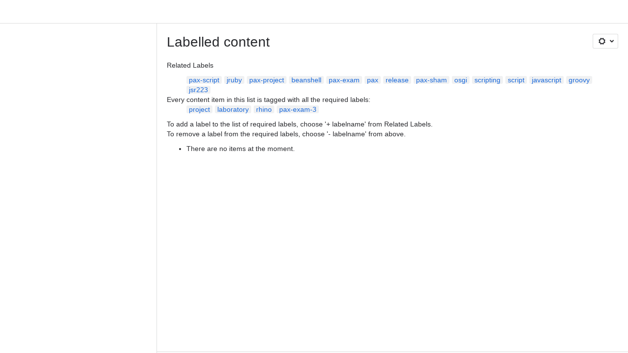

--- FILE ---
content_type: text/html;charset=UTF-8
request_url: https://ops4j1.jira.com/wiki/label/laboratory+pax-exam-3+project+rhino
body_size: 7547
content:
    
    
<!DOCTYPE html><html><head>
    <!-- START-PRELOAD-TAGS --><!-- CLASSIC-master-10572882 --><script nonce="686c6ff6dd1b4f5e9cbf1fbe8e7e53f8">window.__buildInfo={"FRONTEND_VERSION":"CLASSIC-master-10572882","BUILD_DATE":1768442169542,"EDITOR_VERSION":"216.6.4","RENDERER_VERSION":"125.4.1","ATLASPACK_VERSION":"2.15.8","BUILD_VARIANT":"default","RELAY":false,"PUBLIC_PATH":"https://cc-fe-bifrost.prod-east.frontend.public.atl-paas.net/assets/master/"};</script><!-- HEAD --><!-- JQuery --><script nonce="686c6ff6dd1b4f5e9cbf1fbe8e7e53f8" type="module" src="https://cc-fe-bifrost.prod-east.frontend.public.atl-paas.net/assets/master/vendors~editor_atlaskit_md.99c22f9b.js" crossorigin></script><script nonce="686c6ff6dd1b4f5e9cbf1fbe8e7e53f8" type="module" src="https://cc-fe-bifrost.prod-east.frontend.public.atl-paas.net/assets/master/dashboard-spa-container-jquery3.176d7ad5.js" crossorigin></script><script nonce="686c6ff6dd1b4f5e9cbf1fbe8e7e53f8" type="module" src="https://cc-fe-bifrost.prod-east.frontend.public.atl-paas.net/assets/master/dashboard-spa-container-jquery3.runtime.9b3922a9.js" crossorigin></script><script nonce="686c6ff6dd1b4f5e9cbf1fbe8e7e53f8" type="module" src="https://cc-fe-bifrost.prod-east.frontend.public.atl-paas.net/assets/master/stable_vendors.251bfc4c.js" crossorigin></script><script nonce="686c6ff6dd1b4f5e9cbf1fbe8e7e53f8" type="module" src="https://cc-fe-bifrost.prod-east.frontend.public.atl-paas.net/assets/master/vendors.5118ce44.js" crossorigin></script><script nonce="686c6ff6dd1b4f5e9cbf1fbe8e7e53f8" type="module" src="https://cc-fe-bifrost.prod-east.frontend.public.atl-paas.net/assets/master/vendors~editor_atlaskit_lg.055a73dc.js" crossorigin></script><script nonce="686c6ff6dd1b4f5e9cbf1fbe8e7e53f8" type="module" src="https://cc-fe-bifrost.prod-east.frontend.public.atl-paas.net/assets/master/vendors~editor_icon.8cad44c3.js" crossorigin></script><script nonce="686c6ff6dd1b4f5e9cbf1fbe8e7e53f8" type="module" src="https://cc-fe-bifrost.prod-east.frontend.public.atl-paas.net/assets/master/datasourceTableView.022fac01.js" crossorigin></script><script nonce="686c6ff6dd1b4f5e9cbf1fbe8e7e53f8" type="module" src="https://cc-fe-bifrost.prod-east.frontend.public.atl-paas.net/assets/master/UpgradeEditionButton.1b5cc6b8.js" crossorigin></script><script nonce="686c6ff6dd1b4f5e9cbf1fbe8e7e53f8" type="module" src="https://cc-fe-bifrost.prod-east.frontend.public.atl-paas.net/assets/master/UpgradeEditionButton.runtime.1fbb9ee0.js" crossorigin></script><script nonce="686c6ff6dd1b4f5e9cbf1fbe8e7e53f8" type="module" src="https://cc-fe-bifrost.prod-east.frontend.public.atl-paas.net/assets/master/LearnMoreButton.35ca0178.js" crossorigin></script><script nonce="686c6ff6dd1b4f5e9cbf1fbe8e7e53f8" type="module" src="https://cc-fe-bifrost.prod-east.frontend.public.atl-paas.net/assets/master/ShareButton.7c93b560.js" crossorigin></script><script nonce="686c6ff6dd1b4f5e9cbf1fbe8e7e53f8" type="module" src="https://cc-fe-bifrost.prod-east.frontend.public.atl-paas.net/assets/master/vendors~editor_icon.9be4c7d4.js" crossorigin></script><script nonce="686c6ff6dd1b4f5e9cbf1fbe8e7e53f8" type="module" src="https://cc-fe-bifrost.prod-east.frontend.public.atl-paas.net/assets/master/standalone-navigation-jquery3.runtime.1e6f819e.js" crossorigin></script><script nonce="686c6ff6dd1b4f5e9cbf1fbe8e7e53f8" src="https://cc-fe-bifrost.prod-east.frontend.public.atl-paas.net/assets/master/vendors/3.6.1-conf-custom-m04.js" data-wrm-external data-initially-rendered data-wrm-batch-type="resource" data-wrm-key="com.atlassian.plugins.jquery:jquery" crossorigin></script><script nonce="686c6ff6dd1b4f5e9cbf1fbe8e7e53f8" src="https://cc-fe-bifrost.prod-east.frontend.public.atl-paas.net/assets/master/vendors/3.4.0-migrate-conf-custom-03.js" data-wrm-external data-initially-rendered data-wrm-batch-type="resource" data-wrm-key="com.atlassian.plugins.jquery:jquery-migrate" crossorigin></script><!-- Files --><script nonce="686c6ff6dd1b4f5e9cbf1fbe8e7e53f8" type="module" src="https://cc-fe-bifrost.prod-east.frontend.public.atl-paas.net/assets/master/standalone-navigation-jquery3.cbc5f559.js" crossorigin></script><!-- Set Referrer --><meta name="referrer" content="origin"><link href="https://cc-fe-bifrost.prod-east.frontend.public.atl-paas.net/assets/master/compiled.14ahvvv.css" rel="stylesheet" nonce="686c6ff6dd1b4f5e9cbf1fbe8e7e53f8"><!-- HEAD --><!-- END-PRELOAD-TAGS -->
                                <title>Labelled content     - Confluence</title>
            
        
        

                        
    
                        
    

                
    
        

    
<meta http-equiv="X-UA-Compatible" content="IE=EDGE,chrome=IE7">
<meta charset="">
<meta id="confluence-context-path" name="confluence-context-path" content="/wiki">
<meta id="confluence-base-url" name="confluence-base-url" content="https://ops4j1.jira.com/wiki">

<meta id="atlassian-token" name="atlassian-token" content="b8f3ac92db2a28cd12eb51c241ae93d03d7e669b">

<script nonce="686c6ff6dd1b4f5e9cbf1fbe8e7e53f8" type="text/javascript">
        var contextPath = '/wiki';
</script>

    <meta name="robots" content="noindex,nofollow">
    <meta name="robots" content="noarchive">
    <meta name="confluence-request-time" content="">
        
    
        
            <meta name="ajs-discovered-plugin-features" content="{}">
            <meta name="ajs-keyboardshortcut-hash" content="9322f8c3d5fbf36b14c02274f1734fa393c090cfb2be7e3bfd2d868a3fae98d5">
            <meta name="ajs-use-keyboard-shortcuts" content="true">
            <meta id="team-calendars-has-jira-link" content="true">
            <meta name="ajs-team-calendars-display-time-format" content="displayTimeFormat12">
            <meta id="team-calendars-display-week-number" content="false">
            <meta id="team-calendars-user-timezone" content="UTC">
            <script type="text/x-template" id="team-calendars-messages" title="team-calendars-messages"><fieldset class="i18n hidden"><input type="hidden" name="calendar3.month.long.july" value="July"><input type="hidden" name="calendar3.day.short.wednesday" value="Wed"><input type="hidden" name="calendar3.day.short.thursday" value="Thu"><input type="hidden" name="calendar3.month.short.march" value="Mar"><input type="hidden" name="calendar3.month.long.april" value="April"><input type="hidden" name="calendar3.month.long.october" value="October"><input type="hidden" name="calendar3.month.long.august" value="August"><input type="hidden" name="calendar3.month.short.july" value="Jul"><input type="hidden" name="calendar3.month.short.may" value="May"><input type="hidden" name="calendar3.month.short.november" value="Nov"><input type="hidden" name="calendar3.day.long.friday" value="Friday"><input type="hidden" name="calendar3.day.long.sunday" value="Sunday"><input type="hidden" name="calendar3.day.long.saturday" value="Saturday"><input type="hidden" name="calendar3.month.short.april" value="Apr"><input type="hidden" name="calendar3.day.long.wednesday" value="Wednesday"><input type="hidden" name="calendar3.month.long.december" value="December"><input type="hidden" name="calendar3.month.short.october" value="Oct"><input type="hidden" name="calendar3.day.long.monday" value="Monday"><input type="hidden" name="calendar3.month.short.june" value="Jun"><input type="hidden" name="calendar3.day.short.monday" value="Mon"><input type="hidden" name="calendar3.day.short.tuesday" value="Tue"><input type="hidden" name="calendar3.day.short.saturday" value="Sat"><input type="hidden" name="calendar3.month.long.march" value="March"><input type="hidden" name="calendar3.month.long.june" value="June"><input type="hidden" name="calendar3.month.short.february" value="Feb"><input type="hidden" name="calendar3.month.short.august" value="Aug"><input type="hidden" name="calendar3.month.short.december" value="Dec"><input type="hidden" name="calendar3.day.short.sunday" value="Sun"><input type="hidden" name="calendar3.month.long.february" value="February"><input type="hidden" name="calendar3.day.long.tuesday" value="Tuesday"><input type="hidden" name="calendar3.month.long.may" value="May"><input type="hidden" name="calendar3.month.long.september" value="September"><input type="hidden" name="calendar3.month.long.november" value="November"><input type="hidden" name="calendar3.month.short.january" value="Jan"><input type="hidden" name="calendar3.month.short.september" value="Sept"><input type="hidden" name="calendar3.day.long.thursday" value="Thursday"><input type="hidden" name="calendar3.month.long.january" value="January"><input type="hidden" name="calendar3.day.short.friday" value="Fri"></fieldset></script>
            <meta name="ajs-is-confluence-admin" content="false">
            <meta name="ajs-connection-timeout" content="60000">
            <meta name="ajs-date.format" content="MMM dd, yyyy">

    
            <meta name="ajs-cloud-id" content="3258a775-7ae3-4d08-827a-343261548421">
            <meta name="ajs-org-id" content="204835dd-bdd3-4c6f-8b84-08a48cf75fde">
            <meta name="ajs-context-path" content="/wiki">
            <meta name="ajs-base-url" content="https://ops4j1.jira.com/wiki">
            <meta name="ajs-version-number" content="1000.0.0-9cf357380b1a">
            <meta name="ajs-build-number" content="6452">
            <meta name="ajs-remote-user" content="">
            <meta name="ajs-remote-user-key" content="">
            <meta name="ajs-atlassian-account-id" content="">
            <meta name="ajs-remote-user-has-licensed-access" content="false">
            <meta name="ajs-current-user-fullname" content="">
            <meta name="ajs-current-user-avatar-url" content="">
            <meta name="ajs-current-user-avatar-uri-reference" content="/wiki/s/-806250352/6452/9cf357380b1af1c01f3bad2d5a21ece71b493111/_/images/icons/profilepics/anonymous.png">
            <meta name="ajs-static-resource-url-prefix" content="/wiki/s/-806250352/6452/9cf357380b1af1c01f3bad2d5a21ece71b493111/_">
            <meta name="ajs-global-settings-attachment-max-size" content="104857600">
            <meta name="ajs-user-locale" content="en_GB">
            <meta name="ajs-enabled-dark-features" content="confluence_deprecate_spaces_list_macro,confluence_deprecate_powerpoint_macro,confluence_deprecate_gallery_macro,cc-notifications-live-page-updates,filter_nested_spans_tinymce,confluence_deprecate_contributors_summary,confluence_deprecate_page_index_macro,confluence_deprecate_related_labels_macro,confluence_enable_new_jira_search_api,jira_issues_macro_async_fetch,confluence_jim_unbind_listeners_before_bind,confluence_deprecate_word_macro,confluence_sanitize_macro_preview_xss,confluence_deprecate_google_drive_macro,fabric_editor_blank_page,confluence_live_pages_open_beta_trait_opted_in,confluence_deprecate_recently_updated_dashboard,confluence_deprecate_chart_macro,deprecating_low_usage_macros,forge-macro-legacy-editor-placeholder,cft_macro_live_doc_support,confluence_deprecate_span_macro,jim.async.vertigo,filestore.direct.upload,previews.sharing.pushstate,cql.search.screen,confluence-inline-comments-dangling-comment,react.ui.graph,fabric.mentions,confluence.table.resizable,confluence.view.edit.transition,com.atlassian.growth.shakuni.disabled,confluence.non.polling.index.flush,jquery.feature.detection.cache,editor.ajax.save,notification.batch,pdf-preview,previews.sharing,frontend.editor.plugins,filestore.direct.download,confluence.pagenav.deferred,previews.trigger-all-file-types,previews.conversion-service,unified.permissions,rotp.project.shortcuts,mention.service.userbase.sync.enabled,rotp.admin.shortcuts,filestore.thumbnail,fusion.bitbucket.rebrand,confluence-inline-comments,file-annotations.likes,previews.versions,collaborative-audit-log,confluence.sidebar.deferred,confluence-inline-comments-rich-editor,clc.quick.create,atlassian.aui.raphael.disabled,quick-reload-inline-comments-flags,confluence-inline-comments-resolved,file-annotations,sidebar.deferred,confluence.efi.onboarding.new.templates,adg3.no.auto.optout.global.colourscheme,connect.no-applinks,app-switcher.new">
            <meta name="ajs-atl-token" content="b8f3ac92db2a28cd12eb51c241ae93d03d7e669b">
            <meta name="ajs-confluence-flavour" content="ALACARTE">
            <meta name="ajs-user-date-pattern" content="dd MMM yyyy">
            <meta name="ajs-iframe-allowed-for-spa" content="false">
            <meta name="ajs-content-only" content="false">
            <meta name="ajs-edition" content="STANDARD">
    
    <link rel="shortcut icon" href="/wiki/s/-806250352/6452/9cf357380b1af1c01f3bad2d5a21ece71b493111/76/_/favicon-update.ico">
<link rel="icon" type="image/x-icon" href="/wiki/s/-806250352/6452/9cf357380b1af1c01f3bad2d5a21ece71b493111/76/_/favicon-update.ico">

    <!-- Monolith is still expecting a fallback-mode-jquery3.html file from SPA bundle -->

<link rel="search" type="application/opensearchdescription+xml" href="/wiki/opensearch/osd.action" title="Confluence"/>

    <!-- Styles -->
            <script nonce="686c6ff6dd1b4f5e9cbf1fbe8e7e53f8">
window.WRM=window.WRM||{};window.WRM._unparsedData=window.WRM._unparsedData||{};window.WRM._unparsedErrors=window.WRM._unparsedErrors||{};
WRM._unparsedData["com.atlassian.plugins.atlassian-plugins-webresource-plugin:context-path.context-path"]="\"/wiki\"";
WRM._unparsedData["com.atlassian.plugins.atlassian-plugins-webresource-rest:curl.cross-origin-resources"]="false";
WRM._unparsedData["com.atlassian.plugins.atlassian-connect-plugin:icons-css-resources.iconsCssData"]="{\"com.addonengine.analytics\":[\"space-analytics\"]}";
WRM._unparsedData["com.atlassian.plugins.atlassian-connect-plugin:blueprint-css-resources.iconsCssData"]="{}";
WRM._unparsedData["com.atlassian.plugins.atlassian-connect-plugin:dialog-options.data"]="{\"dialogOptions\":{\"com.lucidchart.confluence.plugins.lucid-confluence__lucid-gliffy-page-conversion-menuitem\":{\"size\":\"large\",\"chrome\":true,\"header\":{\"value\":\"Convert Gliffy Diagrams\"}}},\"inlineDialogOptions\":{},\"dialogModules\":{\"confluence-chats-integration\":{\"dialog\":{\"cacheable\":false,\"options\":{},\"key\":\"dialog\"},\"page-config-dialog\":{\"cacheable\":false,\"options\":{\"height\":\"470px\",\"chrome\":false,\"width\":\"570px\"},\"key\":\"page-config-dialog\"}}}}";
WRM._unparsedData["com.atlassian.plugins.atlassian-connect-plugin:confluence-macro.property-panel-controls"]="{}";
WRM._unparsedData["com.atlassian.confluence.plugins.confluence-feature-discovery-plugin:confluence-feature-discovery-plugin-resources.test-mode"]="false";
if(window.WRM._dataArrived)window.WRM._dataArrived();</script>
<link type="text/css" rel="stylesheet" nonce="686c6ff6dd1b4f5e9cbf1fbe8e7e53f8" href="//d2t1li5434uzqm.cloudfront.net/ops4j1.jira.com/wiki/s/e3b0c44298fc1c149afbf4c8996fb92427ae41e4649b934ca495991b7852b855-CDN/488583351/h/4717b5ea9dcf07eebf6ecaed970652e143dc6d6d5b277396f008f20eb2d146ff/_/download/contextbatch/css/_super/batch.css?assetVersion=1000.0.0-9cf357380b1a19827&amp;externals=__local-default__&amp;relative-url=true" data-wrm-key="_super" data-wrm-batch-type="context" media="all">
<link type="text/css" rel="stylesheet" nonce="686c6ff6dd1b4f5e9cbf1fbe8e7e53f8" href="//d2t1li5434uzqm.cloudfront.net/ops4j1.jira.com/wiki/s/e3b0c44298fc1c149afbf4c8996fb92427ae41e4649b934ca495991b7852b855-CDN/488583351/h/662e2deb1d82aa060d67a07d943aa7bbfdda550b7248eaf575496e0e81f52ed1/_/download/contextbatch/css/main,atl.general,-_super/batch.css?assetVersion=1000.0.0-9cf357380b1a19827&amp;externals=__local-default__&amp;relative-url=true" data-wrm-key="main,atl.general,-_super" data-wrm-batch-type="context" media="all">
<link type="text/css" rel="stylesheet" nonce="686c6ff6dd1b4f5e9cbf1fbe8e7e53f8" href="//d2t1li5434uzqm.cloudfront.net/ops4j1.jira.com/wiki/s/e3b0c44298fc1c149afbf4c8996fb92427ae41e4649b934ca495991b7852b855-CDN/488583351/h/4e0dd33c1c355ff4cb6ea2dc5f55537302a5fe9105eb72298036758c0447e81e/_/download/batch/confluence.web.resources:pagination-styles/confluence.web.resources:pagination-styles.css?assetVersion=1000.0.0-9cf357380b1a19827&amp;externals=__local-default__&amp;relative-url=true" data-wrm-key="confluence.web.resources:pagination-styles" data-wrm-batch-type="resource" media="all">
<link type="text/css" rel="stylesheet" nonce="686c6ff6dd1b4f5e9cbf1fbe8e7e53f8" href="//d2t1li5434uzqm.cloudfront.net/ops4j1.jira.com/wiki/s/e3b0c44298fc1c149afbf4c8996fb92427ae41e4649b934ca495991b7852b855-CDN/488583351/h/be1a0f9511403efab098ae05d13741b954061736d63980f8950eda35743ce25c/_/download/batch/com.atlassian.auiplugin:aui-sidebar/com.atlassian.auiplugin:aui-sidebar.css?assetVersion=1000.0.0-9cf357380b1a19827&amp;externals=__local-default__&amp;relative-url=true" data-wrm-key="com.atlassian.auiplugin:aui-sidebar" data-wrm-batch-type="resource" media="all">

    
    <!-- Dynamically generated colors styles -->
    

            <!-- Scripts -->
        <script nonce="686c6ff6dd1b4f5e9cbf1fbe8e7e53f8" type="text/javascript" src="//cc-fe-bifrost.prod-east.frontend.public.atl-paas.net/assets/master/vendors/3.6.1-conf-custom-m04.js" data-wrm-external data-wrm-key="com.atlassian.plugins.jquery:jquery" data-wrm-batch-type="resource" data-initially-rendered></script>
<script nonce="686c6ff6dd1b4f5e9cbf1fbe8e7e53f8" type="text/javascript" src="//cc-fe-bifrost.prod-east.frontend.public.atl-paas.net/assets/master/vendors/3.4.0-migrate-conf-custom-03.js" data-wrm-external data-wrm-key="com.atlassian.plugins.jquery:jquery" data-wrm-batch-type="resource" data-initially-rendered></script>
<script nonce="686c6ff6dd1b4f5e9cbf1fbe8e7e53f8" type="text/javascript" src="//d2t1li5434uzqm.cloudfront.net/ops4j1.jira.com/wiki/s/e3b0c44298fc1c149afbf4c8996fb92427ae41e4649b934ca495991b7852b855-CDN/488583351/h/f4eb17c447724596d16b753593a128891378bfe8500a4124031862de00012dd8/_/download/contextbatch/js/_super/batch.js?assetVersion=1000.0.0-9cf357380b1a19827&amp;externals=__local-default__&amp;locale=en-GB" data-wrm-key="_super" data-wrm-batch-type="context" data-initially-rendered></script>
<script nonce="686c6ff6dd1b4f5e9cbf1fbe8e7e53f8" type="text/javascript" src="//d2t1li5434uzqm.cloudfront.net/ops4j1.jira.com/wiki/s/e3b0c44298fc1c149afbf4c8996fb92427ae41e4649b934ca495991b7852b855-CDN/488583351/h/00c55976f0c60b1f503e20099d80c4ca3135a7128e8a22b11fea1ac68faa817c/_/download/contextbatch/js/main,atl.general,-_super/batch.js?assetVersion=1000.0.0-9cf357380b1a19827&amp;externals=__local-default__&amp;locale=en-GB" data-wrm-key="main,atl.general,-_super" data-wrm-batch-type="context" data-initially-rendered></script>
<script nonce="686c6ff6dd1b4f5e9cbf1fbe8e7e53f8" type="text/javascript" src="//d2t1li5434uzqm.cloudfront.net/ops4j1.jira.com/wiki/s/e3b0c44298fc1c149afbf4c8996fb92427ae41e4649b934ca495991b7852b855-CDN/488583351/h/98cfd6888d222026ba2e847d3157d0603e04ee8c6e49cada89a75375b7a41dc7/_/download/batch/confluence.web.resources:breadcrumbs/confluence.web.resources:breadcrumbs.js?assetVersion=1000.0.0-9cf357380b1a19827&amp;externals=__local-default__&amp;locale=en-GB" data-wrm-key="confluence.web.resources:breadcrumbs" data-wrm-batch-type="resource" data-initially-rendered></script>
<script nonce="686c6ff6dd1b4f5e9cbf1fbe8e7e53f8" type="text/javascript" src="//d2t1li5434uzqm.cloudfront.net/ops4j1.jira.com/wiki/s/e3b0c44298fc1c149afbf4c8996fb92427ae41e4649b934ca495991b7852b855-CDN/488583351/h/92491fd54a35a5cfd79992635311a910eaa840da13b971dc1630da8f3cffa266/_/download/batch/com.atlassian.auiplugin:ajs-raf/com.atlassian.auiplugin:ajs-raf.js?assetVersion=1000.0.0-9cf357380b1a19827&amp;externals=__local-default__" data-wrm-key="com.atlassian.auiplugin:ajs-raf" data-wrm-batch-type="resource" data-initially-rendered></script>
<script nonce="686c6ff6dd1b4f5e9cbf1fbe8e7e53f8" type="text/javascript" src="//d2t1li5434uzqm.cloudfront.net/ops4j1.jira.com/wiki/s/e3b0c44298fc1c149afbf4c8996fb92427ae41e4649b934ca495991b7852b855-CDN/488583351/h/d142b935c16781a34a3d3c7ac45bcf62b8aefa05959c0ed2449714e6cd02160b/_/download/batch/com.atlassian.auiplugin:internal-src-js-aui-internal-is-input/com.atlassian.auiplugin:internal-src-js-aui-internal-is-input.js?assetVersion=1000.0.0-9cf357380b1a19827&amp;externals=__local-default__&amp;locale=en-GB" data-wrm-key="com.atlassian.auiplugin:internal-src-js-aui-internal-is-input" data-wrm-batch-type="resource" data-initially-rendered></script>
<script nonce="686c6ff6dd1b4f5e9cbf1fbe8e7e53f8" type="text/javascript" src="//d2t1li5434uzqm.cloudfront.net/ops4j1.jira.com/wiki/s/e3b0c44298fc1c149afbf4c8996fb92427ae41e4649b934ca495991b7852b855-CDN/488583351/h/2c4e87b76afb638e7aeb774669c0993cf8f918f7b8f3a567806aed3eece585bb/_/download/batch/com.atlassian.auiplugin:internal-src-js-aui-trigger/com.atlassian.auiplugin:internal-src-js-aui-trigger.js?assetVersion=1000.0.0-9cf357380b1a19827&amp;externals=__local-default__&amp;locale=en-GB" data-wrm-key="com.atlassian.auiplugin:internal-src-js-aui-trigger" data-wrm-batch-type="resource" data-initially-rendered></script>
<script nonce="686c6ff6dd1b4f5e9cbf1fbe8e7e53f8" type="text/javascript" src="//d2t1li5434uzqm.cloudfront.net/ops4j1.jira.com/wiki/s/e3b0c44298fc1c149afbf4c8996fb92427ae41e4649b934ca495991b7852b855-CDN/488583351/h/e9932d6b309e6704fc54630b89829236f3c44fa45fdb1c7cc45779ca9f86e0b6/_/download/batch/com.atlassian.auiplugin:aui-trigger/com.atlassian.auiplugin:aui-trigger.js?assetVersion=1000.0.0-9cf357380b1a19827&amp;externals=__local-default__&amp;locale=en-GB" data-wrm-key="com.atlassian.auiplugin:aui-trigger" data-wrm-batch-type="resource" data-initially-rendered></script>
<script nonce="686c6ff6dd1b4f5e9cbf1fbe8e7e53f8" type="text/javascript" src="//d2t1li5434uzqm.cloudfront.net/ops4j1.jira.com/wiki/s/e3b0c44298fc1c149afbf4c8996fb92427ae41e4649b934ca495991b7852b855-CDN/488583351/h/039b9ae634e4a301db91d8837f64fd5cf49806bbd12519a91fc46533f2b930cb/_/download/batch/com.atlassian.auiplugin:internal-src-js-aui-internal-attributes/com.atlassian.auiplugin:internal-src-js-aui-internal-attributes.js?assetVersion=1000.0.0-9cf357380b1a19827&amp;externals=__local-default__&amp;locale=en-GB" data-wrm-key="com.atlassian.auiplugin:internal-src-js-aui-internal-attributes" data-wrm-batch-type="resource" data-initially-rendered></script>
<script nonce="686c6ff6dd1b4f5e9cbf1fbe8e7e53f8" type="text/javascript" src="//d2t1li5434uzqm.cloudfront.net/ops4j1.jira.com/wiki/s/e3b0c44298fc1c149afbf4c8996fb92427ae41e4649b934ca495991b7852b855-CDN/488583351/h/63d0e95e71fb8f28b920125845402c0c46687f94f1ab8e2727d463e5d7baf30d/_/download/batch/com.atlassian.auiplugin:internal-src-js-aui-internal-enforcer/com.atlassian.auiplugin:internal-src-js-aui-internal-enforcer.js?assetVersion=1000.0.0-9cf357380b1a19827&amp;externals=__local-default__&amp;locale=en-GB" data-wrm-key="com.atlassian.auiplugin:internal-src-js-aui-internal-enforcer" data-wrm-batch-type="resource" data-initially-rendered></script>
<script nonce="686c6ff6dd1b4f5e9cbf1fbe8e7e53f8" type="text/javascript" src="//d2t1li5434uzqm.cloudfront.net/ops4j1.jira.com/wiki/s/e3b0c44298fc1c149afbf4c8996fb92427ae41e4649b934ca495991b7852b855-CDN/488583351/h/d5b76e4a74329c24960b37292fcd45e167b2d3ead953533a62b885399c1e13b7/_/download/batch/com.atlassian.auiplugin:internal-src-js-aui-inline-dialog2/com.atlassian.auiplugin:internal-src-js-aui-inline-dialog2.js?assetVersion=1000.0.0-9cf357380b1a19827&amp;externals=__local-default__&amp;locale=en-GB" data-wrm-key="com.atlassian.auiplugin:internal-src-js-aui-inline-dialog2" data-wrm-batch-type="resource" data-initially-rendered></script>
<script nonce="686c6ff6dd1b4f5e9cbf1fbe8e7e53f8" type="text/javascript" src="//d2t1li5434uzqm.cloudfront.net/ops4j1.jira.com/wiki/s/e3b0c44298fc1c149afbf4c8996fb92427ae41e4649b934ca495991b7852b855-CDN/488583351/h/35b967c790841bf2ccc6ca40831e21db64f16ba735f00ec5957c6c529085fe7b/_/download/batch/com.atlassian.auiplugin:aui-inline-dialog2/com.atlassian.auiplugin:aui-inline-dialog2.js?assetVersion=1000.0.0-9cf357380b1a19827&amp;externals=__local-default__&amp;locale=en-GB" data-wrm-key="com.atlassian.auiplugin:aui-inline-dialog2" data-wrm-batch-type="resource" data-initially-rendered></script>
<script nonce="686c6ff6dd1b4f5e9cbf1fbe8e7e53f8" type="text/javascript" src="//d2t1li5434uzqm.cloudfront.net/ops4j1.jira.com/wiki/s/e3b0c44298fc1c149afbf4c8996fb92427ae41e4649b934ca495991b7852b855-CDN/488583351/h/5c10ee22191b4d0afdb606690d2f2cd850f01a480e772a08562ab9deaffce57f/_/download/batch/com.atlassian.auiplugin:internal-src-js-vendor-raf-raf/com.atlassian.auiplugin:internal-src-js-vendor-raf-raf.js?assetVersion=1000.0.0-9cf357380b1a19827&amp;externals=__local-default__&amp;locale=en-GB" data-wrm-key="com.atlassian.auiplugin:internal-src-js-vendor-raf-raf" data-wrm-batch-type="resource" data-initially-rendered></script>
<script nonce="686c6ff6dd1b4f5e9cbf1fbe8e7e53f8" type="text/javascript" src="//d2t1li5434uzqm.cloudfront.net/ops4j1.jira.com/wiki/s/e3b0c44298fc1c149afbf4c8996fb92427ae41e4649b934ca495991b7852b855-CDN/488583351/h/cf13df64397bd462047b299484cbd27c0cc94f12fb0040fd9ac93fed3aff67ba/_/download/batch/com.atlassian.auiplugin:internal-src-js-aui-internal-has-touch/com.atlassian.auiplugin:internal-src-js-aui-internal-has-touch.js?assetVersion=1000.0.0-9cf357380b1a19827&amp;externals=__local-default__&amp;locale=en-GB" data-wrm-key="com.atlassian.auiplugin:internal-src-js-aui-internal-has-touch" data-wrm-batch-type="resource" data-initially-rendered></script>
<script nonce="686c6ff6dd1b4f5e9cbf1fbe8e7e53f8" type="text/javascript" src="//d2t1li5434uzqm.cloudfront.net/ops4j1.jira.com/wiki/s/e3b0c44298fc1c149afbf4c8996fb92427ae41e4649b934ca495991b7852b855-CDN/488583351/h/c9d9c3b2c6b6f083bf0687811156bb6fe97ebfe1e0751984278f519b766da40d/_/download/batch/com.atlassian.auiplugin:internal-src-js-aui-internal-mediaQuery/com.atlassian.auiplugin:internal-src-js-aui-internal-mediaQuery.js?assetVersion=1000.0.0-9cf357380b1a19827&amp;externals=__local-default__&amp;locale=en-GB" data-wrm-key="com.atlassian.auiplugin:internal-src-js-aui-internal-mediaQuery" data-wrm-batch-type="resource" data-initially-rendered></script>
<script nonce="686c6ff6dd1b4f5e9cbf1fbe8e7e53f8" type="text/javascript" src="//d2t1li5434uzqm.cloudfront.net/ops4j1.jira.com/wiki/s/e3b0c44298fc1c149afbf4c8996fb92427ae41e4649b934ca495991b7852b855-CDN/488583351/h/1482efa05fe564f5eae52ef9342e22bc7ed1bd026417497edbd66010b8b881ce/_/download/batch/com.atlassian.auiplugin:internal-src-js-aui-sidebar/com.atlassian.auiplugin:internal-src-js-aui-sidebar.js?assetVersion=1000.0.0-9cf357380b1a19827&amp;externals=__local-default__&amp;locale=en-GB" data-wrm-key="com.atlassian.auiplugin:internal-src-js-aui-sidebar" data-wrm-batch-type="resource" data-initially-rendered></script>

        

        
    

		
	

    

    
    </head>
    

    
<body id="com-atlassian-confluence" class="theme-default   aui-layout aui-theme-default">
        <script nonce="686c6ff6dd1b4f5e9cbf1fbe8e7e53f8">
        var __INITIAL_STATE__ = typeof __INITIAL_STATE__ !== 'undefined' ? __INITIAL_STATE__ : { i18n: { locale: 'en-GB', messages: {} } };
    </script>
    <div class="banner-spacer-container"></div>
    <div style="display:flex;" data-main-container>
        <div id="ui-global-sidebar-section" slot="navigation" style="z-index: 2"></div>
        <div style="flex-flow: row wrap; width: 100%" data-flex-container>
            <div style="flex: 1 100%" data-main-content>
                
        
    
            </div>
            <!-- PARCEL --><!-- START-FRAGMENT standalone-navigation-jquery3.html --><style nonce="686c6ff6dd1b4f5e9cbf1fbe8e7e53f8">body,body.aui-layout{font-family:-apple-system,BlinkMacSystemFont,Segoe UI,Roboto,Noto Sans,Ubuntu,Droid Sans,Helvetica Neue,sans-serif}body{background-color:var(--ds-surface,#fff);margin:0;padding:0;font-size:14px}#main,#admin-content,#custom-content-container,.ap-servlet-placeholder{opacity:0}a{text-decoration:none}h1{font-weight:400}</style><!-- END-FRAGMENT standalone-navigation-jquery3.html-->
    <div id="header-precursor">
        <div class="cell">
            
                            </div>
    </div>

        
                        
    <!-- \#header -->

            
                
        <main id="main" class=" aui-page-panel ">
                <div class="connect-theme-background-cover"></div>
                                                 <div id="main-header">
                                        

    <div id="navigation" class="content-navigation">

        <button href="#label-settings" aria-owns="label-settings" aria-haspopup="true" class="labels-settings-trigger aui-button aui-dropdown2-trigger aui-style-default">
            <span class="aui-icon aui-icon-small aui-iconfont-configure">Settings</span>
        </button>

        <div id="label-settings" class="aui-dropdown2 aui-style-default" aria-hidden="true">
            <ul class="aui-list-truncate">
                                    <li><a href="/wiki/labels/listlabels-heatmap.action">Popular Labels</a></li>
                                    <li><a href="/wiki/labels/listlabels-alphaview.action">All Labels</a></li>
                            </ul>
        </div>
    </div>


                    
                    <div id="title-heading" class="pagetitle with-breadcrumbs">
                        
                                                    <div role="navigation" aria-label="Breadcrumb" id="breadcrumb-section">
                                
    
    
    <ol id="breadcrumbs">
                        </ol>


                            </div>
                        
                        

                        <h1 id="title-text" class="with-breadcrumbs">
                                                                Labelled content
                                                    </h1>
                    </div>
                </div><!-- \#main-header -->
            
                            
                        

    

        

        




            
    <!--
    LABEL DECORATOR
    This decorator handles label contexts
-->


    
    
        
    
    
<div class="pagebody labels">
    

<div id="action-messages">
                        </div>
                        		                        
        <div class="labels-content">
            <div class="related-labels">
                                    <div>Related Labels</div>
                    <ul class="label-list">

<li class="aui-label" data-label-id="7110658">
    <a class="plus-label" rel="nofollow" href="            /wiki/label/laboratory+pax-exam-3+pax-script+project+rhino
    ">pax-script</a>
</li><li class="aui-label" data-label-id="7110663">
    <a class="plus-label" rel="nofollow" href="            /wiki/label/jruby+laboratory+pax-exam-3+project+rhino
    ">jruby</a>
</li><li class="aui-label" data-label-id="5177371">
    <a class="plus-label" rel="nofollow" href="            /wiki/label/laboratory+pax-exam-3+pax-project+project+rhino
    ">pax-project</a>
</li><li class="aui-label" data-label-id="7110664">
    <a class="plus-label" rel="nofollow" href="            /wiki/label/beanshell+laboratory+pax-exam-3+project+rhino
    ">beanshell</a>
</li><li class="aui-label" data-label-id="10092547">
    <a class="plus-label" rel="nofollow" href="            /wiki/label/laboratory+pax-exam+pax-exam-3+project+rhino
    ">pax-exam</a>
</li><li class="aui-label" data-label-id="3473409">
    <a class="plus-label" rel="nofollow" href="            /wiki/label/laboratory+pax+pax-exam-3+project+rhino
    ">pax</a>
</li><li class="aui-label" data-label-id="5177345">
    <a class="plus-label" rel="nofollow" href="            /wiki/label/laboratory+pax-exam-3+project+release+rhino
    ">release</a>
</li><li class="aui-label" data-label-id="19759105">
    <a class="plus-label" rel="nofollow" href="            /wiki/label/laboratory+pax-exam-3+pax-sham+project+rhino
    ">pax-sham</a>
</li><li class="aui-label" data-label-id="3473414">
    <a class="plus-label" rel="nofollow" href="            /wiki/label/laboratory+osgi+pax-exam-3+project+rhino
    ">osgi</a>
</li><li class="aui-label" data-label-id="7110661">
    <a class="plus-label" rel="nofollow" href="            /wiki/label/laboratory+pax-exam-3+project+rhino+scripting
    ">scripting</a>
</li><li class="aui-label" data-label-id="7110659">
    <a class="plus-label" rel="nofollow" href="            /wiki/label/laboratory+pax-exam-3+project+rhino+script
    ">script</a>
</li><li class="aui-label" data-label-id="7110665">
    <a class="plus-label" rel="nofollow" href="            /wiki/label/javascript+laboratory+pax-exam-3+project+rhino
    ">javascript</a>
</li><li class="aui-label" data-label-id="7110662">
    <a class="plus-label" rel="nofollow" href="            /wiki/label/groovy+laboratory+pax-exam-3+project+rhino
    ">groovy</a>
</li><li class="aui-label" data-label-id="7110660">
    <a class="plus-label" rel="nofollow" href="            /wiki/label/jsr223+laboratory+pax-exam-3+project+rhino
    ">jsr223</a>
</li>
                    </ul>
                            </div>

            <div class="labels-main">
                <div class="labels-main-description">
                                    Every content item in this list is tagged with all the required labels:
                    <ul class="label-list">

<li class="aui-label" data-label-id="11829249">
    <a class="minus-label" rel="nofollow" href="            /wiki/label/laboratory+pax-exam-3+rhino
    ">project</a>
</li><li class="aui-label" data-label-id="11829250">
    <a class="minus-label" rel="nofollow" href="            /wiki/label/pax-exam-3+project+rhino
    ">laboratory</a>
</li><li class="aui-label" data-label-id="7110666">
    <a class="minus-label" rel="nofollow" href="            /wiki/label/laboratory+pax-exam-3+project
    ">rhino</a>
</li><li class="aui-label" data-label-id="27131905">
    <a class="minus-label" rel="nofollow" href="            /wiki/label/laboratory+project+rhino
    ">pax-exam-3</a>
</li>
                    </ul>
                    <p>To add a label to the list of required labels, choose '+ labelname' from Related Labels.<br>
                       To remove a label from the required labels, choose '- labelname' from above.</p>
                                </div>

                                <ul class="content-by-label">
                                            <li>There are no items at the moment.</li>
                                    </ul>

                            
        

    
    
    
<ol class="aui-nav aui-nav-pagination">
    </ol>
            </div>
        </div>

    
    

                
</div>

    



        


                        </main>
    <!-- \#main -->
            
    
    
            
            
    
    
    </div><!-- flex-flow: row wrap -->
    </div><!-- display: flex -->

<span style="display:none;" id="confluence-server-performance">{"serverDuration": 97, "requestCorrelationId": "686c6ff6dd1b4f5e9cbf1fbe8e7e53f8"}</span>
</body>
</html>
    


--- FILE ---
content_type: application/javascript
request_url: https://cc-fe-bifrost.prod-east.frontend.public.atl-paas.net/assets/master/GlobalNavigationComponent.1ea5595f.js
body_size: 60460
content:
function e(e){return e&&e.__esModule?e.default:e}function t(e,t,a,n){Object.defineProperty(e,t,{get:a,set:n,enumerable:!0,configurable:!0})}var a=globalThis.parcelRequired477,n=a.register;n("C9t7g",function(t,n){let o;var r=a("42omo"),i=a("l998X");a("42omo");let s=(e,t,n,o)=>{let{labelElem:i,apsKey:s,ref:l,analyticsName:c,menuItemId:u}=o??{},{formatMessage:d}=(0,a("8C5kA").default)();return(0,r.useMemo)(()=>({type:"link",icon:e,label:d(t),labelElem:i,apsKey:s,fallbackUrl:n,ref:l,analyticsName:c,...(0,a("dh538").fg)("navx-515-l1-dnd-support")?{menuItemId:u}:{}}),[s,n,d,e,t,i,l,c,u])},l=(0,a("cgtv4").defineMessages)({label:{id:"navigation.global-shortcuts.apps.jira",defaultMessage:"Jira"}}),c=(0,i.jsx)(a("lAFHW").JiraIcon,{size:"xsmall",shouldUseNewLogoDesign:!0}),u=(e,t={})=>s(c,l.label,e,{apsKey:a("culkJ").Products.JIRA_SOFTWARE,analyticsName:a("culkJ").Products.JIRA_SOFTWARE,...t}),d=(0,r.createContext)({impressedProducts:{JIRA_SOFTWARE:!1,CONFLUENCE:!1}}),p=(0,a("cgtv4").defineMessages)({invitedLozenge:{id:"cross-join-nudges.invited-app-shortcuts.invited-lozenge",defaultMessage:"Invited"},popupMainTextWithCollaborators:{id:"cross-join-nudges.invited-app-shortcuts.popup-main-text-with-collaborators",defaultMessage:"You're invited to join your team"},popupMainTextWithoutCollaborators:{id:"cross-join-nudges.invited-app-shortcuts.popup-main-text-without-collaborators",defaultMessage:"Don't lose access, accept invite now"},popupAcceptInviteButton:{id:"cross-join-nudges.invited-app-shortcuts.popup-accept-invite-button",defaultMessage:"Accept invite"},popupCollaboratorsTooltip:{id:"cross-join-nudges.invited-app-shortcuts.popup-collaborators-tooltip",defaultMessage:"{numberOfCollaborators} more {numberOfCollaborators, plural, one {teammate} other {teammates}} are using {app}"},jira:{id:"cross-join-nudges.invited-app-shortcuts.jira",defaultMessage:"Jira"},confluence:{id:"cross-join-nudges.invited-app-shortcuts.confluence",defaultMessage:"Confluence"}}),m=2e3,f={wrapper:"_1e0c1txw _16jlkb7n _1o9zkb7n _i0dl1osq _1ul9idpf _1wpz1fhb",wrapperPhase1:"_1bah1y6m",wrapperPhase2:"_1bahesu3",animatedContainer:"_1reo15vq _18m915vq _1bsbidpf _1e0c1txw",animatedContainerHidden:"_tzy4idpf _3um015vq",animatedContainerAnimating:"_y44v11pi",animatedContainerPhase2Start:"_y44vglyw _1bsb1osq",animatedContainerPhase2:"_v5641lto _1bsbmezn",animatedContainerPhase3:"_1bsbmezn",animatedContainerComplete:"_1bsb1wug"},g=(0,r.memo)(({children:e,testId:t,appearance:n="default",initialAnimationDelay:o=m,style:s})=>{let[l,c]=(0,r.useState)("phase1"),[u,d]=(0,r.useState)(null),[p,g]=(0,r.useState)(!1),[E,b]=(0,r.useState)(!1),[h,S]=(0,r.useState)(!1),[y,I]=(0,r.useState)(!1),v=(0,r.useRef)(null),C=(0,r.useRef)(null);(0,r.useEffect)(()=>{requestAnimationFrame(()=>{if(C.current){let e=C.current.querySelector("span");if(e){let t=e.style.width,a=e.style.maxWidth,n=e.style.display,o=e.style.position,r=e.style.visibility,i=e.style.top,s=e.style.left;e.style.position="absolute",e.style.visibility="hidden",e.style.width="auto",e.style.maxWidth="none",e.style.display="inline-flex",e.style.top="-9999px",e.style.left="-9999px",e.style.minWidth="auto";let l=e.querySelector("span"),c=l?.style.maxWidth||"",u=l?.style.width||"",p=l?.style.minWidth||"";l&&(l.style.maxWidth="none",l.style.width="auto",l.style.minWidth="auto"),e.offsetHeight,l?.offsetHeight,e.offsetHeight,l?.offsetHeight;let m=Math.ceil(Math.max(e.scrollWidth,e.offsetWidth,l?Math.max(l.scrollWidth,l.offsetWidth):0))+2;e.style.width=t,e.style.maxWidth=a,e.style.display=n,e.style.position=o,e.style.visibility=r,e.style.top=i,e.style.left=s,e.style.minWidth="",l&&(l.style.maxWidth=c,l.style.width=u,l.style.minWidth=p),d(m),g(!0)}}})},[]),(0,r.useEffect)(()=>{if(!p)return;let e=setTimeout(()=>{I(!0)},o),t=setTimeout(()=>{c("phase2"),requestAnimationFrame(()=>{S(!0)})},o+400),a=setTimeout(()=>{c("phase3"),setTimeout(()=>{b(!0)},6)},o+400+600),n=setTimeout(()=>{c("complete")},o+400+600+600);return()=>{clearTimeout(e),clearTimeout(t),clearTimeout(a),clearTimeout(n)}},[p,o]);let A="phase1"===l&&p,_=null!==u?`${u}px`:void 0;(0,r.useEffect)(()=>{if(!y)return;let e=C.current?.querySelector("span");if(e){if("phase1"===l&&A){let t;e.style.maxWidth="none";let a=e.querySelector("span");a&&(a.style.maxWidth="none");let n=()=>{if(v.current){let t=v.current.parentElement,a=t?.offsetWidth||0;a>0&&(e.style.width=`${a}px`,e.style.display="flex")}"phase1"===l&&A&&(t=requestAnimationFrame(n))};return t=requestAnimationFrame(n),()=>{t&&cancelAnimationFrame(t)}}else if("phase2"===l){if(null!==u&&v.current){let t=v.current.parentElement,a=t?.offsetWidth||0;e.style.maxWidth="none";let n=e.querySelector("span");n&&(n.style.maxWidth="none"),e.style.width=`${a}px`,e.style.display="flex",e.style.marginLeft="auto",requestAnimationFrame(()=>{e.style.transition="width 600ms cubic-bezier(0.33, 1, 0.68, 1) 1ms",e.style.width=`${u}px`})}}else if(("phase3"===l||"complete"===l)&&null!==u){e.style.maxWidth="none";let t=e.querySelector("span");t&&(t.style.maxWidth="none"),e.style.transition="",e.style.width=`${u}px`,e.style.display="",e.style.marginLeft="auto"}}},[l,A,y,u]);let T={..._&&{"--content-width":_},...A&&{animationDelay:`${o}ms`}};return(0,i.jsx)("div",{className:(0,a("gMc0m").default)([f.wrapper,"phase1"===l&&f.wrapperPhase1,("phase2"===l||"phase3"===l||"complete"===l)&&f.wrapperPhase2]),children:(0,i.jsx)("div",{ref:v,style:T,className:(0,a("gMc0m").default)([f.animatedContainer,!y&&f.animatedContainerHidden,A&&f.animatedContainerAnimating,"phase2"===l&&!h&&f.animatedContainerPhase2Start,"phase2"===l&&h&&f.animatedContainerPhase2,"phase3"===l&&f.animatedContainerPhase3,"complete"===l&&f.animatedContainerComplete]),children:(0,i.jsx)("div",{ref:C,children:(0,i.jsx)(a("5nBzc").default,{appearance:"phase1"===l||"phase2"===l?"inprogress":n,isBold:!E,style:s,testId:t,children:e})})})})});g.displayName="AnimatedLozenge";let E=({label:e,apsKey:t})=>{let{impressedProducts:n}=(0,r.useContext)(d),o=n[t]?a("5nBzc").default:g;return(0,i.jsxs)("div",{className:(0,a("gMc0m").default)(["_1e0c11p5 _yv0e5bpd _4cvr1h6o _1bsb1osq"]),children:[(0,i.jsx)(a("iXCQx").default,{children:e}),(0,i.jsx)("div",{className:(0,a("gMc0m").default)(["_1e0c1txw _1bahesu3 _4cvr1h6o _1ul9idpf"]),children:(0,i.jsx)(o,{appearance:"inprogress",children:(0,i.jsx)(a("gtD4K").default,{...p.invitedLozenge})})})]})},b=(0,r.forwardRef)(function({children:e,className:t,...n},o){return(0,i.jsx)(a("afneb").default,{...n,className:(0,a("gMc0m").default)(["_2rkofajl _11c8dcr7 _vchhusvi _p12f1mjv _bfhk1aqn _syaz15cr _152tze3t _1e02ze3t _1i4q1hna _1q511b66 _85i51b66 _y4ti12x7 _bozg12x7 _slp31hna",t]),ref:o,testId:"invited-app-collaborators-tooltip",children:e})}),h=({children:e,currentApsKey:t,currentAppCollaborators:n})=>{let{fireViewedMoreCollaboratorsTooltip:o}=(0,a("87q77").useInvitedAppAnalytics)(),{formatMessage:s}=(0,a("8C5kA").default)(),l=(0,r.useMemo)(()=>{switch(t){case"JIRA_SOFTWARE":return p.jira;case"CONFLUENCE":return p.confluence}},[t]);return(0,i.jsx)(a("3gadb").default,{position:"right",component:b,onShow:()=>o({app:(0,a("4IT4p").getAppKeyByApsKey)(t),collaborators:n.length}),content:(0,i.jsx)(a("gtD4K").default,{...p.popupCollaboratorsTooltip,values:{numberOfCollaborators:n.length-1,app:s(l)}}),children:e})},S=(0,r.lazy)(()=>a("5VPVf").then(e=>({default:e.InvitedAppPopup}))),y=({currentAppCollaborators:e,currentApsKey:t,currentShortcutLink:n,onMouseEnterPopup:o,onMouseLeavePopup:s,resolverResult:l,trigger:c})=>{let{fireLinkClickedAcceptInvite:u}=(0,a("87q77").useInvitedAppAnalytics)();return(0,i.jsx)(r.Suspense,{fallback:null,children:(0,i.jsx)(S,{trigger:c,onMouseEnterPopup:o,onMouseLeavePopup:s,currentApsKey:t,currentAppCollaborators:e,children:(0,i.jsxs)(a("u9agA").default,{children:[(0,i.jsx)(a("u9agA").default,{grow:"fill",children:(0,i.jsxs)(a("eyWa4").default,{alignBlock:"start",alignInline:"start",children:[(0,i.jsx)(a("iXCQx").default,{children:e.length>0?(0,i.jsx)(a("gtD4K").default,{...p.popupMainTextWithCollaborators}):(0,i.jsx)(a("gtD4K").default,{...p.popupMainTextWithoutCollaborators})}),(0,i.jsx)(a("2Nwuj").default,{href:n,target:"_blank",rel:"noopener noreferrer",onClick:()=>{let e=(0,a("4IT4p").getAppKeyByApsKey)(t);u({app:e}),l?.registerActivation(e)},children:(0,i.jsx)(a("gtD4K").default,{...p.popupAcceptInviteButton})})]})}),e.length>0&&t&&(0,i.jsx)(a("u9agA").default,{grow:"hug",children:(0,i.jsx)(a("2Pg7f").default,{data:e.map(e=>({...e,appearance:"circle",size:"medium"})),maxCount:2,overrides:{MoreIndicator:{render:(a,n)=>(0,i.jsx)(h,{currentApsKey:t,currentAppCollaborators:e,children:(0,i.jsx)(a,{...n,isActive:!1,onClick:()=>{}})})}}})},t)]})})})},I=({shortcutsConfig:e,resolverResult:t,hoverDelayTimeMs:n=300,excludeLastFromRefs:o=0,children:s})=>{let{fireViewedInvitedAppShortcuts:l}=(0,a("87q77").useInvitedAppAnalytics)(),[c,u]=(0,r.useState)(!1),p=(0,r.useRef)(null),m=(0,r.useRef)(null),f=(0,r.useRef)(null),g=(0,r.useRef)(new Map),[b,h]=(0,r.useState)(),S=(0,r.useMemo)(()=>({JIRA_SOFTWARE:m,CONFLUENCE:f}),[]),I=(0,r.useCallback)(()=>{u(!0)},[u]),C=(0,r.useCallback)(()=>{u(!1),h(void 0)},[u,h]),A=(0,r.useCallback)(()=>{p.current&&(clearTimeout(p.current),p.current=null)},[]),_=(0,r.useCallback)(()=>{A(),p.current=setTimeout(()=>{C()},n)},[A,n,C]),T=(0,r.useCallback)(e=>()=>{A(),h(e),I()},[A,I]),k=(0,r.useCallback)(()=>()=>{b?.current&&(b.current.style.backgroundColor=""),_()},[b,_]),P=(0,r.useCallback)(e=>t=>{let n=g.current.get(e);if(n&&(n(),g.current.delete(e)),e.current=t,t){let n=T(e),o=T(e),r=k(),i=k(),s=(0,a("fFa3V").bindAll)(t,[{type:"mouseover",listener:n},{type:"focus",listener:o},{type:"mouseleave",listener:r},{type:"blur",listener:i}]);g.current.set(e,s)}},[T,k]),x=(0,r.useCallback)(()=>{if(A(),b?.current){let{parentElement:e}=b.current;e&&(e.style.backgroundColor="var(--ds-surface-hovered, #F0F1F2)")}I()},[A,I,b]),O=(0,r.useCallback)(()=>{if(b?.current){let{parentElement:e}=b.current;e&&(e.style.backgroundColor="")}_()},[b,_]),N=(0,r.useMemo)(()=>{let n=Object.entries(e),r=Math.min(n.length,t?Object.values(t.invitedApps??{}).filter(e=>e?.eligible).length:a("1mG05").INVITED_APP_SHORTCUTS_ALLOWED_APS_KEYS.length)-o,s=0;return n.reduce((e,[n,o])=>{if(s<r&&"link"===o.type&&o.apsKey&&(t?t.invitedApps?.[(0,a("4IT4p").getAppKeyByApsKey)(o.apsKey)]?.eligible:a("1mG05").INVITED_APP_SHORTCUTS_ALLOWED_APS_KEYS.includes(o.apsKey))){let r=o.apsKey,l=(0,a("4IT4p").getAppKeyByApsKey)(r),c=S[r],u=o.onClick;e[n]={...o,onClick:e=>(t?.registerActivation(l),u?.(e)),ref:c?P(c):void 0,labelElem:(0,i.jsx)(E,{apsKey:r,label:o.label})},s++}else e[n]=o;return e},{})},[e,t,P,S,o]);(0,r.useEffect)(()=>{let e=g.current;return()=>{Object.values(S).forEach(t=>{let a=e.get(t);a&&(a(),e.delete(t))}),A()}},[A,S]);let R=(0,r.useMemo)(()=>Object.keys(S).find(e=>b?.current===S[e]?.current),[S,b]),M=R&&(0,a("4IT4p").getAppKeyByApsKey)(R),w=M&&t?.invitedApps?.[M],L=(0,r.useMemo)(()=>w?.collaborators?.map(e=>({name:"",src:e?.avatar}))??[],[w?.collaborators]),D=(0,r.useMemo)(()=>b?.current?.href,[b]);return(0,r.useEffect)(()=>{let e=Object.values(N).reduce((e,t)=>("link"===t.type&&(0,a("4IT4p").isAllowedApsKey)(t.apsKey)&&t.ref&&e.push((0,a("4IT4p").getAppKeyByApsKey)(t.apsKey)),e),[]);t?.registerImpression({products:e}),e.length>0&&l(e)},[N,t,l]),(0,i.jsxs)(d.Provider,{value:{impressedProducts:{JIRA_SOFTWARE:v(t?.invitedApps?.jira),CONFLUENCE:v(t?.invitedApps?.confluence)}},children:[s({referrableShortcuts:N}),c&&b&&D&&R&&(0,i.jsx)(y,{trigger:b,onMouseEnterPopup:x,onMouseLeavePopup:O,currentApsKey:R,currentAppCollaborators:L,currentShortcutLink:D,resolverResult:t})]})},v=e=>!!e?.firstImpressionAt,C=({shortcutItems:e=[],forceStatic:t,product:n,openInSameTab:o,invitedAppProductLinks:s})=>{let l=(0,r.useMemo)(()=>e.map(e=>{if("link"===e.type&&e.apsKey&&s[e.apsKey]){let t=e.apsKey,a=s[e.apsKey];if(1===a.length&&!e.url)return{...e,key:t,url:a[0].url}}return null}).filter(Boolean),[e,s]);return(0,i.jsx)(a("eyWa4").default,{testId:"shortcuts-menu",children:(0,i.jsx)(a("9kbAI").MenuList,{children:l.map(e=>(0,i.jsx)(a("5hYae").ShortcutMenuItem,{shortcut:e,forceStatic:t,product:n,openInSameTab:o},e.key))})})},A=({enabled:e,shortcutItemsConfig:t})=>{let[a,n]=(0,r.useState)({});return{invitedAppProductLinks:a,handleUpdateInvitedAppProductLinks:(0,r.useCallback)(a=>{e&&a&&"function"==typeof a&&n(Object.entries(t).reduce((e,[,t])=>{if("link"===t.type&&t.apsKey&&a){let{links:n}=a(t.apsKey);e[t.apsKey]=n}return e},{}))},[e,t])}};var _=a("b3j2Y"),T=a("b8XTE"),k=a("5XsiK"),P=a("9iEMr"),x=a("3u0dr"),O=a("frIzR");let N=(0,x.isReactCompilerActiveV1)()?e=>{let t,n,o,r,i,s=(0,O.c)(14),{navCustomization:l}=(0,a("i4dNk").useCfind4473CreationFocusedNav)(!0);if(l===a("i4dNk").loading){let e;s[0]===Symbol.for("react.memo_cache_sentinel")?(e=[{menuId:"recent",visible:!1},{menuId:"starred",visible:!1},{menuId:"companyHubShortcut",visible:!1},{menuId:"teamsShortcut",visible:!1},{menuId:"templates",visible:!1}],s[0]=e):e=s[0],t=e}else if(l===a("i4dNk").d0){let e;s[1]===Symbol.for("react.memo_cache_sentinel")?(e=[{menuId:"recent",visible:!1},{menuId:"starred",visible:!1},{menuId:"companyHubShortcut",visible:!1},{menuId:"teamsShortcut",visible:!1},{menuId:"templates",visible:!0}],s[1]=e):e=s[1],t=e}else if(l===a("i4dNk").d1){let e;s[2]===Symbol.for("react.memo_cache_sentinel")?(e=[{menuId:"templates",visible:!0}],s[2]=e):e=s[2],t=e}else{let e;s[3]===Symbol.for("react.memo_cache_sentinel")?(e=[],s[3]=e):e=s[3],t=e}s[4]!==e?(n=new Set(e.map(R)),s[4]=e,s[5]=n):n=s[5];let c=n;s[6]!==t||s[7]!==c?(o=t.filter(e=>!c.has(e.menuId)),s[6]=t,s[7]=c,s[8]=o):o=s[8];let u=o;s[9]!==u||s[10]!==e?(r=[...e,...u],s[9]=u,s[10]=e,s[11]=r):r=s[11];let d=r;return s[12]!==d?(i={platformCustomizationsWithSimplifyNav:d},s[12]=d,s[13]=i):i=s[13],i}:e=>{let{navCustomization:t}=(0,a("i4dNk").useCfind4473CreationFocusedNav)(!0);return{platformCustomizationsWithSimplifyNav:(0,r.useMemo)(()=>{let n;n=t===a("i4dNk").loading?[{menuId:"recent",visible:!1},{menuId:"starred",visible:!1},{menuId:"companyHubShortcut",visible:!1},{menuId:"teamsShortcut",visible:!1},{menuId:"templates",visible:!1}]:t===a("i4dNk").d0?[{menuId:"recent",visible:!1},{menuId:"starred",visible:!1},{menuId:"companyHubShortcut",visible:!1},{menuId:"teamsShortcut",visible:!1},{menuId:"templates",visible:!0}]:t===a("i4dNk").d1?[{menuId:"templates",visible:!0}]:[];let o=new Set(e.map(e=>e.menuId));return[...e,...n.filter(e=>!o.has(e.menuId))]},[e,t])}};function R(e){return e.menuId}var M=a("5d9b4"),w=a("6ld6a"),L=a("5spQU");let D=(0,x.isReactCompilerActiveV1)()?()=>{let e,t,n,o=(0,O.c)(8);o[0]===Symbol.for("react.memo_cache_sentinel")?(e={location:a("eSLr0").SYSTEM_HEADER_LEFT,allowedWebItems:[Y,J]},o[0]=e):e=o[0];let{loading:i,webItems:s}=(0,w.useWebItemLocation)(e),{isCompanyHubEntryPointEnabled:l}=(0,a("7CeAz").useIsCompanyHubEnabled)(),{frontCoverState:c,loading:u}=(0,r.useContext)(a("1ytiN").SPAViewContext),{canViewUserProfile:d}=(0,a("jyPfN").useViewUserProfile)();o[1]!==d||o[2]!==s||o[3]!==i?(t=!i&&(d||!!s.find(F)),o[1]=d,o[2]=s,o[3]=i,o[4]=t):t=o[4];let p=t,m=!u&&l&&!!c;return o[5]!==m||o[6]!==p?(n={isPeopleVisible:p,isCompanyHubVisible:m},o[5]=m,o[6]=p,o[7]=n):n=o[7],n}:()=>{let{loading:e,webItems:t}=(0,w.useWebItemLocation)({location:a("eSLr0").SYSTEM_HEADER_LEFT,allowedWebItems:[Y,J]}),{isCompanyHubEntryPointEnabled:n}=(0,a("7CeAz").useIsCompanyHubEnabled)(),{frontCoverState:o,loading:i}=(0,r.useContext)(a("1ytiN").SPAViewContext),{canViewUserProfile:s}=(0,a("jyPfN").useViewUserProfile)(),l=!e&&(s||!!t.find(e=>e.completeKey===J)),c=!i&&n&&!!o;return(0,r.useMemo)(()=>({isPeopleVisible:l,isCompanyHubVisible:c}),[c,l])};function F(e){return e.completeKey===J}let j=(0,x.isReactCompilerActiveV1)()?()=>{let e,t,n,o,r=(0,O.c)(8),{cloudId:i,orgId:s}=(0,a("bQm3c").useSessionData)();r[0]!==i||r[1]!==s?(e=(0,a("ay6Zz").navigateToTeamsApp)({type:"LANDING",cloudId:i,orgId:s,userHasNav4Enabled:!0}),r[0]=i,r[1]=s,r[2]=e):e=r[2];let{href:l}=e;return r[3]===Symbol.for("react.memo_cache_sentinel")?(t=a("1NBp8").COMPANY_HUB.toUrl(),r[3]=t):t=r[3],r[4]!==l?(n=(0,k.isTeamsAppEnabled)()?l:"",r[4]=l,r[5]=n):n=r[5],r[6]!==n?(o={companyHubShortcut:t,teamsShortcut:n},r[6]=n,r[7]=o):o=r[7],o}:()=>{let{cloudId:e,orgId:t}=(0,a("bQm3c").useSessionData)(),{href:n}=(0,a("ay6Zz").navigateToTeamsApp)({type:"LANDING",cloudId:e,orgId:t,userHasNav4Enabled:!0});return{companyHubShortcut:a("1NBp8").COMPANY_HUB.toUrl(),teamsShortcut:(0,k.isTeamsAppEnabled)()?n:""}},U=a("cCFzG").default,B=()=>{let{data:e}=(0,a("jMyy4").useQueryInterop)(U);return(0,r.useMemo)(()=>(e?.confluence_tenantContext?.licensedProducts||[]).reduce((e,t)=>{if("ACTIVE"!==t.licenseStatus)return e;switch(t.productKey){case"jira-software":e.hasJira=!0;break;case"loom":e.hasLoom=!0}return e},{hasJira:!1,hasLoom:!1}),[e])},H={[a("d9tcB").AccessStatus.ANONYMOUS_ACCESS]:0,[a("d9tcB").AccessStatus.EXTERNAL_COLLABORATOR_ACCESS]:1,[a("d9tcB").AccessStatus.EXTERNAL_SHARE_ACCESS]:0,[a("d9tcB").AccessStatus.LICENSED_ADMIN_ACCESS]:3,[a("d9tcB").AccessStatus.LICENSED_USE_ACCESS]:2,[a("d9tcB").AccessStatus.NOT_PERMITTED]:0,[a("d9tcB").AccessStatus.UNLICENSED_AUTHENTICATED_ACCESS]:1},G={customHome:{defaultVisibility:!0,authenticationLevelRequired:a("d9tcB").AccessStatus.ANONYMOUS_ACCESS,isCustomizable:!1},yourWork:{defaultVisibility:!0,authenticationLevelRequired:a("d9tcB").AccessStatus.LICENSED_USE_ACCESS,isCustomizable:!1},notes:{defaultVisibility:!0,authenticationLevelRequired:a("d9tcB").AccessStatus.LICENSED_USE_ACCESS,isCustomizable:!0},companyHub:{defaultVisibility:!0,authenticationLevelRequired:a("d9tcB").AccessStatus.LICENSED_USE_ACCESS,isCustomizable:!1},recent:{defaultVisibility:!0,authenticationLevelRequired:a("d9tcB").AccessStatus.UNLICENSED_AUTHENTICATED_ACCESS,isCustomizable:!0},starred:{defaultVisibility:!0,authenticationLevelRequired:a("d9tcB").AccessStatus.UNLICENSED_AUTHENTICATED_ACCESS,isCustomizable:!0},spaces:{defaultVisibility:!0,authenticationLevelRequired:a("d9tcB").AccessStatus.ANONYMOUS_ACCESS,isCustomizable:!0},apps:{defaultVisibility:!0,authenticationLevelRequired:a("d9tcB").AccessStatus.ANONYMOUS_ACCESS,isCustomizable:!0},goals:{defaultVisibility:!1,authenticationLevelRequired:a("d9tcB").AccessStatus.LICENSED_USE_ACCESS,isCustomizable:!0,href:"#",apsKey:"GOALS"},topics:{defaultVisibility:!1,authenticationLevelRequired:a("d9tcB").AccessStatus.ANONYMOUS_ACCESS,isCustomizable:!0,href:"#"},teams:{defaultVisibility:!0,authenticationLevelRequired:a("d9tcB").AccessStatus.LICENSED_USE_ACCESS,isCustomizable:!0,href:a("1NBp8").CONFLUENCE_PEOPLE_DIRECTORY_SEARCH.toUrl()},drafts:{defaultVisibility:!1,authenticationLevelRequired:a("d9tcB").AccessStatus.LICENSED_USE_ACCESS,isCustomizable:!0,href:a("1NBp8").HOME.toUrl({view:"drafts"})},tasks:{defaultVisibility:!1,authenticationLevelRequired:a("d9tcB").AccessStatus.LICENSED_USE_ACCESS,isCustomizable:!0,href:a("1NBp8").HOME.toUrl({view:"tasks"})},templates:{defaultVisibility:!1,authenticationLevelRequired:a("d9tcB").AccessStatus.ANONYMOUS_ACCESS,isCustomizable:!0,href:a("1NBp8").TEMPLATE_GALLERY.toUrl()},companyHubShortcut:{defaultVisibility:!0,authenticationLevelRequired:a("d9tcB").AccessStatus.LICENSED_USE_ACCESS,isCustomizable:!0,isAppShortcut:!0,href:a("1NBp8").COMPANY_HUB.toUrl()},jiraShortcut:{defaultVisibility:!0,authenticationLevelRequired:a("d9tcB").AccessStatus.LICENSED_USE_ACCESS,isCustomizable:!0,isAppShortcut:!0,apsKey:"JIRA_SOFTWARE"},loomShortcut:{defaultVisibility:!0,authenticationLevelRequired:a("d9tcB").AccessStatus.LICENSED_USE_ACCESS,isCustomizable:!0,isAppShortcut:!0,apsKey:"LOOM"},teamsShortcut:{defaultVisibility:!0,authenticationLevelRequired:a("d9tcB").AccessStatus.LICENSED_USE_ACCESS,isCustomizable:!0,isAppShortcut:!0,apsKey:"TEAMS"},customize:{defaultVisibility:!1,authenticationLevelRequired:a("d9tcB").AccessStatus.LICENSED_USE_ACCESS,isCustomizable:!1}},V=Object.entries(G).filter(([,{isCustomizable:e}])=>e).map(([e,{defaultVisibility:t,isAppShortcut:a}])=>({menuId:e,visible:t,isAppShortcut:a||!1})),K=e(M)(e=>{let t=[],a=new Set;e?.forEach(e=>{G[e.menuId]&&(t.push(e),a.add(e.menuId))});let n=[{menuId:"customHome",visible:!0},{menuId:"yourWork",visible:!0}];return t.forEach(e=>{n.push(e)}),V.forEach(e=>{a.has(e.menuId)||n.push(e)}),n.push({menuId:"companyHub",visible:!0}),n.push({menuId:"customize",visible:!0}),n}),z=(e,t)=>({menuId:e,isCustomizable:t.isCustomizable,...t.href&&{href:t.href},...t.isAppShortcut&&{isAppShortcut:t.isAppShortcut}}),W=(e,t,a)=>({menuId:e,visible:a,isNotCustomizable:!t.isCustomizable,isNotToggleable:!t.isCustomizable,...t.href&&{href:t.href},...t.isAppShortcut&&{isAppShortcut:t.isAppShortcut}}),q=(e,t,a,n,o,r)=>{let i=[],s=[],l=[],c=[],u=K(a),d="customize";if(u.forEach(e=>{let a=e.menuId,u=G[a],p=t&&H[t]||0;if(H[u.authenticationLevelRequired]<=p&&n?.[a]!==!1&&a!==d&&!u.isAppShortcut){let t=z(a,u);(e.visible?i:s).push(t),c.push(W(a,u,e.visible))}if(n?.[a]&&u.isAppShortcut){let t={...u};o&&u.apsKey&&(t.href=o(u.apsKey)?.promotedLink?.url??r?.[a]),(t.apsKey&&t.href||!t.apsKey)&&(l.push(W(e.menuId,t,e.visible)),e.visible||s.push(z(e.menuId,t)))}}),e&&n?.[d]!==!1){let e=z(d,G[d]);(0===s.length?i:s).push(e)}return{globalMenuItems:i,moreMenuItems:s,allMenuItems:c,appShortcutMenuItems:l}},Q=(0,x.isReactCompilerActiveV1)()?(e,t,n,o)=>{let i,s,l,c,u,d,p,m,f=(0,O.c)(28);f[0]===Symbol.for("react.memo_cache_sentinel")?(i={location:a("eSLr0").SYSTEM_HEADER_LEFT,allowedWebItems:[Y,J]},f[0]=i):i=f[0];let{loading:g,webItems:E}=(0,w.useWebItemLocation)(i),b=j(),{hasJira:h,hasLoom:S}=B(),{homepageUri:y}=(0,r.useContext)(a("1ytiN").SPAViewContext),{isPeopleVisible:I,isCompanyHubVisible:v}=D();f[1]===Symbol.for("react.memo_cache_sentinel")?(s=(0,k.isTeamsAppEnabled)(),f[1]=s):s=f[1];let C=s;f[2]===Symbol.for("react.memo_cache_sentinel")?(l=(0,a("9wGTI").fg)("use_frontend_feature_encoding_sdk")?!(0,L.isFeatureEnabled)("confluence","confluence-forge-apps-sidebar")&&!(0,a("9wGTI").fg)("forge-apps-sidebar-enabled-in-isolated-cloud"):(0,a("T9xHm").isIsolatedCloud)()&&!(0,a("9wGTI").fg)("forge-apps-sidebar-enabled-in-isolated-cloud"),f[2]=l):l=f[2];let A=l;f[3]!==E||f[4]!==g?(c=!g&&!!E.find(X),f[3]=E,f[4]=g,f[5]=c):c=f[5];let _=c;f[6]!==y||f[7]!==v?(u=v&&y.includes((0,a("cEgMD").getCompanyHubSpaceKey)()),f[6]=y,f[7]=v,f[8]=u):u=f[8];let T=u;f[9]!==y||f[10]!==T?(d=!T&&!["/spa.action","","homepageUri"].includes(y),f[9]=y,f[10]=T,f[11]=d):d=f[11];let P=d;f[12]!==v?(p=v&&!(0,a("9wGTI").fg)("nav4_global_links_confluence"),f[12]=v,f[13]=p):p=f[13];let x=I&&!C;return f[14]!==t||f[15]!==b||f[16]!==o||f[17]!==h||f[18]!==S||f[19]!==v||f[20]!==P||f[21]!==I||f[22]!==_||f[23]!==n||f[24]!==e||f[25]!==p||f[26]!==x?(m=q(e,t,n,{customHome:P,companyHub:p,spaces:_,teams:x,topics:!1,goals:!1,templates:!0,drafts:!0,apps:!A,tasks:!0,notes:(0,a("6mKj3").expVal)("cc_notes","isEnabled",!1),customize:!0,companyHubShortcut:v&&(0,a("9wGTI").fg)("nav4_global_links_confluence"),jiraShortcut:h&&(0,a("9wGTI").fg)("nav4_global_links_confluence"),loomShortcut:S&&(0,a("9wGTI").fg)("nav4_global_links_confluence"),teamsShortcut:I&&C},o,b),f[14]=t,f[15]=b,f[16]=o,f[17]=h,f[18]=S,f[19]=v,f[20]=P,f[21]=I,f[22]=_,f[23]=n,f[24]=e,f[25]=p,f[26]=x,f[27]=m):m=f[27],m}:(e,t,n,o)=>{let{loading:i,webItems:s}=(0,w.useWebItemLocation)({location:a("eSLr0").SYSTEM_HEADER_LEFT,allowedWebItems:[Y,J]}),l=j(),{hasJira:c,hasLoom:u}=B(),{homepageUri:d}=(0,r.useContext)(a("1ytiN").SPAViewContext),{isPeopleVisible:p,isCompanyHubVisible:m}=D(),f=(0,k.isTeamsAppEnabled)(),g=(0,a("9wGTI").fg)("use_frontend_feature_encoding_sdk")?!(0,L.isFeatureEnabled)("confluence","confluence-forge-apps-sidebar")&&!(0,a("9wGTI").fg)("forge-apps-sidebar-enabled-in-isolated-cloud"):(0,a("T9xHm").isIsolatedCloud)()&&!(0,a("9wGTI").fg)("forge-apps-sidebar-enabled-in-isolated-cloud"),E=!i&&!!s.find(e=>e.completeKey===Y),b=!(m&&d.includes((0,a("cEgMD").getCompanyHubSpaceKey)()))&&!["/spa.action","","homepageUri"].includes(d);return(0,r.useMemo)(()=>q(e,t,n,{customHome:b,companyHub:m&&!(0,a("9wGTI").fg)("nav4_global_links_confluence"),spaces:E,teams:p&&!f,topics:!1,goals:!1,templates:!0,drafts:!0,apps:!g,tasks:!0,notes:(0,a("6mKj3").expVal)("cc_notes","isEnabled",!1),customize:!0,companyHubShortcut:m&&(0,a("9wGTI").fg)("nav4_global_links_confluence"),jiraShortcut:c&&(0,a("9wGTI").fg)("nav4_global_links_confluence"),loomShortcut:u&&(0,a("9wGTI").fg)("nav4_global_links_confluence"),teamsShortcut:p&&f},o,l),[b,m,E,p,t,g,e,n,o,f,l,c,u])},Y="com.atlassian.confluence.plugins.confluence-space-ia:header-spaces-link",J="com.atlassian.confluence.plugins.confluence-space-ia:header-people-link";function X(e){return e.completeKey===Y}let $=(e,t)=>(0,r.useMemo)(()=>{if(!t||0===t.length)return Object.values(e);let a=new Map(t.map(e=>[e.menuId,e])),n=[],o=new Set;return t.forEach(({menuId:t,visible:a})=>{a&&e[t]&&(n.push(e[t]),o.add(t))}),Object.entries(e).forEach(([e,t])=>{!o.has(e)&&(a.get(e)||n.push(t))}),n},[e,t]);a("42omo");let Z=(0,a("cgtv4").defineMessages)({label:{id:"navigation.global-shortcuts.apps.company-hub",defaultMessage:"Company Hub"}}),ee=(0,i.jsx)(a("lAFHW").HubIcon,{size:"xsmall",shouldUseNewLogoDesign:!0,label:""}),et=(e,t={})=>s(ee,Z.label,e,{analyticsName:a("culkJ").Products.ATLAS_HUB,...t});a("42omo");let ea=(0,a("cgtv4").defineMessages)({label:{id:"navigation.global-shortcuts.apps.loom",defaultMessage:"Loom"}}),en=(0,i.jsx)(a("lAFHW").LoomIcon,{size:"xsmall",shouldUseNewLogoDesign:!0,label:""}),eo=(e,t={})=>s(en,ea.label,e,{apsKey:a("culkJ").Products.LOOM,analyticsName:a("culkJ").Products.LOOM,...t});a("42omo");let er=(0,a("cgtv4").defineMessages)({label:{id:"navigation.global-shortcuts.apps.teams",defaultMessage:"Teams"}}),ei=(0,i.jsx)(a("lAFHW").TeamsIcon,{size:"xsmall",shouldUseNewLogoDesign:!0,label:""}),es=(e,t={})=>s(ei,er.label,e,{apsKey:a("culkJ").Products.ATLAS_TEAMS,analyticsName:a("culkJ").Products.ATLAS_TEAMS,...t}),el="Company Hub",ec=(0,a("cgtv4").defineMessages)({CompanyHubName:{id:"side-navigation.custom.company-hub.shortcut-name",defaultMessage:"Company Hub"}}),eu=(0,x.isReactCompilerActiveV1)()?t=>{let n,o=(0,O.c)(2),{isHidden:i,onClick:s}=t;return i?null:(o[0]!==s?(n=e(r).createElement(a("7O4kd").AbstractCompanyHubItem,{navVersion:"4"},t=>{let{companyHubName:n,isSelected:o,namedRoute:i,onClick:l}=t,c=e(r).createElement(a("lAFHW").HubIcon,{size:"xsmall"}),u=e(r).createElement(e(a("8tdj3")),{label:"",spacing:"spacious",size:"small"}),d=n===el;return e(r).createElement(a("lujnM").LinkMenuItem,{elemAfter:u,elemBefore:c,href:i?.toUrl()||"#",isSelected:o,onClick:()=>{s?.(),l()},target:"_blank"},d?e(r).createElement(a("gtD4K").default,ec.CompanyHubName):n)}),o[0]=s,o[1]=n):n=o[1],n)}:({isHidden:t,onClick:n})=>t?null:e(r).createElement(a("7O4kd").AbstractCompanyHubItem,{navVersion:"4"},({companyHubName:t,isSelected:o,namedRoute:i,onClick:s})=>{let l=e(r).createElement(a("lAFHW").HubIcon,{size:"xsmall"}),c=e(r).createElement(e(a("8tdj3")),{label:"",spacing:"spacious",size:"small"}),u=t===el;return e(r).createElement(a("lujnM").LinkMenuItem,{elemAfter:c,elemBefore:l,href:i?.toUrl()||"#",isSelected:o,onClick:()=>{n?.(),s()},target:"_blank"},u?e(r).createElement(a("gtD4K").default,ec.CompanyHubName):t)}),ed=(0,x.isReactCompilerActiveV1)()?e=>{let t,n,o,r,i,s,l,c=(0,O.c)(21),d=j(),{hasLoom:p,hasJira:m}=B();c[0]===Symbol.for("react.memo_cache_sentinel")?(t=(0,k.isTeamsAppEnabled)(),c[0]=t):t=c[0];let f=t,{isPeopleVisible:g,isCompanyHubVisible:E}=D(),b=et(d.companyHubShortcut),h=u(""),S=eo(""),y=es(d.teamsShortcut);e?.teamsShortcutConfig,c[1]!==b?(n={...b,type:"component",component:eu},c[1]=b,c[2]=n):n=c[2];let I=n;return c[3]!==I||c[4]!==E?(o=E?{companyHubShortcut:I}:{},c[3]=I,c[4]=E,c[5]=o):o=c[5],c[6]!==m||c[7]!==h?(r=m?{jiraShortcut:h}:{},c[6]=m,c[7]=h,c[8]=r):r=c[8],c[9]!==p||c[10]!==S?(i=p?{loomShortcut:S}:{},c[9]=p,c[10]=S,c[11]=i):i=c[11],c[12]!==g||c[13]!==e?.teamsShortcutConfig||c[14]!==y?(s=g&&f?{teamsShortcut:e?.teamsShortcutConfig&&(0,a("9wGTI").fg)("teams-shortcut-next-confluence")?e?.teamsShortcutConfig:y}:{},c[12]=g,c[13]=e?.teamsShortcutConfig,c[14]=y,c[15]=s):s=c[15],c[16]!==o||c[17]!==r||c[18]!==i||c[19]!==s?(l={...o,...r,...i,...s},c[16]=o,c[17]=r,c[18]=i,c[19]=s,c[20]=l):l=c[20],l}:e=>{let t=j(),{hasLoom:n,hasJira:o}=B(),i=(0,k.isTeamsAppEnabled)(),{isPeopleVisible:s,isCompanyHubVisible:l}=D(),c=et(t.companyHubShortcut),d=u(""),p=eo(""),m=es(t.teamsShortcut);return(0,r.useMemo)(()=>{let t={...c,type:"component",component:eu};return{...l?{companyHubShortcut:t}:{},...o?{jiraShortcut:d}:{},...n?{loomShortcut:p}:{},...s&&i?{teamsShortcut:e?.teamsShortcutConfig&&(0,a("9wGTI").fg)("teams-shortcut-next-confluence")?e?.teamsShortcutConfig:m}:{}}},[c,o,d,n,p,m,e?.teamsShortcutConfig,i,l,s])};var ep=a("T1bCI");let em=(0,a("jmjWc").LoadableAfterPaint)({__loadable_id__:"Y2j5Z",name:"LazyTeamCreateDialog",loader:()=>a("eQhQs").then(({TeamCreateDialog:e})=>e),loading:()=>null}),ef=(0,x.isReactCompilerActiveV1)()?function(t){let n,o,i,s=(0,O.c)(10),{isOpen:l,onClose:c,addFlag:u}=t,{cloudId:d,orgId:p}=(0,a("bQm3c").useSessionData)();s[0]!==u?(n=e=>{let{title:t,description:a,appearance:n,actions:o}=e;u({type:"success"===n||"normal"===n?"success-circle":n,title:t,description:a,close:"auto",actions:o,id:e.id})},s[0]=u,s[1]=n):n=s[1];let m=n;return s[2]!==m||s[3]!==d||s[4]!==l||s[5]!==c||s[6]!==p?(o=l?e(r).createElement(r.Suspense,null,e(r).createElement(a("g6zY9").PeopleAndTeamsConfigurationProvider,{product:"confluence"},e(r).createElement(em,{cloudId:d,product:"confluence",orgId:p,onClose:c,enableMembershipSettingsChoice:!0,enableTeamPermissionCheck:!0,onCreateTeamSuccess:c,onCreateTeamFailed:c,addFlag:m}))):null,s[2]=m,s[3]=d,s[4]=l,s[5]=c,s[6]=p,s[7]=o):o=s[7],s[8]!==o?(i=e(r).createElement(a("6xdDU").default,null,o),s[8]=o,s[9]=i):i=s[9],i}:function({isOpen:t,onClose:n,addFlag:o}){let{cloudId:i,orgId:s}=(0,a("bQm3c").useSessionData)(),l=(0,r.useCallback)(e=>{let{title:t,description:a,appearance:n,actions:r}=e;o({type:"success"===n||"normal"===n?"success-circle":n,title:t,description:a,close:"auto",actions:r,id:e.id})},[o]);return e(r).createElement(a("6xdDU").default,null,t?e(r).createElement(r.Suspense,null,e(r).createElement(a("g6zY9").PeopleAndTeamsConfigurationProvider,{product:"confluence"},e(r).createElement(em,{cloudId:i,product:"confluence",orgId:s,onClose:n,enableMembershipSettingsChoice:!0,enableTeamPermissionCheck:!0,onCreateTeamSuccess:n,onCreateTeamFailed:n,addFlag:l}))):null)},eg="teamsAppShortcut",eE="createATeam",eb="invitePeople",eh=(0,x.isReactCompilerActiveV1)()?()=>{let t,n,o,i,s,l,c,u,d=(0,O.c)(21),p=(0,r.useRef)(!1),m=es(j().teamsShortcut),{createAnalyticsEvent:f}=(0,a("inPa6").useAnalyticsEvents)(),{formatMessage:g}=(0,a("8C5kA").default)(),{cloudId:E}=(0,a("bQm3c").useSessionData)(),{openCoreInvites:b}=(0,r.useContext)(a("hSHWm").CoreInvitesContext);d[0]===Symbol.for("react.memo_cache_sentinel")?(t=(0,a("6mKj3").UNSAFE_noExposureExp)("confluence_global_nav_teams_app_with_actions"),d[0]=t):t=d[0];let[h,S]=t;d[1]===Symbol.for("react.memo_cache_sentinel")?(n=h.get("cohort","not-enrolled"),d[1]=n):n=d[1];let y=n,[I,v]=(0,r.useState)(!1);d[2]!==f?(o=()=>{p.current||(p.current=!0,S(),f({type:"sendUIEvent",data:{source:"globalNavigation",action:"mouseEnter",actionSubject:"navigationItem",actionSubjectId:eg,attributes:{inviteFromTeamsAppCohort:y}}}).fire())},d[2]=f,d[3]=o):o=d[3],d[4]!==E||d[5]!==f||d[6]!==g||d[7]!==b?(i="variation"===y?{actions:[{onClick:()=>{f({type:"sendUIEvent",data:{source:"globalNavigation",action:"clicked",actionSubject:"dropdownItem",actionSubjectId:eg,attributes:{itemId:eb}}}).fire(),b?.(a("koZ31").CoreInvitesSource.PEOPLE_MENU,{onModalClosed:ey,onInviteCompleted:eI},void 0,{resourceAri:`ari:cloud:confluence::site/${E}`,source:eg})},component:e(r).createElement(a("iXCQx").default,null,g(eS.invitePeople))},{onClick:()=>{f({type:"sendUIEvent",data:{source:"globalNavigation",action:"clicked",actionSubject:"dropdownItem",actionSubjectId:eg,attributes:{itemId:eE}}}).fire(),v(!0)},component:e(r).createElement(a("iXCQx").default,null,g(eS.createTeam))}]}:{},d[4]=E,d[5]=f,d[6]=g,d[7]=b,d[8]=i):i=d[8],d[9]!==o||d[10]!==i||d[11]!==m?(s={...m,onMouseEnter:o,...i},d[9]=o,d[10]=i,d[11]=m,d[12]=s):s=d[12];let C=s;d[13]===Symbol.for("react.memo_cache_sentinel")?(l=[a("gqqjz").FlagsStateContainer],d[13]=l):l=d[13],d[14]!==I?(c=e(r).createElement(ep.Subscribe,{to:l},t=>e(r).createElement(ef,{isOpen:I,onClose:()=>v(!1),addFlag:t.showFlag})),d[14]=I,d[15]=c):c=d[15];let A=c;if("variation"!==y){let e;return d[16]!==C?(e={config:C,component:null},d[16]=C,d[17]=e):e=d[17],e}return d[18]!==C||d[19]!==A?(u={config:C,component:A},d[18]=C,d[19]=A,d[20]=u):u=d[20],u}:()=>{let t=(0,r.useRef)(!1),n=es(j().teamsShortcut),{createAnalyticsEvent:o}=(0,a("inPa6").useAnalyticsEvents)(),{formatMessage:i}=(0,a("8C5kA").default)(),{cloudId:s}=(0,a("bQm3c").useSessionData)(),{openCoreInvites:l}=(0,r.useContext)(a("hSHWm").CoreInvitesContext),[c,u]=(0,r.useMemo)(()=>(0,a("6mKj3").UNSAFE_noExposureExp)("confluence_global_nav_teams_app_with_actions"),[]),d=(0,r.useMemo)(()=>c.get("cohort","not-enrolled"),[c]),[p,m]=(0,r.useState)(!1),f=(0,r.useMemo)(()=>({...n,onMouseEnter:()=>{t.current||(t.current=!0,u(),o({type:"sendUIEvent",data:{source:"globalNavigation",action:"mouseEnter",actionSubject:"navigationItem",actionSubjectId:eg,attributes:{inviteFromTeamsAppCohort:d}}}).fire())},..."variation"===d?{actions:[{onClick:()=>{o({type:"sendUIEvent",data:{source:"globalNavigation",action:"clicked",actionSubject:"dropdownItem",actionSubjectId:eg,attributes:{itemId:eb}}}).fire(),l?.(a("koZ31").CoreInvitesSource.PEOPLE_MENU,{onModalClosed:()=>null,onInviteCompleted:()=>null},void 0,{resourceAri:`ari:cloud:confluence::site/${s}`,source:eg})},component:e(r).createElement(a("iXCQx").default,null,i(eS.invitePeople))},{onClick:()=>{o({type:"sendUIEvent",data:{source:"globalNavigation",action:"clicked",actionSubject:"dropdownItem",actionSubjectId:eg,attributes:{itemId:eE}}}).fire(),m(!0)},component:e(r).createElement(a("iXCQx").default,null,i(eS.createTeam))}]}:{}}),[o,i,m,l,s,n,u,d]),g=(0,r.useMemo)(()=>e(r).createElement(ep.Subscribe,{to:[a("gqqjz").FlagsStateContainer]},t=>e(r).createElement(ef,{isOpen:p,onClose:()=>m(!1),addFlag:t.showFlag})),[p,m]);return"variation"!==d?{config:f,component:null}:{config:f,component:g}},eS=(0,a("cgtv4").defineMessages)({invitePeople:{id:"side-navigation.custom.teams-app-shortcut.invite-people",defaultMessage:"Invite people"},createTeam:{id:"side-navigation.custom.teams-app-shortcut.create-team",defaultMessage:"Create team"}});function ey(){return null}function eI(){return null}let ev=(0,x.isReactCompilerActiveV1)()?t=>{let n,o,i,s,l,c,u,d,p,m=(0,O.c)(24),{orderedMenuConfig:f,onUpdateGetFilteredProductLinks:g,isInvitedAppShortcutsEnabled:E}=t;m[0]!==f?(n=void 0===f?[]:f,m[0]=f,m[1]=n):n=m[1];let b=n,{cloudId:h,orgId:S}=(0,a("bQm3c").useSessionData)(),{config:y,component:I}=eh();m[2]!==g?(o=e=>{g&&g(e)},m[2]=g,m[3]=o):o=m[3];let v=o;m[4]!==y?(i={teamsShortcutConfig:y},m[4]=y,m[5]=i):i=m[5];let C=ed(i);e:{let e;if(!(void 0!==E&&E)){s=C;break e}if(m[6]!==C){let{jiraShortcut:t,...a}=C;e=a,m[6]=C,m[7]=e}else e=m[7];s=e}let A=$(s,b);m[8]!==h?(l=h?(0,a("k3207").productLinksWorkspaceCloudIdFilter)(h):void 0,m[8]=h,m[9]=l):l=m[9];let _=l;return m[10]!==h||m[11]!==A||m[12]!==S||m[13]!==_||m[14]!==v?(c=e(r).createElement(a("gasvu").GlobalShortcuts,{testId:"global-app-shortcuts",cloudId:h,orgId:S,shortcutItems:A,promoteSite:!0,product:"confluence",productLinksFilter:_,onUpdateGetFilteredProductLinks:v}),m[10]=h,m[11]=A,m[12]=S,m[13]=_,m[14]=v,m[15]=c):c=m[15],m[16]!==A.length?(u=A.length>0&&e(r).createElement(a("eYEH3").TopLevelSpacer,null),m[16]=A.length,m[17]=u):u=m[17],m[18]!==I?(d=(0,a("9wGTI").fg)("teams-shortcut-next-confluence")&&I,m[18]=I,m[19]=d):d=m[19],m[20]!==d||m[21]!==c||m[22]!==u?(p=e(r).createElement(e(r).Fragment,null,c,u,d),m[20]=d,m[21]=c,m[22]=u,m[23]=p):p=m[23],p}:({orderedMenuConfig:t=[],onUpdateGetFilteredProductLinks:n,isInvitedAppShortcutsEnabled:o=!1})=>{let{cloudId:i,orgId:s}=(0,a("bQm3c").useSessionData)(),{config:l,component:c}=eh(),u=(0,r.useCallback)(e=>{n&&n(e)},[n]),d=ed({teamsShortcutConfig:l}),p=$((0,r.useMemo)(()=>{if(!o)return d;let{jiraShortcut:e,...t}=d;return t},[d,o]),t),m=i?(0,a("k3207").productLinksWorkspaceCloudIdFilter)(i):void 0;return e(r).createElement(e(r).Fragment,null,e(r).createElement(a("gasvu").GlobalShortcuts,{testId:"global-app-shortcuts",cloudId:i,orgId:s,shortcutItems:p,promoteSite:!0,product:"confluence",productLinksFilter:m,onUpdateGetFilteredProductLinks:u}),p.length>0&&e(r).createElement(a("eYEH3").TopLevelSpacer,null),(0,a("9wGTI").fg)("teams-shortcut-next-confluence")&&c)};function eC(e,t){if(!({}).hasOwnProperty.call(e,t))throw TypeError("attempted to use private field on non-instance");return e}var eA=0;function e_(e){return"__private_"+eA+++"_"+e}let eT="invitedAppShortcuts",ek=`${eT}Debug`;var eP=e_("getCookie"),ex=e_("setCookie");class eO{async write(e){if("local-storage"===eN())return localStorage[eT]=JSON.stringify(e),!0;let t=await eC(this,ex)[ex](eT,JSON.stringify(e),{});return!0===t||t===a("7L5zP").Status.SUCCESS}read({ssr:e}){if("local-storage"===eN()){if(localStorage?.[eT])return JSON.parse(localStorage[eT])}else{let t=eC(this,eP)[eP](eT,e);if(t)return JSON.parse(t)||null}return null}constructor({getCookie:e=a("hEbxW").getCookie,setCookie:t=a("eGd7K").setCookie}={}){Object.defineProperty(this,eP,{writable:!0,value:void 0}),Object.defineProperty(this,ex,{writable:!0,value:void 0}),eC(this,eP)[eP]=e,eC(this,ex)[ex]=t}}let eN=()=>{let e="undefined"!=typeof localStorage&&localStorage&&localStorage[ek];if("cookie-delete"===e)localStorage[ek]=null,(0,a("ajypD").deleteCookie)(eT);else if(e&&!["null","false"].includes(e))return"local-storage";return null},eR=async(e,t,a)=>{let n=await fetch("/gateway/api/growth/invite-notify-1p/get-permitted-users-with-products",{method:"POST",headers:{"Content-Type":"application/json"},body:JSON.stringify({cloudId:t,products:e,accountIds:a})});return await n.json()},eM=async({cloudId:e,products:t,userId:n})=>{let o=await (0,a("69QGC").getUsersFromCollaborationGraph)("crossJoinNudgesV3",e,n);if(0===o.length)return[];let r=await eR(t,e,o.map(e=>e.id));return ew(o,r)},ew=(e,t)=>e.flatMap(e=>{let a=t[e.id];return a&&a.length>0?{collaborator:e,products:a}:[]}),eL=["confluence","jira"],eD=new Set(["confluence","jira","home",...eL]),eF={EXPERIMENT_OFF:"EXPERIMENT_OFF",ERROR:"ERROR",CACHE_EMPTY:"CACHE_EMPTY",CACHE_EXPIRED:"CACHE_EXPIRED",NO_TARGET_PRODUCTS:"NO_TARGET_PRODUCTS",NO_ACCESS_TO_TARGET_PRODUCTS:"NO_ACCESS_TO_TARGET_PRODUCTS",TARGET_PRODUCTS_ALL_ACTIVE:"TARGET_PRODUCTS_ALL_ACTIVE",SOURCE_PRODUCT_TOO_NEW:"SOURCE_PRODUCT_TOO_NEW"},ej="updateId",eU={INACTIVE:null},eB=({days:e=0,minutes:t=0})=>(1440*e+t)*6e4,eH=eB({days:3}),eG=eB({days:7}),eV=eB({days:10}),eK=({sourceProduct:e,targetProducts:t,cache:a})=>{if(0===t.length)return{eligibility:eW(eF.NO_TARGET_PRODUCTS)};let n=a.read({ssr:!0});return!n||0===Object.keys(n).length||1===Object.keys(n).length&&ej in n?{eligibility:eW(eF.CACHE_EMPTY)}:{eligibility:ez({sourceProduct:e,targetProducts:t},n),state:n}},ez=({sourceProduct:e,targetProducts:t,timestamp:a=Date.now()},n)=>{if(0===t.length)return eW(eF.NO_TARGET_PRODUCTS);if(!(n.firstActiveUpdatedTimestamp&&a<=n.firstActiveUpdatedTimestamp+eV))return eW(eF.CACHE_EXPIRED);if("home"!==e){let t=n.apps?.[e]?.firstActive;if(!t)return eW(eF.CACHE_EMPTY);if(a-t<eH)return eW(eF.SOURCE_PRODUCT_TOO_NEW)}let o={},r=!1,i=!1;for(let e of t){let t=n.apps?.[e];t?.access&&(r=!0,t?.firstActive===eU.INACTIVE&&(i=!0,o[e]={eligible:!0,collaborators:Array.from({length:t.collaboratorCount??0}).map((e,a)=>t.collaboratorDetails?.[a]??null),firstImpressionAt:t?.firstImpressionAt??null}))}return r?i?{ineligibilityReason:null,invitedApps:o}:eW(eF.TARGET_PRODUCTS_ALL_ACTIVE):eW(eF.NO_ACCESS_TO_TARGET_PRODUCTS)},eW=e=>({ineligibilityReason:e}),eq=e=>!e?.firstActiveUpdatedTimestamp||Date.now()>e.firstActiveUpdatedTimestamp+eG,eQ=async({access:e,traits:t,cache:a})=>{let n=a.read({ssr:!1}),o={...n,apps:{...n?.apps}},r=e5(t);for(let t of eD){let a=e[t],n=eJ(t,r);if(n!==eY){let e=n?e8(n):null,r={...o.apps[t]};e?r.firstActive=e:!0===a&&(r.firstActive=eU.INACTIVE),void 0!==a&&(r.access=a),o.apps[t]=r}}return o.firstActiveUpdatedTimestamp=Date.now(),a.write(o),o},eY=Symbol("FIRST_ACTIVE_NOT_APPLICABLE"),eJ=(e,t)=>{switch(e){case"jira":return t.jira_first_active||t["jira-software_first_active"];case"confluence":return t.confluence_first_active;case"home":return eY}},eX=(e,t)=>t.some(t=>!0===e[t]),e$=({getFilteredProductLinks:e,limitToOnlyApsKeys:t=null})=>{let a={};for(let n of eL){let o=e0[n];if(!t||t.includes(o)){let{promotedLink:t,links:r,status:i}=e(o);if("complete"===i){let e=!!(t||r.length>0);a[n]=e}}}return a},eZ=({shortcuts:e,limitToOnlyApsKeys:t=[...a("1mG05").INVITED_APP_SHORTCUTS_ALLOWED_APS_KEYS]})=>Object.values(e).reduce((e,n)=>{if("link"===n.type&&n.apsKey){let{apsKey:o,url:r}=n;if(r&&t.includes(o))try{e[(0,a("4IT4p").getAppKeyByApsKey)(o)]=!0}catch(e){}}return e},{}),e0={jira:"JIRA_SOFTWARE",confluence:"CONFLUENCE"},e1=async({productsSeen:e,seenTimestamp:t=Date.now(),cache:a})=>{let n=a.read({ssr:!1}),o={...n,apps:{...n?.apps}},r=!1;for(let a of e){let e=o.apps[a];e?.firstImpressionAt||(r=!0,o.apps[a]={...e,firstImpressionAt:t})}r&&await a.write(o)},e2=async({cache:e,product:t,timestamp:a=Date.now()})=>{let n=e.read({ssr:!1}),o={...n,apps:{...n?.apps}};o.apps[t]={...o.apps[t],firstActive:a},await e.write(o)},e4=async({products:e,collaboratorsWithProducts:t,cache:a})=>{let n=a.read({ssr:!1}),o=e3(t),r={...n,apps:{...n?.apps}};for(let t of e){let e=o[t]??[];r.apps[t]={...r.apps[t],collaboratorDetails:e.slice(0,2===e.length?2:1).map(e=>({avatar:e.avatar})),collaboratorCount:e.length}}await a.write(r)},e3=e=>{let t={};for(let a of e)for(let e of a.products)t[e]||(t[e]=[]),t[e].push(a.collaborator);return t},e5=e=>{let t={};for(let a of e)t[a.name]=a.value;return t},e8=e=>"string"==typeof e&&+new Date(e)||null,e6=({enabled:e,cache:t})=>{let[a,n]=(0,r.useState)(null);return(0,r.useEffect)(()=>{if(!e)return;let a=!0;return(async()=>{let e=await e9({cache:t});a&&n(e)})(),()=>{a=!1}},[e,t]),a},e9=async({maxRetries:e=2,retry:t=0,retryDelay:a=1e3,cache:n})=>{try{let o=n.read({ssr:!1}),r=(o?.[ej]??0)+1,i=await n.write({...o,[ej]:r}),s=!0===i&&n.read({ssr:!1})?.[ej]===r;if(!s&&t<e)return await new Promise(e=>setTimeout(e,a)),await e9({retry:t+1,maxRetries:e,retryDelay:a,cache:n});return s}catch{return!1}},e7=({enabled:e,sourceProduct:t,targetProducts:n,cloudId:o,userId:i,onCacheNeedsRefresh:s,traits:l,fetchTraits:c,fetchTraitsPolicy:u,cache:d})=>{let{fireInvitedAppShortcutsEligibilityChecked:p,fireFeatureExposed:m}=(0,a("87q77").useInvitedAppAnalytics)(),f=e6(e?{enabled:e,cache:d}:{enabled:!1}),[g,E]=(0,r.useState)(()=>l?{status:"complete",traits:l}:{status:"initial"}),[b,h]=(0,r.useState)(null),[S]=(0,r.useState)(()=>{if(!e)return{eligibility:eW(eF.EXPERIMENT_OFF)};try{return eK({sourceProduct:t,targetProducts:n,cache:d})}catch(e){return{eligibility:eW(eF.ERROR)}}});return(0,r.useEffect)(()=>{!async function(){if(e&&i&&f&&b&&"initial"===g.status){let e=S.eligibility.ineligibilityReason===eF.CACHE_EMPTY||S.eligibility.ineligibilityReason===eF.CACHE_EXPIRED||eq(S.state);if(e&&s?.(),c&&("always-fetch"===u||e)){E({status:"loading"});try{let e=await c({cloudId:o,userId:i});E({status:"complete",traits:e})}catch(e){E({status:"error",error:e})}}}}()},[S.eligibility,S.state,f,o,i,e,b,c,u,s,l,g.status]),(0,r.useEffect)(()=>{e&&"complete"!==g.status&&l&&E({status:"complete",traits:l})},[e,l,g.status]),(0,r.useEffect)(()=>{!async function(){if(e&&i&&"complete"===g.status&&b)try{let e=await eQ({traits:g.traits,access:b,cache:d}),a=ez({sourceProduct:t,targetProducts:n},e);if(null===a.ineligibilityReason){let e=await eM({products:eL,cloudId:o,userId:i});e4({collaboratorsWithProducts:e,products:eL,cache:d})}}catch{}}()},[d,e,b,g,i,o,t,n]),(0,r.useEffect)(()=>{S.eligibility.ineligibilityReason&&p({ineligibilityReason:S.eligibility.ineligibilityReason})},[S.eligibility.ineligibilityReason,p]),(0,r.useMemo)(()=>{let t=()=>Object.keys(S.eligibility.invitedApps||{}).filter(e=>S.eligibility.invitedApps?.[e]?.eligible);return{...S.eligibility,updateFromAppAccessFilter:({getFilteredProductLinks:t,limitToOnlyApsKeys:a=null})=>{if(e&&!b){let e=e$({getFilteredProductLinks:t,limitToOnlyApsKeys:a});eX(e,n)&&h(e)}},updateFromHydratedShortcuts:({shortcuts:t,limitToOnlyApsKeys:a})=>{if(e&&!b){let e=eZ({shortcuts:t,limitToOnlyApsKeys:a});eX(e,n)&&h(e)}},registerImpression:({products:a=t()}={})=>{e&&e1({productsSeen:a,cache:d})},registerActivation:t=>{e&&e2({product:t,cache:d})},fireFeatureExposed:m}},[d,S.eligibility,e,n,b,m])},te=["jira"],tt=(0,x.isReactCompilerActiveV1)()?()=>{let e,t,n,o,i=(0,O.c)(12),{cloudId:s,userId:l}=(0,a("bQm3c").useSessionData)(),[c,u]=(0,r.useState)(!1);i[0]!==c?(e=(0,a("9wGTI").fg)("twcg-460-personalised-invite-notifications-m2-gate")&&c,i[0]=c,i[1]=e):e=i[1];let d=!e,p=l||"";i[2]!==s||i[3]!==p?(t={cloudId:s,userId:p},i[2]=s,i[3]=p,i[4]=t):t=i[4],i[5]!==d||i[6]!==t?(n={skip:d,variables:t},i[5]=d,i[6]=t,i[7]=n):n=i[7];let m=(0,a("gqypm").useExperimentalSiteUserPersonalization)(n);return i[8]!==s||i[9]!==l||i[10]!==m?(o=(0,a("9wGTI").fg)("twcg-460-personalised-invite-notifications-m2-gate")?{enabled:!0,targetProducts:te,sourceProduct:"confluence",cloudId:s,userId:l,traits:m.data?.experimentalSiteUserPersonalization?.attributes??null,cache:ta(),onCacheNeedsRefresh:()=>{u(!0)}}:{enabled:!1},i[8]=s,i[9]=l,i[10]=m,i[11]=o):o=i[11],e7(o)}:()=>{let{cloudId:e,userId:t}=(0,a("bQm3c").useSessionData)(),[n,o]=(0,r.useState)(!1),i=(0,a("gqypm").useExperimentalSiteUserPersonalization)({skip:!((0,a("9wGTI").fg)("twcg-460-personalised-invite-notifications-m2-gate")&&n),variables:{cloudId:e,userId:t||""}});return e7((0,r.useMemo)(()=>(0,a("9wGTI").fg)("twcg-460-personalised-invite-notifications-m2-gate")?{enabled:!0,targetProducts:te,sourceProduct:"confluence",cloudId:e,userId:t,traits:i.data?.experimentalSiteUserPersonalization?.attributes??null,cache:ta(),onCacheNeedsRefresh:()=>{o(!0)}}:{enabled:!1},[i,e,t]))},ta=()=>(o||(o=new eO({setCookie:a("68uaC").Cookies.set,getCookie:a("68uaC").Cookies.get})),o),tn=(0,a("cgtv4").defineMessages)({weAddedFeatures:{id:"creation-focused-nav.we-added-features",defaultMessage:"We added features to your sidebar"},toChangeYourView:{id:"creation-focused-nav.toChangeYourView",defaultMessage:"To change your view, customize your sidebar in the {menuName} menu"},more:{id:"creation-focused-nav.more",defaultMessage:"More"},customizeSidebar:{id:"creation-focused-nav.customizeSidebar",defaultMessage:"Customize sidebar"},gotIt:{id:"creation-focused-nav.gotIt",defaultMessage:"Got it"}}),to=({isCollapsed:t,children:n})=>{let{isSpotlightVisible:o,onSpotlightShown:i}=(0,a("i4dNk").useCfind4473CreationFocusedNav)(),{PopoverContent:s}=(0,a("lsxnT").useChoreographerAssets)(),{createAnalyticsEvent:l}=(0,a("inPa6").useAnalyticsEvents)(),[c,u]=(0,r.useState)(!1),[d,p]=(0,r.useState)(!1);(0,r.useEffect)(()=>{o&&p(!0)},[o]);let m=e=>{l({type:"sendUIEvent",data:{action:"clicked",actionSubject:"button",actionSubjectId:"dismissedCreationFocusedNavSpotlight",source:"creation-focused-nav-button-spotlight",attributes:{reason:e}}}).fire(),u(!0)},f=()=>{l({type:"sendUIEvent",data:{action:"shown",actionSubject:"spotlight",actionSubjectId:"creationFocusedNavSpotlight",source:"creation-focused-nav-button-spotlight"}}).fire(),i?.()},g=!t&&!c&&d;return g?e(r).createElement(a("k7Tf7").PopoverProvider,null,e(r).createElement(a("a90ar").PopoverTarget,null,n),e(r).createElement(a("8tIbq").UNSAFE_UpdateOnChange,{selectors:["nav#side-navigation"]}),e(r).createElement(s,{messageId:"creation-focused-nav-more-features-spotlight",messageType:"engagement",placement:"right-end",dismiss:()=>m("auto"),isVisible:g,onMessageDisposition:e=>{"started"===e&&f()}},e(r).createElement(a("71521").SpotlightCard,{testId:"spotlight"},e(r).createElement(a("aZQ5F").SpotlightHeader,null,e(r).createElement(a("bUJpY").SpotlightHeadline,null,e(r).createElement(a("gtD4K").default,tn.weAddedFeatures)),e(r).createElement(a("aVS0S").SpotlightControls,null,e(r).createElement(a("2owmo").SpotlightDismissControl,{onClick:()=>m("dismiss-control")}))),e(r).createElement(a("f1UQW").SpotlightBody,null,e(r).createElement(a("iXCQx").default,null,e(r).createElement(a("gtD4K").default,{...tn.toChangeYourView,values:{menuName:e(r).createElement(a("iXCQx").default,{as:"strong"},e(r).createElement(a("gtD4K").default,tn.more))}}))),e(r).createElement(a("eopLP").SpotlightFooter,null,e(r).createElement(a("3chlW").SpotlightActions,null,e(r).createElement(a("fNcP1").SpotlightPrimaryAction,{onClick:()=>m("primary-action")},e(r).createElement(a("gtD4K").default,tn.gotIt))))))):e(r).createElement(e(r).Fragment,null,n)},tr=({moreMenuItems:t,isOpen:n,toggleMenu:o,onClick:i,peekingId:s,isCollapsed:l})=>{let c=(0,a("63PsI").useCompanyHubName)(),u=(0,a("cxU8R").useIconByMenuId)();return!t||t?.length<=0?null:e(r).createElement(a("l5LHO").Popup,{isOpen:n},e(r).createElement(to,{isCollapsed:l},e(r).createElement(a("l5LHO").PopupTrigger,null,t=>e(r).createElement(a("iI2ST").ButtonMenuItem,{...t,elemBefore:a("cxU8R").MoreIconComponent,onClick:o},e(r).createElement(a("gtD4K").default,a("1LksZ").i18n.more)))),e(r).createElement(a("6f0Oj").default,{xcss:ti,role:"listitem"},e(r).createElement(a("l5LHO").PopupContent,{placement:"bottom-start",offset:[-4,4],onClose:o,shouldRenderToParent:!0,strategy:"absolute",shouldFitContainer:!0},()=>{let n=0,o=t.map(({menuId:t,href:o,isAppShortcut:l})=>{let d;return s&&t===s?null:(++n,"companyHub"===t)?e(r).createElement(e(r).Fragment,null,1!==n&&e(r).createElement(a("iZRoG").Divider,null),e(r).createElement(eu,{key:t,onClick:()=>i(t),setIsCustomizeSidebarDialogVisible:()=>{}})):((d=o?e(r).createElement(a("lujnM").LinkMenuItem,{href:o,onClick:()=>i(t),elemBefore:u[t],key:t,target:l?"_blank":void 0},e(r).createElement(a("gtD4K").default,{...a("1LksZ").i18n[t],values:"companyHubShortcut"===t?{companyHubName:c}:{}})):e(r).createElement(a("iI2ST").ButtonMenuItem,{onClick:()=>i(t),elemBefore:u[t],key:t},e(r).createElement(a("gtD4K").default,{...a("1LksZ").i18n[t],values:"companyHubShortcut"===t?{companyHubName:c}:{}})))&&1!==n&&"customize"===t&&(d=e(r).createElement(e(r).Fragment,null,e(r).createElement(a("iZRoG").Divider,null),d)),d)});return e(r).createElement(a("6f0Oj").default,{xcss:ts,role:"list"},o)})))},ti=(0,a("ecnYn").xcss)({position:"relative",marginInline:"space.negative.050",height:"0"}),ts=(0,a("ecnYn").xcss)({paddingTop:"space.050",paddingBottom:"space.050",paddingLeft:"space.050",paddingRight:"space.050"}),tl=(0,a("cgtv4").defineMessages)({CustomHomeLink:{id:"side-navigation.custom.home.link",defaultMessage:"Custom Home Page"}}),tc=(0,a("epLE5").createLazyCallbackHook)(async()=>(await a("bfhzz")).fireCustomHomepageClickedAnalytics),tu=(0,x.isReactCompilerActiveV1)()?()=>{let t,n,o,i=(0,O.c)(10),{location:s,match:l}=(0,r.useContext)(a("7zgzO").RoutesContext),{createAnalyticsEvent:c}=(0,a("inPa6").useAnalyticsEvents)(),u=tc(c,l?.name),{homepageUri:d,homepageTitle:p}=(0,r.useContext)(a("1ytiN").SPAViewContext);i[0]!==d||i[1]!==s?(t=!!s&&s.pathname===`${a("jlIaF").CONTEXT_PATH}${d}`&&s.search.includes("mode=global"),i[0]=d,i[1]=s,i[2]=t):t=i[2];let m=t,f=`${a("jlIaF").CONTEXT_PATH}${d}?mode=global`;return i[3]!==p?(n=p||e(r).createElement(a("gtD4K").default,tl.CustomHomeLink),i[3]=p,i[4]=n):n=i[4],i[5]!==u||i[6]!==m||i[7]!==f||i[8]!==n?(o=e(r).createElement(a("lujnM").LinkMenuItem,{href:f,elemBefore:a("cxU8R").HomeIconComponent,isSelected:m,onClick:u},n),i[5]=u,i[6]=m,i[7]=f,i[8]=n,i[9]=o):o=i[9],o}:()=>{let{location:t,match:n}=(0,r.useContext)(a("7zgzO").RoutesContext),{createAnalyticsEvent:o}=(0,a("inPa6").useAnalyticsEvents)(),i=tc(o,n?.name),{homepageUri:s,homepageTitle:l}=(0,r.useContext)(a("1ytiN").SPAViewContext),c=!!t&&t.pathname===`${a("jlIaF").CONTEXT_PATH}${s}`&&t.search.includes("mode=global");return e(r).createElement(a("lujnM").LinkMenuItem,{href:`${a("jlIaF").CONTEXT_PATH}${s}?mode=global`,elemBefore:a("cxU8R").HomeIconComponent,isSelected:c,onClick:i},l||e(r).createElement(a("gtD4K").default,tl.CustomHomeLink))};var td=a("9vJRo"),tp={};tp=new URL("Home.eb3dbfc7.gif",import.meta.url).toString();var tm={};tm=new URL("Home-dark.b4541437.gif",import.meta.url).toString();var tf={};tf=new URL("Home-placeholder.72eb75ff.png",import.meta.url).toString();var tg={};tg=new URL("Home-placeholder-dark.86521bfc.png",import.meta.url).toString();let tE="nth-user-orientation-editor-for-you-spotlight",tb=({children:t})=>{let{reset:n,next:o,back:i,currentStep:s,progress:l,hasInteracted:c,active:u}=(0,a("3SChL").useTour)(tE),{formatMessage:d}=(0,a("8C5kA").default)(),p=s===tE,{PopoverContent:m}=(0,a("lsxnT").useChoreographerAssets)(),f=(0,a("35Nok").usePreloadGif)({gif:{light:e(tp),dark:e(tm)},placeholder:{light:e(tf),dark:e(tg)},skip:!u}),{handleNext:g,handleBack:E,handleDismiss:b}=(0,a("2AgON").useSpotlightAnalytics)({spotlightId:tE,isVisible:p,onNext:o,onBack:i,onDismiss:n});return e(r).createElement(a("k7Tf7").PopoverProvider,null,e(r).createElement(a("a90ar").PopoverTarget,null,t),e(r).createElement(a("jrref").Hide,{below:"md"},e(r).createElement(m,{shouldDismissOnClickOutside:!1,next:g,back:E,dismiss:b,placement:"right-end",offset:[0,24],isVisible:p,messageId:tE,messageType:c?"transactional":"engagement"},e(r).createElement(a("fT2ta").default,{entranceDirection:"left"},t=>e(r).createElement("div",t,e(r).createElement(a("71521").SpotlightCard,{testId:tE},e(r).createElement(a("aZQ5F").SpotlightHeader,null,e(r).createElement(a("bUJpY").SpotlightHeadline,null,d(a("3Awqk").editorForYouSpotlight.headline)),e(r).createElement(a("aVS0S").SpotlightControls,null,e(r).createElement(a("2owmo").SpotlightDismissControl,null))),e(r).createElement(a("fdtRy").SpotlightMedia,null,e(r).createElement(a("gj7hi").default,{src:f,alt:""})),e(r).createElement(a("f1UQW").SpotlightBody,null,e(r).createElement(a("iXCQx").default,null,d(a("3Awqk").editorForYouSpotlight.body))),e(r).createElement(a("eopLP").SpotlightFooter,null,e(r).createElement(a("aG6kF").SpotlightStepCount,null,d(a("3Awqk").spotlight.progress,l)),e(r).createElement(a("3chlW").SpotlightActions,null,e(r).createElement(a("19Jj3").SpotlightSecondaryAction,null,d(a("3Awqk").spotlight.back)),e(r).createElement(a("fNcP1").SpotlightPrimaryAction,null,d(a("3Awqk").spotlight.next))))))))))};var th=a("6GD8y");let tS=(0,r.memo)((0,x.isReactCompilerActiveV1)()?t=>{let n,o,i,s=(0,O.c)(12),{href:l,keyboardShortcut:c,deprecatedKeyboardShortcut:u,isAppNavigationShortcut:d,children:p,onShortcutTriggered:m}=t,{push:f}=(0,a("dPJCf").useRouteActions)();s[0]!==l||s[1]!==m||s[2]!==f?(n=()=>{m(),l&&f(l)},s[0]=l,s[1]=m,s[2]=f,s[3]=n):n=s[3];let g=n;return s[4]!==u||s[5]!==d||s[6]!==c||s[7]!==g?(o=c&&e(r).createElement(th.GeneralShortcutListener,{deprecatedAccelerator:u,accelerator:c,listener:g,isAppNavigationShortcut:d||!1}),s[4]=u,s[5]=d,s[6]=c,s[7]=g,s[8]=o):o=s[8],s[9]!==p||s[10]!==o?(i=e(r).createElement(r.Fragment,null,p,o),s[9]=p,s[10]=o,s[11]=i):i=s[11],i}:({href:t,keyboardShortcut:n,deprecatedKeyboardShortcut:o,isAppNavigationShortcut:i,children:s,onShortcutTriggered:l})=>{let{push:c}=(0,a("dPJCf").useRouteActions)();return e(r).createElement(r.Fragment,null,s,n&&e(r).createElement(th.GeneralShortcutListener,{deprecatedAccelerator:o,accelerator:n,listener:()=>{l(),t&&c(t)},isAppNavigationShortcut:i||!1}))}),ty=(0,a("epLE5").createLazyCallbackHook)(async()=>(await a("bfhzz")).fireHomeClickedAnalytics),tI={selector:e=>!!e&&(e===a("1NBp8").HOME.toUrl()||e===a("1NBp8").WIKI.toUrl())},tv=(0,x.isReactCompilerActiveV1)()?()=>{let t,n,o,i,s=(0,O.c)(9),l=(0,a("dPJCf").useRouteDataRef)(),{createAnalyticsEvent:c}=(0,a("inPa6").useAnalyticsEvents)(),u=ty(c,l),d=(0,a("dPJCf").useRouteUrl)(tI),[p]=(0,a("efvKr").useLivePageMode)(),{isEditMode:m}=p,f=(0,a("de2j9").useIsEditorPage)();s[0]===Symbol.for("react.memo_cache_sentinel")?(t=a("1NBp8").HOME.toUrl(),s[0]=t):t=s[0];let g=t,E=m||f?void 0:a("gnkil").GO_HOME_SHORTCUT;return s[1]===Symbol.for("react.memo_cache_sentinel")?(n=e(r).createElement(a("gtD4K").default,a("1LksZ").i18n.forYou),s[1]=n):n=s[1],s[2]!==u||s[3]!==d?(o=e(r).createElement(td.HomeOnboardingTakeoverV2HomeNudge,null,e(r).createElement(tb,null,e(r).createElement(a("lujnM").LinkMenuItem,{href:g,elemBefore:a("cxU8R").ForYouIconComponent,isSelected:d,onClick:u},n))),s[2]=u,s[3]=d,s[4]=o):o=s[4],s[5]!==u||s[6]!==E||s[7]!==o?(i=e(r).createElement(tS,{href:g,deprecatedKeyboardShortcut:E,keyboardShortcut:a("gnkil").UNIVERSAL_GO_HOME_SHORTCUT,isAppNavigationShortcut:!0,onShortcutTriggered:u},o),s[5]=u,s[6]=E,s[7]=o,s[8]=i):i=s[8],i}:()=>{let t=(0,a("dPJCf").useRouteDataRef)(),{createAnalyticsEvent:n}=(0,a("inPa6").useAnalyticsEvents)(),o=ty(n,t),i=(0,a("dPJCf").useRouteUrl)(tI),[{isEditMode:s}]=(0,a("efvKr").useLivePageMode)(),l=(0,a("de2j9").useIsEditorPage)(),c=a("1NBp8").HOME.toUrl();return e(r).createElement(tS,{href:c,deprecatedKeyboardShortcut:s||l?void 0:a("gnkil").GO_HOME_SHORTCUT,keyboardShortcut:a("gnkil").UNIVERSAL_GO_HOME_SHORTCUT,isAppNavigationShortcut:!0,onShortcutTriggered:o},e(r).createElement(td.HomeOnboardingTakeoverV2HomeNudge,null,e(r).createElement(tb,null,e(r).createElement(a("lujnM").LinkMenuItem,{href:c,elemBefore:a("cxU8R").ForYouIconComponent,isSelected:i,onClick:o},e(r).createElement(a("gtD4K").default,a("1LksZ").i18n.forYou)))))};function tC(e){return((0,a("2fgSf").shouldUseAGGActivityV3)()?(0,a("dYU3e").queryAgg):(0,a("dYU3e").query))({query:a("8BHAT").RecentContentMenuQuery,variables:{cloudId:a("d4Pk4").PlatformSiteAri.create({siteId:e}).toString(),after:"",first:a("WG1VM").PAGE_SIZE,eventTypes:[],objectTypes:a("WG1VM").OBJECT_TYPES},fetchPolicy:"network-only"})}let tA=(0,x.isReactCompilerActiveV1)()?(e,t,n,o,i)=>{let s,l,c=(0,O.c)(14),u=t&&n,[d]=(0,a("6adZX").useIsFlyoutOpen)(o);return c[0]!==d||c[1]!==u||c[2]!==e||c[3]!==o||c[4]!==i?(s=()=>{let t=o===e;i&&(!u||t||d||i(e),!u&&t&&i(void 0))},c[0]=d,c[1]=u,c[2]=e,c[3]=o,c[4]=i,c[5]=s):s=c[5],c[6]!==d||c[7]!==n||c[8]!==u||c[9]!==t||c[10]!==e||c[11]!==o||c[12]!==i?(l=[n,o,i,e,t,u,d],c[6]=d,c[7]=n,c[8]=u,c[9]=t,c[10]=e,c[11]=o,c[12]=i,c[13]=l):l=c[13],(0,r.useEffect)(s,l),!!(n&&!u)}:(e,t,n,o,i)=>{let s=t&&n,[l]=(0,a("6adZX").useIsFlyoutOpen)(o);return(0,r.useEffect)(()=>{let t=o===e;i&&(!s||t||l||i(e),!s&&t&&i(void 0))},[n,o,i,e,t,s,l]),!!(n&&!s)},t_=(0,a("jmjWc").LoadableLazy)({__loadable_id__:"r-0zb",name:"RecentContentMenuLoader",loader:async()=>(await a("1NFFE")).RecentContentMenu,loading:()=>e(r).createElement(a("lg4wi").ContentMenuLoadingState,null)}),tT=(0,a("epLE5").createLazyCallbackHook)(async()=>(await a("bfhzz")).fireRecentsClickedAnalytics),tk="recent",tP=(0,x.isReactCompilerActiveV1)()?t=>{let n,o,i,s,l,c,u,d,p=(0,O.c)(37),{isHidden:m,peekingId:f,setPeekingId:g}=t,{isFlyoutOpen:E,openFlyout:b,closeFlyout:h}=(0,a("6adZX").useFlyout)(tk),S=(0,a("dPJCf").useRouteDataRef)(),{cloudId:y}=(0,a("bQm3c").useSessionData)(),I=(0,r.useRef)(!1),{createAnalyticsEvent:v}=(0,a("inPa6").useAnalyticsEvents)(),C=tT(v,S),A=(0,r.useContext)(a("1kHsc").ExperienceTrackerContext),[_]=(0,a("efvKr").useLivePageMode)(),{isEditMode:T}=_,k=(0,a("de2j9").useIsEditorPage)();p[0]!==A?(n=()=>{A.abort({name:a("irVI7").APP_NAV_PAGES_DROPDOWN_EXPERIENCE,reason:"Primary dropdown menu: closed by user",attributes:{navVersion:"4",dropdownType:"recent"}})},p[0]=A,p[1]=n):n=p[1];let P=n;p[2]!==A?(o=()=>{A.start({name:a("irVI7").APP_NAV_PAGES_DROPDOWN_EXPERIENCE,timeout:a("aJPUt").ExperienceTimeout.NAVIGATION_LOAD,attributes:{navVersion:"4",dropdownType:"recent"}})},p[2]=A,p[3]=o):o=p[3];let x=o;p[4]!==P||p[5]!==h||p[6]!==C||p[7]!==E||p[8]!==b?(i=e=>{e?(b(),I.current=!0):(P(),E&&h(),I.current&&C(!1))},p[4]=P,p[5]=h,p[6]=C,p[7]=E,p[8]=b,p[9]=i):i=p[9];let N=i;p[10]!==C||p[11]!==E||p[12]!==m||p[13]!==b||p[14]!==x?(s=()=>{E||(C(!0,!0,m),x(),b())},p[10]=C,p[11]=E,p[12]=m,p[13]=b,p[14]=x,p[15]=s):s=p[15];let R=s;p[16]!==h||p[17]!==C||p[18]!==E||p[19]!==b||p[20]!==x?(l=()=>{E?h():(b(),x(),C(!0))},p[16]=h,p[17]=C,p[18]=E,p[19]=b,p[20]=x,p[21]=l):l=p[21];let M=l;p[22]!==y||p[23]!==E?(c=()=>{E||(t_.preload(),tC(y))},p[22]=y,p[23]=E,p[24]=c):c=p[24];let w=c,L=(0,a("dPJCf").useRouteUrl)(tx),D=tA(tk,L||E,m,f,g),F=T||k?void 0:a("gnkil").GO_TO_RECENT_SHORTCUT;return p[25]!==h||p[26]!==E||p[27]!==L||p[28]!==M||p[29]!==w||p[30]!==N||p[31]!==D?(u=!D&&e(r).createElement("div",{onMouseEnter:w,onFocus:w},e(r).createElement(a("h0OZ6").FlyoutMenuItem,{onOpenChange:N,isOpen:E},e(r).createElement(a("f4c6t").FlyoutMenuItemTrigger,{elemBefore:a("cxU8R").ClockIconComponent,onClick:M,isSelected:L},e(r).createElement(a("gtD4K").default,a("1LksZ").i18n.recent)),e(r).createElement(a("580cg").FlyoutMenuItemContent,{onClose:()=>E&&h(),autoFocus:!1},e(r).createElement(t_,null)))),p[25]=h,p[26]=E,p[27]=L,p[28]=M,p[29]=w,p[30]=N,p[31]=D,p[32]=u):u=p[32],p[33]!==R||p[34]!==F||p[35]!==u?(d=e(r).createElement(tS,{deprecatedKeyboardShortcut:F,keyboardShortcut:a("gnkil").UNIVERSAL_GO_TO_RECENT_SHORTCUT,isAppNavigationShortcut:!0,onShortcutTriggered:R},u),p[33]=R,p[34]=F,p[35]=u,p[36]=d):d=p[36],d}:({isHidden:t,peekingId:n,setPeekingId:o})=>{let{isFlyoutOpen:i,openFlyout:s,closeFlyout:l}=(0,a("6adZX").useFlyout)(tk),c=(0,a("dPJCf").useRouteDataRef)(),{cloudId:u}=(0,a("bQm3c").useSessionData)(),d=(0,r.useRef)(!1),{createAnalyticsEvent:p}=(0,a("inPa6").useAnalyticsEvents)(),m=tT(p,c),f=(0,r.useContext)(a("1kHsc").ExperienceTrackerContext),[{isEditMode:g}]=(0,a("efvKr").useLivePageMode)(),E=(0,a("de2j9").useIsEditorPage)(),b=(0,r.useCallback)(()=>{f.abort({name:a("irVI7").APP_NAV_PAGES_DROPDOWN_EXPERIENCE,reason:"Primary dropdown menu: closed by user",attributes:{navVersion:"4",dropdownType:"recent"}})},[f]),h=(0,r.useCallback)(()=>{f.start({name:a("irVI7").APP_NAV_PAGES_DROPDOWN_EXPERIENCE,timeout:a("aJPUt").ExperienceTimeout.NAVIGATION_LOAD,attributes:{navVersion:"4",dropdownType:"recent"}})},[f]),S=(0,r.useCallback)(e=>{e?(s(),d.current=!0):(b(),i&&l(),d.current&&m(!1))},[b,i,l,m,s]),y=(0,r.useCallback)(()=>{i||(m(!0,!0,t),h(),s())},[m,i,s,h,t]),I=(0,r.useCallback)(()=>{i?l():(s(),h(),m(!0))},[m,i,s,l,h]),v=(0,r.useCallback)(()=>{i||(t_.preload(),tC(u))},[i,u]),C=(0,a("dPJCf").useRouteUrl)(tx),A=tA(tk,C||i,t,n,o);return e(r).createElement(tS,{deprecatedKeyboardShortcut:g||E?void 0:a("gnkil").GO_TO_RECENT_SHORTCUT,keyboardShortcut:a("gnkil").UNIVERSAL_GO_TO_RECENT_SHORTCUT,isAppNavigationShortcut:!0,onShortcutTriggered:y},!A&&e(r).createElement("div",{onMouseEnter:v,onFocus:v},e(r).createElement(a("h0OZ6").FlyoutMenuItem,{onOpenChange:S,isOpen:i},e(r).createElement(a("f4c6t").FlyoutMenuItemTrigger,{elemBefore:a("cxU8R").ClockIconComponent,onClick:I,isSelected:C},e(r).createElement(a("gtD4K").default,a("1LksZ").i18n.recent)),e(r).createElement(a("580cg").FlyoutMenuItemContent,{onClose:()=>i&&l(),autoFocus:!1},e(r).createElement(t_,null)))))},tx={selector:e=>e===a("1NBp8").HOME.toUrl({view:"recent"})};var tO=a("1IQhI");function tN(){return(0,a("dYU3e").query)({query:a("gSytF").default,variables:tO.starredContentMenuQueryVars,fetchPolicy:"network-only"})}let tR=(0,a("jmjWc").LoadableLazy)({__loadable_id__:"ayHpY",name:"StarredContentMenuLoader",loader:async()=>(await Promise.resolve(a("1IQhI"))).StarredContentMenu,loading:()=>e(r).createElement(a("lg4wi").ContentMenuLoadingState,null)}),tM=(0,a("epLE5").createLazyCallbackHook)(async()=>(await a("bfhzz")).fireStarredClickedAnalytics),tw="starred",tL=(0,x.isReactCompilerActiveV1)()?t=>{let n,o,i,s,l,c,u,d,p,m,f,g,E,b,h=(0,O.c)(46),{isHidden:S,peekingId:y,setPeekingId:I}=t,{isFlyoutOpen:v,openFlyout:C,closeFlyout:A}=(0,a("6adZX").useFlyout)(tw),_=(0,a("dPJCf").useRouteDataRef)(),T=(0,r.useRef)(!1),{createAnalyticsEvent:k}=(0,a("inPa6").useAnalyticsEvents)(),P=tM(k,_),x=(0,r.useContext)(a("1kHsc").ExperienceTrackerContext),[N]=(0,a("efvKr").useLivePageMode)(),{isEditMode:R}=N,M=(0,a("de2j9").useIsEditorPage)();h[0]!==x?(n=()=>{x.abort({name:a("irVI7").APP_NAV_PAGES_DROPDOWN_EXPERIENCE,reason:"Primary dropdown menu: closed by user",attributes:{navVersion:"4",dropdownType:"starred"}})},h[0]=x,h[1]=n):n=h[1];let w=n;h[2]!==x?(o=()=>{x.start({name:a("irVI7").APP_NAV_PAGES_DROPDOWN_EXPERIENCE,timeout:a("aJPUt").ExperienceTimeout.NAVIGATION_LOAD,attributes:{navVersion:"4",dropdownType:"starred"}})},h[2]=x,h[3]=o):o=h[3];let L=o;h[4]!==w||h[5]!==A||h[6]!==P||h[7]!==v||h[8]!==C?(i=e=>{e?(C(),T.current=!0):(w(),T.current&&P(!1),v&&A())},h[4]=w,h[5]=A,h[6]=P,h[7]=v,h[8]=C,h[9]=i):i=h[9];let D=i;h[10]!==P||h[11]!==v||h[12]!==S||h[13]!==C||h[14]!==L?(s=()=>{v||(P(!0,!0,S),L(),C())},h[10]=P,h[11]=v,h[12]=S,h[13]=C,h[14]=L,h[15]=s):s=h[15];let F=s;h[16]!==A||h[17]!==P||h[18]!==v||h[19]!==C||h[20]!==L?(l=()=>{v?A():(C(),L(),P(!0))},h[16]=A,h[17]=P,h[18]=v,h[19]=C,h[20]=L,h[21]=l):l=h[21];let j=l;h[22]!==v?(c=()=>{v||(tR.preload(),tN())},h[22]=v,h[23]=c):c=h[23];let U=c,B=(0,a("dPJCf").useRouteUrl)(tD);if(tA(tw,B||v,S,y,I))return null;let H=R||M?void 0:a("gnkil").GO_TO_STARRED_SHORTCUT;return h[24]===Symbol.for("react.memo_cache_sentinel")?(u=e(r).createElement(a("gtD4K").default,a("1LksZ").i18n.starred),h[24]=u):u=h[24],h[25]!==B||h[26]!==j?(d=e(r).createElement(a("f4c6t").FlyoutMenuItemTrigger,{elemBefore:a("cxU8R").StarIconComponent,onClick:j,isSelected:B},u),h[25]=B,h[26]=j,h[27]=d):d=h[27],h[28]!==A||h[29]!==v?(p=()=>v&&A(),h[28]=A,h[29]=v,h[30]=p):p=h[30],h[31]===Symbol.for("react.memo_cache_sentinel")?(m=e(r).createElement(tR,null),h[31]=m):m=h[31],h[32]!==p?(f=e(r).createElement(a("580cg").FlyoutMenuItemContent,{onClose:p,autoFocus:!1},m),h[32]=p,h[33]=f):f=h[33],h[34]!==v||h[35]!==D||h[36]!==d||h[37]!==f?(g=e(r).createElement(a("h0OZ6").FlyoutMenuItem,{onOpenChange:D,isOpen:v},d,f),h[34]=v,h[35]=D,h[36]=d,h[37]=f,h[38]=g):g=h[38],h[39]!==U||h[40]!==g?(E=e(r).createElement("div",{onMouseEnter:U,onFocus:U},g),h[39]=U,h[40]=g,h[41]=E):E=h[41],h[42]!==F||h[43]!==E||h[44]!==H?(b=e(r).createElement(tS,{deprecatedKeyboardShortcut:H,keyboardShortcut:a("gnkil").UNIVERSAL_GO_TO_STARRED_SHORTCUT,isAppNavigationShortcut:!0,onShortcutTriggered:F},E),h[42]=F,h[43]=E,h[44]=H,h[45]=b):b=h[45],b}:({isHidden:t,peekingId:n,setPeekingId:o})=>{let{isFlyoutOpen:i,openFlyout:s,closeFlyout:l}=(0,a("6adZX").useFlyout)(tw),c=(0,a("dPJCf").useRouteDataRef)(),u=(0,r.useRef)(!1),{createAnalyticsEvent:d}=(0,a("inPa6").useAnalyticsEvents)(),p=tM(d,c),m=(0,r.useContext)(a("1kHsc").ExperienceTrackerContext),[{isEditMode:f}]=(0,a("efvKr").useLivePageMode)(),g=(0,a("de2j9").useIsEditorPage)(),E=(0,r.useCallback)(()=>{m.abort({name:a("irVI7").APP_NAV_PAGES_DROPDOWN_EXPERIENCE,reason:"Primary dropdown menu: closed by user",attributes:{navVersion:"4",dropdownType:"starred"}})},[m]),b=(0,r.useCallback)(()=>{m.start({name:a("irVI7").APP_NAV_PAGES_DROPDOWN_EXPERIENCE,timeout:a("aJPUt").ExperienceTimeout.NAVIGATION_LOAD,attributes:{navVersion:"4",dropdownType:"starred"}})},[m]),h=(0,r.useCallback)(e=>{e?(s(),u.current=!0):(E(),u.current&&p(!1),i&&l())},[E,p,i,l,s]),S=(0,r.useCallback)(()=>{i||(p(!0,!0,t),b(),s())},[p,i,b,t,s]),y=(0,r.useCallback)(()=>{i?l():(s(),b(),p(!0))},[p,i,b,s,l]),I=(0,r.useCallback)(()=>{i||(tR.preload(),tN())},[i]),v=(0,a("dPJCf").useRouteUrl)(tD);return tA(tw,v||i,t,n,o)?null:e(r).createElement(tS,{deprecatedKeyboardShortcut:f||g?void 0:a("gnkil").GO_TO_STARRED_SHORTCUT,keyboardShortcut:a("gnkil").UNIVERSAL_GO_TO_STARRED_SHORTCUT,isAppNavigationShortcut:!0,onShortcutTriggered:S},e(r).createElement("div",{onMouseEnter:I,onFocus:I},e(r).createElement(a("h0OZ6").FlyoutMenuItem,{onOpenChange:h,isOpen:i},e(r).createElement(a("f4c6t").FlyoutMenuItemTrigger,{elemBefore:a("cxU8R").StarIconComponent,onClick:y,isSelected:v},e(r).createElement(a("gtD4K").default,a("1LksZ").i18n.starred)),e(r).createElement(a("580cg").FlyoutMenuItemContent,{onClose:()=>i&&l(),autoFocus:!1},e(r).createElement(tR,null)))))},tD={selector:e=>e===a("1NBp8").HOME.toUrl({view:"starred"})};var tF=a("a0CEX");let tj="spaces",tU=(0,a("epLE5").createLazyCallbackHook)(async()=>(await a("bfhzz")).fireSpacesClickedAnalytics),tB=(0,x.isReactCompilerActiveV1)()?t=>{let n,o,i,s,l,c,u,d,p,m,f,g,E=(0,O.c)(38),{isHidden:b,peekingId:h,setPeekingId:S}=t,{isFlyoutOpen:y,openFlyout:I,closeFlyout:v}=(0,a("6adZX").useFlyout)(tj),C=(0,a("dPJCf").useRouteDataRef)(),[A]=(0,a("ep3mz").usePageSpaceKey)(),{isLicensed:_}=(0,a("bQm3c").useSessionData)(),T=(0,r.useRef)(!1),{createAnalyticsEvent:k}=(0,a("inPa6").useAnalyticsEvents)(),P=tU(k,C),x=(0,r.useContext)(a("1kHsc").ExperienceTrackerContext);E[0]!==x?(n=()=>{x.abort({name:a("irVI7").APP_NAV_SPACES_DROPDOWN_EXPERIENCE,reason:"Primary dropdown menu: closed by user",attributes:{navVersion:"4",dropdownType:"spaces"}})},E[0]=x,E[1]=n):n=E[1];let N=n;E[2]!==x?(o=()=>{x.start({name:a("irVI7").APP_NAV_SPACES_DROPDOWN_EXPERIENCE,timeout:a("aJPUt").ExperienceTimeout.NAVIGATION_LOAD,attributes:{navVersion:"4",dropdownType:"spaces"}})},E[2]=x,E[3]=o):o=E[3];let R=o;E[4]!==N||E[5]!==v||E[6]!==P||E[7]!==y||E[8]!==I?(i=e=>{if(!T.current){T.current=!0;return}e?I():(N(),P(!1),y&&v())},E[4]=N,E[5]=v,E[6]=P,E[7]=y,E[8]=I,E[9]=i):i=E[9];let M=i;E[10]!==v||E[11]!==P||E[12]!==y||E[13]!==I||E[14]!==R?(s=()=>{y?v():(I(),R(),P(!0))},E[10]=v,E[11]=P,E[12]=y,E[13]=I,E[14]=R,E[15]=s):s=E[15];let w=s;E[16]!==y||E[17]!==_||E[18]!==A?(l=()=>{!y&&(tF.SpacesDropdownLoader.preload(),A&&(0,a("5WLjq").preloadSpacesList)({isLicensed:_,selectedSpaceKey:A}))},E[16]=y,E[17]=_,E[18]=A,E[19]=l):l=E[19];let L=l,D=(0,a("dPJCf").useRouteName)(tG);return tA(tj,D||y,b,h,S)?null:(E[20]===Symbol.for("react.memo_cache_sentinel")?(c=e(r).createElement(a("gtD4K").default,a("1LksZ").i18n.spaces),E[20]=c):c=E[20],E[21]!==D||E[22]!==w?(u=e(r).createElement(a("f4c6t").FlyoutMenuItemTrigger,{elemBefore:(0,a("6mKj3").expVal)("confluence_space_icon_update","isEnabled",!1)?a("cxU8R").SpacesIconComponent:a("cxU8R").GlobeIconComponent,onClick:w,isSelected:D},c),E[21]=D,E[22]=w,E[23]=u):u=E[23],E[24]!==v||E[25]!==y?(d=()=>y&&v(),E[24]=v,E[25]=y,E[26]=d):d=E[26],E[27]===Symbol.for("react.memo_cache_sentinel")?(p=e(r).createElement(a("6f0Oj").default,{xcss:tH},e(r).createElement(tF.SpacesDropdownLoader,{isNav4Enabled:!0})),E[27]=p):p=E[27],E[28]!==d?(m=e(r).createElement(a("580cg").FlyoutMenuItemContent,{onClose:d,autoFocus:!1},p),E[28]=d,E[29]=m):m=E[29],E[30]!==y||E[31]!==M||E[32]!==m||E[33]!==u?(f=e(r).createElement(a("5izcQ").default,{name:"spaces-item-spotlight"},e(r).createElement(a("h0OZ6").FlyoutMenuItem,{onOpenChange:M,isOpen:y},u,m)),E[30]=y,E[31]=M,E[32]=m,E[33]=u,E[34]=f):f=E[34],E[35]!==L||E[36]!==f?(g=e(r).createElement(e(r).Fragment,null,e(r).createElement("div",{onMouseEnter:L,onFocus:L},f)),E[35]=L,E[36]=f,E[37]=g):g=E[37],g)}:({isHidden:t,peekingId:n,setPeekingId:o})=>{let{isFlyoutOpen:i,openFlyout:s,closeFlyout:l}=(0,a("6adZX").useFlyout)(tj),c=(0,a("dPJCf").useRouteDataRef)(),[u]=(0,a("ep3mz").usePageSpaceKey)(),{isLicensed:d}=(0,a("bQm3c").useSessionData)(),p=(0,r.useRef)(!1),{createAnalyticsEvent:m}=(0,a("inPa6").useAnalyticsEvents)(),f=tU(m,c),g=(0,r.useContext)(a("1kHsc").ExperienceTrackerContext),E=(0,r.useCallback)(()=>{g.abort({name:a("irVI7").APP_NAV_SPACES_DROPDOWN_EXPERIENCE,reason:"Primary dropdown menu: closed by user",attributes:{navVersion:"4",dropdownType:"spaces"}})},[g]),b=(0,r.useCallback)(()=>{g.start({name:a("irVI7").APP_NAV_SPACES_DROPDOWN_EXPERIENCE,timeout:a("aJPUt").ExperienceTimeout.NAVIGATION_LOAD,attributes:{navVersion:"4",dropdownType:"spaces"}})},[g]),h=(0,r.useCallback)(e=>{if(!p.current){p.current=!0;return}e?s():(E(),f(!1),i&&l())},[E,f,i,s,l]),S=(0,r.useCallback)(()=>{i?l():(s(),b(),f(!0))},[f,i,b,s,l]),y=(0,r.useCallback)(()=>{!i&&(tF.SpacesDropdownLoader.preload(),u&&(0,a("5WLjq").preloadSpacesList)({isLicensed:d,selectedSpaceKey:u}))},[i,d,u]),I=(0,a("dPJCf").useRouteName)(tG);return tA(tj,I||i,t,n,o)?null:e(r).createElement(e(r).Fragment,null,e(r).createElement("div",{onMouseEnter:y,onFocus:y},e(r).createElement(a("5izcQ").default,{name:"spaces-item-spotlight"},e(r).createElement(a("h0OZ6").FlyoutMenuItem,{onOpenChange:h,isOpen:i},e(r).createElement(a("f4c6t").FlyoutMenuItemTrigger,{elemBefore:(0,a("6mKj3").expVal)("confluence_space_icon_update","isEnabled",!1)?a("cxU8R").SpacesIconComponent:a("cxU8R").GlobeIconComponent,onClick:S,isSelected:I},e(r).createElement(a("gtD4K").default,a("1LksZ").i18n.spaces)),e(r).createElement(a("580cg").FlyoutMenuItemContent,{onClose:()=>i&&l(),autoFocus:!1},e(r).createElement(a("6f0Oj").default,{xcss:tH},e(r).createElement(tF.SpacesDropdownLoader,{isNav4Enabled:!0})))))))},tH=(0,a("ecnYn").xcss)({a:{":focus-visible":{outlineOffset:"var(--ds-space-negative-025, -2px)"}}}),tG={selector:e=>e===a("1NBp8").SPACE_DIRECTORY.name};var tV=a("g9Ghb");let tK={"com.atlassian.confluence.plugins.confluence-space-ia:header-automation-link":"confluence_space_settings_automation_list_item","com.atlassian.confluence.extra.team-calendars:header-mycalendar-link":"confluence_space_settings_calendars_list_item"},tz=(0,x.isReactCompilerActiveV1)()?t=>{let n,o=(0,O.c)(3),{completeKey:i,href:s}=t;if(!i||!tK[i])return null;let l=tK[i];return o[0]!==s||o[1]!==l?(n=e(r).createElement(tV.ReverseTrialLozengeListItemExperiment,{touchpointId:l,edition:a("d9tcB").ConfluenceEdition.PREMIUM,href:s}),o[0]=s,o[1]=l,o[2]=n):n=o[2],n}:({completeKey:t,href:n})=>t&&tK[t]?e(r).createElement(tV.ReverseTrialLozengeListItemExperiment,{touchpointId:tK[t],edition:a("d9tcB").ConfluenceEdition.PREMIUM,href:n}):null,tW=(0,a("jmjWc").LoadableAfterPaint)({__loadable_id__:"ABCqb",name:"AsyncDiscoverSection",loader:async()=>(await a("2yoLO")).DiscoverSection}),tq=`${a("jlIaF").CONTEXT_PATH}/marketplace`,tQ=(0,x.isReactCompilerActiveV1)()?t=>{let n,o,i,s,l,c,u,d,p,m=(0,O.c)(27),{loading:f,webItems:g,extensions:E}=t,{createAnalyticsEvent:b}=(0,a("inPa6").useAnalyticsEvents)();m[0]!==b?(n=e=>()=>{b({type:"sendUIEvent",data:{action:"clicked",actionSubject:"navigationItem",actionSubjectId:"appsNavigationMenuItem",source:"globalNavigation",attributes:{navigationLayer:"global",navigationContainer:"sidebar",navVersion:"4",componentType:"customItem",itemType:"app",itemId:e,section:"yourApps"}}}).fire()},m[0]=b,m[1]=n):n=m[1];let h=n,S=(0,a("QU6QS").useLocation)(),y=g.length>0||E.length>0,I=y&&!f;return m[2]!==I?(o=I&&e(r).createElement(a("2bhek").MenuSectionHeading,null,e(r).createElement(a("gtD4K").default,t0.yourApps)),m[2]=I,m[3]=o):o=m[3],m[4]!==I||m[5]!==E||m[6]!==h||m[7]!==S?.pathname||m[8]!==g?(i=I&&e(r).createElement(tY,{webItems:g,extensions:E,pathname:S?.pathname||"",fireAppsNavigationItemClicked:h}),m[4]=I,m[5]=E,m[6]=h,m[7]=S?.pathname,m[8]=g,m[9]=i):i=m[9],m[10]!==f?(s=f&&e(r).createElement(tJ,null),m[10]=f,m[11]=s):s=m[11],m[12]!==i||m[13]!==s?(l=e(r).createElement(a("9kbAI").MenuList,null,i,s),m[12]=i,m[13]=s,m[14]=l):l=m[14],m[15]!==o||m[16]!==l?(c=e(r).createElement(a("2KDGn").MenuSection,null,o,l),m[15]=o,m[16]=l,m[17]=c):c=m[17],m[18]===Symbol.for("react.memo_cache_sentinel")?(u=(0,a("9wGTI").fg)("confluence_nav_4_apps_menu_recommend")&&e(r).createElement(tW,null),m[18]=u):u=m[18],m[19]!==h||m[20]!==y||m[21]!==f||m[22]!==S?.pathname?(d=((0,a("9wGTI").fg)("use_frontend_feature_encoding_sdk")?(0,L.isFeatureEnabled)("adminhub","adminhub-apps-discovery"):!(0,a("lzcvT").isFedRamp)())&&e(r).createElement(a("2KDGn").MenuSection,null,e(r).createElement(a("9kbAI").MenuList,null,e(r).createElement(a("lujnM").LinkMenuItem,{isSelected:S?.pathname?.includes(tq),href:tq,elemBefore:e(r).createElement(e(a("aGrg7")),{label:"",color:"currentColor"}),onClick:h("exploreApps")},f||y?e(r).createElement(a("gtD4K").default,t0.exploreMoreApps):e(r).createElement(a("gtD4K").default,t0.exploreApps)))),m[19]=h,m[20]=y,m[21]=f,m[22]=S?.pathname,m[23]=d):d=m[23],m[24]!==c||m[25]!==d?(p=e(r).createElement(e(r).Fragment,null,c,u,d),m[24]=c,m[25]=d,m[26]=p):p=m[26],p}:({loading:t,webItems:n,extensions:o})=>{let{createAnalyticsEvent:i}=(0,a("inPa6").useAnalyticsEvents)(),s=e=>()=>{i({type:"sendUIEvent",data:{action:"clicked",actionSubject:"navigationItem",actionSubjectId:"appsNavigationMenuItem",source:"globalNavigation",attributes:{navigationLayer:"global",navigationContainer:"sidebar",navVersion:"4",componentType:"customItem",itemType:"app",itemId:e,section:"yourApps"}}}).fire()},l=(0,a("QU6QS").useLocation)(),c=n.length>0||o.length>0,u=c&&!t;return e(r).createElement(e(r).Fragment,null,e(r).createElement(a("2KDGn").MenuSection,null,u&&e(r).createElement(a("2bhek").MenuSectionHeading,null,e(r).createElement(a("gtD4K").default,t0.yourApps)),e(r).createElement(a("9kbAI").MenuList,null,u&&e(r).createElement(tY,{webItems:n,extensions:o,pathname:l?.pathname||"",fireAppsNavigationItemClicked:s}),t&&e(r).createElement(tJ,null))),(0,a("9wGTI").fg)("confluence_nav_4_apps_menu_recommend")&&e(r).createElement(tW,null),((0,a("9wGTI").fg)("use_frontend_feature_encoding_sdk")?(0,L.isFeatureEnabled)("adminhub","adminhub-apps-discovery"):!(0,a("lzcvT").isFedRamp)())&&e(r).createElement(a("2KDGn").MenuSection,null,e(r).createElement(a("9kbAI").MenuList,null,e(r).createElement(a("lujnM").LinkMenuItem,{isSelected:l?.pathname?.includes(tq),href:tq,elemBefore:e(r).createElement(e(a("aGrg7")),{label:"",color:"currentColor"}),onClick:s("exploreApps")},t||c?e(r).createElement(a("gtD4K").default,t0.exploreMoreApps):e(r).createElement(a("gtD4K").default,t0.exploreApps)))))},tY=(0,x.isReactCompilerActiveV1)()?t=>{let n,o,i,s=(0,O.c)(15),{webItems:l,extensions:c,pathname:u,fireAppsNavigationItemClicked:d}=t;if(s[0]!==d||s[1]!==u||s[2]!==l){let t;s[4]!==d||s[5]!==u?(t=t=>{let{id:n,url:o,label:i,icon:s,completeKey:l,styleClass:c}=t,p=t$(o,l);return e(r).createElement(a("lujnM").LinkMenuItem,{key:n,ref:e=>{if(null===e||"string"!=typeof c||0===c.length)return;let t=c.split(" ");e.classList.add(...t)},href:p,elemBefore:e(r).createElement(a("g0ob9").AppIcon,{url:s?.path,completeKey:l}),elemAfter:e(r).createElement(tz,{completeKey:l,href:p}),isSelected:tZ(u,p),onClick:d(l)},i)},s[4]=d,s[5]=u,s[6]=t):t=s[6],n=l.map(t),s[0]=d,s[1]=u,s[2]=l,s[3]=n}else n=s[3];if(s[7]!==c||s[8]!==u){let t;s[10]!==u?(t=t=>{let n=a("1NBp8").GLOBAL_PAGE_FORGE.toUrl({appId:t.appId,envId:t.environmentId,forgeManifestRoute:t.properties.route});return e(r).createElement(a("lujnM").LinkMenuItem,{key:t.key,href:n,isSelected:tZ(u,n),elemBefore:e(r).createElement(a("g0ob9").AppIcon,{url:t.properties.icon})},(0,a("9fBoq").extensionTitle)(t))},s[10]=u,s[11]=t):t=s[11],o=c.map(t),s[7]=c,s[8]=u,s[9]=o}else o=s[9];return s[12]!==n||s[13]!==o?(i=e(r).createElement(e(r).Fragment,null,n,o),s[12]=n,s[13]=o,s[14]=i):i=s[14],i}:({webItems:t,extensions:n,pathname:o,fireAppsNavigationItemClicked:i})=>e(r).createElement(e(r).Fragment,null,t.map(({id:t,url:n,label:s,icon:l,completeKey:c,styleClass:u})=>{let d=t$(n,c);return e(r).createElement(a("lujnM").LinkMenuItem,{key:t,ref:e=>{if(null===e||"string"!=typeof u||0===u.length)return;let t=u.split(" ");e.classList.add(...t)},href:d,elemBefore:e(r).createElement(a("g0ob9").AppIcon,{url:l?.path,completeKey:c}),elemAfter:e(r).createElement(tz,{completeKey:c,href:d}),isSelected:tZ(o,d),onClick:i(c)},s)}),n.map(t=>{let n=a("1NBp8").GLOBAL_PAGE_FORGE.toUrl({appId:t.appId,envId:t.environmentId,forgeManifestRoute:t.properties.route});return e(r).createElement(a("lujnM").LinkMenuItem,{key:t.key,href:n,isSelected:tZ(o,n),elemBefore:e(r).createElement(a("g0ob9").AppIcon,{url:t.properties.icon})},(0,a("9fBoq").extensionTitle)(t))})),tJ=(0,x.isReactCompilerActiveV1)()?()=>{let t,n=(0,O.c)(1);return n[0]===Symbol.for("react.memo_cache_sentinel")?(t=e(r).createElement(a("gdv5Z").default,{paddingBlockStart:"space.100",testId:"loading"},e(r).createElement(a("eyWa4").default,{space:"space.100"},e(r).createElement(a("kpYGL").default,{width:"100%",height:"20px",borderRadius:"3px"}),e(r).createElement(a("kpYGL").default,{width:"100%",height:"20px",borderRadius:"3px"}),e(r).createElement(a("kpYGL").default,{width:"100%",height:"20px",borderRadius:"3px"}))),n[0]=t):t=n[0],t}:()=>e(r).createElement(a("gdv5Z").default,{paddingBlockStart:"space.100",testId:"loading"},e(r).createElement(a("eyWa4").default,{space:"space.100"},e(r).createElement(a("kpYGL").default,{width:"100%",height:"20px",borderRadius:"3px"}),e(r).createElement(a("kpYGL").default,{width:"100%",height:"20px",borderRadius:"3px"}),e(r).createElement(a("kpYGL").default,{width:"100%",height:"20px",borderRadius:"3px"}))),tX=RegExp("^(?:[a-z]+:)?//","i"),t$=(e,t)=>e?t===a("5tgcI").ANALYTICS_KEY||t===a("5tgcI").ANALYTICS_KEY_MODERATE?a("1NBp8").SITE_ANALYTICS.toUrl():tX.test(e)||e.startsWith(a("jlIaF").CONTEXT_PATH)?e:`${a("jlIaF").CONTEXT_PATH}${e}`:"#",tZ=(e,t)=>e===t.split("?")[0],t0=(0,a("cgtv4").defineMessages)({yourApps:{id:"side-navigation.global.apps.your-apps",defaultMessage:"Your apps"},exploreApps:{id:"side-navigation.global.apps.explore-apps",defaultMessage:"Explore apps"},exploreMoreApps:{id:"side-navigation.global.apps.explore-more-apps",defaultMessage:"Explore more apps"}}),t1=(0,a("epLE5").createLazyCallbackHook)(async()=>(await a("h8IEo")).fireAppsMoreActionsButtonClicked),t2=(0,a("epLE5").createLazyCallbackHook)(async()=>(await a("h8IEo")).fireAppsMoreActionsDropdownItemClicked),t4=(0,x.isReactCompilerActiveV1)()?()=>{let t,n,o,i,s=(0,O.c)(8),[l,c]=(0,r.useState)(!1),{createAnalyticsEvent:u}=(0,a("inPa6").useAnalyticsEvents)(),d=t1(u);s[0]!==d?(t=()=>{c(t8),d()},s[0]=d,s[1]=t):t=s[1];let p=t;return s[2]===Symbol.for("react.memo_cache_sentinel")?(n=()=>c(!1),s[2]=n):n=s[2],s[3]!==p?(o=t=>e(r).createElement(a("1qfLF").default,{icon:t9,label:e(r).createElement(a("gtD4K").default,t5.moreActions),onClick:p,spacing:"compact",appearance:"subtle",...t}),s[3]=p,s[4]=o):o=s[4],s[5]!==l||s[6]!==o?(i=e(r).createElement(a("lGgRw").default,{isOpen:l,onClose:n,content:t6,trigger:o,placement:"bottom-start",shouldRenderToParent:!0}),s[5]=l,s[6]=o,s[7]=i):i=s[7],i}:()=>{let[t,n]=(0,r.useState)(!1),{createAnalyticsEvent:o}=(0,a("inPa6").useAnalyticsEvents)(),i=t1(o),s=()=>{n(e=>!e),i()};return e(r).createElement(a("lGgRw").default,{isOpen:t,onClose:()=>n(!1),content:()=>e(r).createElement(t3,null),trigger:t=>e(r).createElement(a("1qfLF").default,{icon:t=>e(r).createElement(e(a("9VJDA")),{...t,size:"small"}),label:e(r).createElement(a("gtD4K").default,t5.moreActions),onClick:s,spacing:"compact",appearance:"subtle",...t}),placement:"bottom-start",shouldRenderToParent:!0})},t3=(0,x.isReactCompilerActiveV1)()?()=>{let t,n,o,i,s,l,c=(0,O.c)(13),{createAnalyticsEvent:u}=(0,a("inPa6").useAnalyticsEvents)(),{environment:d,cloudId:p}=(0,a("bQm3c").useSessionData)(),m=t2(u,"manageApps"),f=t2(u,"appAuditLogs"),g=t2(u,"viewAppRequests"),E=`${"PRODUCTION"==d?"https://admin.atlassian.com":"https://admin.stg.atlassian.com"}/s/${p}/user-connected-apps/tab/requested`;return c[0]===Symbol.for("react.memo_cache_sentinel")?(t=a("1NBp8").DEFAULT_ADMIN_MANAGE_APPS.toUrl(),c[0]=t):t=c[0],c[1]===Symbol.for("react.memo_cache_sentinel")?(n=e(r).createElement(a("gtD4K").default,t5.manageApps),c[1]=n):n=c[1],c[2]!==m?(o=e(r).createElement(a("cGtPE").default,{href:t,target:"_blank",onClick:m},n),c[2]=m,c[3]=o):o=c[3],c[4]!==f?(i=(0,a("9wGTI").fg)("show_app_audit_logs_upm_dep")&&e(r).createElement(a("cGtPE").default,{href:a("1NBp8").ADMIN_APP_AUDIT_LOGS.toUrl(),target:"_blank",onClick:f},e(r).createElement(a("gtD4K").default,t5.appAuditLogs)),c[4]=f,c[5]=i):i=c[5],c[6]!==E||c[7]!==g?(s=(0,a("9wGTI").fg)("confluence_frontend_enduser-emcee-discover")&&e(r).createElement(a("cGtPE").default,{href:(0,a("9wGTI").fg)("should_redirect_to_admin-hub_for_app_requests")?E:a("1NBp8").MARKETPLACE_APP_REQUESTS.toUrl(),target:"_blank",onClick:g},e(r).createElement(a("gtD4K").default,t5.viewAppRequests)),c[6]=E,c[7]=g,c[8]=s):s=c[8],c[9]!==o||c[10]!==i||c[11]!==s?(l=e(r).createElement(a("2SlZp").default,null,o,i,s),c[9]=o,c[10]=i,c[11]=s,c[12]=l):l=c[12],l}:()=>{let{createAnalyticsEvent:t}=(0,a("inPa6").useAnalyticsEvents)(),{environment:n,cloudId:o}=(0,a("bQm3c").useSessionData)(),i=t2(t,"manageApps"),s=t2(t,"appAuditLogs"),l=t2(t,"viewAppRequests"),c=`${"PRODUCTION"==n?"https://admin.atlassian.com":"https://admin.stg.atlassian.com"}/s/${o}/user-connected-apps/tab/requested`;return e(r).createElement(a("2SlZp").default,null,e(r).createElement(a("cGtPE").default,{href:a("1NBp8").DEFAULT_ADMIN_MANAGE_APPS.toUrl(),target:"_blank",onClick:i},e(r).createElement(a("gtD4K").default,t5.manageApps)),(0,a("9wGTI").fg)("show_app_audit_logs_upm_dep")&&e(r).createElement(a("cGtPE").default,{href:a("1NBp8").ADMIN_APP_AUDIT_LOGS.toUrl(),target:"_blank",onClick:s},e(r).createElement(a("gtD4K").default,t5.appAuditLogs)),(0,a("9wGTI").fg)("confluence_frontend_enduser-emcee-discover")&&e(r).createElement(a("cGtPE").default,{href:(0,a("9wGTI").fg)("should_redirect_to_admin-hub_for_app_requests")?c:a("1NBp8").MARKETPLACE_APP_REQUESTS.toUrl(),target:"_blank",onClick:l},e(r).createElement(a("gtD4K").default,t5.viewAppRequests)))},t5=(0,a("cgtv4").defineMessages)({moreActions:{id:"side-navigation.global.apps.more-actions",defaultMessage:"More actions"},manageApps:{id:"side-navigation.global.apps.manage-apps",defaultMessage:"Manage apps"},appAuditLogs:{id:"side-navigation.global.apps.app-audit-log",defaultMessage:"App audit logs"},viewAppRequests:{id:"side-navigation.global.apps.view-app-requests",defaultMessage:"View app requests"}});function t8(e){return!e}function t6(){return e(r).createElement(t3,null)}function t9(t){return e(r).createElement(e(a("9VJDA")),{...t,size:"small"})}let t7=(0,a("epLE5").createLazyCallbackHook)(async()=>(await a("bfhzz")).fireAppsClickedAnalytics),ae=(0,x.isReactCompilerActiveV1)()?t=>{let n,o,i,s,l,c,u,d,p,m,f,g,E=(0,O.c)(33),{isHidden:b,peekingId:h,setPeekingId:S}=t,{edition:y,accessStatus:I}=(0,a("bQm3c").useSessionData)(),v=I===a("d9tcB").AccessStatus.LICENSED_ADMIN_ACCESS,C=(0,a("dPJCf").useRouteDataRef)(),{createAnalyticsEvent:A}=(0,a("inPa6").useAnalyticsEvents)(),_=t7(A,C);E[0]!==I||E[1]!==y?(n=(0,a("8dUjs").getGlobalAppsParams)({edition:y,accessStatus:I}),E[0]=I,E[1]=y,E[2]=n):n=E[2];let{webItemParams:T,forgeExtensionParams:k}=n,{webItems:P,loading:x,error:N}=(0,w.useWebItemLocation)(T),{extensions:R,loading:M,error:L}=(0,a("3b6WO").useExtensionList)(k);E[3]!==P?(o=P.map(an),E[3]=P,E[4]=o):o=E[4];let D=o;E[5]!==R?(i=R.map(ao),E[5]=R,E[6]=i):i=E[6];let F=i,j=(0,a("QU6QS").useLocation)();E[7]!==F||E[8]!==j?.pathname||E[9]!==D?(s={selector:e=>{let t=e||j?.pathname;return D.some(e=>t.includes(e))||F.some(e=>t.includes(e))||t.includes(`${a("jlIaF").CONTEXT_PATH}/marketplace`)}},E[7]=F,E[8]=j?.pathname,E[9]=D,E[10]=s):s=E[10];let U=(0,a("dPJCf").useRouteUrl)(s),B=x||M;if(tA("apps",U,b,h,S))return null;E[11]!==_?(l=(e,t,a)=>{let{isExpanded:n}=a;_(n)},E[11]=_,E[12]=l):l=E[12];let H=l;return E[13]!==v?(c=v&&e(r).createElement(t4,null),E[13]=v,E[14]=c):c=E[14],E[15]===Symbol.for("react.memo_cache_sentinel")?(u=e(r).createElement(a("gtD4K").default,a("1LksZ").i18n.apps),E[15]=u):u=E[15],E[16]!==H||E[17]!==c?(d=e(r).createElement(a("cNRxA").ExpandableMenuItemTrigger,{elemBefore:a("cxU8R").AppsIconComponent,actionsOnHover:c,onClick:H},u),E[16]=H,E[17]=c,E[18]=d):d=E[18],E[19]!==R||E[20]!==B||E[21]!==P?(p=e(r).createElement(a("dXXAF").ExpandableMenuItemContent,null,e(r).createElement(tQ,{loading:B,webItems:P,extensions:R})),E[19]=R,E[20]=B,E[21]=P,E[22]=p):p=E[22],E[23]!==U||E[24]!==d||E[25]!==p?(m=e(r).createElement(a("c1ydB").ExpandableMenuItem,{isDefaultExpanded:U},d,p),E[23]=U,E[24]=d,E[25]=p,E[26]=m):m=E[26],E[27]!==L||E[28]!==N?(f=e(r).createElement(at,{webItemsError:N,extensionsError:L}),E[27]=L,E[28]=N,E[29]=f):f=E[29],E[30]!==m||E[31]!==f?(g=e(r).createElement(e(r).Fragment,null,m,f),E[30]=m,E[31]=f,E[32]=g):g=E[32],g}:({isHidden:t,peekingId:n,setPeekingId:o})=>{let{edition:i,accessStatus:s}=(0,a("bQm3c").useSessionData)(),l=s===a("d9tcB").AccessStatus.LICENSED_ADMIN_ACCESS,c=(0,a("dPJCf").useRouteDataRef)(),{createAnalyticsEvent:u}=(0,a("inPa6").useAnalyticsEvents)(),d=t7(u,c),{webItemParams:p,forgeExtensionParams:m}=(0,a("8dUjs").getGlobalAppsParams)({edition:i,accessStatus:s}),{webItems:f,loading:g,error:E}=(0,w.useWebItemLocation)(p),{extensions:b,loading:h,error:S}=(0,a("3b6WO").useExtensionList)(m),y=f.map(e=>(e.url||"").split("?")[0]),I=b.map(e=>a("1NBp8").GLOBAL_PAGE_FORGE.toUrl({appId:e.appId,envId:e.environmentId,forgeManifestRoute:e.properties.route})),v=(0,a("QU6QS").useLocation)(),C=(0,a("dPJCf").useRouteUrl)({selector:e=>{let t=e||v?.pathname;return y.some(e=>t.includes(e))||I.some(e=>t.includes(e))||t.includes(`${a("jlIaF").CONTEXT_PATH}/marketplace`)}});return tA("apps",C,t,n,o)?null:e(r).createElement(e(r).Fragment,null,e(r).createElement(a("c1ydB").ExpandableMenuItem,{isDefaultExpanded:C},e(r).createElement(a("cNRxA").ExpandableMenuItemTrigger,{elemBefore:a("cxU8R").AppsIconComponent,actionsOnHover:l&&e(r).createElement(t4,null),onClick:(e,t,a)=>{let{isExpanded:n}=a;d(n)}},e(r).createElement(a("gtD4K").default,a("1LksZ").i18n.apps)),e(r).createElement(a("dXXAF").ExpandableMenuItemContent,null,e(r).createElement(tQ,{loading:g||h,webItems:f,extensions:b}))),e(r).createElement(at,{webItemsError:E,extensionsError:S}))},at=(0,a("7aRa9").withFlags)(({webItemsError:t,extensionsError:n,flags:o})=>((0,r.useEffect)(()=>{(t||n)&&o.showFlag({title:e(r).createElement(a("gtD4K").default,aa.errorTitle),description:e(r).createElement(a("gtD4K").default,aa.errorDescription),type:"error",close:"auto"})},[t,n,o]),e(r).createElement(e(r).Fragment,null,t&&e(r).createElement(_.ErrorDisplay,{error:t}),n&&e(r).createElement(_.ErrorDisplay,{error:n})))),aa=(0,a("cgtv4").defineMessages)({errorTitle:{id:"side-navigation.global.apps.error-title",defaultMessage:"We couldn’t load apps"},errorDescription:{id:"side-navigation.global.apps.error-description",defaultMessage:"Refresh and try again."}});function an(e){return(e.url||"").split("?")[0]}function ao(e){return a("1NBp8").GLOBAL_PAGE_FORGE.toUrl({appId:e.appId,envId:e.environmentId,forgeManifestRoute:e.properties.route})}let ar=(0,x.isReactCompilerActiveV1)()?t=>{let n,o=(0,O.c)(1),{isHidden:i,peekingId:s,setPeekingId:l}=t;return tA("topics",!1,i,s,l)?null:(o[0]===Symbol.for("react.memo_cache_sentinel")?(n=e(r).createElement(a("lujnM").LinkMenuItem,{href:"#",elemBefore:a("cxU8R").HashIconComponent},e(r).createElement(a("gtD4K").default,a("1LksZ").i18n.topics)),o[0]=n):n=o[0],n)}:({isHidden:t,peekingId:n,setPeekingId:o})=>tA("topics",!1,t,n,o)?null:e(r).createElement(a("lujnM").LinkMenuItem,{href:"#",elemBefore:a("cxU8R").HashIconComponent},e(r).createElement(a("gtD4K").default,a("1LksZ").i18n.topics)),ai=(0,x.isReactCompilerActiveV1)()?t=>{let n,o=(0,O.c)(1),{isHidden:i,peekingId:s,setPeekingId:l}=t;return tA("goals",!1,i,s,l)?null:(o[0]===Symbol.for("react.memo_cache_sentinel")?(n=e(r).createElement(a("lujnM").LinkMenuItem,{href:"#",elemBefore:a("cxU8R").GoalIconComponent},e(r).createElement(a("gtD4K").default,a("1LksZ").i18n.goals)),o[0]=n):n=o[0],n)}:({isHidden:t,peekingId:n,setPeekingId:o})=>tA("goals",!1,t,n,o)?null:e(r).createElement(a("lujnM").LinkMenuItem,{href:"#",elemBefore:a("cxU8R").GoalIconComponent},e(r).createElement(a("gtD4K").default,a("1LksZ").i18n.goals)),as=(0,a("epLE5").createLazyCallbackHook)(async()=>(await a("bfhzz")).fireTeamsClickedAnalytics),al={selector:e=>!!e&&e===a("1NBp8").PEOPLE_DIRECTORY.name},ac=(0,x.isReactCompilerActiveV1)()?t=>{let n,o,i,s=(0,O.c)(5),{isHidden:l,peekingId:c,setPeekingId:u}=t,d=(0,a("dPJCf").useRouteDataRef)(),p=(0,a("dPJCf").useRouteName)(al),{createAnalyticsEvent:m}=(0,a("inPa6").useAnalyticsEvents)(),f=as(m,d);return tA("teams",p,l,c,u)?null:(s[0]===Symbol.for("react.memo_cache_sentinel")?(n=a("1NBp8").CONFLUENCE_PEOPLE_DIRECTORY_SEARCH.toUrl(),s[0]=n):n=s[0],s[1]===Symbol.for("react.memo_cache_sentinel")?(o=e(r).createElement(a("gtD4K").default,a("1LksZ").i18n.teams),s[1]=o):o=s[1],s[2]!==f||s[3]!==p?(i=e(r).createElement(a("lujnM").LinkMenuItem,{href:n,isSelected:p,elemBefore:a("cxU8R").TeamsIconComponent,onClick:f},o),s[2]=f,s[3]=p,s[4]=i):i=s[4],i)}:({isHidden:t,peekingId:n,setPeekingId:o})=>{let i=(0,a("dPJCf").useRouteDataRef)(),s=(0,a("dPJCf").useRouteName)(al),{createAnalyticsEvent:l}=(0,a("inPa6").useAnalyticsEvents)(),c=as(l,i);return tA("teams",s,t,n,o)?null:e(r).createElement(a("lujnM").LinkMenuItem,{href:a("1NBp8").CONFLUENCE_PEOPLE_DIRECTORY_SEARCH.toUrl(),isSelected:s,elemBefore:a("cxU8R").TeamsIconComponent,onClick:c},e(r).createElement(a("gtD4K").default,a("1LksZ").i18n.teams))},au=(0,a("epLE5").createLazyCallbackHook)(async()=>(await a("bfhzz")).fireDraftsClickedAnalytics),ad={selector:e=>!!e&&e===a("1NBp8").HOME.toUrl({view:"drafts"})},ap=(0,x.isReactCompilerActiveV1)()?t=>{let n,o,i,s=(0,O.c)(6),{isHidden:l,peekingId:c,setPeekingId:u}=t,d=(0,a("dPJCf").useRouteDataRef)(),{createAnalyticsEvent:p}=(0,a("inPa6").useAnalyticsEvents)(),m=au(p,d),f=(0,a("dPJCf").useRouteUrl)(ad);return tA("drafts",f,l,c,u)?null:(s[0]===Symbol.for("react.memo_cache_sentinel")?(n=a("1NBp8").HOME.toUrl({view:"drafts"}),s[0]=n):n=s[0],s[1]===Symbol.for("react.memo_cache_sentinel")?(o=e(r).createElement(a("gtD4K").default,a("1LksZ").i18n.drafts),s[1]=o):o=s[1],s[2]!==m||s[3]!==f||s[4]!==n?(i=e(r).createElement(a("lujnM").LinkMenuItem,{href:n,elemBefore:a("cxU8R").EditIconComponent,isSelected:f,onClick:m},o),s[2]=m,s[3]=f,s[4]=n,s[5]=i):i=s[5],i)}:({isHidden:t,peekingId:n,setPeekingId:o})=>{let i=(0,a("dPJCf").useRouteDataRef)(),{createAnalyticsEvent:s}=(0,a("inPa6").useAnalyticsEvents)(),l=au(s,i),c=(0,a("dPJCf").useRouteUrl)(ad);return tA("drafts",c,t,n,o)?null:e(r).createElement(a("lujnM").LinkMenuItem,{href:a("1NBp8").HOME.toUrl({view:"drafts"}),elemBefore:a("cxU8R").EditIconComponent,isSelected:c,onClick:l},e(r).createElement(a("gtD4K").default,a("1LksZ").i18n.drafts))},am=(0,a("epLE5").createLazyCallbackHook)(async()=>(await a("bfhzz")).fireTasksClickedAnalytics),af={selector:e=>!!e&&e===a("1NBp8").HOME.toUrl({view:"tasks"})},ag=(0,x.isReactCompilerActiveV1)()?t=>{let n,o,i,s=(0,O.c)(6),{isHidden:l,peekingId:c,setPeekingId:u}=t,d=(0,a("dPJCf").useRouteDataRef)(),{createAnalyticsEvent:p}=(0,a("inPa6").useAnalyticsEvents)(),m=am(p,d),f=(0,a("dPJCf").useRouteUrl)(af);return tA("tasks",f,l,c,u)?null:(s[0]===Symbol.for("react.memo_cache_sentinel")?(n=a("1NBp8").HOME.toUrl({view:"tasks"}),s[0]=n):n=s[0],s[1]===Symbol.for("react.memo_cache_sentinel")?(o=e(r).createElement(a("gtD4K").default,a("1LksZ").i18n.tasks),s[1]=o):o=s[1],s[2]!==m||s[3]!==f||s[4]!==n?(i=e(r).createElement(a("lujnM").LinkMenuItem,{href:n,elemBefore:a("cxU8R").TaskIconComponent,isSelected:f,onClick:m},o),s[2]=m,s[3]=f,s[4]=n,s[5]=i):i=s[5],i)}:({isHidden:t,peekingId:n,setPeekingId:o})=>{let i=(0,a("dPJCf").useRouteDataRef)(),{createAnalyticsEvent:s}=(0,a("inPa6").useAnalyticsEvents)(),l=am(s,i),c=(0,a("dPJCf").useRouteUrl)(af);return tA("tasks",c,t,n,o)?null:e(r).createElement(a("lujnM").LinkMenuItem,{href:a("1NBp8").HOME.toUrl({view:"tasks"}),elemBefore:a("cxU8R").TaskIconComponent,isSelected:c,onClick:l},e(r).createElement(a("gtD4K").default,a("1LksZ").i18n.tasks))},aE=(0,a("epLE5").createLazyCallbackHook)(async()=>(await a("bfhzz")).fireTemplatesClickedAnalytics),ab={selector:e=>!!e&&e.includes(a("1NBp8").TEMPLATE_GALLERY.toUrl())},ah=(0,x.isReactCompilerActiveV1)()?t=>{let n,o,i,s=(0,O.c)(5),{isHidden:l,peekingId:c,setPeekingId:u}=t,d=(0,a("dPJCf").useRouteDataRef)(),{createAnalyticsEvent:p}=(0,a("inPa6").useAnalyticsEvents)(),m=aE(p,d),f=(0,a("dPJCf").useRouteUrl)(ab);s[0]===Symbol.for("react.memo_cache_sentinel")?(n=a("1NBp8").TEMPLATE_GALLERY.toUrl(),s[0]=n):n=s[0];let g=n;return tA("templates",f,l,c,u)?null:(s[1]===Symbol.for("react.memo_cache_sentinel")?(o=e(r).createElement(a("gtD4K").default,a("1LksZ").i18n.templates),s[1]=o):o=s[1],s[2]!==m||s[3]!==f?(i=e(r).createElement(a("lujnM").LinkMenuItem,{href:g,elemBefore:a("cxU8R").TemplatesIconComponent,isSelected:f,onClick:m},o),s[2]=m,s[3]=f,s[4]=i):i=s[4],i)}:({isHidden:t,peekingId:n,setPeekingId:o})=>{let i=(0,a("dPJCf").useRouteDataRef)(),{createAnalyticsEvent:s}=(0,a("inPa6").useAnalyticsEvents)(),l=aE(s,i),c=(0,a("dPJCf").useRouteUrl)(ab),u=a("1NBp8").TEMPLATE_GALLERY.toUrl();return tA("templates",c,t,n,o)?null:e(r).createElement(a("lujnM").LinkMenuItem,{href:u,elemBefore:a("cxU8R").TemplatesIconComponent,isSelected:c,onClick:l},e(r).createElement(a("gtD4K").default,a("1LksZ").i18n.templates))};var aS=a("56QzY"),ay=a("bxB0V");let aI=({shouldShow:t=!1,onOkAction:n,onTryItAction:o,onOutsideClick:i,children:s})=>{let{setOnboardingState:l}=(0,a("ivb8S").useSetOnboardingState)(),{formatMessage:c}=(0,a("8C5kA").default)(),{createAnalyticsEvent:u}=(0,a("inPa6").useAnalyticsEvents)(),d=(0,r.useCallback)(()=>{n?.(),l({key:a("eAuT4").NOTES_ONBOARDING_SPOTLIGHT.SPOTLIGHT_DISMISSED,value:"true"})},[n,l]),p=(0,r.useCallback)(()=>{u({type:"sendUIEvent",data:{action:"clicked",actionSubject:"button",actionSubjectId:"tryIt",source:"notesOnboardingSpotlight"}}).fire(),o?.(),d()},[o,u,d]),m=(0,r.useCallback)(()=>{u({type:"sendUIEvent",data:{action:"clicked",actionSubject:"button",actionSubjectId:"dismiss",source:"notesOnboardingSpotlight"}}).fire(),d()},[u,d]),f=(0,r.useCallback)(()=>{u({type:"sendUIEvent",data:{action:"clicked",actionSubject:"link",actionSubjectId:"learnMore",source:"notesOnboardingSpotlight"}}).fire()},[u]),g=(0,r.useCallback)(()=>{d(),i?.()},[d,i]);return(0,r.useEffect)(()=>{t&&u({type:"sendUIEvent",data:{action:"shown",actionSubject:"nudgeTooltip",actionSubjectId:"notesOnboarding",source:"notesOnboardingSpotlight"}}).fire()},[u,t]),e(r).createElement(ay.OnboardingNudge,{hidden:!t,setHidden:()=>{},heading:c(aC.heading),actions:[{onClick:p,text:c(aC.tryItButton)},{onClick:m,text:c(aC.okButton)}],content:e(r).createElement(a("gtD4K").default,{...aC.body,values:{a:t=>e(r).createElement(a("fpGTa").default,{href:"https://support.atlassian.com/confluence-cloud/docs/create-and-edit-pages/",target:"_blank",onClick:f,xcss:av,tabIndex:-1},t)}}),actionSubjectId:"notesOnboarding",source:"notesOnboardingSpotlight",width:275,position:"right-start",hideNudgeOnClick:!1,hideSpotlightCardOnOutsideClick:!1,onOutsideClick:g},s)},av=(0,a("ecnYn").xcss)({textDecoration:"underline",cursor:"pointer",color:"color.text.inverse",":hover":{color:"color.text.inverse"}}),aC=(0,a("cgtv4").defineMessages)({heading:{id:"onboarding-notes.introSpotlight.heading",defaultMessage:"Take notes in private"},body:{id:"onboarding-notes.introSpotlight.body",defaultMessage:"<a>Jot down ideas</a> or create to-dos that no one can see but you."},okButton:{id:"onboarding-notes.introSpotlight.okButton",defaultMessage:"Ok"},tryItButton:{id:"onboarding-notes.introSpotlight.tryItButton",defaultMessage:"Try it"}}),aA=(0,a("jmjWc").LoadableLazy)({__loadable_id__:"KFEHX",name:"NotesMenuLoader",loader:async()=>(await a("kW7gA")).NotesMenu,loading:()=>e(r).createElement(a("lg4wi").ContentMenuLoadingState,null)}),a_=(0,a("cgtv4").defineMessages)({notes:{id:"side-navigation.global.notes",defaultMessage:"Notes"}}),aT="notes",ak=(0,x.isReactCompilerActiveV1)()?t=>{let n,o,i,s,l,c,u,d,p,m,f,g,E,b,h,S,y,I=(0,O.c)(52),{isHidden:v,peekingId:C,setPeekingId:A}=t,{createAnalyticsEvent:_}=(0,a("inPa6").useAnalyticsEvents)(),T=(0,a("dPJCf").useRouteDataRef)(),{isFlyoutOpen:k,openFlyout:P,closeFlyout:x}=(0,a("6adZX").useFlyout)(aT),{setActiveNoteId:N}=(0,a("6JI2k").useNotesActions)(),{setOnboardingState:R}=(0,a("ivb8S").useSetOnboardingState)(),[M,w]=(0,r.useState)(!1);I[0]===Symbol.for("react.memo_cache_sentinel")?(n=(0,a("9wGTI").fg)("cc_notes_onboarding_spotlight"),I[0]=n):n=I[0];let{data:L,loading:D}=(0,a("ivb8S").useGetOnboardingState)(a("eAuT4").NOTES_ONBOARDING_SPOTLIGHT.SPOTLIGHT_DISMISSED,!n);I[1]!==L?(o=(0,a("ivb8S").deserializeState)(L),I[1]=L,I[2]=o):o=I[2];let{hasSpotlightDismissed:F}=o;I[3]!==x||I[4]!==N?(i=e=>{N(e),x()},I[3]=x,I[4]=N,I[5]=i):i=I[5];let j=i;I[6]!==x||I[7]!==_||I[8]!==F||I[9]!==k||I[10]!==P||I[11]!==T||I[12]!==R?(s=()=>{k?x():P(),F||R({key:a("eAuT4").NOTES_ONBOARDING_SPOTLIGHT.SPOTLIGHT_DISMISSED,value:"true"}),_({type:"sendUIEvent",data:{source:"globalNavigation",action:"clicked",actionSubject:"navigationItem",actionSubjectId:"notes",attributes:{selectedItemPageContext:T.current?.routeName,navigationLayer:"global",navVersion:"4",navdexPointType:aS.START_TOUCH}}}).fire()},I[6]=x,I[7]=_,I[8]=F,I[9]=k,I[10]=P,I[11]=T,I[12]=R,I[13]=s):s=I[13];let U=s;I[14]!==x||I[15]!==k?(l=()=>{k&&x()},I[14]=x,I[15]=k,I[16]=l):l=I[16];let B=l,{createNote:H}=(0,a("lKMTm").useNotesData)();I[17]!==_||I[18]!==H||I[19]!==B||I[20]!==N?(c=async()=>{let{data:e}=await H({variables:{body:'{"version":1,"type":"doc","content":[]}'}});N(e?.createNote?.note?.ari),e?.createNote?.success&&e?.createNote?.note?.ari&&(0,a("fyVkL").triggerCreationTrackEvent)({createAnalyticsEvent:_,noteId:e.createNote.note.ari,entryPoint:"createNoteShortcut"}),B?.()},I[17]=_,I[18]=H,I[19]=B,I[20]=N,I[21]=c):c=I[21];let G=c;I[22]!==x||I[23]!==k||I[24]!==P?(u=e=>{e?P():k&&x()},I[22]=x,I[23]=k,I[24]=P,I[25]=u):u=I[25];let V=u;I[26]===Symbol.for("react.memo_cache_sentinel")?(d=()=>{(0,a("9wGTI").fg)("cc_notes_onboarding_spotlight")&&w(!0)},I[26]=d):d=I[26];let K=d;if(tA(aT,k,v,C,A))return null;I[27]===Symbol.for("react.memo_cache_sentinel")?(p=e(r).createElement(a("gtD4K").default,a_.notes),I[27]=p):p=I[27],I[28]!==U?(m=e(r).createElement(a("f4c6t").FlyoutMenuItemTrigger,{elemBefore:a("cxU8R").NotesIconComponent,onClick:U},p),I[28]=U,I[29]=m):m=I[29],I[30]!==x||I[31]!==k?(f=()=>k&&x(),I[30]=x,I[31]=k,I[32]=f):f=I[32],I[33]!==j||I[34]!==B?(g=e(r).createElement(aA,{onNoteClick:j,onNoteCreate:B}),I[33]=j,I[34]=B,I[35]=g):g=I[35],I[36]!==f||I[37]!==g?(E=e(r).createElement(a("580cg").FlyoutMenuItemContent,{onClose:f,autoFocus:!1},g),I[36]=f,I[37]=g,I[38]=E):E=I[38],I[39]!==G?(b=e(r).createElement(th.GeneralShortcutListener,{accelerator:a("gnkil").UNIVERSAL_CREATE_NOTE_SHORTCUT,listener:G,isAppNavigationShortcut:!0}),I[39]=G,I[40]=b):b=I[40],I[41]!==k||I[42]!==V||I[43]!==m||I[44]!==E||I[45]!==b?(h=e(r).createElement(a("h0OZ6").FlyoutMenuItem,{onOpenChange:V,isOpen:k},m,E,b),I[41]=k,I[42]=V,I[43]=m,I[44]=E,I[45]=b,I[46]=h):h=I[46];let z=h,W=!D&&!!L&&!F&&M;return I[47]!==W?(S=W&&(0,a("9wGTI").fg)("cc_notes_onboarding_spotlight"),I[47]=W,I[48]=S):S=I[48],I[49]!==z||I[50]!==S?(y=e(r).createElement("div",{onMouseEnter:K,onFocus:K,"data-testid":"notes-item-wrapper",role:"button",tabIndex:0},e(r).createElement(aI,{shouldShow:S},z)),I[49]=z,I[50]=S,I[51]=y):y=I[51],y}:({isHidden:t,peekingId:n,setPeekingId:o})=>{let{createAnalyticsEvent:i}=(0,a("inPa6").useAnalyticsEvents)(),s=(0,a("dPJCf").useRouteDataRef)(),{isFlyoutOpen:l,openFlyout:c,closeFlyout:u}=(0,a("6adZX").useFlyout)(aT),{setActiveNoteId:d}=(0,a("6JI2k").useNotesActions)(),{setOnboardingState:p}=(0,a("ivb8S").useSetOnboardingState)(),[m,f]=(0,r.useState)(!1),{data:g,loading:E}=(0,a("ivb8S").useGetOnboardingState)(a("eAuT4").NOTES_ONBOARDING_SPOTLIGHT.SPOTLIGHT_DISMISSED,!(0,a("9wGTI").fg)("cc_notes_onboarding_spotlight")),{hasSpotlightDismissed:b}=(0,a("ivb8S").deserializeState)(g),h=(0,r.useCallback)(e=>{d(e),u()},[u,d]),S=(0,r.useCallback)(()=>{l?u():c(),b||p({key:a("eAuT4").NOTES_ONBOARDING_SPOTLIGHT.SPOTLIGHT_DISMISSED,value:"true"}),i({type:"sendUIEvent",data:{source:"globalNavigation",action:"clicked",actionSubject:"navigationItem",actionSubjectId:"notes",attributes:{selectedItemPageContext:s.current?.routeName,navigationLayer:"global",navVersion:"4",navdexPointType:aS.START_TOUCH}}}).fire()},[i,l,c,u,b,p,s]),y=(0,r.useCallback)(()=>{l&&u()},[l,u]),{createNote:I}=(0,a("lKMTm").useNotesData)(),v=(0,r.useCallback)(async()=>{let{data:e}=await I({variables:{body:'{"version":1,"type":"doc","content":[]}'}});d(e?.createNote?.note?.ari),e?.createNote?.success&&e?.createNote?.note?.ari&&(0,a("fyVkL").triggerCreationTrackEvent)({createAnalyticsEvent:i,noteId:e.createNote.note.ari,entryPoint:"createNoteShortcut"}),y?.()},[I,d,y,i]),C=(0,r.useCallback)(e=>{e?c():l&&u()},[l,u,c]),A=(0,r.useCallback)(()=>{(0,a("9wGTI").fg)("cc_notes_onboarding_spotlight")&&f(!0)},[]);if(tA(aT,l,t,n,o))return null;let _=e(r).createElement(a("h0OZ6").FlyoutMenuItem,{onOpenChange:C,isOpen:l},e(r).createElement(a("f4c6t").FlyoutMenuItemTrigger,{elemBefore:a("cxU8R").NotesIconComponent,onClick:S},e(r).createElement(a("gtD4K").default,a_.notes)),e(r).createElement(a("580cg").FlyoutMenuItemContent,{onClose:()=>l&&u(),autoFocus:!1},e(r).createElement(aA,{onNoteClick:h,onNoteCreate:y})),e(r).createElement(th.GeneralShortcutListener,{accelerator:a("gnkil").UNIVERSAL_CREATE_NOTE_SHORTCUT,listener:v,isAppNavigationShortcut:!0})),T=!E&&!!g&&!b&&m;return e(r).createElement("div",{onMouseEnter:A,onFocus:A,"data-testid":"notes-item-wrapper",role:"button",tabIndex:0},e(r).createElement(aI,{shouldShow:T&&(0,a("9wGTI").fg)("cc_notes_onboarding_spotlight")},_))},aP=(0,a("epLE5").createLazyCallbackHook)(async()=>(await a("bfhzz")).fireCustomizeSidebarClickedAnalytics),ax=(0,x.isReactCompilerActiveV1)()?t=>{let n,o,i,s=(0,O.c)(6),{isHidden:l,peekingId:c,setPeekingId:u,setIsCustomizeSidebarDialogVisible:d}=t,p=(0,a("dPJCf").useRouteDataRef)(),{createAnalyticsEvent:m}=(0,a("inPa6").useAnalyticsEvents)(),f=aP(m,p);s[0]!==f||s[1]!==d?(n=()=>{d(!0),f()},s[0]=f,s[1]=d,s[2]=n):n=s[2];let g=n;return tA("customize",!1,l,c,u)?null:(s[3]===Symbol.for("react.memo_cache_sentinel")?(o=e(r).createElement(a("gtD4K").default,a("1LksZ").i18n.customize),s[3]=o):o=s[3],s[4]!==g?(i=e(r).createElement(a("iI2ST").ButtonMenuItem,{elemBefore:a("cxU8R").CustomizeIconComponent,onClick:g},o),s[4]=g,s[5]=i):i=s[5],i)}:({isHidden:t,peekingId:n,setPeekingId:o,setIsCustomizeSidebarDialogVisible:i})=>{let s=(0,a("dPJCf").useRouteDataRef)(),{createAnalyticsEvent:l}=(0,a("inPa6").useAnalyticsEvents)(),c=aP(l,s),u=(0,r.useCallback)(()=>{i(!0),c()},[c,i]);return tA("customize",!1,t,n,o)?null:e(r).createElement(a("iI2ST").ButtonMenuItem,{elemBefore:a("cxU8R").CustomizeIconComponent,onClick:u},e(r).createElement(a("gtD4K").default,a("1LksZ").i18n.customize))},aO=(0,a("jmjWc").LoadablePaint)({__loadable_id__:"SqNIQ",name:"TeamsAppShortcutLoader",loader:async()=>(await a("iydiV")).TeamsAppShortcutItem}),aN=(0,x.isReactCompilerActiveV1)()?e=>{let t,a=(0,O.c)(3),{shortcutsConfig:n,customizationMenuConfig:o,children:r}=e,i=$(n,o);return a[0]!==r||a[1]!==i?(t=r({shortcuts:i}),a[0]=r,a[1]=i,a[2]=t):t=a[2],t}:({shortcutsConfig:e,customizationMenuConfig:t,children:a})=>a({shortcuts:$(e,t)}),aR=(0,a("jmjWc").LoadableLazy)({__loadable_id__:"Vj9xc",name:"CustomizationModalLoader",loader:async()=>{let{CustomizationModalComponent:e}=await a("335sG");return e}}),aM="confluence.sidebar.",aw=(0,a("epLE5").createLazyCallbackHook)(async()=>(await a("bfhzz")).fireMoreMenuClickedAnalytics),aL=e=>![a("d9tcB").AccessStatus.ANONYMOUS_ACCESS,a("d9tcB").AccessStatus.UNLICENSED_AUTHENTICATED_ACCESS,null].includes(e),aD=e=>![a("d9tcB").AccessStatus.ANONYMOUS_ACCESS,a("d9tcB").AccessStatus.EXTERNAL_SHARE_ACCESS,a("d9tcB").AccessStatus.EXTERNAL_COLLABORATOR_ACCESS,a("d9tcB").AccessStatus.NOT_PERMITTED,null].includes(e),aF={customHome:tu,yourWork:tv,companyHub:eu,recent:tP,starred:tL,spaces:tB,apps:ae,goals:ai,topics:ar,teams:ac,drafts:ap,tasks:ag,templates:ah,notes:ak,customize:ax},aj=a("hPkGG").default;t.exports.PLATFORM_MENU_ID_PREFIX=aM,t.exports.GlobalNavigationComponent=({productSideNavigation:t,isOnAnySettingsScreen:n,isCollapsed:o})=>{let{accessStatus:i,cloudId:s,userId:l,activationId:c}=(0,a("bQm3c").useSessionData)(),[d,p]=(0,r.useState)(void 0),[m,f]=(0,r.useState)(!1),g=(0,a("dPJCf").useRouteDataRef)(),{push:E}=(0,a("dPJCf").useRouteActions)(),{createAnalyticsEvent:b}=(0,a("inPa6").useAnalyticsEvents)(),h=aw(b,g),{openFlyout:S,closeFlyout:y}=(0,a("6adZX").useFlyoutActions)(),v=(0,a("dPJCf").useTransitionId)(),x=(0,k.isTeamsAppEnabled)(),[O,R]=(0,r.useState)(void 0),[M,w]=(0,r.useState)(!1),L=u(""),D=tt(),F=(0,r.useMemo)(()=>(0,a("9wGTI").fg)("twcg-460-personalised-invite-notifications-m2-gate")&&null===D.ineligibilityReason&&D.invitedApps?.jira?.eligible===!0&&(0,a("6mKj3").expVal)("twcg-460-personalised-invite-notifications-m2","isEnabled",!1),[D]),j=(0,r.useMemo)(()=>F?{jira:L}:{},[F,L]),{invitedAppProductLinks:U,handleUpdateInvitedAppProductLinks:B}=A({enabled:F,shortcutItemsConfig:j});(0,r.useEffect)(()=>{v&&v>0&&y()},[y,v]);let H=(0,r.useCallback)(e=>{f(!m),"customize"===e?(w(!0),h("customiseSidebar")):h(e),("recent"===e||"starred"===e||"spaces"===e)&&(S(e),p(e)),"apps"===e&&E("/wiki/marketplace/discover")},[h,m,S,E]),{data:G,error:V}=(0,a("jMyy4").useQueryInterop)(aj,{client:(0,a("gKr8t").getAGGClient)(),variables:{entityAri:a("hHhbz").ConfluenceWorkspaceAri.create({siteId:s,activationId:c}).toString(),ownerAri:l?a("gHaxX").IdentityUserAri.create({userId:l}).toString():""},skip:!l||!c}),{platformCustomizationsWithSimplifyNav:K}=N((0,r.useMemo)(()=>G?.settings_navigationCustomisation?.sidebar?.nodes?G.settings_navigationCustomisation.sidebar.nodes.filter(e=>null!=e).map(e=>({menuId:e.menuId?.replace(aM,""),visible:!!e.visible})):[],[G])),z=!!c&&aL(i),W=!(0,a("9wGTI").fg)("navx-2420-conf-only-show-gas-to-non-anon-users")||aD(i),{globalMenuItems:q,moreMenuItems:Y,appShortcutMenuItems:J,allMenuItems:X}=Q(z,i,K,O);(0,r.useEffect)(()=>{O&&(0,a("9wGTI").fg)("twcg-460-personalised-invite-notifications-m2-gate")&&D.updateFromAppAccessFilter({getFilteredProductLinks:O,limitToOnlyApsKeys:["JIRA_SOFTWARE"]})},[O,D]);let $=null,Z=null,ee=e(r).createElement(tr,{moreMenuItems:Y,isOpen:m,onClick:H,toggleMenu:()=>f(!m),peekingId:d,isCollapsed:o});return e(r).createElement(a("5izcQ").default,{name:"nav4-spotlight-0"},e(r).createElement(a("9kbAI").MenuList,null,!n&&e(r).createElement(a("5izcQ").default,{name:"enhance-orientation-spotlight-tour-target-3"},e(r).createElement("div",{"data-vc":"nav4-globalItems"},q.map(({menuId:t})=>{let a=aF[t],n=null;if(a){if(n=e(r).createElement(a,{key:t,setIsCustomizeSidebarDialogVisible:w}),"companyHub"===t)return $=n,null;if("customize"===t)return Z=n,null}return n}),F&&W&&(0,a("9wGTI").fg)("nav4_global_links_confluence")&&e(r).createElement(I,{shortcutsConfig:j,resolverResult:D},({referrableShortcuts:t})=>e(r).createElement(aN,{shortcutsConfig:t,customizationMenuConfig:K},({shortcuts:t})=>e(r).createElement(C,{forceStatic:!0,shortcutItems:t,product:"confluence",invitedAppProductLinks:U}))),Y.map(t=>{let a=aF[t.menuId];return a&&e(r).createElement(a,{key:t.menuId,isHidden:!0,peekingId:d,setPeekingId:p,setIsCustomizeSidebarDialogVisible:w})}),$&&!(0,a("9wGTI").fg)("nav4_global_links_confluence")&&e(r).createElement(e(r).Fragment,null,e(r).createElement(a("eYEH3").TopLevelSpacer,null),$),x&&!(0,a("9wGTI").fg)("nav4_global_links_confluence")&&e(r).createElement(e(r).Fragment,null,!$&&e(r).createElement(a("eYEH3").TopLevelSpacer,null),e(r).createElement(aO,null)),Z&&e(r).createElement(e(r).Fragment,null,e(r).createElement(a("eYEH3").TopLevelSpacer,null),Z),z&&!(0,a("9wGTI").fg)("nav4_global_links_confluence")&&e(r).createElement(e(r).Fragment,null,($||x)&&e(r).createElement(a("eYEH3").TopLevelSpacer,null),ee,e(r).createElement(a("eYEH3").TopLevelSpacer,null)),V&&e(r).createElement(_.ErrorDisplay,{error:V}),M&&e(r).createElement(aR,{onClose:()=>w(!1),productItemsData:X,appItemsData:(0,a("9wGTI").fg)("nav4_global_links_confluence")?J:[],navigationCustomisationId:G?.settings_navigationCustomisation?.id||""}),e(r).createElement(T.PageSegmentLoadEnd,{metric:a("1uFsv").GLOBAL_NAVIGATION_METRIC}))),(0,a("9wGTI").fg)("nav4_global_links_confluence")&&e(r).createElement(a("eYEH3").TopLevelSpacer,null)),t,!n&&W&&(0,a("9wGTI").fg)("nav4_global_links_confluence")&&e(r).createElement(a("9kbAI").MenuList,null,e(r).createElement(a("eYEH3").TopLevelSpacer,null),e(r).createElement(ev,{orderedMenuConfig:K,onUpdateGetFilteredProductLinks:e=>{R(()=>e),B(e)},isInvitedAppShortcutsEnabled:F}),ee),(0,a("9wGTI").fg)("confluence_nav4_global-invite")?null:e(r).createElement(a("9kbAI").MenuList,null,e(r).createElement(P.PersistentInvitePeopleButton,{source:"pageTree"})))},t.exports.updateNavigationCustomization=(e,t,n)=>{(0,a("fEmGS").writeQueryInterop)({query:aj,variables:e,data:{settings_navigationCustomisation:{__typename:"SettingsNavigationCustomisation",id:n,sidebar:{__typename:"SettingsMenuItemConnection",nodes:t}}}})}}),n("hPkGG",function(e,t){var a,n;let o={fragment:{argumentDefinitions:a=[{defaultValue:null,kind:"LocalArgument",name:"entityAri"},{defaultValue:null,kind:"LocalArgument",name:"ownerAri"}],kind:"Fragment",name:"GlobalNavigationComponentQuery",selections:n=[{args:[{kind:"Variable",name:"entityAri",variableName:"entityAri"},{kind:"Variable",name:"ownerAri",variableName:"ownerAri"}],concreteType:"SettingsNavigationCustomisation",kind:"LinkedField",name:"settings_navigationCustomisation",plural:!1,selections:[{kind:"ScalarField",name:"id"},{concreteType:"SettingsMenuItemConnection",kind:"LinkedField",name:"sidebar",plural:!1,selections:[{concreteType:"SettingsMenuItem",kind:"LinkedField",name:"nodes",plural:!0,selections:[{kind:"ScalarField",name:"menuId"},{kind:"ScalarField",name:"visible"}]}]}]}],type:"Query"},kind:"Request",operation:{argumentDefinitions:a,kind:"Operation",name:"GlobalNavigationComponentQuery",selections:n},params:{cacheID:"ee5a91706bc8d2c36266138f1556fa8e",id:"7f7a8c5a405e165722f55d2fb38fba615d09b5f4c08ede00a7a9fe5741f08c7a",metadata:{},name:"GlobalNavigationComponentQuery",operationKind:"query",text:"query GlobalNavigationComponentQuery($entityAri:ID!,$ownerAri:ID!){settings_navigationCustomisation(entityAri:$entityAri,ownerAri:$ownerAri){id,sidebar{nodes{menuId,visible}}}}"}};o.hash="0e74e77d53a00c9095e60ae7930a7cf3",e.exports.default=o}),n("9kbAI",function(e,t){let n=a("dM2NO").List;e.exports.MenuList=n}),n("hHhbz",function(e,t){var n={qualifier:"ari",platformQualifier:"cloud",cloudId:RegExp("^[a-zA-Z0-9_\\-.]{1,255}$"),resourceOwner:a("5O1YC").ConfluenceWorkspaceAriResourceOwner,resourceType:a("5O1YC").ConfluenceWorkspaceAriResourceType,resourceIdSlug:"{activationId}",resourceIdSegmentFormats:{activationId:/[a-zA-Z0-9\-]+/}},o=class e extends a("3NXcb").RegisteredAri{get siteId(){return this._siteId}get activationId(){return this._activationId}static create(t){let o={qualifier:n.qualifier,platformQualifier:n.platformQualifier,cloudId:t.siteId,resourceOwner:n.resourceOwner,resourceType:n.resourceType,resourceId:`${t.activationId}`,resourceIdSegmentValues:{activationId:t.activationId}};return new e(a("6yCpa").AriParser.fromOpts(o,n))}static parse(t){return new e(a("6yCpa").AriParser.fromString(t,n))}getVariables(){return{siteId:this.siteId,activationId:this.activationId}}constructor(e){super(e),this._siteId=e.cloudId||"",this._activationId=e.resourceIdSegmentValues.activationId}};e.exports.ConfluenceWorkspaceAri=o}),n("5O1YC",function(e,t){e.exports.ConfluenceWorkspaceAriResourceOwner="confluence",e.exports.ConfluenceWorkspaceAriResourceType="workspace"}),n("4IT4p",function(e,t){e.exports.isAllowedApsKey=e=>!!e&&a("1mG05").INVITED_APP_SHORTCUTS_ALLOWED_APS_KEYS.includes(e),e.exports.getAppKeyByApsKey=e=>{switch(e){case"JIRA_SOFTWARE":return"jira";case"CONFLUENCE":return"confluence";default:throw Error(`Invalid APS key: ${e}`)}}}),n("87q77",function(e,t){var n=a("42omo");let o=a("3pfAb").FabricChannel.growth;e.exports.useInvitedAppAnalytics=()=>{let{createAnalyticsEvent:e}=(0,a("inPa6").useAnalyticsEvents)(),t=(0,n.useRef)(!1),r=(0,n.useRef)(!1),i=(0,n.useCallback)(a=>{t.current||(e({eventType:"screen",name:"invitedAppShortcuts",attributes:{apps:a}}).fire(o),t.current=!0)},[e]),s=(0,n.useCallback)(({app:t,collaborators:a})=>{e({eventType:"screen",name:"invitedAppShortcutPopup",attributes:{app:t,collaborators:a}}).fire(o)},[e]),l=(0,n.useCallback)(({app:t})=>{e({eventType:"ui",action:"clicked",actionSubject:"link",actionSubjectId:"acceptInvite",attributes:{app:t}}).fire(o)},[e]),c=(0,n.useCallback)(({app:t,collaborators:a})=>{e({eventType:"screen",name:"moreCollaboratorsTooltip",attributes:{app:t,collaborators:a}}).fire(o)},[e]);return{fireViewedInvitedAppShortcuts:i,fireViewedInvitedAppShortcutPopup:s,fireLinkClickedAcceptInvite:l,fireViewedMoreCollaboratorsTooltip:c,fireInvitedAppShortcutsEligibilityChecked:(0,n.useCallback)(({ineligibilityReason:t})=>{e({eventType:"track",action:"checked",actionSubject:"eligibility",attributes:{flagKey:"twcg-460-personalised-invite-notifications-m2",ineligibilityReason:t}}).fire(o)},[e]),fireFeatureExposed:(0,n.useCallback)(({isEnabled:t})=>{r.current||(e({eventType:"track",action:"exposed",actionSubject:"feature",attributes:{featureKey:"twcg-460-personalised-invite-notifications-m2",cohort:t?"variant":"control"}}).fire(o),r.current=!0)},[e])}}}),n("5VPVf",function(e,t){e.exports=a("4mJKd")(5)("dFhUX").then(()=>a("lxQkl"))}),n("6adZX",function(e,t){var n=a("42omo");let o=(0,a("1P1Tu").createStore)({name:"FlyoutStore",initialState:{openFlyoutId:null},actions:{openFlyout:e=>({setState:t})=>{t({openFlyoutId:e})},closeFlyout:(e=null)=>({setState:t,getState:a})=>{e&&e!==a().openFlyoutId||t({openFlyoutId:null})}}}),r=(0,a("9zUhf").createHook)(o,{selector:(e,t)=>e.openFlyoutId===t}),i=(0,a("9zUhf").createActionsHook)(o);e.exports.useIsFlyoutOpen=r,e.exports.useFlyout=e=>{let[t,a]=r(e);return{isFlyoutOpen:t,openFlyout:(0,n.useCallback)(()=>a.openFlyout(e),[a,e]),closeFlyout:(0,n.useCallback)(()=>a.closeFlyout(e),[a,e])}},e.exports.useFlyoutActions=i}),n("9iEMr",function(e,t){let n=(0,a("jmjWc").LoadableLazy)({__loadable_id__:"AoEt_",name:"PersistentInvitePeopleButton",loader:async()=>(await a("eEVy9")).PersistentInvitePeopleButton});e.exports.PersistentInvitePeopleButton=n}),n("eEVy9",function(e,t){let n=a("4mJKd")(5);e.exports=Promise.all([n("6wr18"),n("ffEVr"),n("h2810")]).then(()=>a("ctZ6E"))}),n("i4dNk",function(e,t){var n=a("42omo");let o="loading",r="none",i=()=>{let[e]=(0,a("6mKj3").UNSAFE_noExposureExp)("cfind-4473-creation-focused-nav");return{cohort:e.get("cohort","control"),delayInMinutes:parseInt(e.get("delayInMinutes","1440"))}},s=(e,t)=>{if(!t)return!0;let a=new Date(Number(t)??"");if(isNaN(a.getTime()))return!0;let n=a.getTime();return Date.now()-n>60*e*1e3};e.exports.d1="d1",e.exports.loading=o,e.exports.d0="d0",e.exports.useCfind4473CreationFocusedNav=(e=!1)=>{let{setOnboardingState:t}=(0,a("ivb8S").useSetOnboardingState)(),{cohort:l,delayInMinutes:c}=i(),u=(0,n.useRef)(!1),d="treatment"!==l,{data:p,loading:m,error:f}=(0,a("ivb8S").useGetOnboardingState)([a("dBcar").CREATION_FOCUSED_NAV_SHOULD_SHOW_SPOTLIGHT,a("dBcar").CREATION_FOCUSED_NAV_START_TIME],d);if(d)return{isSpotlightVisible:!1,areBannersHidden:!1,navCustomization:r};if(m)return{isSpotlightVisible:!1,areBannersHidden:!0,navCustomization:o};if(f)return{isSpotlightVisible:!1,areBannersHidden:!1,navCustomization:r};let{shouldShowSpotlight:g,startTime:E}=(0,a("ivb8S").deserializeState)(p);return s(c,E)?g?{isSpotlightVisible:!0,areBannersHidden:!0,navCustomization:"d1",onSpotlightShown:()=>{t({key:a("dBcar").CREATION_FOCUSED_NAV_SHOULD_SHOW_SPOTLIGHT,value:"false"})}}:!1===g?{isSpotlightVisible:!1,areBannersHidden:!0,navCustomization:"d1"}:{isSpotlightVisible:!1,areBannersHidden:!1,navCustomization:r}:(void 0===g&&e&&!u.current&&(u.current=!0,t({key:a("dBcar").CREATION_FOCUSED_NAV_SHOULD_SHOW_SPOTLIGHT,value:"true"})),{isSpotlightVisible:!1,areBannersHidden:!0,navCustomization:"d0"})}}),n("7CeAz",function(e,t){var n=a("42omo");e.exports.useIsCompanyHubEnabled=()=>{let{frontCoverState:e,isSiteAdmin:t}=(0,n.useContext)(a("1ytiN").SPAViewContext),{accessStatus:o}=(0,a("bQm3c").useSessionData)(),r=(0,a("8NC5Z").useCompanyHubPremiumGate)(),i=t||o===a("d9tcB").AccessStatus.LICENSED_ADMIN_ACCESS,s=!r,l=!!(s&&e===a("cEgMD").FrontCoverStateEnum.SHOWN),c=!!(s&&e===a("cEgMD").FrontCoverStateEnum.EDITORS_ONLY||l);return{canPublish:s&&i,isCompanyHubPublished:l,isCompanyHubShownToEditors:c,isCompanyHubEntryPointEnabled:!!(s&&(l||c)||(r?t:i))}}}),n("8NC5Z",function(e,t){var n=a("j1Ss3");e.exports.useCompanyHubPremiumGate=({skip:e=!1}={})=>{let{edition:t}=(0,a("bQm3c").useSessionData)(),o=e||t===a("euL71").ConfluenceEdition.PREMIUM,{data:r,error:i}=(0,n.useQuery)((0,a("eSUdr").default)`query useCompanyHubPremiumGateCompanyHubPremiumGateQuery{entitlements{companyHub{isEntitled}}}`,{skip:o});return i&&((0,a("1uFM6").isUnauthorizedError)(i)||(0,a("f9jv7").isNotFoundError)(i)||(0,a("5ZqQS").getMonitoringClient)().submitError(i,{attribution:a("3IBnw").Attribution.COMPANY_HUB}),(0,a("7Sm4c").markErrorAsHandled)(i)),!o&&!r?.entitlements.companyHub.isEntitled}}),n("f9jv7",function(e,t){e.exports.isNotFoundError=e=>(0,a("aMcHK").isStatusCodeError)(e,"404")}),n("jyPfN",function(e,t){e.exports.useViewUserProfile=()=>{let{isExternalCollaborator:e}=(0,a("foQ4a").useIsExternalCollaborator)();return{canViewUserProfile:!e}}}),n("foQ4a",function(e,t){e.exports.useIsExternalCollaborator=()=>{let{accessStatus:e}=(0,a("bQm3c").useSessionData)();return{isExternalCollaborator:e===a("d9tcB").AccessStatus.EXTERNAL_COLLABORATOR_ACCESS}}}),n("cCFzG",function(e,t){var a;let n={fragment:{argumentDefinitions:[],kind:"Fragment",name:"useLicensedProductsQueryForGlobalAppShortcutsQuery",selections:a=[{concreteType:"ConfluenceTenantContext",kind:"LinkedField",name:"confluence_tenantContext",plural:!1,selections:[{concreteType:"LicensedProduct",kind:"LinkedField",name:"licensedProducts",plural:!0,selections:[{kind:"ScalarField",name:"licenseStatus"},{kind:"ScalarField",name:"productKey"}]}]}],type:"Query"},kind:"Request",operation:{argumentDefinitions:[],kind:"Operation",name:"useLicensedProductsQueryForGlobalAppShortcutsQuery",selections:a},params:{cacheID:"efbccdac5bb753d6ce419c019fa1aaca",id:"2c716a297065a0b32d13d0ef655d0af2eb808e17bfd7325a7ecbc232e2971439",metadata:{},name:"useLicensedProductsQueryForGlobalAppShortcutsQuery",operationKind:"query",text:"query useLicensedProductsQueryForGlobalAppShortcutsQuery{confluence_tenantContext{licensedProducts{licenseStatus,productKey}}}"}};n.hash="4173fb2f98b7988a84dc02df0399a348",e.exports.default=n}),n("hSHWm",function(e,t){let n=(0,a("42omo").createContext)({});e.exports.CoreInvitesContext=n}),n("koZ31",function(e,t){var a,n=((a={}).UNKNOWN="unknown",a.MENTION="mention",a.PEOPLE_MENU="peopleMenu",a.ONBOARDING_INVITE_FLAG="onboarding-invite-flag",a.PERSISTENT_INVITE_PAGETREE="pageTree",a.PERSISTENT_INVITE_HOMESCREEN="homeScreen",a.CONTEXTUAL_INVITE_NUDGE="onboarding-contextual-invite-nudge",a.LIVE_PAGES_NUDGE="onboarding-contextual-invite-live-pages-nudge",a.SHARE_DIALOG="share-dialog",a.SHARE_AND_RESTRICT_DIALOG="share-and-restrict-dialog",a.IBO_TAKEOVER_INVITE="onboarding-takeover-invite-people",a.EA_DROPDOWN="ea-dropdown",a.HOME_ONBOARDING_TAKEOVER_V2="home-onboarding-takeover-v2",a.CROSS_JOIN="virality-cross-join",a.OPEN_MODAL_QUERY_PARAM="open-modal-query-param",a);e.exports.CoreInvitesSource=n}),n("g6zY9",function(t,n){var o=a("l998X"),r=a("42omo");let i=(0,r.createContext)(a("ay82t").DEFAULT_CONTEXT),s=({children:e,locale:t,product:n,teamPermissions:r,orgId:s,teamPermissionCheckEnabled:l=!1})=>{let c=(0,a("bGdnm").usePeopleAndTeamsConfigurationOverrides)(l,s,r),u=(0,a("4iF3c").usePeopleAndTeamsRemoteArtifact)(n,t,c);return(0,o.jsx)(i.Provider,{value:u||a("ay82t").DEFAULT_CONTEXT,children:e})};t.exports.PeopleAndTeamsConfigurationProvider=({children:e,locale:t,product:n,teamPermissions:r,teamPermissionCheckEnabled:i,orgId:l,...c})=>(0,o.jsx)(a("jYxBx").FlightDeckProvider,{product:n,...c,children:(0,o.jsx)(s,{locale:t,product:n,teamPermissions:r,teamPermissionCheckEnabled:i,orgId:l,children:e})}),t.exports.usePeopleAndTeamsConfigurationContext=()=>e(r).useContext(i)}),n("4iF3c",function(e,t){var n=a("42omo");let o=(e,t)=>e?.overrides?.length&&0!==t.length?t.reduce((t,a)=>({...t,...e.overrides&&e.overrides.find(e=>e.key===a)?.item||null}),e):e;e.exports.usePeopleAndTeamsRemoteArtifact=(e,t,r)=>{let i=(0,n.useMemo)(()=>({...a("dJyK1").FD_CLIENT_FETCH_PROPS.dimensions,locale:t}),[t]),s=(0,a("jYxBx").useFlightDeckArtifact)(a("dJyK1").FD_CLIENT_FETCH_PROPS.name,i);return(0,n.useMemo)(()=>({"people-menu":o(s?e in s["people-menu"]?s["people-menu"][e]:s["people-menu"].default:null,r?r["people-menu"]:[])}),[s,e,r])}}),n("dJyK1",function(e,t){let n={name:"people-and-teams-configuration-service",dimensions:{environmentType:"prod",perimeter:(0,a("lzcvT").isFedRamp)()?"fedramp-moderate":"commercial"}};e.exports.FD_CLIENT_FETCH_PROPS=n}),n("ay82t",function(e,t){e.exports.DEFAULT_CONTEXT={"people-menu":null}}),n("bGdnm",function(e,t){e.exports.usePeopleAndTeamsConfigurationOverrides=(e,t,n)=>{let{permissions:o}=(0,a("3jKGE").useTeamsPermissionsService)(t,{enabled:e&&!n}),r=n||o;return{"people-menu":[...r?.canCreateTeams?[]:[a("2LwsB").PeopleMenuOverrides.createTeamsDisabled],...r?.canViewTeams?[]:[a("2LwsB").PeopleMenuOverrides.viewTeamsDisabled]]}}}),n("3jKGE",function(e,t){var n=a("42omo");e.exports.useTeamsPermissionsService=(e,{enabled:t,attributes:o}={enabled:!1,attributes:{}})=>{let{orgId:r,cloudId:i}="string"!=typeof e&&e?e:{orgId:e,cloudId:void 0},[s,{getPermissions:l}]=(0,a("5QWbm").useTeamsPermissionsStore)(),{fireEvent:c}=(0,a("fDXXi").useAnalyticsEvents)(),u=(0,n.useCallback)(async()=>{l({orgId:r,cloudId:i,enabled:t},{onFetch:()=>{c("operational.use-team-permissions.fetched",{userId:o?.userId,orgId:r,cloudId:i})}})},[r,i,t,l,o?.userId,c]);return(0,n.useEffect)(()=>{u()},[u]),{loading:s.isLoading,data:s.permissionsResponse,error:s.error,...s}}}),n("5QWbm",function(e,t){let n={getPermissions:({orgId:e,cloudId:t,enabled:o},{onFetch:r})=>async({setState:i,getState:s,dispatch:l})=>{let{hasLoaded:c,isLoading:u}=s();if(!c&&!u&&o&&e&&t)try{i({isLoading:!0}),a("asH6r").teamsClient.setContext({orgId:e,cloudId:t});let o=await a("asH6r").teamsClient.getPermissions();l(n.setPermissions(o.permissions)),r?.()}catch(e){l(n.setError(e instanceof a("ftJwu").HttpError?e:Error("Failed to fetch permissions")))}},setError:e=>({setState:t})=>{t({hasLoaded:!0,isLoading:!1,error:e})},setLoading:e=>({setState:t})=>{t({isLoading:e})},setPermissions:e=>({setState:t})=>{t({hasLoaded:!0,isLoading:!1,permissions:(0,a("lu59R").transformPermissions)(e),permissionsResponse:{permissions:e}})}},o=(0,a("1P1Tu").createStore)({initialState:{error:void 0,hasLoaded:!1,isLoading:!1,permissions:{canCreateTeams:!0,canViewTeams:!0,canAdminTeams:!1}},actions:n,name:"teams-permissions"}),r=(0,a("9zUhf").createHook)(o);e.exports.useTeamsPermissionsStore=r}),n("lu59R",function(e,t){e.exports.transformPermissions=e=>e.reduce((e,t)=>{switch(t){case"CAN_CREATE_TEAMS":return{...e,canCreateTeams:!0};case"CAN_VIEW_TEAMS":return{...e,canViewTeams:!0};case"CAN_ADMIN_TEAMS":return{...e,canAdminTeams:!0};default:return e}},{canCreateTeams:!1,canViewTeams:!1,canAdminTeams:!1})}),n("2LwsB",function(e,t){var a,n=((a={}).createTeamsDisabled="create-teams-disabled",a.viewTeamsDisabled="view-teams-disabled",a);e.exports.PeopleMenuOverrides=n}),n("eQhQs",function(e,t){let n=a("4mJKd")(5);e.exports=Promise.all([n("hRUX7"),n("g4oYs"),n("6wr18"),n("64UoX"),n("7EorR"),n("ffEVr"),n("kHOMt"),n("hhss7"),n("k7TXX")]).then(()=>a("hS9vX"))}),n("69QGC",function(e,t){let a=async(e,t,a)=>{let n=await fetch("/gateway/api/collaboration/v1/collaborationgraph/user/user",{method:"POST",headers:{"Content-Type":"application/json"},body:JSON.stringify({context:{contextType:e,principalId:a,siteId:t},modelRequestParams:{experience:"CgUserNearbyUser"},expanded:!0,maxNumberOfResults:50,userId:a})});return(await n.json())?.collaborationGraphEntities?.filter(e=>e?.userProfile!==void 0&&e?.userProfile?.account_type!=="app"&&e?.userProfile?.account_status!=="deactivated"&&e?.userProfile?.account_status!=="deleted").map(({userProfile:{account_id:e,name:t,picture:a}})=>({id:e,name:t,avatar:a}))};e.exports.getUsersFromCollaborationGraph=a}),n("iI2ST",function(e,t){var n=a("l998X");let o=(0,a("42omo").forwardRef)(({testId:e,actions:t,children:o,description:r,elemAfter:i,isDisabled:s,isSelected:l,elemBefore:c,actionsOnHover:u,onClick:d,"aria-controls":p,"aria-expanded":m,"aria-haspopup":f,interactionName:g,isContentTooltipDisabled:E,visualContentRef:b,listItemRef:h,isDragging:S,hasDragIndicator:y,dropIndicator:I},v)=>(0,n.jsx)(a("jjpBv").MenuListItem,{ref:h,children:(0,n.jsx)(a("5ujhR").MenuItemBase,{testId:e,description:r,elemAfter:i,elemBefore:c,isDisabled:s,actions:s?void 0:t,actionsOnHover:s?void 0:u,onClick:d,ariaControls:(0,a("dh538").fg)("platform-dst-buttonmenuitem-selected-state-support")?p:void 0,ariaExpanded:(0,a("dh538").fg)("platform-dst-buttonmenuitem-selected-state-support")?m:void 0,ariaHasPopup:(0,a("dh538").fg)("platform-dst-buttonmenuitem-selected-state-support")?f:void 0,isSelected:(0,a("dh538").fg)("platform-dst-buttonmenuitem-selected-state-support")?l:void 0,ref:v,visualContentRef:b,interactionName:g,isContentTooltipDisabled:E,isDragging:S,hasDragIndicator:y,dropIndicator:I,children:o})}));e.exports.ButtonMenuItem=o}),n("iZRoG",function(e,t){var n=a("l998X");a("42omo"),e.exports.Divider=()=>(0,n.jsx)("hr",{role:"none",className:(0,a("gMc0m").default)(["_h7alglyw _179rglyw _mqm2ia51 _1bsb1osq"])})}),n("63PsI",function(e,t){var n=a("42omo");let o=(0,a("cgtv4").defineMessages)({defaultCompanyHubName:{id:"app-navigation.company-hub.link",defaultMessage:"Company hub"}});e.exports.useCompanyHubName=function(){let{companyHubName:e}=(0,n.useContext)(a("1ytiN").SPAViewContext),t=(0,a("8C5kA").default)();return e||(e=t.formatMessage(o.defaultCompanyHubName)),e}}),n("1LksZ",function(e,t){let n=(0,a("cgtv4").defineMessages)({customHome:{id:"side-navigation.global.home",defaultMessage:"Home"},forYou:{id:"side-navigation.global.for.you",defaultMessage:"For you"},yourWork:{id:"side-navigation.global.your.work",defaultMessage:"For you"},companyHub:{id:"side-navigation.global.company.hub",defaultMessage:"Company Hub"},recent:{id:"side-navigation.global.recent",defaultMessage:"Recent"},starred:{id:"side-navigation.global.starred",defaultMessage:"Starred"},spaces:{id:"side-navigation.global.spaces",defaultMessage:"Spaces"},apps:{id:"side-navigation.global.apps",defaultMessage:"Apps"},goals:{id:"side-navigation.global.goals",defaultMessage:"Goals"},topics:{id:"side-navigation.global.topics",defaultMessage:"Topics"},teams:{id:"side-navigation.global.teams",defaultMessage:"Teams"},drafts:{id:"side-navigation.global.drafts",defaultMessage:"Drafts"},tasks:{id:"side-navigation.global.tasks",defaultMessage:"Tasks"},more:{id:"side-navigation.global.more",defaultMessage:"More"},customize:{id:"side-navigation.global.customize.sidebar",defaultMessage:"Customize sidebar"},templates:{id:"side-navigation.global.customize.templates",defaultMessage:"Templates"},workflows:{id:"side-navigation.global.customize.workflows",defaultMessage:"Workflows"},separator:{id:"side-navigation.global.customize.separator",defaultMessage:"HIDE FROM SIDEBAR"},jiraShortcut:{id:"side-navigation.global.customize.jiraShortcut",defaultMessage:"Jira"},loomShortcut:{id:"side-navigation.global.customize.loomShortcut",defaultMessage:"Loom"},teamsShortcut:{id:"side-navigation.global.customize.teamsShortcut",defaultMessage:"Teams"},companyHubShortcut:{id:"side-navigation.global.customize.companyHubShortcut",defaultMessage:"{companyHubName}"},notes:{id:"side-navigation.global.customize.notesShortcut",defaultMessage:"Notes"}});e.exports.i18n=n}),n("cxU8R",function(t,n){var o=a("3u0dr"),r=a("frIzR"),i=a("42omo");let s=(0,i.memo)((0,o.isReactCompilerActiveV1)()?t=>{let a,n=(0,r.c)(2),{icon:o}=t;return n[0]!==o?(a=e(i).createElement(o,{label:"",color:"currentColor",spacing:"spacious"}),n[0]=o,n[1]=a):a=n[1],a}:({icon:t})=>e(i).createElement(t,{label:"",color:"currentColor",spacing:"spacious"})),l=(0,i.memo)((0,o.isReactCompilerActiveV1)()?t=>{let a,n=(0,r.c)(3),{logo:o,testId:s}=t;return n[0]!==o||n[1]!==s?(a=e(i).createElement(o,{label:"",size:"xsmall",shouldUseNewLogoDesign:!0,testId:s}),n[0]=o,n[1]=s,n[2]=a):a=n[2],a}:({logo:t,testId:a})=>e(i).createElement(t,{label:"",size:"xsmall",shouldUseNewLogoDesign:!0,testId:a})),c=e(i).createElement(s,{icon:e(a("4wwVl"))}),u=e(i).createElement(s,{icon:e(a("fJM5Q"))}),d=e(i).createElement(s,{icon:e(a("ctmPb"))}),p=e(i).createElement(s,{icon:e(a("kevJM"))}),m=e(i).createElement(s,{icon:e(a("kfYj7"))}),f=e(i).createElement(s,{icon:e(a("buthI"))}),g=e(i).createElement(s,{icon:e(a("hbYDZ"))}),E=e(i).createElement(s,{icon:e(a("tvI67"))}),b=e(i).createElement(s,{icon:e(a("gJsgh"))}),h=e(i).createElement(s,{icon:e(a("la4Nn"))}),S=e(i).createElement(s,{icon:e(a("1dKyn"))}),y=e(i).createElement(s,{icon:e(a("1Zr9M"))}),I=e(i).createElement(s,{icon:e(a("dmbve"))}),v=e(i).createElement(s,{icon:e(a("gXn1S"))}),C=e(i).createElement(s,{icon:e(a("9VJDA"))}),A=e(i).createElement(s,{icon:e(a("isYda"))}),_=e(i).createElement(s,{icon:e(a("jRsqV"))}),T=e(i).createElement(l,{logo:a("lAFHW").HubIcon}),k=e(i).createElement(l,{logo:a("lAFHW").TeamsIcon}),P={customHome:u,yourWork:c,companyHub:d,recent:p,starred:m,spaces:f,apps:E,goals:b,topics:h,teams:S,drafts:y,tasks:I,templates:v,customize:A,notes:_,companyHubShortcut:T,teamsShortcut:k,jiraShortcut:e(i).createElement(l,{logo:a("lAFHW").JiraIcon}),loomShortcut:e(i).createElement(l,{logo:a("lAFHW").LoomIcon})};t.exports.ForYouIconComponent=c,t.exports.HomeIconComponent=u,t.exports.ClockIconComponent=p,t.exports.StarIconComponent=m,t.exports.GlobeIconComponent=f,t.exports.SpacesIconComponent=g,t.exports.AppsIconComponent=E,t.exports.GoalIconComponent=b,t.exports.HashIconComponent=h,t.exports.TeamsIconComponent=S,t.exports.EditIconComponent=y,t.exports.TaskIconComponent=I,t.exports.TemplatesIconComponent=v,t.exports.MoreIconComponent=C,t.exports.CustomizeIconComponent=A,t.exports.NotesIconComponent=_,t.exports.useIconByMenuId=()=>(0,a("6mKj3").expVal)("confluence_space_icon_update","isEnabled",!1)?{...P,spaces:g}:P}),n("fJM5Q",function(e,t){Object.defineProperty(e.exports,"__esModule",{value:!0}),e.exports.default=void 0;var n=r(a("42omo")),o=r(a("aSNrY"));function r(e){return e&&e.__esModule?e:{default:e}}let i=e=>n.default.createElement(o.default,Object.assign({name:"HomeIcon",dangerouslySetGlyph:'<path fill="currentcolor" fill-rule="evenodd" d="M6.646.727a2 2 0 0 1 2.708 0l5 4.6A2 2 0 0 1 15 6.799V13a2 2 0 0 1-2 2H9.75a.75.75 0 0 1-.75-.75V9.5H7v4.75a.75.75 0 0 1-.75.75H3a2 2 0 0 1-2-2V6.799a2 2 0 0 1 .646-1.472zM8.339 1.83a.5.5 0 0 0-.678 0l-5 4.6a.5.5 0 0 0-.161.368V13a.5.5 0 0 0 .5.5h2.5V8.75A.75.75 0 0 1 6.25 8h3.5a.75.75 0 0 1 .75.75v4.75H13a.5.5 0 0 0 .5-.5V6.799a.5.5 0 0 0-.162-.368z" clip-rule="evenodd"/>'},e));i.displayName="HomeIcon",e.exports.default=i}),n("bfhzz",function(e,t){e.exports=a("4mJKd")(5)("SepNY").then(()=>a("3QuUN"))}),n("jrref",function(e,t){var n=a("l998X");a("42omo");let o={"above.xs":"_114bglyw","above.sm":"_181nglyw","above.md":"_dm25glyw","above.lg":"_je3oglyw","above.xl":"_1uxvglyw","below.xs":"_1m0aglyw","below.sm":"_sugaglyw","below.md":"_1mjbglyw","below.lg":"_liwcglyw","below.xl":"_14wzglyw"};e.exports.Hide=({above:e,below:t,children:r,as:i="div",xcss:s})=>(0,n.jsx)(i,{className:(0,a("gMc0m").default)([e&&o[`above.${e}`],t&&o[`below.${t}`],s]),children:r})}),n("19Jj3",function(e,t){var n=a("l998X"),o=a("42omo");let r=(0,o.forwardRef)(({"aria-label":e,onClick:t,children:r,testId:i},s)=>{let{secondaryAction:l}=(0,o.useContext)(a("2MPqq").SpotlightContext);return(0,n.jsx)(a("fVUfS").default,{"aria-label":e,ref:s,testId:i,xcss:"_2rko12b0 _syaz15cr _bfhk1aqn _irr31ibz _1di6of27",onClick:t||(e=>{l.action.current(e)}),children:(0,n.jsx)(a("iXCQx").default,{as:"span",children:r})})});e.exports.SpotlightSecondaryAction=r}),n("aG6kF",function(e,t){var n=a("l998X");let o=(0,a("42omo").forwardRef)(({children:e,testId:t},o)=>(0,n.jsx)(a("1s5hv").default,{xcss:"_1ul91ris",children:(0,n.jsxs)(a("iXCQx").default,{ref:o,testId:t,children:[e," ",(0,n.jsx)(a("6F6hl").default,{children:"steps"})]})}));e.exports.SpotlightStepCount=o}),n("3Awqk",function(e,t){let n=(0,a("cgtv4").defineMessages)({next:{id:"experiment-nth-user-orientation.spotlight.next",defaultMessage:"Next"},back:{id:"experiment-nth-user-orientation.spotlight.back",defaultMessage:"Back"},done:{id:"experiment-nth-user-orientation.spotlight.done",defaultMessage:"Done"},dismiss:{id:"experiment-nth-user-orientation.spotlight.dismiss",defaultMessage:"Dismiss Tour"},progress:{id:"experiment-nth-user-orientation.spotlight.progress",defaultMessage:"{step} of {steps}"}}),o=(0,a("cgtv4").defineMessages)({headline:{id:"experiment-nth-user-orientation.editorSpaceSpotlight.headline",defaultMessage:"Your space, your start"},body:{id:"experiment-nth-user-orientation.editorSpaceSpotlight.body",defaultMessage:"This is your personal space. Create more to organize your team’s work."}}),r=(0,a("cgtv4").defineMessages)({headline:{id:"experiment-nth-user-orientation.editorForYouSpotlight.headline",defaultMessage:"Catch up on team activity here"},body:{id:"experiment-nth-user-orientation.editorForYouSpotlight.body",defaultMessage:"See recent pages, team updates, and quick links tailored for you."}}),i=(0,a("cgtv4").defineMessages)({headline:{id:"experiment-nth-user-orientation.editorBpqaSpotlight.headline",defaultMessage:"Now let’s create your first page!"},body:{id:"experiment-nth-user-orientation.editorBpqaSpotlight.body",defaultMessage:"With a template, a page is a click away. Hover on one for a preview."}});(0,a("cgtv4").defineMessages)({headline:{id:"experiment-nth-user-orientation.homeForYouSpotlight.headline",defaultMessage:"Welcome to For You"},body:{id:"experiment-nth-user-orientation.homeForYouSpotlight.body",defaultMessage:"See your team’s latest updates, all in one place. No detective work required."}}),(0,a("cgtv4").defineMessages)({headline:{id:"experiment-nth-user-orientation.homeSpaceSpotlight.headline",defaultMessage:"Find your content in spaces"},body:{id:"experiment-nth-user-orientation.homeSpaceSpotlight.body",defaultMessage:"Keep one for yourself and make many more for every project, team, or idea."}}),(0,a("cgtv4").defineMessages)({headline:{id:"experiment-nth-user-orientation.homeTemplateSpotlight.headline",defaultMessage:"You’re all set \uD83D\uDE80"},body:{id:"experiment-nth-user-orientation.homeTemplateSpotlight.body",defaultMessage:"Kick things off with a template, or select Create to start from scratch."}}),(0,a("cgtv4").defineMessages)({headline:{id:"experiment-nth-user-orientation.homeCreateSpotlight.headline",defaultMessage:"Ready to create your first page?"},body:{id:"experiment-nth-user-orientation.homeCreateSpotlight.body",defaultMessage:"Select Create to create your first page."}}),e.exports.spotlight=n,e.exports.editorSpaceSpotlight=o,e.exports.editorForYouSpotlight=r,e.exports.editorBpqaSpotlight=i}),n("3SChL",function(e,t){var n=a("42omo");let o={home:["nth-user-orientation-home-for-you-spotlight","nth-user-orientation-home-space-spotlight","nth-user-orientation-home-template-spotlight"],"home-fallback":["nth-user-orientation-home-for-you-spotlight","nth-user-orientation-home-space-spotlight","nth-user-orientation-home-create-spotlight"],editor:["nth-user-orientation-editor-space-spotlight","nth-user-orientation-editor-for-you-spotlight","nth-user-orientation-editor-bpqa-spotlight"]},r=e=>{for(let[t,a]of Object.entries(o))if(a.every(t=>e.has(t)))return t;return null},i=(0,a("1P1Tu").createStore)({initialState:{active:!1,step:0,renderedSpotlights:new Set,hasInteracted:!1},actions:{activate:()=>({setState:e})=>{e({active:!0,step:0})},reset:()=>({setState:e})=>{e({active:!1,step:0,hasInteracted:!1})},next:()=>({setState:e,getState:t})=>{e({step:Math.min(t().step+1,2),hasInteracted:!0})},back:()=>({setState:e,getState:t})=>{e({step:Math.max(t().step-1,0),hasInteracted:!0})},registerSpotlight:({spotlightId:e})=>({setState:t,getState:a})=>{let n=new Set(a().renderedSpotlights);n.add(e),t({renderedSpotlights:n})},deregisterSpotlight:({spotlightId:e})=>({setState:t,getState:a})=>{let n=new Set(a().renderedSpotlights);n.delete(e),t({renderedSpotlights:n})}},name:"experiment-nth-user-orientation-store"}),s=(0,a("9zUhf").createStateHook)(i),l=(0,a("9zUhf").createActionsHook)(i);e.exports.useNthUserOrientationState=s,e.exports.useNthUserOrientationActions=l,e.exports.useTour=e=>{let{next:t,back:a,reset:i,registerSpotlight:c,deregisterSpotlight:u}=l(),{step:d,active:p,renderedSpotlights:m,hasInteracted:f}=s();(0,n.useEffect)(()=>(c({spotlightId:e}),()=>{u({spotlightId:e})}),[e,c,u]);let g=(0,n.useMemo)(()=>r(m),[m]);return p&&g?{reset:i,back:a,next:t,currentStep:o[g][d],progress:{step:d+1,steps:g?o[g].length:0},hasInteracted:f,active:p}:{reset:i,back:a,next:t,currentStep:null,progress:{step:0,steps:0},hasInteracted:f,active:p}}}),n("2AgON",function(e,t){var n=a("42omo");let o={"nth-user-orientation-home-for-you-spotlight":"nthUserOrientationHomeForYouSpotlight","nth-user-orientation-home-space-spotlight":"nthUserOrientationHomeSpaceSpotlight","nth-user-orientation-home-template-spotlight":"nthUserOrientationHomeTemplateSpotlight","nth-user-orientation-home-create-spotlight":"nthUserOrientationHomeCreateSpotlight","nth-user-orientation-editor-space-spotlight":"nthUserOrientationEditorSpaceSpotlight","nth-user-orientation-editor-for-you-spotlight":"nthUserOrientationEditorForYouSpotlight","nth-user-orientation-editor-bpqa-spotlight":"nthUserOrientationEditorBpqaSpotlight"};e.exports.useSpotlightAnalytics=function({spotlightId:e,isVisible:t,onNext:r,onBack:i,onDismiss:s}){let{createAnalyticsEvent:l}=(0,a("inPa6").useAnalyticsEvents)();(0,n.useEffect)(()=>{t&&l({type:"sendUIEvent",data:{action:"rendered",actionSubject:"spotlight",actionSubjectId:o[e],source:"nth-user-orientation"}}).fire()},[t,l,e]);let c=(0,n.useCallback)(()=>{r&&(l({type:"sendUIEvent",data:{action:"clicked",actionSubject:"button",actionSubjectId:"next",source:e}}).fire(),r())},[r,l,e]),u=(0,n.useCallback)(()=>{i&&(l({type:"sendUIEvent",data:{action:"clicked",actionSubject:"button",actionSubjectId:"back",source:e}}).fire(),i())},[i,l,e]);return{handleNext:r?c:void 0,handleBack:i?u:void 0,handleDismiss:(0,n.useCallback)(()=>{l({type:"sendUIEvent",data:{action:"clicked",actionSubject:"button",actionSubjectId:"dismissTour",source:e}}).fire(),s()},[s,l,e])}}}),n("35Nok",function(e,t){var n=a("42omo");e.exports.usePreloadGif=({gif:e,placeholder:t,skip:o=!1})=>{let{colorMode:r}=(0,a("cOrQJ").default)(),i=e[r??"light"],s=t[r??"light"],[l,c]=(0,n.useState)(!1);return(0,n.useEffect)(()=>{if(o)return;c(!1);let e=new Image;e.onload=()=>{c(!0)},e.onerror=()=>{c(!1)},e.src=i,e.complete&&c(!0)},[i,o]),l?i:s}}),n("d4Pk4",function(e,t){var n={qualifier:"ari",platformQualifier:"cloud",cloudId:RegExp("^$"),resourceOwner:a("94jtO").PlatformSiteAriResourceOwner,resourceType:a("94jtO").PlatformSiteAriResourceType,resourceIdSlug:"{siteId}",resourceIdSegmentFormats:{siteId:/[a-zA-Z0-9_\-.]{1,255}/}},o=class e extends a("3NXcb").RegisteredAri{get siteId(){return this._siteId}static create(t){let o={qualifier:n.qualifier,platformQualifier:n.platformQualifier,cloudId:void 0,resourceOwner:n.resourceOwner,resourceType:n.resourceType,resourceId:`${t.siteId}`,resourceIdSegmentValues:{siteId:t.siteId}};return new e(a("6yCpa").AriParser.fromOpts(o,n))}static parse(t){return new e(a("6yCpa").AriParser.fromString(t,n))}getVariables(){return{siteId:this.siteId}}constructor(e){super(e),this._siteId=e.resourceIdSegmentValues.siteId}};e.exports.PlatformSiteAri=o}),n("94jtO",function(e,t){e.exports.PlatformSiteAriResourceOwner="platform",e.exports.PlatformSiteAriResourceType="site"}),n("2fgSf",function(e,t){e.exports.shouldUseAGGActivityV3=()=>!(window.location.hostname.endsWith(".atlassian.net")||window.location.hostname.endsWith(".jira-dev.com"))&&(0,a("9wGTI").fg)("cc-activity-v3-use-agg-endpoint-for-custom-domain")}),n("WG1VM",function(t,n){var o,r,i=a("abN8T"),s=((o=s||{}).ASSIGNED="ASSIGNED",o.COMMENTED="COMMENTED",o.CREATED="CREATED",o.EDITED="EDITED",o.LIKED="LIKED",o.PUBLISHED="PUBLISHED",o.SNAPSHOTTED="SNAPSHOTTED",o.STARTED="STARTED",o.TRANSITIONED="TRANSITIONED",o.UNASSIGNED="UNASSIGNED",o.UPDATED="UPDATED",o.VIEWED="VIEWED",o),l=((r=l||{}).PAGE="PAGE",r.BLOGPOST="BLOGPOST",r.WHITEBOARD="WHITEBOARD",r.DATABASE="DATABASE",r.EMBED="EMBED",r.CONTENT="CONTENT",r.COMMENT="COMMENT",r);let c=["PAGE","BLOGPOST","WHITEBOARD","DATABASE","EMBED","CONTENT"],u=["EDITED","PUBLISHED","UPDATED","CREATED","STARTED","SNAPSHOTTED"],d=e=>{let t=p(e?.node);return t?.object?.content?.links?.webui?{...t,object:{...t.object,url:`${a("jlIaF").CONTEXT_PATH}${t.object.content.links.webui}`,content:{...t.object.content}}}:t},p=e=>{e?.object?.data?.commentId&&(e.event.eventType="commented",e.object.data=e?.object?.data?.container);let t=e?.object?.data;t&&(t.type=t.type?.toLowerCase()==="blog_post"?"blogpost":t.type?.toLowerCase(),t.subtype=t.subtype?.toLowerCase(),t.status=[t.status,t.pageStatus,t.blogStatus].find(e=>e)?.toLowerCase(),"draft"===t.status&&t.createdAt&&(t.status="current")),e?.event&&(e.event.eventType=e.event.eventType?.toUpperCase());let n=t?.id&&(0,a("c7GB4").getIdFromConfluenceContentAri)({ari:e?.object?.data?.id,resourceType:e?.object?.data?.type}),o=e?.object?.data,r={...o,id:n,metadata:{...o?.metadata,currentuser:{favourited:{isFavourite:o?.viewer?.favoritedSummary?.isFavorite}}},links:{webui:o?.links?.webUi,editui:o?.links?.editUi},subType:o?.subtype,emoji:{nodes:[{key:"emoji-title-published",value:o?.metadata?.titleEmojiPublished?.value},{key:"emoji-title-draft",value:o?.metadata?.titleEmojiDraft?.value}]}};return{...e,id:n,timestamp:e?.event?.timestamp,object:{...e?.object,content:r}}},m=t=>({query:a("8BHAT").RecentContentMenuQuery,initialVars:{cloudId:a("d4Pk4").PlatformSiteAri.create({siteId:t}).toString(),after:"",first:30,eventTypes:[],objectTypes:c},fetchMoreVars:e=>({cloudId:a("d4Pk4").PlatformSiteAri.create({siteId:t}).toString(),after:e}),transformNodes:e=>(e?.activity?.myActivity?.all?.edges||[]).map(d),getPaginationParams:e=>{let t=e?.activity?.myActivity?.all;return{endCursor:t?.pageInfo?.endCursor||"",hasNextPage:t?.pageInfo?.hasNextPage||!1}},updatePaginationResults:(t,a)=>{let n=[...t.activity?.myActivity?.all?.edges||[],...a.activity?.myActivity?.all?.edges||[]],o={...a};return e(i)(o,"activity.myActivity.all.edges",n),o}}),f=t=>({query:a("8BHAT").RecentContentMenuQuery,initialVars:{cloudId:a("d4Pk4").PlatformSiteAri.create({siteId:t}).toString(),after:"",first:30,eventTypes:u,objectTypes:[...c,"COMMENT"]},fetchMoreVars:e=>({cloudId:a("d4Pk4").PlatformSiteAri.create({siteId:t}).toString(),after:e}),transformNodes:e=>(e?.activity?.myActivity?.all?.edges||[]).map(d),getPaginationParams:e=>{let t=e?.activity?.myActivity?.all;return{endCursor:t?.pageInfo?.endCursor||"",hasNextPage:t?.pageInfo?.hasNextPage||!1}},updatePaginationResults:(t,a)=>{let n=[...t.activity?.myActivity?.all?.edges||[],...a.activity?.myActivity?.all?.edges||[]],o={...a};return e(i)(o,"activity.myActivity.all.edges",n),o}}),g=t=>({query:a("8BHAT").RecentContentMenuQuery,initialVars:{cloudId:a("d4Pk4").PlatformSiteAri.create({siteId:t}).toString(),after:"",first:30,eventTypes:u,objectTypes:c},fetchMoreVars:e=>({cloudId:a("d4Pk4").PlatformSiteAri.create({siteId:t}).toString(),after:e}),transformNodes:e=>(e?.activity?.myActivity?.all?.edges||[]).map(d),getPaginationParams:e=>{let t=e?.activity?.myActivity?.all;return{endCursor:t?.pageInfo?.endCursor||"",hasNextPage:t?.pageInfo?.hasNextPage||!1}},updatePaginationResults:(t,a)=>{let n=[...t.activity?.myActivity?.all?.edges||[],...a.activity?.myActivity?.all?.edges||[]],o={...a};return e(i)(o,"activity.myActivity.all.edges",n),o}}),E=e=>({...e,timestamp:e?.content?.metadata?.currentuser?.lastcontributed?.when,object:{url:`${a("jlIaF").CONTEXT_PATH}${e.url}`,content:e.content}}),b=()=>({query:a("8BHAT").RecentlyCreatedByMeQuery,initialVars:{cql:'type in (page, blogpost, embed, whiteboard, database) and owner=currentUser() and created >= startOfDay("-90d") order by created desc',cqlcontext:'{"contentStatuses":["draft", "current"]}',after:"",first:30},fetchMoreVars:e=>({after:e}),transformNodes:e=>(e?.search?.nodes||[]).map(E),getPaginationParams:e=>({endCursor:e?.search?.pageInfo?.endCursor||"",hasNextPage:e?.search?.pageInfo?.hasNextPage||!1}),updatePaginationResults:(t,a)=>{let n=[...t.search?.nodes||[],...a.search?.nodes||[]],o={...a};return e(i)(o,"search.nodes",n),o}});t.exports.PAGE_SIZE=30,t.exports.OBJECT_TYPES=c,t.exports.getQueryOptions=e=>({ALL:m(e),COLLABORATED_ON:f(e),WORKED_ON:g(e),CREATED_BY_ME:b()})}),n("c7GB4",function(e,t){e.exports.getIdFromConfluenceContentAri=({ari:e,resourceType:t})=>{if(!e)return null;switch(t){case a("1ggpj").ContentType.PAGE:return a("a2xFu").ConfluencePageAri.parse(e).pageId;case a("1ggpj").ContentType.BLOGPOST:return a("eB56w").ConfluenceBlogpostAri.parse(e).blogpostId;case a("1ggpj").ContentType.WHITEBOARD:return a("a5Dk4").ConfluenceWhiteboardAri.parse(e).whiteboardId;case a("1ggpj").ContentType.DATABASE:return a("iH7AG").ConfluenceDatabaseAri.parse(e).databaseId;case a("1ggpj").ContentType.EMBED:return a("dM0Qh").ConfluenceEmbedAri.parse(e).embedId;case a("1ggpj").ContentType.FOLDER:return a("lb1Mg").ConfluenceFolderAri.parse(e).folderId}}}),n("eB56w",function(e,t){var n={qualifier:"ari",platformQualifier:"cloud",cloudId:RegExp("^[a-zA-Z0-9_\\-.]{1,255}$"),resourceOwner:a("fOAkx").ConfluenceBlogpostAriResourceOwner,resourceType:a("fOAkx").ConfluenceBlogpostAriResourceType,resourceIdSlug:"{blogpostId}",resourceIdSegmentFormats:{blogpostId:/[0-9]+/}},o=class e extends a("3NXcb").RegisteredAri{get siteId(){return this._siteId}get blogpostId(){return this._blogpostId}static create(t){let o={qualifier:n.qualifier,platformQualifier:n.platformQualifier,cloudId:t.siteId,resourceOwner:n.resourceOwner,resourceType:n.resourceType,resourceId:`${t.blogpostId}`,resourceIdSegmentValues:{blogpostId:t.blogpostId}};return new e(a("6yCpa").AriParser.fromOpts(o,n))}static parse(t){return new e(a("6yCpa").AriParser.fromString(t,n))}getVariables(){return{siteId:this.siteId,blogpostId:this.blogpostId}}constructor(e){super(e),this._siteId=e.cloudId||"",this._blogpostId=e.resourceIdSegmentValues.blogpostId}};e.exports.ConfluenceBlogpostAri=o}),n("fOAkx",function(e,t){e.exports.ConfluenceBlogpostAriResourceOwner="confluence",e.exports.ConfluenceBlogpostAriResourceType="blogpost"}),n("iH7AG",function(e,t){var n={qualifier:"ari",platformQualifier:"cloud",cloudId:RegExp("^[a-zA-Z0-9_\\-.]{1,255}$"),resourceOwner:a("hIjpx").ConfluenceDatabaseAriResourceOwner,resourceType:a("hIjpx").ConfluenceDatabaseAriResourceType,resourceIdSlug:"activation/{activationId}/{databaseId}",resourceIdSegmentFormats:{activationId:/[a-zA-Z0-9\-]+/,databaseId:/[0-9]+/}},o=class e extends a("3NXcb").RegisteredAri{get siteId(){return this._siteId}get activationId(){return this._activationId}get databaseId(){return this._databaseId}static create(t){let o={qualifier:n.qualifier,platformQualifier:n.platformQualifier,cloudId:t.siteId,resourceOwner:n.resourceOwner,resourceType:n.resourceType,resourceId:`activation/${t.activationId}/${t.databaseId}`,resourceIdSegmentValues:{activationId:t.activationId,databaseId:t.databaseId}};return new e(a("6yCpa").AriParser.fromOpts(o,n))}static parse(t){return new e(a("6yCpa").AriParser.fromString(t,n))}getVariables(){return{siteId:this.siteId,activationId:this.activationId,databaseId:this.databaseId}}constructor(e){super(e),this._siteId=e.cloudId||"",this._activationId=e.resourceIdSegmentValues.activationId,this._databaseId=e.resourceIdSegmentValues.databaseId}};e.exports.ConfluenceDatabaseAri=o}),n("hIjpx",function(e,t){e.exports.ConfluenceDatabaseAriResourceOwner="confluence",e.exports.ConfluenceDatabaseAriResourceType="database"}),n("dM0Qh",function(e,t){var n={qualifier:"ari",platformQualifier:"cloud",cloudId:RegExp("^[a-zA-Z0-9_\\-.]{1,255}$"),resourceOwner:a("dPsPU").ConfluenceEmbedAriResourceOwner,resourceType:a("dPsPU").ConfluenceEmbedAriResourceType,resourceIdSlug:"activation/{activationId}/{embedId}",resourceIdSegmentFormats:{activationId:/[a-zA-Z0-9\-]+/,embedId:/[0-9]+/}},o=class e extends a("3NXcb").RegisteredAri{get siteId(){return this._siteId}get activationId(){return this._activationId}get embedId(){return this._embedId}static create(t){let o={qualifier:n.qualifier,platformQualifier:n.platformQualifier,cloudId:t.siteId,resourceOwner:n.resourceOwner,resourceType:n.resourceType,resourceId:`activation/${t.activationId}/${t.embedId}`,resourceIdSegmentValues:{activationId:t.activationId,embedId:t.embedId}};return new e(a("6yCpa").AriParser.fromOpts(o,n))}static parse(t){return new e(a("6yCpa").AriParser.fromString(t,n))}getVariables(){return{siteId:this.siteId,activationId:this.activationId,embedId:this.embedId}}constructor(e){super(e),this._siteId=e.cloudId||"",this._activationId=e.resourceIdSegmentValues.activationId,this._embedId=e.resourceIdSegmentValues.embedId}};e.exports.ConfluenceEmbedAri=o}),n("dPsPU",function(e,t){e.exports.ConfluenceEmbedAriResourceOwner="confluence",e.exports.ConfluenceEmbedAriResourceType="embed"}),n("lb1Mg",function(e,t){var n={qualifier:"ari",platformQualifier:"cloud",cloudId:RegExp("^[a-zA-Z0-9_\\-.]{1,255}$"),resourceOwner:a("bYbE5").ConfluenceFolderAriResourceOwner,resourceType:a("bYbE5").ConfluenceFolderAriResourceType,resourceIdSlug:"activation/{activationId}/{folderId}",resourceIdSegmentFormats:{activationId:/[a-zA-Z0-9\-]+/,folderId:/[0-9]+/}},o=class e extends a("3NXcb").RegisteredAri{get siteId(){return this._siteId}get activationId(){return this._activationId}get folderId(){return this._folderId}static create(t){let o={qualifier:n.qualifier,platformQualifier:n.platformQualifier,cloudId:t.siteId,resourceOwner:n.resourceOwner,resourceType:n.resourceType,resourceId:`activation/${t.activationId}/${t.folderId}`,resourceIdSegmentValues:{activationId:t.activationId,folderId:t.folderId}};return new e(a("6yCpa").AriParser.fromOpts(o,n))}static parse(t){return new e(a("6yCpa").AriParser.fromString(t,n))}getVariables(){return{siteId:this.siteId,activationId:this.activationId,folderId:this.folderId}}constructor(e){super(e),this._siteId=e.cloudId||"",this._activationId=e.resourceIdSegmentValues.activationId,this._folderId=e.resourceIdSegmentValues.folderId}};e.exports.ConfluenceFolderAri=o}),n("bYbE5",function(e,t){e.exports.ConfluenceFolderAriResourceOwner="confluence",e.exports.ConfluenceFolderAriResourceType="folder"}),n("a2xFu",function(e,t){var n={qualifier:"ari",platformQualifier:"cloud",cloudId:RegExp("^[a-zA-Z0-9_\\-.]{1,255}$"),resourceOwner:a("5KmYv").ConfluencePageAriResourceOwner,resourceType:a("5KmYv").ConfluencePageAriResourceType,resourceIdSlug:"{pageId}",resourceIdSegmentFormats:{pageId:/[0-9]+/}},o=class e extends a("3NXcb").RegisteredAri{get siteId(){return this._siteId}get pageId(){return this._pageId}static create(t){let o={qualifier:n.qualifier,platformQualifier:n.platformQualifier,cloudId:t.siteId,resourceOwner:n.resourceOwner,resourceType:n.resourceType,resourceId:`${t.pageId}`,resourceIdSegmentValues:{pageId:t.pageId}};return new e(a("6yCpa").AriParser.fromOpts(o,n))}static parse(t){return new e(a("6yCpa").AriParser.fromString(t,n))}getVariables(){return{siteId:this.siteId,pageId:this.pageId}}constructor(e){super(e),this._siteId=e.cloudId||"",this._pageId=e.resourceIdSegmentValues.pageId}};e.exports.ConfluencePageAri=o}),n("5KmYv",function(e,t){e.exports.ConfluencePageAriResourceOwner="confluence",e.exports.ConfluencePageAriResourceType="page"}),n("a5Dk4",function(e,t){var n={qualifier:"ari",platformQualifier:"cloud",cloudId:RegExp("^[a-zA-Z0-9_\\-.]{1,255}$"),resourceOwner:a("aOBEU").ConfluenceWhiteboardAriResourceOwner,resourceType:a("aOBEU").ConfluenceWhiteboardAriResourceType,resourceIdSlug:"{whiteboardId}",resourceIdSegmentFormats:{whiteboardId:/[0-9]+/}},o=class e extends a("3NXcb").RegisteredAri{get siteId(){return this._siteId}get whiteboardId(){return this._whiteboardId}static create(t){let o={qualifier:n.qualifier,platformQualifier:n.platformQualifier,cloudId:t.siteId,resourceOwner:n.resourceOwner,resourceType:n.resourceType,resourceId:`${t.whiteboardId}`,resourceIdSegmentValues:{whiteboardId:t.whiteboardId}};return new e(a("6yCpa").AriParser.fromOpts(o,n))}static parse(t){return new e(a("6yCpa").AriParser.fromString(t,n))}getVariables(){return{siteId:this.siteId,whiteboardId:this.whiteboardId}}constructor(e){super(e),this._siteId=e.cloudId||"",this._whiteboardId=e.resourceIdSegmentValues.whiteboardId}};e.exports.ConfluenceWhiteboardAri=o}),n("aOBEU",function(e,t){e.exports.ConfluenceWhiteboardAriResourceOwner="confluence",e.exports.ConfluenceWhiteboardAriResourceType="whiteboard"}),n("1ggpj",function(e,t){var n,o=((n={}).WHITEBOARD="whiteboard",n.PAGE="page",n.BLOGPOST="blogpost",n.DATABASE="database",n.EMBED="embed",n.FOLDER="folder",n);let r=[a("1NBp8").DATABASE_VIEW.name,a("1NBp8").VIEW_PAGE.name,a("1NBp8").WHITEBOARD_BOARD.name,a("1NBp8").EMBED_VIEW.name],i={whiteboard:a("lx6jn").FeedbackSource.WHITEBOARD,embed:a("lx6jn").FeedbackSource.EMBED,database:a("lx6jn").FeedbackSource.DATABASE};e.exports.ContentType=o,e.exports.ARCHIVE_SUCCESS_REDIRECT_ROUTES=r,e.exports.getDeleteSuccessRedirectRoutes=()=>{let e=[a("1NBp8").DATABASE_VIEW.name,a("1NBp8").VIEW_PAGE.name,a("1NBp8").WHITEBOARD_BOARD.name,a("1NBp8").EMBED_VIEW.name];return(0,a("6mKj3").expValEquals)("cc-axp-delete-editing-page-redirect","isEnabled",!0)?[...e,a("1NBp8").EDIT_PAGE.name,a("1NBp8").EDIT_PAGE_V2.name]:e},e.exports.VALID_OPERATION_TARGETS=["whiteboard","database","embed","page","folder","blogpost"],e.exports.CONTENT_TYPE_FEEDBACK_SOURCE=i,e.exports.TYPES_WITH_ACTIVATIONID=["database","embed","folder"],e.exports.onChangeTitleDebounceTime=400}),n("lx6jn",function(e,t){var a,n=((a={}).EDITOR="Editor",a.HELP_PANEL="Help Panel",a.THEME_SELECTOR="Theme Selector",a.WHITEBOARD="Whiteboard",a.EMBED="Embed",a.DATABASE="Database",a.NAV_4="Nav4",a.SHARE_DIALOG="Share Dialog",a.CONTENT_WRAPPER="Content Wrapper",a.LIVE_DOCS="Live Docs",a.EDITOR_CONTROLS="Editor Controls",a.NOTES="Notes",a.CREATE_WITH_ROVO="Create with Rovo",a);e.exports.FeedbackSource=n}),n("lg4wi",function(t,n){var o=a("3u0dr"),r=a("frIzR"),i=a("42omo"),s={};s=new URL("errorWarning.3a015e54.svg",import.meta.url).toString();var l={};l=new URL("noResultsDark.90199792.svg",import.meta.url).toString();var c={};c=new URL("noResultsLight.5ffcf568.svg",import.meta.url).toString();let u=(0,o.isReactCompilerActiveV1)()?t=>{let n,o,s,l,c,u,d=(0,r.c)(16),{image:p,message:m,title:f,darkImage:g,linkElement:E}=t,b=g||"";return d[0]!==p||d[1]!==b?(n=e(i).createElement(a("gj7hi").default,{src:p,srcDark:b,alt:"",width:"160px",height:"160px"}),d[0]=p,d[1]=b,d[2]=n):n=d[2],d[3]!==f?(o=f&&e(i).createElement(a("iXCQx").default,{weight:"bold",color:"color.text.subtle"},f),d[3]=f,d[4]=o):o=d[4],d[5]!==m?(s=m&&e(i).createElement(a("iXCQx").default,{size:"small",color:"color.text.subtle",align:"center",css:{textWrap:"balance"}},m),d[5]=m,d[6]=s):s=d[6],d[7]!==E?(l=e(i).createElement(a("iXCQx").default,{size:"small"},E),d[7]=E,d[8]=l):l=d[8],d[9]!==o||d[10]!==s||d[11]!==l?(c=e(i).createElement(a("eyWa4").default,{alignInline:"center",space:"space.100"},o,s,l),d[9]=o,d[10]=s,d[11]=l,d[12]=c):c=d[12],d[13]!==n||d[14]!==c?(u=e(i).createElement(a("eyWa4").default,{alignInline:"center",space:"space.100",grow:"fill"},n,c),d[13]=n,d[14]=c,d[15]=u):u=d[15],u}:({image:t,message:n,title:o,darkImage:r,linkElement:s})=>e(i).createElement(a("eyWa4").default,{alignInline:"center",space:"space.100",grow:"fill"},e(i).createElement(a("gj7hi").default,{src:t,srcDark:r||"",alt:"",width:"160px",height:"160px"}),e(i).createElement(a("eyWa4").default,{alignInline:"center",space:"space.100"},o&&e(i).createElement(a("iXCQx").default,{weight:"bold",color:"color.text.subtle"},o),n&&e(i).createElement(a("iXCQx").default,{size:"small",color:"color.text.subtle",align:"center",css:{textWrap:"balance"}},n),e(i).createElement(a("iXCQx").default,{size:"small"},s))),d=(0,o.isReactCompilerActiveV1)()?t=>{let n,o,l=(0,r.c)(5),{errorTitle:c}=t,d=(0,a("8C5kA").default)();return l[0]!==d?(n=d.formatMessage(b.errorMessageSubtitle),l[0]=d,l[1]=n):n=l[1],l[2]!==c||l[3]!==n?(o=e(i).createElement(u,{image:e(s),title:c,message:n}),l[2]=c,l[3]=n,l[4]=o):o=l[4],o}:({errorTitle:t})=>{let n=(0,a("8C5kA").default)();return e(i).createElement(u,{image:e(s),title:t,message:n.formatMessage(b.errorMessageSubtitle)})},p=(0,o.isReactCompilerActiveV1)()?t=>{let n,o,s=(0,r.c)(6),{message:d,advancedSearchLink:p}=t,m=(0,a("8C5kA").default)();return s[0]!==m||s[1]!==d?(n=d||m.formatMessage(b.noResultsMessageSubtitle),s[0]=m,s[1]=d,s[2]=n):n=s[2],s[3]!==p||s[4]!==n?(o=e(i).createElement(a("gdv5Z").default,{paddingBlockStart:"space.800",paddingBlockEnd:"space.300",paddingInline:"space.800"},e(i).createElement(u,{image:e(c),message:n,darkImage:e(l),linkElement:p})),s[3]=p,s[4]=n,s[5]=o):o=s[5],o}:({message:t,advancedSearchLink:n})=>{let o=(0,a("8C5kA").default)();return e(i).createElement(a("gdv5Z").default,{paddingBlockStart:"space.800",paddingBlockEnd:"space.300",paddingInline:"space.800"},e(i).createElement(u,{image:e(c),message:t||o.formatMessage(b.noResultsMessageSubtitle),darkImage:e(l),linkElement:n}))},m=(0,o.isReactCompilerActiveV1)()?t=>{let n,o=(0,r.c)(5),{image:s,title:l,message:c,linkElement:d}=t;return o[0]!==s||o[1]!==d||o[2]!==c||o[3]!==l?(n=e(i).createElement(a("gdv5Z").default,{padding:"space.800"},e(i).createElement(u,{image:s,title:l,message:c,linkElement:d})),o[0]=s,o[1]=d,o[2]=c,o[3]=l,o[4]=n):n=o[4],n}:({image:t,title:n,message:o,linkElement:r})=>e(i).createElement(a("gdv5Z").default,{padding:"space.800"},e(i).createElement(u,{image:t,title:n,message:o,linkElement:r})),f={height:"9px",borderRadius:"var(--ds-radius-small, 3px)",isShimmering:!0,color:"var(--ds-skeleton, #0515240F)",ShimmeringEndColor:"var(--ds-skeleton-subtle, #17171708)"},g=(0,o.isReactCompilerActiveV1)()?()=>{let t,n=(0,r.c)(1);return n[0]===Symbol.for("react.memo_cache_sentinel")?(t=e(i).createElement(a("gdv5Z").default,{paddingBlock:"space.300"},e(i).createElement(a("eyWa4").default,{space:"space.300",alignBlock:"center",alignInline:"center",grow:"fill",testId:"content-menu-loading"},[...Array(10)].map(h))),n[0]=t):t=n[0],t}:()=>e(i).createElement(a("gdv5Z").default,{paddingBlock:"space.300"},e(i).createElement(a("eyWa4").default,{space:"space.300",alignBlock:"center",alignInline:"center",grow:"fill",testId:"content-menu-loading"},[...Array(10)].map((t,n)=>e(i).createElement(a("kpYGL").default,{key:n,width:"250px",...f})))),E=(0,o.isReactCompilerActiveV1)()?()=>{let t,n=(0,r.c)(1);return n[0]===Symbol.for("react.memo_cache_sentinel")?(t=e(i).createElement(a("gdv5Z").default,{padding:"space.300"},e(i).createElement(a("eyWa4").default,{space:"space.300",grow:"fill",testId:"content-menu-load-more"},e(i).createElement(a("kpYGL").default,{width:"180px",...f}),e(i).createElement(a("kpYGL").default,{width:"140px",...f}),e(i).createElement(a("kpYGL").default,{width:"180px",...f}),e(i).createElement(a("kpYGL").default,{width:"140px",...f}))),n[0]=t):t=n[0],t}:()=>e(i).createElement(a("gdv5Z").default,{padding:"space.300"},e(i).createElement(a("eyWa4").default,{space:"space.300",grow:"fill",testId:"content-menu-load-more"},e(i).createElement(a("kpYGL").default,{width:"180px",...f}),e(i).createElement(a("kpYGL").default,{width:"140px",...f}),e(i).createElement(a("kpYGL").default,{width:"180px",...f}),e(i).createElement(a("kpYGL").default,{width:"140px",...f}))),b=(0,a("cgtv4").defineMessages)({errorMessageSubtitle:{id:"side-navigation.content-menu.error-message.subtitle",defaultMessage:"Refresh and try again."},noResultsMessageSubtitle:{id:"side-navigation.content-menu.no-results-message.subtitle",defaultMessage:"We couldn’t find what you’re looking for."}});function h(t,n){return e(i).createElement(a("kpYGL").default,{key:n,width:"250px",...f})}t.exports.ContentMenuErrorState=d,t.exports.ContentMenuNoResultsState=p,t.exports.ContentMenuEmptyState=m,t.exports.ContentMenuLoadingState=g,t.exports.ContentMenuLoadMoreState=E}),n("1NFFE",function(e,t){let n=a("4mJKd")(5);e.exports=Promise.all([n("Wowvf"),n("2yM8Y")]).then(()=>a("kIWbA"))}),n("1IQhI",function(t,n){var o=a("3u0dr"),r=a("frIzR"),i=a("abN8T"),s=a("42omo"),l=a("6a9Hv"),c=a("6qyh6"),u={};u=new URL("emptyStarBox.3b01bf42.svg",import.meta.url).toString();var d=a("1NAW6");let p=(0,a("epLE5").createLazyCallbackHook)(async()=>(await a("umYnl")).fireContentMenuItemClickedAnalytics),m=a("gSytF").default,f={start:0},g=(0,o.isReactCompilerActiveV1)()?()=>{let t,n,o,i,c,u,g,I,v,C,A,_,T,k,P=(0,r.c)(54),x=(0,a("8C5kA").default)(),[O,N]=(0,s.useState)(""),R=(0,s.useRef)(null);P[0]===Symbol.for("react.memo_cache_sentinel")?(t={variables:f,fetchPolicy:"cache-and-network"},P[0]=t):t=P[0];let{data:M,loading:w,error:L,fetchMore:D,networkStatus:F}=(0,a("jMyy4").useQueryInterop)(m,t),j=M?.favoriteContent?.pageInfo?.hasNextPage||!1,{createAnalyticsEvent:U}=(0,a("inPa6").useAnalyticsEvents)(),{closeFlyout:B}=(0,a("6adZX").useFlyoutActions)();if(P[1]!==M?.favoriteContent?.nodes||P[2]!==O){let t=O.toLowerCase();n=e(l)(M?.favoriteContent?.nodes?.filter(e=>null!=e&&(!O||(e.title?.toLowerCase()||"").includes(t))),S),P[1]=M?.favoriteContent?.nodes,P[2]=O,P[3]=n}else n=P[3];let H=n;P[4]!==M?.favoriteContent?.nodes?.length||P[5]!==D||P[6]!==F?(o=()=>{F===a("9wEpK").NetworkStatus.ready&&D({variables:{start:M?.favoriteContent?.nodes?.length||0},updateQuery:y})},P[4]=M?.favoriteContent?.nodes?.length,P[5]=D,P[6]=F,P[7]=o):o=P[7],M?.favoriteContent?.nodes;let G=o,V=!O&&!H?.length;P[8]===Symbol.for("react.memo_cache_sentinel")?(i={componentType:"fixedItem",itemId:"viewAllStarredItems"},P[8]=i):i=P[8];let K=p(U,"starredNavigationMenuItem",i);P[9]!==B||P[10]!==K?(c=()=>{B(),K()},P[9]=B,P[10]=K,P[11]=c):c=P[11];let z=c;P[12]!==j||P[13]!==G?(u={hasNextPage:j,scrollableRef:R,loadMore:G},P[12]=j,P[13]=G,P[14]=u):u=P[14];let{showLoadMoreButton:W,setShowLoadMoreButton:q,loadMoreButtonRef:Q,handleKeyDown:Y,handleBlurCapture:J,handleLoadMoreButtonClick:X}=(0,a("asFJu").useInfiniteScroll)(u);P[15]!==q?(g=e=>{N(e),q(!1)},P[15]=q,P[16]=g):g=P[16];let $=g;return P[17]!==x?(I=x.formatMessage(h.title),P[17]=x,P[18]=I):I=P[18],P[19]!==M||P[20]!==O||P[21]!==x||P[22]!==V||P[23]!==w||P[24]!==$?(v=!V&&e(s).createElement(a("6f0Oj").default,{paddingBlock:"space.075",paddingInlineStart:"space.050"},e(s).createElement(d.ContentMenuTextFilter,{filterText:O,setFilterText:$,placeholder:x.formatMessage(h.filterPlaceholder),isDisabled:w&&!M,actionSubjectId:"starredNavigationMenuItem",itemId:"filterStarredItems"})),P[19]=M,P[20]=O,P[21]=x,P[22]=V,P[23]=w,P[24]=$,P[25]=v):v=P[25],P[26]!==M||P[27]!==L||P[28]!==O||P[29]!==H||P[30]!==w?(C=e(s).createElement(E,{error:L,loading:w,data:M,filteredContent:H,filterText:O}),P[26]=M,P[27]=L,P[28]=O,P[29]=H,P[30]=w,P[31]=C):C=P[31],P[32]!==M?.favoriteContent?.nodes?.length||P[33]!==X||P[34]!==j||P[35]!==V||P[36]!==G||P[37]!==Q||P[38]!==W?(A=!V&&j&&M?.favoriteContent?.nodes?.length!==0&&e(s).createElement("div",{"data-testid":"starred-content-menu-load-more"},W?e(s).createElement(a("ccHMk").default,{ref:Q,shouldFitContainer:!0,onClick:X},e(s).createElement(a("gtD4K").default,h.loadMore)):e(s).createElement(e(s).Fragment,null,e(s).createElement(a("fLinG").ViewportObserver,{onViewportEnter:G}),e(s).createElement(a("lg4wi").ContentMenuLoadMoreState,null))),P[32]=M?.favoriteContent?.nodes?.length,P[33]=X,P[34]=j,P[35]=V,P[36]=G,P[37]=Q,P[38]=W,P[39]=A):A=P[39],P[40]!==J||P[41]!==Y||P[42]!==A||P[43]!==C?(_=e(s).createElement(a("6f0Oj").default,{xcss:b,ref:R,onKeyDown:Y,onBlurCapture:J},C,A),P[40]=J,P[41]=Y,P[42]=A,P[43]=C,P[44]=_):_=P[44],P[45]!==x||P[46]!==V||P[47]!==z?(T=!V&&e(s).createElement(a("6f0Oj").default,null,e(s).createElement(a("iZRoG").Divider,null),e(s).createElement(a("lujnM").LinkMenuItem,{href:a("1NBp8").HOME.toUrl({view:"starred"}),elemBefore:e(s).createElement(e(a("6bJyJ")),{label:"",color:"currentColor"}),onClick:z},x.formatMessage(h.viewAll))),P[45]=x,P[46]=V,P[47]=z,P[48]=T):T=P[48],P[49]!==_||P[50]!==T||P[51]!==I||P[52]!==v?(k=e(s).createElement(a("jFJ1w").ContentMenu,{title:I},v,_,T),P[49]=_,P[50]=T,P[51]=I,P[52]=v,P[53]=k):k=P[53],k}:()=>{let t=(0,a("8C5kA").default)(),[n,o]=(0,s.useState)(""),r=(0,s.useRef)(null),{data:c,loading:u,error:g,fetchMore:S,networkStatus:y}=(0,a("jMyy4").useQueryInterop)(m,{variables:f,fetchPolicy:"cache-and-network"}),I=c?.favoriteContent?.pageInfo?.hasNextPage||!1,{createAnalyticsEvent:v}=(0,a("inPa6").useAnalyticsEvents)(),{closeFlyout:C}=(0,a("6adZX").useFlyoutActions)(),A=n.toLowerCase(),_=e(l)(c?.favoriteContent?.nodes?.filter(e=>null!=e&&(!n||(e.title?.toLowerCase()||"").includes(A))),e=>e?.id),T=(0,s.useCallback)(()=>{y===a("9wEpK").NetworkStatus.ready&&S({variables:{start:c?.favoriteContent?.nodes?.length||0},updateQuery:(t,{fetchMoreResult:a})=>{if(!a)return t;let n=[...t.favoriteContent?.nodes||[],...a.favoriteContent?.nodes||[]],o={...a};return e(i)(o,"favoriteContent.nodes",n),o}})},[y,S,c?.favoriteContent?.nodes]),k=!n&&!_?.length,P=p(v,"starredNavigationMenuItem",{componentType:"fixedItem",itemId:"viewAllStarredItems"}),{showLoadMoreButton:x,setShowLoadMoreButton:O,loadMoreButtonRef:N,handleKeyDown:R,handleBlurCapture:M,handleLoadMoreButtonClick:w}=(0,a("asFJu").useInfiniteScroll)({hasNextPage:I,scrollableRef:r,loadMore:T}),L=(0,s.useCallback)(e=>{o(e),O(!1)},[O]);return e(s).createElement(a("jFJ1w").ContentMenu,{title:t.formatMessage(h.title)},!k&&e(s).createElement(a("6f0Oj").default,{paddingBlock:"space.075",paddingInlineStart:"space.050"},e(s).createElement(d.ContentMenuTextFilter,{filterText:n,setFilterText:L,placeholder:t.formatMessage(h.filterPlaceholder),isDisabled:u&&!c,actionSubjectId:"starredNavigationMenuItem",itemId:"filterStarredItems"})),e(s).createElement(a("6f0Oj").default,{xcss:b,ref:r,onKeyDown:R,onBlurCapture:M},e(s).createElement(E,{error:g,loading:u,data:c,filteredContent:_,filterText:n}),!k&&I&&c?.favoriteContent?.nodes?.length!==0&&e(s).createElement("div",{"data-testid":"starred-content-menu-load-more"},x?e(s).createElement(a("ccHMk").default,{ref:N,shouldFitContainer:!0,onClick:w},e(s).createElement(a("gtD4K").default,h.loadMore)):e(s).createElement(e(s).Fragment,null,e(s).createElement(a("fLinG").ViewportObserver,{onViewportEnter:T}),e(s).createElement(a("lg4wi").ContentMenuLoadMoreState,null)))),!k&&e(s).createElement(a("6f0Oj").default,null,e(s).createElement(a("iZRoG").Divider,null),e(s).createElement(a("lujnM").LinkMenuItem,{href:a("1NBp8").HOME.toUrl({view:"starred"}),elemBefore:e(s).createElement(e(a("6bJyJ")),{label:"",color:"currentColor"}),onClick:()=>{C(),P()}},t.formatMessage(h.viewAll))))},E=(0,o.isReactCompilerActiveV1)()?t=>{let n,o,i,l,d,p=(0,r.c)(29),{error:m,loading:f,data:g,filteredContent:E,filterText:b}=t,S=(0,a("8C5kA").default)();if(m){let t,n,o,r,i;return p[0]!==S?(t=S.formatMessage(h.errorMessageTitle),p[0]=S,p[1]=t):t=p[1],p[2]!==t?(n=e(s).createElement(a("lg4wi").ContentMenuErrorState,{errorTitle:t}),p[2]=t,p[3]=n):n=p[3],p[4]===Symbol.for("react.memo_cache_sentinel")?(o={navVersion:"4",dropdownType:"starred"},p[4]=o):o=p[4],p[5]!==m?(r=e(s).createElement(a("hjygH").ExperienceStop,{name:a("irVI7").APP_NAV_PAGES_DROPDOWN_EXPERIENCE,error:m,attributes:o}),p[5]=m,p[6]=r):r=p[6],p[7]!==n||p[8]!==r?(i=e(s).createElement(e(s).Fragment,null,n,r),p[7]=n,p[8]=r,p[9]=i):i=p[9],i}if(f&&!g){let t;return p[10]===Symbol.for("react.memo_cache_sentinel")?(t=e(s).createElement(a("lg4wi").ContentMenuLoadingState,null),p[10]=t):t=p[10],t}if(!E||E?.length===0){let t;return p[11]!==b||p[12]!==S?(t=b?e(s).createElement(a("lg4wi").ContentMenuNoResultsState,null):e(s).createElement(a("lg4wi").ContentMenuEmptyState,{image:e(u),title:S.formatMessage(h.emptyStateTitle),message:S.formatMessage(h.emptyStateMessage)}),p[11]=b,p[12]=S,p[13]=t):t=p[13],t}if(p[14]!==b||p[15]!==E.length||p[16]!==S?(n=""!==b?S.formatMessage(h.filteredResultsCount,{count:E.length}):S.formatMessage(h.showingAllResults),p[14]=b,p[15]=E.length,p[16]=S,p[17]=n):n=p[17],p[18]!==n?(o=e(s).createElement(a("6F6hl").default,{role:"status"},n),p[18]=n,p[19]=o):o=p[19],p[20]!==E||p[21]!==S){let t;p[23]!==S?(t=t=>t?e(s).createElement(c.ContentMenuItem,{key:t.id,content:t,actionSubjectId:"starredNavigationMenuItem",timestamp:t.metadata.currentuser?.favourited?.favouritedDate?(0,a("1YXTQ").formatTimeAgo)(S,t.metadata.currentuser?.favourited?.favouritedDate):void 0}):null,p[23]=S,p[24]=t):t=p[24],i=E.map(t),p[20]=E,p[21]=S,p[22]=i}else i=p[22];return p[25]===Symbol.for("react.memo_cache_sentinel")?(l=e(s).createElement(a("hjygH").ExperienceStop,{name:a("irVI7").APP_NAV_PAGES_DROPDOWN_EXPERIENCE,attributes:{navVersion:"4",dropdownType:"starred"}}),p[25]=l):l=p[25],p[26]!==o||p[27]!==i?(d=e(s).createElement(e(s).Fragment,null,o,i,l),p[26]=o,p[27]=i,p[28]=d):d=p[28],d}:({error:t,loading:n,data:o,filteredContent:r,filterText:i})=>{let l=(0,a("8C5kA").default)();return t?e(s).createElement(e(s).Fragment,null,e(s).createElement(a("lg4wi").ContentMenuErrorState,{errorTitle:l.formatMessage(h.errorMessageTitle)}),e(s).createElement(a("hjygH").ExperienceStop,{name:a("irVI7").APP_NAV_PAGES_DROPDOWN_EXPERIENCE,error:t,attributes:{navVersion:"4",dropdownType:"starred"}})):n&&!o?e(s).createElement(a("lg4wi").ContentMenuLoadingState,null):r&&r?.length!==0?e(s).createElement(e(s).Fragment,null,e(s).createElement(a("6F6hl").default,{role:"status"},""!==i?l.formatMessage(h.filteredResultsCount,{count:r.length}):l.formatMessage(h.showingAllResults)),r.map(t=>t?e(s).createElement(c.ContentMenuItem,{key:t.id,content:t,actionSubjectId:"starredNavigationMenuItem",timestamp:t.metadata.currentuser?.favourited?.favouritedDate?(0,a("1YXTQ").formatTimeAgo)(l,t.metadata.currentuser?.favourited?.favouritedDate):void 0}):null),e(s).createElement(a("hjygH").ExperienceStop,{name:a("irVI7").APP_NAV_PAGES_DROPDOWN_EXPERIENCE,attributes:{navVersion:"4",dropdownType:"starred"}})):i?e(s).createElement(a("lg4wi").ContentMenuNoResultsState,null):e(s).createElement(a("lg4wi").ContentMenuEmptyState,{image:e(u),title:l.formatMessage(h.emptyStateTitle),message:l.formatMessage(h.emptyStateMessage)})},b=(0,a("ecnYn").xcss)({display:"flex",flexDirection:"column",overflowY:"auto",height:"100%",justifyContent:"start",marginInline:"space.negative.100",paddingInline:"space.100",paddingBlockEnd:"space.050",a:{":focus-visible":{outlineOffset:"var(--ds-space-negative-025, -2px)"}}}),h=(0,a("cgtv4").defineMessages)({title:{id:"side-navigation.starred-content-menu.title",defaultMessage:"Starred"},filterPlaceholder:{id:"side-navigation.starred-content-menu.filter-placeholder",defaultMessage:"Filter starred items"},viewAll:{id:"side-navigation.starred-content-menu.view-all",defaultMessage:"View all starred items"},emptyStateTitle:{id:"side-navigation.starred-content-menu.empty-state-title",defaultMessage:"You haven’t starred anything yet"},emptyStateMessage:{id:"side-navigation.starred-content-menu.empty-state-message",defaultMessage:"Mark items that are important to you with a star to quickly access them. You’ll see those items here."},errorMessageTitle:{id:"side-navigation.starred-content-menu.error-message.title",defaultMessage:"We couldn’t load your starred items"},loadMore:{id:"side-navigation.starred-content-menu.load-more",defaultMessage:"Load more"},filteredResultsCount:{id:"side-navigation.star-content-menu.filtered-results-announcement",defaultMessage:"{count, plural, one {# result} other {# results}} found"},showingAllResults:{id:"side-navigation.star-content-menu.all-results-announcement",defaultMessage:"Showing all starred pages"}});function S(e){return e?.id}function y(t,a){let{fetchMoreResult:n}=a;if(!n)return t;let o=[...t.favoriteContent?.nodes||[],...n.favoriteContent?.nodes||[]],r={...n};return e(i)(r,"favoriteContent.nodes",o),r}t.exports.starredContentMenuQueryVars=f,t.exports.StarredContentMenu=g}),n("hjygH",function(e,t){var n=a("3u0dr"),o=a("frIzR"),r=a("42omo");let i=(0,n.isReactCompilerActiveV1)()?function(e){let t,n,i=(0,o.c)(6),{name:s,error:l,attributes:c}=e,u=(0,r.useContext)(a("1kHsc").ExperienceTrackerContext);return i[0]!==c||i[1]!==l||i[2]!==u||i[3]!==s?(t=()=>{l?u.stopOnError({name:s,error:l,attributes:c}):u.succeed({name:s,attributes:c})},n=[u,s,c,l],i[0]=c,i[1]=l,i[2]=u,i[3]=s,i[4]=t,i[5]=n):(t=i[4],n=i[5]),(0,r.useEffect)(t,n),null}:function({name:e,error:t,attributes:n}){let o=(0,r.useContext)(a("1kHsc").ExperienceTrackerContext);return(0,r.useEffect)(()=>{t?o.stopOnError({name:e,error:t,attributes:n}):o.succeed({name:e,attributes:n})},[o,e,n,t]),null};e.exports.ExperienceStop=i}),n("fLinG",function(t,n){var o=a("3u0dr"),r=a("frIzR"),i=a("42omo");let s=(0,o.isReactCompilerActiveV1)()?t=>{let a,n,o,s=(0,r.c)(5),{onViewportEnter:l,children:c}=t,u=(0,i.useRef)(null),d=(0,i.useRef)(null);return s[0]!==l?(a=()=>(u.current=new IntersectionObserver(e=>{e[0].isIntersecting&&l()}),d.current&&u.current.observe(d.current),()=>{u.current&&(u.current.disconnect(),u.current=null)}),n=[l],s[0]=l,s[1]=a,s[2]=n):(a=s[1],n=s[2]),(0,i.useEffect)(a,n),s[3]!==c?(o=e(i).createElement("div",{ref:d},c),s[3]=c,s[4]=o):o=s[4],o}:({onViewportEnter:t,children:a})=>{let n=(0,i.useRef)(null),o=(0,i.useRef)(null);return(0,i.useEffect)(()=>(n.current=new IntersectionObserver(e=>{e[0].isIntersecting&&t()}),o.current&&n.current.observe(o.current),()=>{n.current&&(n.current.disconnect(),n.current=null)}),[t]),e(i).createElement("div",{ref:o},a)};t.exports.ViewportObserver=s}),n("jFJ1w",function(t,n){var o=a("3u0dr"),r=a("frIzR"),i=a("42omo");let s=(0,o.isReactCompilerActiveV1)()?t=>{let n,o,s=(0,r.c)(5),{title:u,children:d}=t;return s[0]!==u?(n=e(i).createElement(a("6f0Oj").default,{xcss:c},e(i).createElement(a("cO1el").default,{as:"h2",size:"xsmall"},u)),s[0]=u,s[1]=n):n=s[1],s[2]!==d||s[3]!==n?(o=e(i).createElement(a("6f0Oj").default,{xcss:l},n,d),s[2]=d,s[3]=n,s[4]=o):o=s[4],o}:({title:t,children:n})=>e(i).createElement(a("6f0Oj").default,{xcss:l},e(i).createElement(a("6f0Oj").default,{xcss:c},e(i).createElement(a("cO1el").default,{as:"h2",size:"xsmall"},t)),n),l=(0,a("ecnYn").xcss)({display:"flex",flexDirection:"column",height:"100%",maxHeight:"min(calc(100vh - 26px), 760px)"}),c=(0,a("ecnYn").xcss)({height:"size.300",paddingBlock:"space.075",paddingLeft:"space.075",color:"color.text.subtle",font:'var(--ds-font-body, normal 400 14px/20px ui-sans-serif, -apple-system, BlinkMacSystemFont, "Segoe UI", Ubuntu, "Helvetica Neue", sans-serif)',fontWeight:"var(--ds-font-weight-bold, 700)",display:"flex",alignItems:"center"});t.exports.ContentMenu=s}),n("6qyh6",function(t,n){var o=a("3u0dr"),r=a("frIzR"),i=a("42omo"),s=a("eFm27"),l=a("8rneB"),c=a("brn6e"),u=a("bCECL");let d=(0,a("epLE5").createLazyCallbackHook)(async()=>(await a("umYnl")).fireContentMenuItemClickedAnalytics),p=(0,o.isReactCompilerActiveV1)()?t=>{let n,o,l,c,p,E,b,h,S,y,I,v,C=(0,r.c)(43),{content:A,actionSubjectId:_,url:T,section:k,selectedFilter:P,timestamp:x,hideStarButton:O}=t,{createAnalyticsEvent:N}=(0,a("inPa6").useAnalyticsEvents)(),{id:R,type:M,links:w,space:L,metadata:D}=A,{closeFlyout:F}=(0,a("6adZX").useFlyoutActions)(),j=A?.status;C[0]!==R||C[1]!==k||C[2]!==P||C[3]!==j||C[4]!==M?(n={componentType:"customItem",contentType:M,contentId:R,contentStatus:j,section:k,selectedFilter:P},C[0]=R,C[1]=k,C[2]=P,C[3]=j,C[4]=M,C[5]=n):n=C[5];let U=d(N,_,n);C[6]!==R||C[7]!==M?(o={componentType:"customItemAction",itemId:"star",parentContentType:M,parentContentId:R},C[6]=R,C[7]=M,C[8]=o):o=C[8];let B=d(N,_,o);C[9]!==R||C[10]!==M?(l={componentType:"customItemAction",itemId:"unstar",parentContentType:M,parentContentId:R},C[9]=R,C[10]=M,C[11]=l):l=C[11];let H=d(N,_,l);C[12]!==F||C[13]!==U?(c=()=>{F(),U()},C[12]=F,C[13]=U,C[14]=c):c=C[14];let G=c;if(!R)return null;let V=D?.currentuser?.favourited?.isFavourite||!1,K=x?`${L?.name} \xb7 ${x}`:L?.name,z=T||`${a("jlIaF").CONTEXT_PATH}${w?.webui}`;C[15]!==A.type?(p=A?.type&&(A?.type!="whiteboard"||(0,a("9wGTI").fg)("confluence_frontend_whiteboard_emoji_titles")),C[15]=A.type,C[16]=p):p=C[16];let W=p;if(C[17]!==A||C[18]!==W){let{emoji:e,hasEmojiProperty:t}=W?m(A):{};E=void 0===e?void 0:e,b=W?f(A?.title,void 0===t?void 0:t):A?.title,C[17]=A,C[18]=W,C[19]=E,C[20]=b}else E=C[19],b=C[20];let q=b,Q=A?.status==="draft";C[21]!==B||C[22]!==H||C[23]!==R||C[24]!==V?(h=e(i).createElement(s.PageStarButton,{contentId:R,isStarred:V,size:"small",tooltipPosition:"top",onStar:B,onUnstar:H,spacing:"none"}),C[21]=B,C[22]=H,C[23]=R,C[24]=V,C[25]=h):h=C[25];let Y=h;C[26]!==A.subType||C[27]!==E||C[28]!==M?(S=M&&e(i).createElement(u.ContentIcon,{type:M,emoji:E,subType:A?.subType}),C[26]=A.subType,C[27]=E,C[28]=M,C[29]=S):S=C[29],C[30]!==Q?(y=Q&&e(i).createElement(a("5nBzc").default,{appearance:"default"},e(i).createElement(a("gtD4K").default,g.draftLozengeText)),C[30]=Q,C[31]=y):y=C[31];let J=!O&&V?Y:void 0,X=O||V?void 0:Y,$=K||"";return C[32]!==q?(I=q||e(i).createElement(a("gtD4K").default,g.untitled),C[32]=q,C[33]=I):I=C[33],C[34]!==z||C[35]!==G||C[36]!==y||C[37]!==J||C[38]!==X||C[39]!==$||C[40]!==I||C[41]!==S?(v=e(i).createElement(a("lujnM").LinkMenuItem,{elemBefore:S,elemAfter:y,actions:J,actionsOnHover:X,href:z,description:$,onClick:G},I),C[34]=z,C[35]=G,C[36]=y,C[37]=J,C[38]=X,C[39]=$,C[40]=I,C[41]=S,C[42]=v):v=C[42],v}:({content:t,actionSubjectId:n,url:o,section:r,selectedFilter:l,timestamp:c,hideStarButton:p})=>{let{createAnalyticsEvent:E}=(0,a("inPa6").useAnalyticsEvents)(),{id:b,type:h,links:S,space:y,metadata:I}=t,{closeFlyout:v}=(0,a("6adZX").useFlyoutActions)(),C=d(E,n,{componentType:"customItem",contentType:h,contentId:b,contentStatus:t?.status,section:r,selectedFilter:l}),A=d(E,n,{componentType:"customItemAction",itemId:"star",parentContentType:h,parentContentId:b}),_=d(E,n,{componentType:"customItemAction",itemId:"unstar",parentContentType:h,parentContentId:b});if(!b)return null;let T=I?.currentuser?.favourited?.isFavourite||!1,k=c?`${y?.name} \xb7 ${c}`:y?.name,P=o||`${a("jlIaF").CONTEXT_PATH}${S?.webui}`,x=t?.type&&(t?.type!="whiteboard"||(0,a("9wGTI").fg)("confluence_frontend_whiteboard_emoji_titles")),{emoji:O,hasEmojiProperty:N}=x?m(t):{},R=x?f(t?.title,N):t?.title,M=t?.status==="draft",w=e(i).createElement(s.PageStarButton,{contentId:b,isStarred:T,size:"small",tooltipPosition:"top",onStar:A,onUnstar:_,spacing:"none"});return e(i).createElement(a("lujnM").LinkMenuItem,{elemBefore:h&&e(i).createElement(u.ContentIcon,{type:h,emoji:O,subType:t?.subType}),elemAfter:M&&e(i).createElement(a("5nBzc").default,{appearance:"default"},e(i).createElement(a("gtD4K").default,g.draftLozengeText)),actions:!p&&T?w:void 0,actionsOnHover:p||T?void 0:w,href:P,description:k||"",onClick:()=>{v(),C()}},R||e(i).createElement(a("gtD4K").default,g.untitled))},m=e=>{let t=(0,l.getEmojiPublishedFromProperties)(e),a=(0,l.getEmojiDraftFromProperties)(e),n=t||a||(0,c.getEmojiFromTitle)(e.title);return{hasEmojiProperty:!!(t||a),emoji:n}},f=(e,t)=>t?e:(0,c.removeEmojiFromTitle)(e),g=(0,a("cgtv4").defineMessages)({untitled:{id:"side-navigation.content-menu.untitled",defaultMessage:"Untitled"},draftLozengeText:{id:"side-navigation.content-menu.lozenge.draft",defaultMessage:"DRAFT"}});t.exports.ContentMenuItem=p}),n("eFm27",function(t,n){var o=a("42omo"),r=a("6GD8y"),i=a("77a1U");let s=(0,a("cgtv4").defineMessages)({starContent:{id:"action-buttons.content.starContent.label",defaultMessage:"Star this content"},unstarContent:{id:"action-buttons.content.unstarContent.label",defaultMessage:"Unstar this content"}});t.exports.PageStarButton=({size:t,outlineAppearance:n,tooltipPosition:l,shortcut:c,label:u,labelledBy:d,id:p,...m})=>{let f=(0,a("8C5kA").default)(),[{isEditMode:g}]=(0,a("efvKr").useLivePageMode)(),{createAnalyticsEvent:E}=(0,a("inPa6").useAnalyticsEvents)(),b=(0,a("de2j9").useIsEditorPage)(),h="small"===t?"compact":"default",S=m.isStarred?f.formatMessage(s.unstarContent):f.formatMessage(s.starContent),y=(0,a("4tOXV").useShortcutStrings)({shortcut:c}),I=c&&!(0,a("9wGTI").fg)("platform_tooltip_shortcuts_migration_1")?e(o).createElement(a("4tOXV").ShortcutVisualizer,{shortcut:c,contentBefore:S,isTooltip:!0}):S,v=m.isStarred?f.formatMessage(s.unstarContent):f.formatMessage(s.starContent),C=(0,o.useCallback)((e,t)=>a=>{e(a),E({type:"sendUIEvent",data:{action:"clicked",actionSubject:"button",actionSubjectId:"pageStar",attributes:{triggeredByKeyboardShortcut:t,action:m.isStarred?"unstar":"star"},source:"PageStarButton"}}).fire()},[E,m.isStarred]);return e(o).createElement(i.PageStar,m,({toggle:t})=>e(o).createElement(e(o).Fragment,null,e(o).createElement(a("3gadb").default,{content:I,shortcut:(0,a("9wGTI").fg)("platform_tooltip_shortcuts_migration_1")?y:void 0,position:l||"top",hideTooltipOnClick:!0},e(o).createElement(a("clKWq").ConditionalHiddenAction,{isHidden:!m.isStarred},e(o).createElement(a("clKWq").ConditionalSubtleHoverButton,{id:p,isSubtle:"subtle"===n,"data-id":m.isStarred?"page-unstar-button":"page-star-button",testId:m.isStarred?"page-unstar-button":"page-star-button",spacing:h,appearance:"subtle",onClick:C(t,!1),iconBefore:e(o).createElement(a("cf6nm").StarIcon,{isStarred:m.isStarred,spacing:m.spacing}),"aria-label":v,"aria-labelledby":d,"aria-pressed":m.isStarred,isDisabled:m.isDisabled}))),c&&e(o).createElement(r.GeneralShortcutListener,{deprecatedAccelerator:g||b?void 0:a("gnkil").STAR_BUTTON_SHORTCUT,accelerator:a("gnkil").UNIVERSAL_STAR_BUTTON_SHORTCUT,listener:C(t,!0)})))}}),n("77a1U",function(t,n){var o=a("42omo"),r=a("cfidN");let i=(0,a("eSUdr").default)`mutation PageStarActionButtonPageStarMutation($id:ID!){favouritePage(favouritePageInput:{pageId:$id}){content{id metadata{currentuser{favourited{isFavourite favouritedDate}}}}}}`,s=(0,a("eSUdr").default)`mutation PageStarActionButtonPageUnstarMutation($id:ID!){unfavouritePage(favouritePageInput:{pageId:$id}){content{id metadata{currentuser{favourited{isFavourite favouritedDate}}}}}}`,l=(0,a("cgtv4").defineMessages)({starErrorTitle:{id:"action-buttons.content.star.error.title",defaultMessage:"We're having trouble starring this"},unstarErrorTitle:{id:"action-buttons.content.unstar.error.title",defaultMessage:"We're having trouble unstarring this"},starSuccessFlagTitle:{id:"action-buttons.content.star.success.title",defaultMessage:"{contentTitle} starred"},unstarSuccessFlagTitle:{id:"action-buttons.content.unstar.success.title",defaultMessage:"{contentTitle} unstarred"},errorDescription:{id:"action-buttons.error.description",defaultMessage:"Refresh the page and try again."}}),c=(e,t)=>{let{createAnalyticsEvent:n}=(0,a("inPa6").useAnalyticsEvents)(),r=JSON.stringify(t?.attributes);return(0,o.useCallback)(a=>{if(!t)return;let{source:o,containerId:r,attributes:i}=t;n({type:"sendTrackEvent",data:{action:a,actionSubject:"favouritePage",source:o,attributes:i,objectId:e,...r&&{containerId:r}}}).fire()},[n,t?.source,r])},u=(0,a("7aRa9").withFlags)((0,a("gmMgo").default)(({contentId:t,isStarred:n,onStar:u,onUnstar:d,analytics:p,intl:m,children:f,flags:g,contentTitle:E="",shouldShowFlags:b=!1})=>{let h=c(t,p),[S,{error:y}]=(0,a("1KmJq").useMutation)(i,{variables:{id:t},onCompleted:()=>{h("created")},optimisticResponse:{favouritePage:{__typename:"FavouritePagePayload",content:{__typename:"Content",id:t,metadata:{__typename:"ContentMetadata",currentuser:{__typename:"ContentMetadata_CurrentUserMetadataProvider_currentuser",favourited:{__typename:"FavouritedSummary",isFavourite:!0,favouritedDate:new Date().toISOString()}}}}}}}),[I,{error:v}]=(0,a("1KmJq").useMutation)(s,{variables:{id:t},onCompleted:()=>{h("deleted")},optimisticResponse:{unfavouritePage:{__typename:"FavouritePagePayload",content:{__typename:"Content",id:t,metadata:{__typename:"ContentMetadata",currentuser:{__typename:"ContentMetadata_CurrentUserMetadataProvider_currentuser",favourited:null}}}}}}),C=(0,o.useCallback)(e=>{e.preventDefault(),n?(d&&d(e),I().then(()=>{b&&(0,a("9wGTI").fg)("confluence_frontend_content_wrapper")&&g.showSuccessFlag({title:m.formatMessage(l.unstarSuccessFlagTitle,{contentTitle:E}),isAutoDismiss:!0})}).catch(e=>{})):(u&&u(e),S().then(()=>{b&&(0,a("9wGTI").fg)("confluence_frontend_content_wrapper")&&g.showSuccessFlag({title:m.formatMessage(l.starSuccessFlagTitle,{contentTitle:E}),isAutoDismiss:!0})}).catch(e=>{}))},[n,u,S,d,I,E,g,m,b]);return e(o).createElement(o.Fragment,null,f({toggle:C}),y&&e(o).createElement(r.ActionErrorFlag,{title:m.formatMessage(l.starErrorTitle),description:m.formatMessage(l.errorDescription),error:y}),v&&e(o).createElement(r.ActionErrorFlag,{title:m.formatMessage(l.unstarErrorTitle),description:m.formatMessage(l.errorDescription),error:v}))}));t.exports.PageStar=u}),n("brn6e",function(e,t){var n=a("3shHM"),o=a("8rneB");let r=async({userId:e,cloudId:t,emojiId:a})=>{let n=await (0,o.getEmojiProvider)(t,e);if(n){let e=await n.findById(a);if(e)return n.loadMediaEmoji(e)}return Promise.resolve(null)},i=!1,s=null,l=e=>{document.querySelectorAll("link[rel~='icon']").forEach(t=>{i||(s=t.href,i=!0),t.href=e})},c=async({selectedEmoji:e,emojiProvider:t,onUpdateStartEmoji:r,createAnalyticsEvent:i,emojiTitleState:s,onEmojiUpdated:l,onUpdateEndEmoji:c,updateContentProperty:u,contentId:d,componentName:p,isLivePage:m,emojiStatusFieldName:f},g)=>{r&&r(),(0,n.sendAnalyticsEvent)(i,{eventType:"sendUIEvent",element:"button",action:"clicked",actionSubject:"emojiPicker",actionSubjectId:"emoji",attributes:{emojiId:e?.id,inputMethod:"title",isLivePage:m}});let E=(0,a("5amrO").convertEmojiFieldNameToPropertyKey)(f),b=await t.loadMediaEmoji(e,!0);return s.setOpenSecondEmojiPicker(!1),s.setSelectedEmoji(b),l().then(({data:t})=>{let n=(0,o.getVersionNumber)(t,f),r=n?n+1:1,i=e?.id?.replace(/['"]+/g,"")??"";return u({propertyKey:E,propertyValue:i,hasExistingProperty:n>0,options:{update:()=>{try{let e=(0,a("l1uFv").readQueryInterop)({query:a("87Z8O").getEmojiTitleProperty,variables:{contentId:d,status:["current","draft"],skipPublishedFragment:!0,draftShareId:(0,a("7PLO8").getDraftShareIdFromQueryParam)()}});e.content.nodes[0][f]&&(e.content.nodes[0][f].nodes[0]={...e.content.nodes[0][f].nodes[0],id:d,key:E,value:i,version:{number:r,__typename:"Version"}}),(0,a("fEmGS").writeQueryInterop)({query:a("87Z8O").getEmojiTitleProperty,variables:{contentId:d,status:["current","draft"],skipPublishedFragment:!0,draftShareId:(0,a("7PLO8").getDraftShareIdFromQueryParam)()},data:t})}catch(e){throw Error(`${p} failed to write to cache while updating ${E} content property after user selecting emoji ${e.message}`)}}},shouldOptimisticResponse:!0}).then(()=>{c&&c(),s.setSelectedEmoji(b)}).catch(e=>{throw Error(`${p} failed to update ${E} content property after user selecting emoji ${e.message}`)})})},u=RegExp("^(\\p{RI}\\p{RI}|\\p{Extended_Pictographic}(\\p{Emoji_Modifier}|\\u{FE0F}\\u{20E3}?|[\\u{E0020}-\\u{E007E}]+\\u{E007F})?(\\u{200D}\\p{Extended_Pictographic}(\\p{Emoji_Modifier}|\\u{FE0F}\\u{20E3}?|[\\u{E0020}-\\u{E007E}]+\\u{E007F})?)*)","u"),d=e=>e&&e.replace(u,"").trimLeft()||"",p=e=>e&&u.exec(e)?.[0]||"";e.exports.getEmojiFromEmojiId=r,e.exports.maybeOverrideFaviconWithEmoji=e=>{if((0,a("dh538").fg)("confluence_emoji_title_favicon")){if(!e){i&&s&&l(s);return}l(e)}},e.exports.onSelectEmoji=c,e.exports.onRemoveEmoji=(e,{onUpdateStartEmoji:t,onUpdateEndEmoji:n,onEmojiUpdated:o,contentId:r,updateContentProperty:i,componentName:s="",emojiStatusFieldName:l})=>{t&&t();let c=(0,a("5amrO").convertEmojiFieldNameToPropertyKey)(l);return o().then(()=>i({propertyKey:c,isDelete:!0,options:{update:()=>{try{let e=(0,a("l1uFv").readQueryInterop)({query:a("87Z8O").getEmojiTitleProperty,variables:{contentId:r,status:["current","draft"],skipPublishedFragment:!0,draftShareId:(0,a("7PLO8").getDraftShareIdFromQueryParam)()}});e.content.nodes[0][l]={nodes:[],__typename:"PaginatedJsonContentPropertyList"},(0,a("fEmGS").writeQueryInterop)({query:a("87Z8O").getEmojiTitleProperty,variables:{contentId:r,status:["current","draft"],skipPublishedFragment:!0,draftShareId:(0,a("7PLO8").getDraftShareIdFromQueryParam)()},data:e})}catch(e){throw Error(`${s} failed to write to cache while updating content property after user removing emoji ${e.message}`)}}},shouldOptimisticResponse:!0}).finally(()=>{n&&n()}).catch(e=>{throw Error(`${s} failed to update ${c} content property after user removing emoji ${e.message}`)}))},e.exports.emojiExp=u,e.exports.removeEmojiFromTitle=d,e.exports.getEmojiFromTitle=p,e.exports.getTitleAndEmoji=(e="",t="",a="",n="",o="",r=!0)=>{let i=r?p(e):"",s="";r&&(s=n?.toLowerCase()==="draft"?a:t);let l=i.length>0,c=s.length>0,u=c?s:i,m=l&&!c?d(e):e;return"draft"!==n||m||(m=o),{text:m,emoji:u,selectedEmoji:s}}}),n("7PLO8",function(e,t){e.exports.getDraftShareIdFromQueryParam=()=>new URLSearchParams(window.location.search.substring(1)).get("draftShareId")||""}),n("3shHM",function(e,t){var n=a("8rneB");let o=(e,{eventType:t,element:a,action:n,actionSubject:o,actionSubjectId:r,attributes:i={}})=>{e({type:t,data:{action:n,source:"EmojiTitleSection",actionSubject:o,actionSubjectId:r,attributes:{element:a,...i}}}).fire()},r=async({createAnalyticsEvent:e,contentId:t,isLivePage:r})=>{let{data:i}=await (0,a("hp2SH").getApolloClient)().query({query:a("87Z8O").getEmojiTitleProperty,variables:{contentId:t,status:["current","draft"],skipPublishedFragment:!1}}),s=(0,n.getEmojiId)(i,a("5amrO").EMOJI_TITLE_DRAFT_FIELD);s.length>=0&&""!==s&&o(e,{eventType:"sendTrackEvent",element:"",action:"created",actionSubject:"draftWithEmoji",actionSubjectId:"",attributes:{emojiId:s,isLivePage:r}})};e.exports.sendAnalyticsEvent=o,e.exports.trackDraftCreatedWithEmoji=r,e.exports.onFailedToLoadEmoji=({createAnalyticsEvent:e,emoji:t,context:a,error:n={message:""},isLivePage:r})=>{o(e,{eventType:"sendTrackEvent",element:"emoji",action:"error",actionSubject:"renderEmoji",actionSubjectId:"renderEmojiError",attributes:{emojiShortName:t&&t.shortName,emojiId:t&&t.id,context:a,errorMessage:n.message,isLivePage:r}})}}),n("87Z8O",function(e,t){let n=(0,a("eSUdr").default)`query getEmojiTitlePropertyQuery($contentId:ID$status:[String]$draftShareId:String$skipPublishedFragment:Boolean!){content(id:$contentId draftShareId:$draftShareId status:$status){nodes{id emojiTitlePublished:properties(key:"emoji-title-published")@skip(if:$skipPublishedFragment){nodes{id key value version{number}}}emojiTitleDraft:properties(key:"emoji-title-draft"){nodes{id key value version{number}}}contentProperties{latest{defaultTitleEmoji}}}}}`;e.exports.getEmojiTitleProperty=n}),n("umYnl",function(e,t){e.exports=a("4mJKd")(5)("SepNY").then(()=>a("6y3LW"))}),n("1NAW6",function(t,n){var o=a("3u0dr"),r=a("frIzR"),i=a("42omo");let s=(0,a("epLE5").createLazyCallbackHook)(async()=>(await a("umYnl")).fireContentMenuItemClickedAnalytics),l=(0,o.isReactCompilerActiveV1)()?t=>{let n,o,l,d,p,m,f=(0,r.c)(17),{filterText:g,setFilterText:E,placeholder:b,isDisabled:h,actionSubjectId:S,itemId:y}=t,I=(0,a("8C5kA").default)(),{createAnalyticsEvent:v}=(0,a("inPa6").useAnalyticsEvents)();f[0]!==y?(n={componentType:"fixedItem",itemId:y},f[0]=y,f[1]=n):n=f[1];let C=s(v,S,n);return f[2]!==E?(o=e=>E(e.currentTarget.value),f[2]=E,f[3]=o):o=f[3],f[4]===Symbol.for("react.memo_cache_sentinel")?(l=i.createElement(a("gdv5Z").default,{paddingInlineStart:"space.100"},i.createElement(e(a("jluld")),{label:"",color:"currentColor"})),f[4]=l):l=f[4],f[5]!==g||f[6]!==I||f[7]!==E?(d=!!g&&i.createElement(a("gdv5Z").default,{paddingInlineEnd:"space.050"},i.createElement(a("1qfLF").default,{appearance:"subtle",spacing:"compact",icon:e(a("hmuev")),label:I.formatMessage(c.clearFilter),onClick:()=>E("")})),f[5]=g,f[6]=I,f[7]=E,f[8]=d):d=f[8],f[9]===Symbol.for("react.memo_cache_sentinel")?(p=(0,a("gMc0m").default)(["_1h6d1l7x"]),f[9]=p):p=f[9],f[10]!==g||f[11]!==C||f[12]!==h||f[13]!==b||f[14]!==o||f[15]!==d?(m=i.createElement(a("4noo5").default,{ref:u,value:g,onChange:o,onMouseDown:C,elemBeforeInput:l,elemAfterInput:d,isCompact:!0,placeholder:b,isDisabled:h,"aria-label":b,className:p}),f[10]=g,f[11]=C,f[12]=h,f[13]=b,f[14]=o,f[15]=d,f[16]=m):m=f[16],m}:({filterText:t,setFilterText:n,placeholder:o,isDisabled:r,actionSubjectId:l,itemId:u})=>{let d=(0,a("8C5kA").default)(),{createAnalyticsEvent:p}=(0,a("inPa6").useAnalyticsEvents)(),m=s(p,l,{componentType:"fixedItem",itemId:u}),f=(0,i.useCallback)(e=>{e&&e.focus()},[]);return i.createElement(a("4noo5").default,{ref:f,value:t,onChange:e=>n(e.currentTarget.value),onMouseDown:m,elemBeforeInput:i.createElement(a("gdv5Z").default,{paddingInlineStart:"space.100"},i.createElement(e(a("jluld")),{label:"",color:"currentColor"})),elemAfterInput:!!t&&i.createElement(a("gdv5Z").default,{paddingInlineEnd:"space.050"},i.createElement(a("1qfLF").default,{appearance:"subtle",spacing:"compact",icon:e(a("hmuev")),label:d.formatMessage(c.clearFilter),onClick:()=>n("")})),isCompact:!0,placeholder:o,isDisabled:r,"aria-label":o,className:(0,a("gMc0m").default)(["_1h6d1l7x"])})},c=(0,a("cgtv4").defineMessages)({clearFilter:{id:"side-navigation.content-menu.text-filter.clear-filter",defaultMessage:"Clear filter"}});function u(e){e&&e.focus()}t.exports.ContentMenuTextFilter=l}),n("asFJu",function(e,t){var n=a("3u0dr"),o=a("frIzR"),r=a("42omo");let i=(0,n.isReactCompilerActiveV1)()?e=>{let t,a,n,i,s,l,c,u=(0,o.c)(14),{hasNextPage:d,scrollableRef:p,loadMore:m}=e,[f,g]=(0,r.useState)(!1),E=(0,r.useRef)(!1),b=(0,r.useRef)(null),h=(0,r.useRef)(null);u[0]===Symbol.for("react.memo_cache_sentinel")?(t=()=>{g(!1)},u[0]=t):t=u[0];let S=t;u[1]!==p?(a=()=>{let e=p.current;return e?.addEventListener("wheel",S),()=>{e?.removeEventListener("wheel",S)}},n=[S,p],u[1]=p,u[2]=a,u[3]=n):(a=u[2],n=u[3]),(0,r.useEffect)(a,n),u[4]!==m?(i=()=>{h.current?.focus(),g(!1),m()},u[4]=m,u[5]=i):i=u[5];let y=i;u[6]!==d?(s=e=>{E.current="Tab"===e.key&&!e.shiftKey,E.current&&d&&g(!0)},u[6]=d,u[7]=s):s=u[7];let I=s;u[8]===Symbol.for("react.memo_cache_sentinel")?(l=e=>{let{target:t,relatedTarget:a}=e;a===b.current&&(h.current=t)},u[8]=l):l=u[8];let v=l;return u[9]!==I||u[10]!==y||u[11]!==m||u[12]!==f?(c={showLoadMoreButton:f,setShowLoadMoreButton:g,loadMoreButtonRef:b,handleKeyDown:I,handleBlurCapture:v,handleLoadMoreButtonClick:y,loadMore:m},u[9]=I,u[10]=y,u[11]=m,u[12]=f,u[13]=c):c=u[13],c}:({hasNextPage:e,scrollableRef:t,loadMore:a})=>{let[n,o]=(0,r.useState)(!1),i=(0,r.useRef)(!1),s=(0,r.useRef)(null),l=(0,r.useRef)(null),c=(0,r.useCallback)(()=>{o(!1)},[]);(0,r.useEffect)(()=>{let e=t.current;return e?.addEventListener("wheel",c),()=>{e?.removeEventListener("wheel",c)}},[c,t]);let u=(0,r.useCallback)(()=>{l.current?.focus(),o(!1),a()},[a]),d=(0,r.useCallback)(t=>{i.current="Tab"===t.key&&!t.shiftKey,i.current&&e&&o(!0)},[e]),p=(0,r.useCallback)(e=>{let{target:t,relatedTarget:a}=e;a===s.current&&(l.current=t)},[]);return{showLoadMoreButton:n,setShowLoadMoreButton:o,loadMoreButtonRef:s,handleKeyDown:d,handleBlurCapture:p,handleLoadMoreButtonClick:u,loadMore:a}};e.exports.useInfiniteScroll=i}),n("5WLjq",function(e,t){e.exports.preloadSpacesList=({isLicensed:e,selectedSpaceKey:t})=>{let n=[];return e?(n.push((0,a("dYU3e").query)({query:a("gW6rh").default,variables:{}})),t?n.push((0,a("dYU3e").query)({query:a("4eIcx").default,variables:{selectedSpaceKey:t}})):n.push((0,a("dYU3e").query)({query:a("4H4Pj").default,variables:{}}))):n.push((0,a("dYU3e").query)({query:a("5t9S7").default,variables:{}})),n.push((0,a("5IsL6").preloadCreateSpace)({isLicensed:e})),(0,a("lyWac").waitForAllReturnWhenError)(n)}}),n("5IsL6",function(e,t){let n=a("fEhQK").default;e.exports.preloadCreateSpace=({isLicensed:e})=>e?(0,a("dYU3e").query)({query:n}):Promise.resolve({data:null})}),n("c1ydB",function(e,t){var n=a("l998X"),o=a("42omo");let r={root:"_kqswh2mm"},i=(0,o.forwardRef)(({isExpanded:e,isDefaultExpanded:t=!1,onExpansionToggle:o,children:i,dropIndicator:s,testId:l},c)=>{let[u,d]=(0,a("6mkwk").default)(e,()=>t);return(0,n.jsx)(a("dqobF").IsExpandedContext.Provider,{value:u,children:(0,n.jsx)(a("dqobF").SetIsExpandedContext.Provider,{value:d,children:(0,n.jsx)(a("dqobF").OnExpansionToggleContext.Provider,{value:o??null,children:(0,n.jsx)(a("jjpBv").MenuListItem,{ref:c,testId:l,children:(0,n.jsxs)("div",{className:(0,a("gMc0m").default)([s&&r.root]),children:[i,s]})})})})})});e.exports.ExpandableMenuItem=i}),n("dXXAF",function(e,t){var n=a("l998X"),o=a("42omo");let r={content:"_bozg1crf",collapsedContent:"_1e0cglyw"},i=(0,o.forwardRef)(({children:e},t)=>{let i=(0,a("dqobF").useIsExpanded)(),s=(0,a("dqobF").useLevel)(),l=(0,o.useRef)(!1),c=(0,a("dqobF").useAreAllAncestorsExpanded)();return i||l.current?(l.current=!0,(0,n.jsx)(a("dqobF").LevelContext.Provider,{value:s+1,children:(0,n.jsx)(a("dqobF").AreAllAncestorsExpandedContext.Provider,{value:c&&i,children:(0,n.jsx)(a("dM2NO").List,{ref:t,xcss:(0,a("1bHXt").cx)(r.content,!i&&r.collapsedContent),children:e})})})):null});e.exports.ExpandableMenuItemContent=i}),n("cNRxA",function(t,n){var o=a("l998X"),r=a("42omo");let i={root:"_1mmi1txw _165nglyw",showProvidedElemBefore:"_1mmiglyw _165n1bgi _v9u71txw _1hl9glyw _b31z1txw _1vnl1txw _12xsglyw _p8btglyw"},s={chevron:"_1e0ciw0t _1tz3r0mg",providedElemBefore:"_1e0c1xb2",providedElemBeforeSelected:"_syazxl6c"},l=({iconProps:t,isExpanded:n,isSelected:r,providedElemBefore:i})=>{let l=n?e(a("ghftu")):e(a("6R5uz")),c=(0,o.jsx)(l,{...t,label:"",color:r?"var(--ds-icon-selected, #1868DB)":void 0,size:"small"});return(0,o.jsxs)(o.Fragment,{children:[(0,o.jsx)("div",{className:(0,a("gMc0m").default)([s.chevron]),children:c}),i&&(0,o.jsx)("div",{className:(0,a("gMc0m").default)([s.providedElemBefore,r&&s.providedElemBeforeSelected]),children:i})]})},c=(0,a("3hoG4").default)(({actions:e,isSelected:t,href:n,elemBefore:s,elemAfter:c,actionsOnHover:u,onClick:d,children:p,testId:m,interactionName:f,isContentTooltipDisabled:g,visualContentRef:E,isDragging:b,hasDragIndicator:h,dropIndicator:S},y)=>{let I=(0,r.useId)(),v=(0,a("dqobF").useOnExpansionToggle)(),C=(0,a("dqobF").useIsExpanded)(),A=(0,a("dqobF").useSetIsExpanded)(),_=(0,r.useRef)(null),T=(0,r.useCallback)(()=>{v?.(!C),A(!C)},[C,v,A]),k=(0,r.useCallback)((e,t)=>{let a=!C;d?.(e,t,{isExpanded:a}),v?.(a),A(a)},[d,v,C,A]),P=void 0!==n;(0,a("ZrrWT").useScrollMenuItemIntoView)({elementRef:_,isSelected:!!(P&&t)});let x=P?(0,o.jsx)(a("1qfLF").default,{icon:e=>(0,o.jsx)(l,{iconProps:e,isExpanded:C,isSelected:t,providedElemBefore:s}),"aria-expanded":C,"aria-labelledby":I,label:"",appearance:"subtle",spacing:"compact",onClick:T,interactionName:f,testId:m?`${m}--elem-before-button`:void 0}):(0,o.jsx)(l,{isExpanded:C,isSelected:t,providedElemBefore:s});return(0,o.jsx)("div",{ref:_,className:(0,a("gMc0m").default)([i.root,s&&i.showProvidedElemBefore]),children:(0,o.jsx)(a("5ujhR").MenuItemBase,{id:I,actions:e,actionsOnHover:u,elemBefore:x,ariaExpanded:C,elemAfter:c,href:n,isSelected:t,onClick:k,ref:y,visualContentRef:E,testId:m,interactionName:f,isContentTooltipDisabled:g,isDragging:b,hasDragIndicator:h,dropIndicator:S,children:p})})});t.exports.ExpandableMenuItemTrigger=c}),n("3b6WO",function(e,t){var n=a("42omo");e.exports.useExtensionList=({moduleType:e,queryOptions:t,returnBlockedExtensions:o=!1,spaceContextOnly:r})=>{let{locale:i}=(0,a("8C5kA").default)(),{cloudId:s}=(0,a("bQm3c").useSessionData)(),[l]=(0,a("ep3mz").usePageSpaceKey)(),[c]=(0,a("ep3mz").usePageContentId)(),{error:u}=(0,a("kqIWy").useSpaceDetail)(l),d=(0,n.useMemo)(()=>(0,a("6qkXi").getUsePrefilteredExtensionListOptions)({cloudId:s,locale:i,moduleType:e,queryOptions:t,includeHidden:o,spaceKey:l,contentId:c,spaceContextOnly:r}),[s,i,e,t,o,l,c,r]),{extensions:p,loading:m,error:f}=(0,a("7zIsq").usePrefilteredExtensionList)(d);return(0,n.useEffect)(()=>{f&&(0,a("1uFM6").isUnauthorizedError)(f)&&(0,a("7Sm4c").markErrorAsHandled)(f),(0,a("bFDX4").isTooManyRequestsError)(f)&&(0,a("7Sm4c").markErrorAsHandled)(f),u&&(0,a("7Sm4c").markErrorAsHandled)(u)},[f,u]),{extensions:p,loading:m,error:f}}}),n("bFDX4",function(e,t){e.exports.isTooManyRequestsError=e=>(0,a("aMcHK").isStatusCodeError)(e,"429")}),n("6qkXi",function(e,t){e.exports.getUsePrefilteredExtensionListOptions=({cloudId:e,locale:t,moduleType:n,queryOptions:o,includeHidden:r,spaceKey:i,contentId:s,spaceContextOnly:l=!1})=>({client:(0,a("6mKj3").expVal)("confluence_cgraphql_client_for_forge_extensions","isEnabled",!1)?(0,a("hp2SH").getApolloClient)():(0,a("gKr8t").getAGGClient)(),cloudId:e,types:[n],queryOptions:{...o},locale:t,context:l?{spaceKey:i}:{spaceKey:i,contentId:s},includeHidden:r})}),n("aGrg7",function(e,t){Object.defineProperty(e.exports,"__esModule",{value:!0}),e.exports.default=void 0;var n=r(a("42omo")),o=r(a("aSNrY"));function r(e){return e&&e.__esModule?e:{default:e}}let i=e=>n.default.createElement(o.default,Object.assign({name:"MarketplaceIcon",dangerouslySetGlyph:'<path fill="currentcolor" fill-rule="evenodd" d="M1.789 1.513A.75.75 0 0 1 2.5 1h11a.75.75 0 0 1 .711.513l1.502 4.5a.8.8 0 0 1 .038.237A3.08 3.08 0 0 1 14 9.032V13a2 2 0 0 1-2 2H4a2 2 0 0 1-2-2V9.031A3.08 3.08 0 0 1 .25 6.25q0-.12.038-.237zM3.5 9.329V13a.5.5 0 0 0 .5.5h8a.5.5 0 0 0 .5-.5V9.33a3.08 3.08 0 0 1-2.166-1.064A3.08 3.08 0 0 1 8 9.334a3.08 3.08 0 0 1-2.334-1.068A3.08 3.08 0 0 1 3.5 9.329M4.916 6.25v.03a1.584 1.584 0 0 1-3.163.08l.037-.11zm1.5.038.005-.038h3.158l.004.038a1.584 1.584 0 0 1-3.166 0M9.413 4.75H6.588l.25-2.25h2.324zm1.672 1.5a1.584 1.584 0 0 0 3.164.11l-.037-.11zm2.626-1.5h-2.788l-.25-2.25h2.288zM5.33 2.5l-.25 2.25H2.29l.75-2.25z" clip-rule="evenodd"/>'},e));i.displayName="MarketplaceIcon",e.exports.default=i}),n("9fBoq",function(e,t){a("1c598");var n=a("1Aku8");let o=e=>e&&e.length?e.charAt(0).toUpperCase()+e.slice(1).toLowerCase():"";e.exports.extensionTitle=(e,t)=>{let a=t||e.properties.title,{environmentType:r,environmentKey:i}=e;return r===n.ProductEnvironment.PRODUCTION?a:r===n.ProductEnvironment.DEVELOPMENT&&"default"!==i?`${a} - ${i} (Dev)`:`${a} (${o(r)})`}}),n("1c598",function(e,n){t(e.exports,"ProductEnvironment",()=>a("1Aku8").ProductEnvironment),t(e.exports,"ForgeCDNEnvironment",()=>a("1Aku8").ForgeCDNEnvironment),t(e.exports,"ExtensionEnvironment",()=>a("2JC3k").ExtensionEnvironment),t(e.exports,"MarkupRecursiveList",()=>a("9dbGT").MarkupRecursiveList),t(e.exports,"MarkupList",()=>a("9dbGT").MarkupList),t(e.exports,"ConfluenceExtension",()=>a("2JC3k").ConfluenceExtension),t(e.exports,"JiraExtension",()=>a("2JC3k").JiraExtension),a("i3Ypo"),a("2JC3k"),a("1Aku8"),a("9dbGT"),a("jUCNB"),a("gUjm2"),a("kg3OT"),a("fsQJy")}),n("i3Ypo",function(e,n){t(e.exports,"MarkupRecursiveList",()=>a("9dbGT").MarkupRecursiveList),t(e.exports,"MarkupList",()=>a("9dbGT").MarkupList),t(e.exports,"ProductEnvironment",()=>a("1Aku8").ProductEnvironment),t(e.exports,"ForgeCDNEnvironment",()=>a("1Aku8").ForgeCDNEnvironment),t(e.exports,"ConfluenceExtension",()=>a("2JC3k").ConfluenceExtension),t(e.exports,"ExtensionEnvironment",()=>a("2JC3k").ExtensionEnvironment),t(e.exports,"JiraExtension",()=>a("2JC3k").JiraExtension),a("9dbGT"),a("1Aku8"),a("6sM2K"),a("2JC3k")}),n("9dbGT",function(e,t){let a=["Em","Link","Strike","String","Strong","User"],n=[...a,"Badge","Code","DateLozenge","StatusLozenge","Tag","UserGroup"];e.exports.MarkupRecursiveList=a,e.exports.MarkupList=n}),n("1Aku8",function(e,t){var a,n,o=((a={}).DEVELOPMENT="DEVELOPMENT",a.STAGING="STAGING",a.PRODUCTION="PRODUCTION",a),r=((n={}).DEVELOPMENT="dev",n.STAGING="stg",n.PRODUCTION="prod",n);e.exports.ProductEnvironment=o,e.exports.ForgeCDNEnvironment=r}),n("6sM2K",function(e,t){}),n("2JC3k",function(e,t){var a,n=((a={}).DEVELOPMENT="DEVELOPMENT",a.STAGING="STAGING",a.PRODUCTION="PRODUCTION",a);e.exports.ExtensionEnvironment=n,e.exports.ConfluenceExtension={BYLINE:"confluence:contentBylineItem",CONTEXT_MENU:"confluence:contextMenu",CONTENT_ACTION:"confluence:contentAction",GLOBAL_PAGE:"confluence:globalPage",GLOBAL_SETTINGS:"confluence:globalSettings",HOMEPAGE_FEED:"confluence:homepageFeed",SPACE_PAGE:"confluence:spacePage",SPACE_SETTINGS:"confluence:spaceSettings",CUSTOM_CONTENT:"confluence:customContent",MACRO:"xen:macro",TEST_MODULE:"test:module"},e.exports.JiraExtension={BACKLOG_ACTION:"jira:backlogAction",BOARD_ACTION:"jira:boardAction",PERSONAL_SETTINGS_PAGE:"jira:personalSettingsPage",ISSUE_PANEL:"jira:issuePanel",ISSUE_ACTION:"jira:issueAction",ISSUE_GLANCE:"jira:issueGlance",ISSUE_CONTEXT:"jira:issueContext",ISSUE_ACTIVITY:"jira:issueActivity",UI_MODIFICATIONS:"jira:uiModifications",CUSTOM_FIELD:"jira:customField",CUSTOM_FIELD_TYPE:"jira:customFieldType",ADMIN_PAGE:"jira:adminPage",GLOBAL_PAGE:"jira:globalPage",PROJECT_PAGE:"jira:projectPage",PROJECT_SETTINGS_PAGE:"jira:projectSettingsPage",DASHBOARD_BACKGROUND_SCRIPT:"jira:dashboardBackgroundScript",ISSUE_VIEW_BACKGROUND_SCRIPT:"jira:issueViewBackgroundScript",DASHBOARD_GADGET:"jira:dashboardGadget",WORKFLOW_VALIDATOR:"jira:workflowValidator",WORKFLOW_CONDITION:"jira:workflowCondition",WORKFLOW_POST_FUNCTION:"jira:workflowPostFunction",SERVICE_DESK_QUEUE_PAGE:"jiraServiceManagement:queuePage",SERVICE_DESK_ORGANIZATION_PANEL:"jiraServiceManagement:organizationPanel"}}),n("jUCNB",function(e,t){a("fsQJy"),a("kg3OT"),a("gUjm2")}),n("fsQJy",function(e,t){}),n("kg3OT",function(e,t){}),n("gUjm2",function(e,t){var a,n;(a={}).AdminPage="compass:adminPage",a.ComponentPage="compass:componentPage",a.TeamPage="compass:teamPage",a.ComponentImporter="compass:componentImporter",(n={}).AppConfigurationPage="appConfigurationPage",n.OnboardingFlow="onboardingFlow"}),n("5tgcI",function(e,t){e.exports.SPACES_KEY="com.atlassian.confluence.plugins.confluence-space-ia:header-spaces-link",e.exports.PEOPLE_KEY="com.atlassian.confluence.plugins.confluence-space-ia:header-people-link",e.exports.DISCOVER_KEY="com.atlassian.plugins.atlassian-connect-plugin:com.atlassian.confluence.emcee__enduser-discover",e.exports.AUTOMATION_KEY="com.atlassian.confluence.plugins.confluence-space-ia:header-automation-link",e.exports.CALENDAR_KEY="com.atlassian.confluence.extra.team-calendars:header-mycalendar-link",e.exports.ANALYTICS_KEY="com.atlassian.plugins.atlassian-connect-plugin:com.addonengine.analytics__analytics-instance-settings-menu-item-adg3",e.exports.ANALYTICS_KEY_MODERATE="com.atlassian.plugins.atlassian-connect-plugin:com.addonengine.analytics.moderate__analytics-instance-settings-menu-item-adg3"}),n("g0ob9",function(t,n){var o=a("3u0dr"),r=a("frIzR"),i=a("42omo");let s={[a("5tgcI").AUTOMATION_KEY]:e(a("fxBfz")),[a("5tgcI").CALENDAR_KEY]:e(a("8DN9t")),[a("5tgcI").ANALYTICS_KEY]:e(a("cyLm6")),[a("5tgcI").ANALYTICS_KEY_MODERATE]:e(a("cyLm6"))},l=(0,o.isReactCompilerActiveV1)()?t=>{let n,o,l=(0,r.c)(7),{url:u,completeKey:d}=t;if(d){let t=s[d];if(t){let a;return l[0]!==t?(a=e(i).createElement(t,null),l[0]=t,l[1]=a):a=l[1],a}}if(!u){let t;return l[2]===Symbol.for("react.memo_cache_sentinel")?(t=e(i).createElement(e(a("jdPfT")),{label:"",color:"currentColor"}),l[2]=t):t=l[2],t}l[3]===Symbol.for("react.memo_cache_sentinel")?(n=e(i).createElement("defs",null,e(i).createElement("filter",{id:"changeFillColor"},e(i).createElement("feColorMatrix",{type:"matrix",values:"0.02, 0, 0, 0, 0, 0, 0.04, 0, 0, 0, 0, 0, 0.07, 0, 0, 0, 0, 0, 1, 0"}))),l[3]=n):n=l[3];let p=c(u)?"url(#changeFillColor)":"";return l[4]!==p||l[5]!==u?(o=e(i).createElement("svg",{viewBox:"0 0 16 16",width:"16",height:"16","aria-hidden":"true","data-testid":"app-icon"},n,e(i).createElement("image",{xmlnsXlink:"http://www.w3.org/1999/xlink",xlinkHref:u,width:"16",height:"16",x:"0",y:"0",filter:p})),l[4]=p,l[5]=u,l[6]=o):o=l[6],o}:({url:t,completeKey:n})=>{if(n){let t=s[n];if(t)return e(i).createElement(t,null)}return t?e(i).createElement("svg",{viewBox:"0 0 16 16",width:"16",height:"16","aria-hidden":"true","data-testid":"app-icon"},e(i).createElement("defs",null,e(i).createElement("filter",{id:"changeFillColor"},e(i).createElement("feColorMatrix",{type:"matrix",values:"0.02, 0, 0, 0, 0, 0, 0.04, 0, 0, 0, 0, 0, 0.07, 0, 0, 0, 0, 0, 1, 0"}))),e(i).createElement("image",{xmlnsXlink:"http://www.w3.org/1999/xlink",xlinkHref:t,width:"16",height:"16",x:"0",y:"0",filter:c(t)?"url(#changeFillColor)":""})):e(i).createElement(e(a("jdPfT")),{label:"",color:"currentColor"})},c=e=>{let t=e.split(/\#|\?/)[0].split(".").pop();return!!t&&"svg"===t.trim()};t.exports.AppIcon=l}),n("g9Ghb",function(e,t){let n=(0,a("jmjWc").LoadableLazy)({__loadable_id__:"PQ2oV",name:"ReverseTrialLozengeListItemExperiment",loader:async()=>(await a("9Io6v")).ReverseTrialListItemWithErrorBoundary});e.exports.ReverseTrialLozengeListItemExperiment=n}),n("9Io6v",function(e,t){let n=a("4mJKd")(5);e.exports=Promise.all([n("Wowvf"),n("hhss7"),n("fqBFU"),n("1HAEl")]).then(()=>a("f3FIN"))}),n("2yoLO",function(e,t){e.exports=a("4mJKd")(5)("9jGiN").then(()=>a("kvRiJ"))}),n("h8IEo",function(e,t){e.exports=a("4mJKd")(5)("SepNY").then(()=>a("7vGOX"))}),n("8dUjs",function(e,t){let n=[a("5tgcI").SPACES_KEY,a("5tgcI").PEOPLE_KEY,a("5tgcI").DISCOVER_KEY];e.exports.getGlobalAppsParams=({edition:e,accessStatus:t})=>{let o=t===a("d9tcB").AccessStatus.LICENSED_ADMIN_ACCESS,r=[...n,"PREMIUM"===e&&o?"":a("5tgcI").AUTOMATION_KEY];return{webItemParams:{location:a("eSLr0").SYSTEM_HEADER_LEFT,notAllowedWebItems:r},forgeExtensionParams:{moduleType:a("7Ndnw").FORGE_MODULE_GLOBAL_PAGE,spaceKey:""}}}}),n("7Ndnw",function(e,t){e.exports.FORGE_MODULE_BYLINE="confluence:contentBylineItem",e.exports.FORGE_MODULE_CONTEXT_MENU="confluence:contextMenu",e.exports.FORGE_MODULE_CONTENT_ACTION="confluence:contentAction",e.exports.FORGE_MODULE_GLOBAL_PAGE="confluence:globalPage",e.exports.FORGE_MODULE_GLOBAL_SETTINGS="confluence:globalSettings",e.exports.FORGE_MODULE_HOMEPAGE_FEED="confluence:homepageFeed",e.exports.FORGE_MODULE_PAGE_BANNER="confluence:pageBanner",e.exports.FORGE_MODULE_SPACE_PAGE="confluence:spacePage",e.exports.FORGE_MODULE_SPACE_SETTINGS="confluence:spaceSettings",e.exports.FORGE_MODULE_CUSTOM_CONTENT="confluence:customContent",e.exports.FORGE_MODULE_BACKGROUND_SCRIPT="confluence:backgroundScript",e.exports.FORGE_MODULE_XEN_MACRO="xen:macro"}),n("6JI2k",function(e,t){let n={noteEditorApi:void 0},o=(0,a("1P1Tu").createStore)({initialState:{activeNoteId:void 0},actions:{setActiveNoteId:e=>({setState:t})=>{t({activeNoteId:e})},resetActiveNoteId:()=>({setState:e})=>{e({activeNoteId:void 0})}},name:"NotesStore"}),r=(0,a("1P1Tu").createStore)({initialState:n,actions:{setNoteEditorApi:e=>({setState:t})=>{t({noteEditorApi:e})},resetNoteEditorApi:()=>({setState:e})=>{e(n)}},name:"NoteEditorApiStore"}),i=(0,a("9zUhf").createActionsHook)(o),s=(0,a("9zUhf").createHook)(o,{selector:e=>e.activeNoteId}),l=(0,a("9zUhf").createHook)(r),c=(0,a("9zUhf").createActionsHook)(r);e.exports.useNotesActions=i,e.exports.useActiveNoteId=s,e.exports.useNoteEditorApi=l,e.exports.useNoteEditorApiActions=c}),n("lKMTm",function(e,t){let n={query:a("1Z9af").GetNotesQuery,variables:{limit:50}};e.exports.useNotesData=()=>{let{error:e,loading:t,data:o}=(0,a("xQxzY").useQuery)((0,a("eSUdr").default)`query useNotesDataNotesByCreatorQuery($limit:Int!){notesByCreator(input:{isAscending:true first:$limit}){nodes{ari title body bodyExcerpt createdAt updatedAt isPinned backgroundColor}}}`,{...n,errorPolicy:"all"}),r=(e,t)=>({...e,notesByCreator:{...e.notesByCreator,nodes:t}}),i=e=>e.readQuery(n),s=(e,t)=>{e.writeQuery({...n,data:t})},[l,{loading:c}]=(0,a("1KmJq").useMutation)((0,a("eSUdr").default)`mutation useNotesDataCreateNoteMutation($title:String$body:String){createNote(input:{title:$title body:$body}){errors{message}success note{ari title body bodyExcerpt collectionName isPinned thumbnailId labels createdAt updatedAt backgroundColor extraProps{key value}}}}`,{update:(e,{data:t})=>{let a=i(e);if(a?.notesByCreator?.nodes&&t?.createNote?.note){let n=[t.createNote.note,...a.notesByCreator.nodes];s(e,r(a,n))}}}),[u]=(0,a("1KmJq").useMutation)((0,a("eSUdr").default)`mutation useNotesDataUpdateNoteMutation($ari:String!$title:String$body:String$isPinned:Boolean=false$backgroundColor:String){updateNote(input:{title:$title body:$body backgroundColor:$backgroundColor metadata:{ari:$ari isPinned:$isPinned}}){errors{message extensions{errorType statusCode}}success note{ari title body bodyExcerpt collectionName isPinned updatedAt backgroundColor}}}`,{update:(e,{data:t})=>{let a=i(e);if(a?.notesByCreator?.nodes&&t?.updateNote?.note?.ari){let n=a.notesByCreator.nodes.findIndex(e=>e?.ari===t.updateNote?.note?.ari);if(n>=0){let o=a.notesByCreator.nodes[n];if(o){let i=[{...o,...t.updateNote?.note}].concat(a.notesByCreator.nodes.slice(0,n),a.notesByCreator.nodes.slice(n+1));s(e,r(a,i))}}}}}),[d,{error:p,loading:m,data:f}]=(0,a("1KmJq").useMutation)((0,a("eSUdr").default)`mutation useNotesDataDeleteNoteMutation($ari:String!){deleteNote(input:{ari:$ari}){errors{message}success ari}}`,{update:(e,{data:t})=>{let a=i(e);if(a?.notesByCreator?.nodes&&t?.deleteNote?.ari){let n=a.notesByCreator.nodes.filter(e=>e?.ari!==t?.deleteNote?.ari);s(e,r(a,n))}}}),g=o?.notesByCreator,E=(g?.nodes||[]).map(e=>(0,a("91csT").transformToNote)(e||void 0)),b=E.length>=50;return{notesData:E,createNote:l,createNoteLoading:c,deleteNote:d,deleteNoteError:p,deleteNoteLoading:m,deleteNoteData:f,updateNote:u,loading:t,error:e,userHasMaxNumberOfNotes:b}}}),n("91csT",function(e,t){e.exports.transformToNote=e=>{let t;if(!e)return{};let{body:a,...n}=e;try{t=a?JSON.parse(a):void 0}catch(e){t=void 0}return{...n,adf:t}}}),n("1Z9af",function(e,t){let n=(0,a("eSUdr").default)`query NotesByCreator($limit:Int!){notesByCreator(input:{isAscending:true first:$limit}){nodes{ari title body bodyExcerpt createdAt updatedAt isPinned backgroundColor}}}`;e.exports.GetNotesQuery=n}),n("fyVkL",function(e,t){e.exports.triggerCreationTrackEvent=({createAnalyticsEvent:e,noteId:t,entryPoint:a,contextualAttributes:n})=>{e({type:"sendTrackEvent",data:{source:a,actionSubject:"note",actionSubjectId:t,action:"created",attributes:{...n,flow:a}}}).fire()},e.exports.triggerCreationUIButtonClickEvent=({createAnalyticsEvent:e,entryPoint:t,routeName:a,contextualAttributes:n})=>{e({type:"sendUIEvent",data:{source:t,actionSubject:"button",actionSubjectId:"createNote",action:"clicked",attributes:{...n,routeName:a}}}).fire()}}),n("bxB0V",function(t,n){var o=a("42omo");let r=(0,a("jmjWc").LoadableAfterPaint)({__loadable_id__:"vnIuw",name:"OnboardingNudge",loader:async()=>(await a("ekGAH")).OnboardingNudge,loading:({children:t,renderChildrenWhileLoading:a})=>a?e(o).createElement(e(o).Fragment,null,t):null});t.exports.OnboardingNudge=r}),n("ekGAH",function(e,t){let n=a("4mJKd")(5);e.exports=Promise.all([n("1hmnv"),n("1faui"),n("k9ktU")]).then(()=>a("iFaMg"))}),n("kW7gA",function(e,t){let n=a("4mJKd")(5);e.exports=Promise.all([n("iZU4p"),n("kIryJ")]).then(()=>a("j2TUq"))}),n("iydiV",function(e,t){let n=a("4mJKd")(5);e.exports=Promise.all([n("k8XPW"),n("fWCRm"),n("FBIp4")]).then(()=>a("cHhL0"))}),n("335sG",function(e,t){let n=a("4mJKd")(5);e.exports=Promise.all([n("6wr18"),n("9JvEP"),n("3kUQf"),n("ffEVr"),n("borwc")]).then(()=>a("jhdHU"))}),n("bedQP",function(e,t){e.exports.componentWithFG=(e,t,n)=>(0,a("9JpPs").componentWithCondition)(()=>(0,a("dh538").fg)(e),t,n)}),n("9JpPs",function(e,t){var n=a("l998X"),o=a("42omo");e.exports.componentWithCondition=function(e,t,a){let r=(0,o.forwardRef)((o,r)=>e()?(0,n.jsx)(t,{...o,ref:r}):(0,n.jsx)(a,{...o,ref:r}));return""!==t.name&&(r.displayName=`ComponentWithCondition[${e.name}]`),r}}),n("882hS",function(e,n){t(e.exports,"pointerOutsideOfPreview",()=>a("85Mv7").pointerOutsideOfPreview),a("85Mv7")}),n("85Mv7",function(e,t){var n=a("ic3Jg"),o=a("iFRCn"),r=a("76xc7");e.exports.pointerOutsideOfPreview=function(e){return function({container:t}){return(0,o.isSafariOnIOS)()||(0,n.isAndroid)()?(0,r.centerUnderPointer)({container:t}):(Object.assign(t.style,{borderInlineStart:`${e.x} solid transparent`,borderTop:`${e.y} solid transparent`}),"rtl"===window.getComputedStyle(t).direction)?{x:t.getBoundingClientRect().width,y:0}:{x:0,y:0}}}}),n("iFRCn",function(e,t){var n=a("aYpzB"),o=a("e880Z");let r=(0,n.once)(function(){return(0,o.isSafari)()&&"ontouchend"in document});e.exports.isSafariOnIOS=r}),n("76xc7",function(e,t){e.exports.centerUnderPointer=function({container:e}){let t=e.getBoundingClientRect();return{x:t.width/2,y:t.height/2}}}),n("lyF5K",function(e,t){var n=a("42omo");let o=[a("ebwTS").CapabilityValues.DIRECT_ACCESS,a("ebwTS").CapabilityValues.REQUEST_ACCESS],r=[a("ebwTS").CapabilityValues.ACCESS_EXISTS,a("ebwTS").CapabilityValues.APPROVED_REQUEST_EXISTS,a("ebwTS").CapabilityValues.DENIED_REQUEST_EXISTS,a("ebwTS").CapabilityValues.FORBIDDEN];e.exports.useGuestRequestToUpgradeStatus=(e=!1)=>{let[t,i]=(0,n.useState)(!e),[s,l]=(0,n.useState)(),[c,u]=(0,n.useState)(void 0),[d,p]=(0,n.useState)(),{cloudId:m}=(0,a("bQm3c").useSessionData)(),f=(0,n.useCallback)(async()=>{i(!0);let e=`ari:cloud:confluence::site/${m}`,t=new URLSearchParams({resource:e});return(0,a("f7B1p").cfetch)(`/gateway/api/invitations/v1/access-requests/capabilities?${t.toString()}`,{method:"GET",headers:{Accept:"application/json"}}).then(e=>e.json()).then(t=>{let n=(t.resultsV2[e].find(e=>"product/member"===e.role)||{}).accessMode;if(p(n),r.includes(n))u(a("ebwTS").UpgradeStatus.NOT_ELIGIBLE_TO_UPGRADE_AT_ALL);else if(n===a("ebwTS").CapabilityValues.PENDING_REQUEST_EXISTS)u(a("ebwTS").UpgradeStatus.AN_UPGRADE_REQUEST_IS_PENDING);else if(o.includes(n))u(a("ebwTS").UpgradeStatus.CAN_REQUEST);else throw Error(`Did not receive a valid value for the accessMode status: ${n}.`)}).catch(e=>{u(a("ebwTS").UpgradeStatus.NOT_ELIGIBLE_TO_UPGRADE_AT_ALL),l(e instanceof Error?e:Error("Guest request to upgrade status load error",{cause:e}))}).finally(()=>i(!1))},[m]);return(0,n.useEffect)(()=>{e||f()},[f,e]),{upgradeStatus:c,upgradeStatusReason:d,loading:t,error:s}}}),n("ebwTS",function(e,t){var a,n=((a={}).CAN_REQUEST="CAN_REQUEST",a.AN_UPGRADE_REQUEST_IS_PENDING="AN_UPGRADE_REQUEST_IS_PENDING",a.NOT_ELIGIBLE_TO_UPGRADE_AT_ALL="NOT_ELIGIBLE_TO_UPGRADE_AT_ALL",a);e.exports.CapabilityValues={ACCESS_EXISTS:"ACCESS_EXISTS",DIRECT_ACCESS:"DIRECT_ACCESS",APPROVED_REQUEST_EXISTS:"APPROVED_REQUEST_EXISTS",DENIED_REQUEST_EXISTS:"DENIED_REQUEST_EXISTS",FORBIDDEN:"FORBIDDEN",PENDING_REQUEST_EXISTS:"PENDING_REQUEST_EXISTS",REQUEST_ACCESS:"REQUEST_ACCESS"},e.exports.UpgradeStatus=n}),n("eh0mb",function(e,t){let n=(0,a("1P1Tu").createStore)({initialState:{requestAccessState:void 0},actions:{setRequestAccessState:e=>({setState:t})=>{t({requestAccessState:e})}},name:"guestRequestUpgradeStore"}),o=(0,a("9zUhf").createHook)(n);e.exports.useGuestRequestUpgradeStore=o}),n("e0SBo",function(e,n){t(e.exports,"default",()=>o);function o(e,t){(0,a("b5utg").default)(2,arguments);var n=(0,a("egXhZ").default)(e),o=(0,a("egXhZ").default)(t);return n.getTime()>o.getTime()}}),n("6OL2O",function(e,n){t(e.exports,"getNavigateToTeamsApp",()=>a("5t3NX").getNavigateToTeamsApp),a("5t3NX")}),n("5t3NX",function(e,t){var n=a("bYUc2");e.exports.getNavigateToTeamsApp=(e,t,o)=>{let r=(0,n.getIsNav4EnabledSafe)();return(0,a("ay6Zz").navigateToTeamsApp)({hostProduct:"confluence",orgId:e,userHasNav4Enabled:r,shouldOpenInSameTab:o,...t})}}),n("jJDs8",function(e,t){let n=Symbol("tree-item-instruction");function o({client:e,borderBox:t}){let a=t.height/4;return e.y<=t.top+a?"reorder-above":e.y>=t.bottom-a?"reorder-below":"make-child"}let r=(0,a("fYKLM").stable)(function e(t,n){return t.type===n.type&&("instruction-blocked"===t.type&&"instruction-blocked"===n.type?e(t.desired,n.desired):(0,a("fYKLM").isShallowEqual)(t,n))});e.exports.attachInstruction=function(e,{block:t,...a}){let i=r(function({desired:e,block:t}){return t?.includes(e.type)&&"instruction-blocked"!==e.type?{type:"instruction-blocked",desired:e}:e}({desired:function({element:e,input:t,currentLevel:a,indentPerLevel:n,mode:r}){let i={x:t.clientX,y:t.clientY},s=e.getBoundingClientRect();if("standard"===r)return{type:o({borderBox:s,client:i}),indentPerLevel:n,currentLevel:a};let l={x:(s.right+s.left)/2,y:(s.bottom+s.top)/2};if("expanded"===r){let e=o({borderBox:s,client:i});return{type:"reorder-above"===e?e:"make-child",indentPerLevel:n,currentLevel:a}}return i.x<s.left+n*a?i.y<l.y?{type:"reorder-above",indentPerLevel:n,currentLevel:a}:{type:"reparent",desiredLevel:Math.max(Math.floor((i.x-s.left)/n),0),indentPerLevel:n,currentLevel:a}:{type:o({borderBox:s,client:i}),indentPerLevel:n,currentLevel:a}}(a),block:t}));return{...e,[n]:i}},e.exports.extractInstruction=function(e){return e[n]??null}}),n("fYKLM",function(e,t){function a(e,t){let a=Object.keys(e),n=Object.keys(t);return a.length===n.length&&a.every(a=>Object.is(e[a],t[a]))}e.exports.isShallowEqual=a,e.exports.stable=function(e=a){let t=null;return a=>t&&e(t.value,a)?t.value:(t={value:a}).value}}),n("ft7TS",function(e,t){var n=a("l998X");function o({instruction:e,isBlocked:t}){let o=`${e.currentLevel*e.indentPerLevel}px`,r=t?"warning":"default";if("reorder-above"===e.type)return(0,n.jsx)(a("2n8po").DropIndicator,{edge:"top",appearance:r,indent:o});if("reorder-below"===e.type)return(0,n.jsx)(a("2n8po").DropIndicator,{edge:"bottom",appearance:r,indent:o});if("make-child"===e.type)return(0,n.jsx)(a("aTio4").DropIndicator,{appearance:r,indent:o});if("reparent"===e.type){let t=`${e.desiredLevel*e.indentPerLevel}px`;return(0,n.jsx)(a("2n8po").DropIndicator,{edge:"bottom",appearance:r,indent:t})}return null}a("42omo"),e.exports.DropIndicator=function({instruction:e}){return"instruction-blocked"===e.type?o({instruction:e.desired,isBlocked:!0}):o({instruction:e,isBlocked:!1})}}),n("aTio4",function(e,t){var n=a("l998X");a("42omo"),e.exports.DropIndicator=function({appearance:e="default",indent:t}){return(0,n.jsx)(a("8Mgg9").Border,{strokeColor:a("9JSVA").presetStrokeColors[e],indent:t})}}),n("8Mgg9",function(e,t){var n=a("l998X");a("42omo"),e.exports.Border=function({strokeColor:e=a("9JSVA").presetStrokeColors.default,strokeWidth:t=a("9JSVA").presetStrokeWidth,borderRadius:o="3px",indent:r="0px"}){return(0,n.jsx)("div",{style:{"--stroke-color":e,"--stroke-width":t,"--border-radius":o,"--indent":r},className:(0,a("gMc0m").default)(["_19it1ebc _2rko1koq _kqswstnw _152tidpf _u7coidpf _rjxpidpf _1e02armj _lcxvglyw"])})}}),n("4yBJM",function(e,a){Object.defineProperty(e.exports,"__esModule",{value:!0,configurable:!0}),t(e.exports,"default",()=>n);var n={"navigation.global-shortcuts.all-sites":"All sites","navigation.global-shortcuts.apps.align":"Align","navigation.global-shortcuts.apps.analytics":"Analytics","navigation.global-shortcuts.apps.assets":"Assets","navigation.global-shortcuts.apps.bitbucket":"Bitbucket","navigation.global-shortcuts.apps.company-hub":"Company Hub","navigation.global-shortcuts.apps.compass":"Compass","navigation.global-shortcuts.apps.confluence":"Confluence","navigation.global-shortcuts.apps.focus":"Focus","navigation.global-shortcuts.apps.goals":"Goals","navigation.global-shortcuts.apps.home":"Home","navigation.global-shortcuts.apps.jira":"Jira","navigation.global-shortcuts.apps.jira-product-discovery":"Jira Product Discovery","navigation.global-shortcuts.apps.jira-service-management":"Jira Service Management","navigation.global-shortcuts.apps.loom":"Loom","navigation.global-shortcuts.apps.opsgenie":"Opsgenie","navigation.global-shortcuts.apps.projects":"Projects","navigation.global-shortcuts.apps.projects-galaxia":"Spaces","navigation.global-shortcuts.apps.studio":"Studio","navigation.global-shortcuts.apps.talent":"Talent","navigation.global-shortcuts.apps.teams":"Teams","navigation.global-shortcuts.apps.trello":"Trello","navigation.global-shortcuts.menu-expand-item.close-button-aria-label":"Close","navigation.global-shortcuts.menu-expand-item.site-aria-label":"{name} site","navigation.global-shortcuts.menu-link-item.disabled-item-aria-label":"(currently unavailable)","navigation.global-shortcuts.menu-link-item.link-external-item-label":"Open external link icon","navigation.global-shortcuts.menu-link-item.loading-item-aria-label":"(loading)","navigation.global-shortcuts.menu-loading-item.loading-item-aria-label":"(loading)","navigation.global-shortcuts.shortcut-action.open-menu-label":"open menu","navigation.global-shortcuts.shortcut-link-item.aria-label":"{appName}{siteName}","navigation.global-shortcuts.sites":"{productName} sites"}}),n("Rk8D3",function(t,n){var o=a("42omo");let r={name:"1khn195",styles:"box-sizing:border-box"},i={"space.025":{name:"9w2fxh",styles:"margin-block:var(--ds-space-negative-025, -0.125rem)"},"space.050":{name:"1qhe0y6",styles:"margin-block:var(--ds-space-negative-050, -0.25rem)"},"space.100":{name:"s0o2nz",styles:"margin-block:var(--ds-space-negative-100, -0.5rem)"},"space.150":{name:"151e4o3",styles:"margin-block:var(--ds-space-negative-150, -0.75rem)"},"space.200":{name:"16sn062",styles:"margin-block:var(--ds-space-negative-200, -1rem)"}},s={"space.025":{name:"16oxh68",styles:"margin-inline:var(--ds-space-negative-025, -0.125rem)"},"space.050":{name:"tdc6fz",styles:"margin-inline:var(--ds-space-negative-050, -0.25rem)"},"space.100":{name:"crujrn",styles:"margin-inline:var(--ds-space-negative-100, -0.5rem)"},"space.150":{name:"y28d58",styles:"margin-inline:var(--ds-space-negative-150, -0.75rem)"},"space.200":{name:"1vfkteg",styles:"margin-inline:var(--ds-space-negative-200, -1rem)"}},l=e(o).memo(({children:e,testId:t,inline:n,block:o,all:l,xcss:c})=>{let u=(0,a("ecnYn").parseXcss)(c);return(0,a("9K4OG").jsx)("div",{className:u.static,css:[r,(n||l)&&s[n||l],(o||l)&&i[o||l],...u.emotion||[]],"data-testid":t},e)});l.displayName="Bleed",t.exports.default=l}),n("aDe4X",function(e,t){var n=a("42omo");e.exports.useNthUserHomeOnboardingTakeoverV2Eligibility=()=>{let e=(0,n.useContext)(a("1kHsc").ExperienceTrackerContext),{accessStatus:t,userId:o}=(0,a("bQm3c").useSessionData)(),r=(0,a("2FNNv").useIsEstablishedUserTraitName)(),i=t===a("d9tcB").AccessStatus.LICENSED_ADMIN_ACCESS||t===a("d9tcB").AccessStatus.LICENSED_USE_ACCESS;(0,n.useEffect)(()=>{e.start({name:a("irVI7").ONBOARDING_NTH_USER_HOME_ONBOARDING_TAKEOVER})},[e]);let{data:s,loading:l,error:c}=(0,a("ivb8S").useGetOnboardingState)([a("dBcar").ONBOARDING_EXPERIENCES.IS_FOUNDING_ADMIN,...Object.values(a("b4VFP").HOME_ONBOARDING_TAKEOVER_V2_ONBOARDING_STATE_KEYS)],!i),{isFoundingAdmin:u,takeoverSeenAt:d}=(0,a("ivb8S").deserializeState)(s),p=!!d&&(0,a("e0SBo").default)(Date.now(),(0,a("922yL").default)(new Date(d),14)),{data:m,loading:f,error:g}=(0,a("30D0J").useExperimentalUserPersonalizationQuery)({skip:!i||p,variables:{userId:o}}),E=m?.experimentalUserPersonalization?.attributes??[],b=E.find(e=>e?.name===r)?.value==="true",h=!f&&!g,S=!!(i&&(d??(h&&!b))&&!u);return(c||g)&&e.stopOnError({name:a("irVI7").ONBOARDING_NTH_USER_HOME_ONBOARDING_TAKEOVER,error:c||g}),{isEligible:S,isVisible:S&&!p,loading:l||f}}}),n("1mG05",function(e,t){e.exports.INVITED_APP_SHORTCUTS_ALLOWED_APS_KEYS=["JIRA_SOFTWARE","CONFLUENCE"]}),n("8BHAT",function(e,t){let n=(0,a("eSUdr").default)`query RecentContentMenuQuery($cloudId:ID!$first:Int$after:String$eventTypes:[String!]$objectTypes:[String!]){activity{myActivity{all(filter:{type:AND rootContainerIds:[$cloudId]arguments:{products:["CONFLUENCE"]objectTypes:$objectTypes eventTypes:$eventTypes}}first:$first after:$after){edges{cursor node{id object{id data{...on ConfluencePage{id title type subtype pageStatus:status createdAt links{webUi editUi}viewer{favoritedSummary{isFavorite}}space{id alias key name}metadata{titleEmojiDraft{value}titleEmojiPublished{value}}}...on ConfluenceBlogPost{id title type blogStatus:status createdAt links{webUi editUi}viewer{favoritedSummary{isFavorite}}space{id alias key name}metadata{titleEmojiDraft{value}titleEmojiPublished{value}}}...on ConfluenceWhiteboard{id title type status links{webUi}viewer{favoritedSummary{isFavorite}}space{id alias key name}}...on ConfluenceDatabase{id title type status links{webUi}viewer{favoritedSummary{isFavorite}}space{id alias key name}}...on ConfluenceEmbed{id title type status links{webUi}viewer{favoritedSummary{isFavorite}}space{id alias key name}metadata{titleEmojiDraft{value}titleEmojiPublished{value}}}...on ConfluenceInlineComment{id commentId container{...on ConfluencePage{id title type subtype pageStatus:status createdAt links{webUi editUi}viewer{favoritedSummary{isFavorite}}space{id alias key name}metadata{titleEmojiDraft{value}titleEmojiPublished{value}}}...on ConfluenceBlogPost{id title type blogStatus:status createdAt links{webUi editUi}viewer{favoritedSummary{isFavorite}}space{id alias key name}metadata{titleEmojiDraft{value}titleEmojiPublished{value}}}...on ConfluenceWhiteboard{id title type status links{webUi}viewer{favoritedSummary{isFavorite}}space{id alias key name}}}}...on ConfluenceFooterComment{id commentId container{...on ConfluencePage{id title type subtype pageStatus:status createdAt links{webUi editUi}viewer{favoritedSummary{isFavorite}}space{id alias key name}metadata{titleEmojiDraft{value}titleEmojiPublished{value}}}...on ConfluenceBlogPost{id title type blogStatus:status createdAt links{webUi editUi}viewer{favoritedSummary{isFavorite}}space{id alias key name}metadata{titleEmojiDraft{value}titleEmojiPublished{value}}}...on ConfluenceWhiteboard{id title type status links{webUi}viewer{favoritedSummary{isFavorite}}space{id alias key name}}}}}}event{id timestamp eventType}}}pageInfo{hasNextPage endCursor}}}}}`,o=(0,a("eSUdr").default)`query RecentlyCreatedByMeQuery($cql:String!$cqlcontext:String!$first:Int$after:String){search:confluence_search(cql:$cql cqlcontext:$cqlcontext first:$first after:$after){nodes{url content{id type subType title status space{id name}links{webui editui}metadata{currentuser{favourited{isFavourite favouritedDate}lastcontributed{status when}}}emoji:properties(keys:["emoji-title-published" "emoji-title-draft"]){nodes{id key value}}space{alias}}}pageInfo{hasNextPage endCursor}}}`;e.exports.RecentContentMenuQuery=n,e.exports.RecentlyCreatedByMeQuery=o}),n("gSytF",function(e,t){var a,n,o,r;let i={fragment:{argumentDefinitions:a=[{defaultValue:30,kind:"LocalArgument",name:"limit"},{defaultValue:null,kind:"LocalArgument",name:"start"}],kind:"Fragment",name:"StarredContentMenuQuery",selections:r=[{args:[{kind:"Variable",name:"limit",variableName:"limit"},{kind:"Variable",name:"start",variableName:"start"}],concreteType:"PaginatedContentList",kind:"LinkedField",name:"favoriteContent",plural:!1,selections:[{concreteType:"Content",kind:"LinkedField",name:"nodes",plural:!0,selections:[n={kind:"ScalarField",name:"id"},{kind:"ScalarField",name:"type"},{kind:"ScalarField",name:"subType"},{kind:"ScalarField",name:"title"},o={kind:"ScalarField",name:"status"},{concreteType:"Space",kind:"LinkedField",name:"space",plural:!1,selections:[n,{kind:"ScalarField",name:"name"}]},{concreteType:"LinksDownloadEdituiWebuiContextSelfTinyuiCollectionBase",kind:"LinkedField",name:"links",plural:!1,selections:[{kind:"ScalarField",name:"webui"},{kind:"ScalarField",name:"editui"}]},{concreteType:"ContentMetadata",kind:"LinkedField",name:"metadata",plural:!1,selections:[{concreteType:"ContentMetadata_CurrentUserMetadataProvider_currentuser",kind:"LinkedField",name:"currentuser",plural:!1,selections:[{concreteType:"FavouritedSummary",kind:"LinkedField",name:"favourited",plural:!1,selections:[{kind:"ScalarField",name:"isFavourite"},{kind:"ScalarField",name:"favouritedDate"}]},{concreteType:"ContributionStatusSummary",kind:"LinkedField",name:"lastcontributed",plural:!1,selections:[o,{kind:"ScalarField",name:"when"}]}]}]},{alias:"emoji",args:[{kind:"Literal",name:"keys",value:["emoji-title-published","emoji-title-draft"]}],concreteType:"PaginatedJsonContentPropertyList",kind:"LinkedField",name:"properties",plural:!1,selections:[{concreteType:"JsonContentProperty",kind:"LinkedField",name:"nodes",plural:!0,selections:[n,{kind:"ScalarField",name:"key"},{kind:"ScalarField",name:"value"}]}],storageKey:'properties(keys:["emoji-title-published","emoji-title-draft"])'}]},{concreteType:"PageInfo",kind:"LinkedField",name:"pageInfo",plural:!1,selections:[{kind:"ScalarField",name:"hasNextPage"}]},{concreteType:"ContentEdge",kind:"LinkedField",name:"edges",plural:!0,selections:[{kind:"ScalarField",name:"cursor"}]}]}],type:"Query"},kind:"Request",operation:{argumentDefinitions:a,kind:"Operation",name:"StarredContentMenuQuery",selections:r},params:{cacheID:"0913aa0e7f577fc63dfd041de0b5136e",id:"ae0bd328ec8252dd2e2f88475c08a5447b0ace0d9051443e47deaca0e2dcd468",metadata:{},name:"StarredContentMenuQuery",operationKind:"query",text:'query StarredContentMenuQuery($limit:Int=30,$start:Int!){favoriteContent(limit:$limit,start:$start){nodes{id,type,subType,title,status,space{id,name},links{webui,editui},metadata{currentuser{favourited{isFavourite,favouritedDate},lastcontributed{status,when}}},emoji:properties(keys:["emoji-title-published","emoji-title-draft"]){nodes{id,key,value}}},pageInfo{hasNextPage},edges{cursor}}}'}};i.hash="d919f41ac18e2cfc51a95f7043552fc1",e.exports.default=i});
//# sourceMappingURL=GlobalNavigationComponent.1ea5595f.js.map


--- FILE ---
content_type: application/javascript
request_url: https://cc-fe-bifrost.prod-east.frontend.public.atl-paas.net/assets/master/datasourceTableView.56c4e419.js
body_size: 23212
content:
function e(e){return e&&e.__esModule?e.default:e}function t(e,t,s,r){Object.defineProperty(e,t,{get:s,set:r,enumerable:!0,configurable:!0})}var s=globalThis,r={},n={},a=s.parcelRequired477;null==a&&(a=function(e){var t=r[e];if(void 0!==t)return t.exports;var s=n[e];if(void 0!==s){delete n[e];var a={id:e,exports:{}};return r[e]=a,s.call(a.exports,a,a.exports),a.exports}var i=Error("Cannot find module '"+e+"'");throw i.code="MODULE_NOT_FOUND",i},a.register=function(e,t){n[e]=t},s.parcelRequired477=a);var i=a.register;s.lb||(s.lb=new Set,s.bq=[],s.rlb=e=>{s.lb.add(e),s.pq()},s.rwr=(e,t,r)=>{s.bq.push({b:e,r:t,d:r}),s.pq()},s.pq=()=>{var e=s.bq.find(e=>e.d.every(e=>s.lb.has(e)));e&&(s.bq=s.bq.filter(t=>t.b!==e.b),e.r(),s.pq())}),i("fPkhr",function(e,t){e.exports.shallowEqualObjects=function(e,t){if(e===t)return!0;if(!e||!t)return!1;let s=Object.keys(e),r=Object.keys(t),n=s.length;if(r.length!==n)return!1;for(let r=0;r<n;r++){let n=s[r];if(e[n]!==t[n]||!Object.prototype.hasOwnProperty.call(t,n))return!1}return!0}}),i("5kTPO",function(e,t){e.exports.default=(e,t)=>fetch(a("g2dtt").config.getRecommendationServiceUrl(e.baseUrl||""),{method:"POST",credentials:"include",headers:{"content-type":"application/json"},body:JSON.stringify({context:e.context,includeUsers:e.includeUsers,includeGroups:e.includeGroups,includeTeams:e.includeTeams,includeNonLicensedUsers:e.includeNonLicensedUsers,maxNumberOfResults:e.maxNumberOfResults,performSearchQueryOnly:!1,searchQuery:{...!0===e.verifiedTeams&&{isVerifiedTeamFilter:!0},cpusQueryHighlights:{query:"",field:""},...e.context?.productAttributes?.isEntitledConfluenceExternalCollaborator&&{productAccessPermissionIds:["write","external-collaborator-write"]},customQuery:"",customerDirectoryId:"",filter:e.searchQueryFilter||"",minimumAccessLevel:"APPLICATION",queryString:e.query,restrictTo:e.restrictTo||{userIds:[],groupIds:[]},searchUserbase:!1,searchEmail:e.searchEmail}})}).then(e=>200===e.status?e.json():Promise.reject({message:`error calling smart service, statusCode=${e.status}, statusText=${e.statusText}`,statusCode:e.status})).then(e=>(0,a("74ZOc").transformUsers)(e,t))}),i("74ZOc",function(e,t){let s=(e,t)=>{if(e.attributes?.workspaceMember)return t.formatMessage(a("bicYK").messages.memberLozengeText);if(e.attributes?.isConfluenceExternalCollaborator){let s=e.entityType===a("b4tkb").EntityType.GROUP?a("bicYK").messages.guestGroupLozengeTooltip:a("bicYK").messages.guestUserLozengeTooltip;return{text:t.formatMessage(a("bicYK").messages.guestLozengeText),tooltip:t.formatMessage(s),appearance:"default"}}},r=(e,t)=>{let r=e.entityType;if(r===a("b4tkb").EntityType.USER){let r=s(e,t);return{id:e.id,type:e.nonLicensedUser?a("RMvle").ExternalUserType:a("RMvle").UserType,userType:e.userType,avatarUrl:e.avatarUrl,name:e.name,email:e.email,title:e.title,lozenge:r,tooltip:e.name,isExternal:!!e.nonLicensedUser,sources:e.nonLicensedUser?["other-atlassian"]:void 0}}if(r===a("b4tkb").EntityType.TEAM)return{id:e.id,type:a("RMvle").TeamType,description:e.description||"",name:e.displayName||"",memberCount:e.memberCount,members:e.members,includesYou:e.includesYou,avatarUrl:e.largeAvatarImageUrl||e.smallAvatarImageUrl,tooltip:e.displayName,verified:e.verified};if(r===a("b4tkb").EntityType.GROUP){let r=s(e,t);return{id:e.id,type:a("RMvle").GroupType,name:e.name||"",lozenge:r}}};e.exports.transformUsers=(e,t)=>(e.recommendedUsers||[]).map(e=>r(e,t)).filter(e=>!!e).map(e=>e)}),i("RMvle",function(e,t){e.exports.UserType="user",e.exports.ExternalUserType="external_user",e.exports.TeamType="team",e.exports.GroupType="group",e.exports.EmailType="email",e.exports.CustomType="custom"}),i("bicYK",function(e,t){let s=(0,a("cgtv4").defineMessages)({externalUserSourcesHeading:{id:"fabric.elements.user-picker.external.sourced.from",defaultMessage:"Found in:"},slackProvider:{id:"fabric.elements.user-picker.slack.provider",defaultMessage:"Slack"},googleProvider:{id:"fabric.elements.user-picker.google.provider",defaultMessage:"Google"},microsoftProvider:{id:"fabric.elements.user-picker.microsoft.provider",defaultMessage:"Microsoft"},gitHubProvider:{id:"fabric.elements.user-picker.github.provider",defaultMessage:"GitHub"},memberLozengeText:{id:"fabric.elements.user-picker.member.lozenge.text",defaultMessage:"MEMBER"},guestLozengeText:{id:"fabric.elements.user-picker.guest.lozenge.text",defaultMessage:"GUEST"},guestUserLozengeTooltip:{id:"fabric.elements.user-picker.guest.lozenge.tooltip.user",defaultMessage:"Guests can only access certain spaces and have limited access to user info."},guestGroupLozengeTooltip:{id:"fabric.elements.user-picker.guest.lozenge.tooltip.group",defaultMessage:"Guest groups can only access certain spaces and have limited access to user info."}});e.exports.messages=s}),i("b4tkb",function(e,t){var s,r,n=((s={}).USER="USER",s.TEAM="TEAM",s.GROUP="GROUP",s),a=((r={}).DEFAULT="DEFAULT",r.APP="APP",r.CUSTOMER="CUSTOMER",r.SYSTEM="SYSTEM",r);e.exports.EntityType=n,e.exports.UserEntityType=a}),i("g2dtt",function(e,t){e.exports.config={getRecommendationServiceUrl:e=>e?`${e}/gateway/api/v1/recommendations`:"/gateway/api/v1/recommendations",getUsersServiceUrl:(e,t="")=>"jira"===e?`${t}/rest/api/3/user/bulk`:`${t}/wiki/rest/api/user/bulk`,getGraphQLUrl:e=>e?`${e}/gateway/api/graphql`:"/gateway/api/graphql",getTeamsUrl:(e,t,s)=>t?`${t}/gateway/api/v4/teams/${e}?siteId=${s??"None"}`:`/gateway/api/v4/teams/${e}?siteId=${s??"None"}`}}),i("kSKAi",function(t,s){var r=a("l998X"),n=a("42omo"),i=a("dQl1W");function o(e,t,s){var r;return(t="symbol"==typeof(r=function(e,t){if("object"!=typeof e||!e)return e;var s=e[Symbol.toPrimitive];if(void 0!==s){var r=s.call(e,t||"default");if("object"!=typeof r)return r;throw TypeError("@@toPrimitive must return a primitive value.")}return("string"===t?String:Number)(e)}(t,"string"))?r:r+"")in e?Object.defineProperty(e,t,{value:s,enumerable:!0,configurable:!0,writable:!0}):e[t]=s,e}class l extends e(n).Component{componentDidMount(){let e=a("8hAFq").userPickerRenderedUfoExperience.getInstance(this.ufoId);[a("28cxD").UFOExperienceState.IN_PROGRESS.id,a("28cxD").UFOExperienceState.STARTED.id].includes(e.state.id)&&e.success()}render(){let{emailLabel:e,allowEmail:t,suggestEmailsForDomain:s,isMulti:n,isValidEmail:i,anchor:o,menuPortalTarget:l,menuPosition:u,menuShouldBlockScroll:p,captureMenuScroll:c,closeMenuOnScroll:d,loadUserSource:h,menuIsOpen:f,required:m=!1,showClearIndicator:g=!1,includeTeamsUpdates:x=!1}=this.props,b=this.props.width,v=t?a("bS1VQ").default:a("2gD2K").default,y=s?(0,a("bYlb2").getCreatableSuggestedEmailProps)(s,i):(0,a("dTofT").getCreatableProps)(i),O={closeMenuOnScroll:d,menuPortalTarget:l,menuPosition:u,menuShouldBlockScroll:p,captureMenuScroll:c,required:m,includeTeamsUpdates:x,menuIsOpen:f},E=t?{...O,...y,emailLabel:e}:{...O};return(0,r.jsx)(a("8hAFq").UfoErrorBoundary,{id:this.ufoId,children:(0,r.jsx)(a("39zOH").default,{children:(0,r.jsx)(a("aahZc").ExusUserSourceProvider,{fetchUserSource:h,children:(0,r.jsx)(a("89I2S").BaseUserPickerWithoutAnalytics,{...this.props,forwardedRef:this.props.forwardedRef,width:b,SelectComponent:v,styles:(0,a("lugM7").getStyles)(b,n,"compact"===this.props.appearance,this.props.styles,(0,a("dh538").fg)("platform-component-visual-refresh"),!1,(0,a("dh538").fg)("jifjam_bulk_operations")?this.props.height:void 0),components:(0,a("e1cJ5").getComponents)(n,o,g,this.props?.components?this.props.components:{}),pickerProps:E})})})})}constructor(e){super(e),o(this,"ufoId",void 0),this.ufoId=(0,i.v4)();let t=a("8hAFq").userPickerRenderedUfoExperience.getInstance(this.ufoId);[a("28cxD").UFOExperienceState.IN_PROGRESS.id,a("28cxD").UFOExperienceState.STARTED.id].includes(t.state.id)||t.start()}}o(l,"defaultProps",{width:350,isMulti:!1});let u=(0,a("1DWH0").default)()(l);t.exports.UserPicker=u}),i("89I2S",function(t,s){var r=a("l998X"),n=a("jSnXV"),i=a("42omo"),o=a("dQl1W");let l=()=>null;class u extends e(i).Component{static getDerivedStateFromProps(e,t){let s={};return(e.isDisabled||e.disableInput)&&(s.menuIsOpen=!1),void 0!==e.open&&(s.menuIsOpen=e.open),void 0!==e.value?s.value=(0,a("6O3OC").optionToSelectableOptions)(e.value):(0,a("6O3OC").isDefaultValuePopulated)(e.defaultValue)&&!t.isDefaultSet&&(s.value=(0,a("6O3OC").optionToSelectableOptions)(e.defaultValue),s.isDefaultSet=!0),void 0!==e.search&&e.search!==t.inputValue&&(s.inputValue=e.search),void 0!==e.options&&(s.options=e.options),s}get isMenuOpenOnClickForSingleSelect(){return this.props.openMenuOnClick&&!this.props.isMulti}get isCreateTeamA11yEnabled(){return(0,a("dh538").fg)("a11y-create-team-is-not-focusable-and-has-no-btn")}componentDidMount(){let{open:e,search:t}=this.props;e&&(this.session||this.startSession(),this.executeLoadOptions(t))}componentDidUpdate(e,t){let{menuIsOpen:s,options:r,resolving:n,count:i,inputValue:o}=this.state;this.isCreateTeamA11yEnabled&&s&&!0===e.isFooterFocused&&!1===this.props.isFooterFocused&&!this.shouldKeepMenuOpen()&&(this.resetInputState(),(0,a("6O3OC").callCallback)(this.props.onClose,this.getSessionId()),this.setState({menuIsOpen:!1,options:[]})),!s||t.menuIsOpen||this.session||this.startSession(),(s&&!t.menuIsOpen||o!==t.inputValue)&&this.executeLoadOptions(o),!s&&t.menuIsOpen&&this.session&&(this.fireEvent(a("dlhVH").cancelEvent,t),this.session=void 0),s&&(!t.menuIsOpen&&r.length>0||r.length!==t.options.length)&&this.fireEvent(a("dlhVH").searchedEvent),this.state.inputValue!==t.inputValue&&this.session&&(this.session.inputChangeTime=Date.now()),s&&(!e.loadOptions||t.menuIsOpen)&&0===i&&!n&&[a("28cxD").UFOExperienceState.STARTED.id,a("28cxD").UFOExperienceState.IN_PROGRESS.id].includes(this.optionsShownUfoExperienceInstance.state.id)&&this.optionsShownUfoExperienceInstance.success()}get ariaProps(){let e=Object.keys(this.props).filter(e=>e.startsWith("aria-")),t={...this.props};return e.reduce((e,s)=>({...e,[s]:t[s]}),{})}render(){let{isMulti:e,isLoading:t,subtle:s,noBorder:n,placeholder:i,isClearable:o,isDisabled:u,isInvalid:p,clearValueLabel:c,menuMinWidth:d,menuPortalTarget:h,loadOptionsErrorMessage:f,addMoreMessage:m,noOptionsMessage:g,footer:x,disableInput:b,components:v,pickerProps:y,SelectComponent:O,styles:E,autoFocus:S,fieldId:C,inputId:I,maxPickerHeight:T,textFieldBackgroundColor:w,ariaLabelledBy:k,ariaDescribedBy:U,ariaLive:P,ariaLabel:M,name:j,header:A,required:K,UNSAFE_hasDraggableParentComponent:_,placeholderAvatar:R}=this.props,{count:D,hoveringClearIndicator:L,menuIsOpen:V,value:F,inputValue:q,resolving:N,showError:z}=this.state,G=this.getAppearance(),B={...!this.isMenuOpenOnClickForSingleSelect&&{menuIsOpen:V,blurInputOnSelect:!e,openMenuOnFocus:!0}},{"aria-labelledby":J,"aria-describedby":W,...Q}=this.ariaProps;return(0,r.jsx)(O,{name:j,value:F,autoFocus:void 0!==S?S:V,labelId:k??J,descriptionId:U??W,"aria-live":P,"aria-required":K,required:K,ref:this.handleSelectRef,isMulti:e,options:this.getOptions(),styles:E,enableAnimation:e,components:v,inputValue:q,isLoading:D>0||N||t,loadingMessage:l,menuPlacement:"auto",placeholder:i??(0,r.jsx)(a("gtD4K").default,{...a("3aPpx").messages.placeholder}),label:M,addMoreMessage:m,classNamePrefix:"fabric-user-picker",hoveringClearIndicator:L,appearance:G,isClearable:o,noBorder:n,subtle:s,closeMenuOnSelect:!e,noOptionsMessage:z?f:"function"==typeof g?g:()=>g,footer:x,isDisabled:u,isInvalid:p,isFocused:V,backspaceRemovesValue:e,filterOption:null,clearValueLabel:c,menuMinWidth:d,menuPortalTarget:h,disableInput:b||u,instanceId:C,inputId:I,onChange:this.handleChange,onMenuOpen:this.handleOpen,onFocus:this.handleFocus,onBlur:this.handleBlur,onMenuClose:this.handleClose,onInputChange:this.handleInputChange,onClearIndicatorHover:this.handleClearIndicatorHover,onKeyDown:this.handleKeyDown,maxPickerHeight:T,textFieldBackgroundColor:w,header:A,placeholderAvatar:R,...Q,...y,..._&&{onValueContainerClick:this.handleClickDraggableParentComponent},...B})}constructor(t){if(super(t),this.selectRef=void 0,this.session=void 0,this.journeyId=void 0,this.optionsShownUfoExperienceInstance=void 0,this.getSessionId=()=>this.session&&this.session.id?this.session.id:void 0,this.withSelectRef=e=>()=>{this.selectRef&&e(this.selectRef)},this.nextOption=this.withSelectRef(e=>e.focusOption("down")),this.previousOption=this.withSelectRef(e=>e.focusOption("up")),this.focus=()=>{this.selectRef&&this.selectRef.focus&&this.selectRef.focus()},this.blur=()=>{this.selectRef&&this.selectRef.blur&&this.selectRef.blur()},this.selectOption=this.withSelectRef(e=>{let t=e.state.focusedOption;e.selectOption(t)}),this.handleChange=(e,{action:t,removedValue:s,option:r})=>{if(s&&s.data.fixed)return;this.resetInputState();let{onChange:n,onSelection:i,onClear:o,isMulti:l}=this.props;switch((0,a("6O3OC").callCallback)(n,(0,a("6O3OC").extractOptionValue)(e),t),t){case"select-option":e&&(0,a("6O3OC").callCallback)(i,(0,a("6O3OC").extractOptionValue)(e),this.getSessionId(),this),this.fireEvent(a("dlhVH").selectEvent,l?r:e),this.session=l?(0,a("dlhVH").startSession)():void 0;break;case"clear":(0,a("6O3OC").callCallback)(o),this.fireEvent(a("dlhVH").clearEvent);break;case"remove-value":case"pop-value":s&&this.fireEvent(a("dlhVH").deleteEvent,s.data)}if(this.fireEvent(a("dlhVH").searchedEvent),s&&this.state.value&&Array.isArray(this.state.value)){let e=this.state.value.filter(e=>e.data.id!==s.data.id);this.setState({value:e||[],menuIsOpen:!0})}this.props.value||this.setState({value:e||[]})},this.handleSelectRef=e=>{this.selectRef=e},this.addOptions=(0,a("chpH1").batchByKey)((e,t)=>{let{resolving:s}=this.state;this.setState(({inflightRequest:r,options:n,count:a})=>r.toString()===e?{options:(s?n:[]).concat(t.reduce((e,t)=>Array.isArray(t)?e.concat(t[0]):e.concat(t),[])),count:a-t.length,resolving:a-t.length!=0}:null)}),this.handleLoadOptionsError=()=>{let{count:e}=this.state,t=e-1,s=0!==t,r=!1;s||(r=!0),this.setState({count:t,resolving:s,showError:r}),this.fireEvent(a("dlhVH").failedEvent)},this.debouncedLoadOptions=e(n)(e=>{let{loadOptions:t}=this.props;if(t){let s=this.state.inflightRequest+1,r=this.session&&this.session.id?t(e,this.session.id):t(e),n=this.addOptions.bind(this,s.toString()),i=0;if((0,a("6O3OC").isIterable)(r))for(let e of r)Promise.resolve(e).then(n).catch(this.handleLoadOptionsError),i++;else Promise.resolve(r).then(n).catch(this.handleLoadOptionsError),i++;this.setState({inflightRequest:s,count:i,resolving:0!==i,options:[]})}},200),this.abortOptionsShownUfoExperience=()=>{this.optionsShownUfoExperienceInstance.state.id===a("28cxD").UFOExperienceState.STARTED.id&&this.optionsShownUfoExperienceInstance.abort()},this.startOptionsShownUfoExperience=()=>{this.abortOptionsShownUfoExperience(),this.optionsShownUfoExperienceInstance.start()},this.executeLoadOptions=e=>{let{loadOptions:t}=this.props;t&&this.setState({resolving:!0,showError:!1},()=>this.debouncedLoadOptions(e))},this.handleFocus=e=>{let{value:t,menuIsOpen:s}=this.state;if(s&&this.session||this.startSession(),this.startOptionsShownUfoExperience(),(0,a("6O3OC").callCallback)(this.props.onFocus,this.getSessionId()),!this.isMenuOpenOnClickForSingleSelect&&(this.setState({menuIsOpen:!0}),!this.props.isMulti&&(0,a("6O3OC").isSingleValue)(t))){let s=e.target;this.setState({inputValue:t.label},()=>{s instanceof HTMLInputElement&&s.setSelectionRange(0,t.label.length)})}},this.resetInputState=()=>{this.setState({inputValue:""}),(0,a("6O3OC").callCallback)(this.props.onInputChange,"",this.getSessionId())},this.handleOpen=()=>{(0,a("6O3OC").callCallback)(this.props.onOpen,this.getSessionId()),this.setState({menuIsOpen:!0})},this.handleBlur=()=>{this.isCreateTeamA11yEnabled&&this.props.isFooterFocused||((0,a("6O3OC").callCallback)(this.props.onBlur,this.getSessionId()),(0,a("6O3OC").isPopupUserPickerByComponent)(this.props.SelectComponent)||(this.resetInputState(),this.abortOptionsShownUfoExperience(),this.setState({menuIsOpen:!1,initialFocusHandled:!1,options:[]})))},this.handleClose=()=>{this.isCreateTeamA11yEnabled&&this.props.isFooterFocused||(this.resetInputState(),(0,a("6O3OC").callCallback)(this.props.onClose,this.getSessionId()),this.setState({menuIsOpen:!1,options:[]}))},this.handleInputChange=(e,{action:t})=>{("input-change"===t||"set-value"===t)&&((0,a("6O3OC").callCallback)(this.props.onInputChange,e,this.getSessionId()),this.setState({inputValue:e}),this.startOptionsShownUfoExperience())},this.fireEvent=(e,...t)=>{let{createAnalyticsEvent:s}=this.props;s&&(0,a("dlhVH").createAndFireEventInElementsChannel)(e(this.props,this.state,this.session,this.journeyId,...t))(s)},this.startSession=()=>{this.session=(0,a("dlhVH").startSession)(),this.journeyId=this.getSessionId(),this.fireEvent(a("dlhVH").focusEvent)},this.handleKeyDown=e=>{if(this.isMenuOpenOnClickForSingleSelect||(27===e.keyCode&&this.blur(),32===e.keyCode&&!this.state.inputValue&&(e.preventDefault(),this.props.disableInput||this.setState({inputValue:" "}))),this.session)switch(this.session.lastKey=e.keyCode,e.keyCode){case 38:this.session.upCount++;break;case 40:this.session.downCount++}this.props.onKeyDown&&this.props.onKeyDown(e),this.isCreateTeamA11yEnabled&&("Escape"===e.key&&(this.setState({menuIsOpen:!1,options:[]}),this.props.setIsFooterFocused&&this.props.setIsFooterFocused(!1)),"Tab"===e.key&&this.props.setIsFooterFocused&&this.props.footer&&this.props.setIsFooterFocused(!0))},this.handleClearIndicatorHover=e=>{this.setState({hoveringClearIndicator:e})},this.getOptions=()=>{let e=(0,a("6O3OC").getOptions)(this.state.options)||[],{maxOptions:t,isMulti:s,groupByTypeOrder:r}=this.props;if(0===t)return[];if(t&&t>0&&t<e.length){let{value:n}=this.state,i=e;if(s&&Array.isArray(n)){let t=n.map(e=>e.data.id);i=e.filter(e=>-1===t.indexOf(e.data.id))}return r?(0,a("8UAzT").groupOptionsByType)(i.slice(0,t),r):i.slice(0,t)}return r?(0,a("8UAzT").groupOptionsByType)(e,r):e},this.getAppearance=()=>this.props.appearance?this.props.appearance:"normal",this.handleClickDraggableParentComponent=()=>{this.state.initialFocusHandled?this.state.menuIsOpen?this.handleClose():this.handleOpen():this.state.menuIsOpen||this.isMenuOpenOnClickForSingleSelect||(this.focus(),this.setState(()=>({initialFocusHandled:!0})))},this.shouldKeepMenuOpen=()=>!!this.props.footer&&!!this.props.isFooterFocused,this.state={options:[],isDefaultSet:!1,inflightRequest:0,count:0,hoveringClearIndicator:!1,menuIsOpen:!!this.props.open,inputValue:t.search||"",resolving:!1,showError:!1,initialFocusHandled:!1},this.optionsShownUfoExperienceInstance=a("8hAFq").userPickerOptionsShownUfoExperience.getInstance((0,o.v4)()),this.props.forwardedRef){let e={focus:this.focus,blur:this.blur};"function"==typeof this.props.forwardedRef?this.props.forwardedRef(e):this.props.forwardedRef.current=e}}}u.defaultProps={isMulti:!1,subtle:!1,noBorder:!1,textFieldBackgroundColor:!1,isClearable:!0,loadOptionsErrorMessage:()=>(0,r.jsx)(a("gtD4K").default,{...a("3aPpx").messages.errorMessage}),openMenuOnClick:!1},(0,a("1DWH0").default)()(u),t.exports.BaseUserPickerWithoutAnalytics=u}),i("dlhVH",function(e,t){var s=a("dQl1W");let r=/^[a-fA-F0-9]{8}-[a-fA-F0-9]{4}-[a-fA-F0-9]{4}-[a-fA-F0-9]{4}-[a-fA-F0-9]{12}$/,n=/^[a-fA-F0-9]{1,8}:[a-fA-F0-9]{8}-[a-fA-F0-9]{4}-[a-fA-F0-9]{4}-[a-fA-F0-9]{4}-[a-fA-F0-9]{12}$/,i=/^[a-fA-F0-9]{24,24}$/,o=(0,a("eWRwJ").default)("fabric-elements"),l=(e,t,s,r={})=>({eventType:e,action:t,actionSubject:s,attributes:{packageName:"platform-pkg",packageVersion:"0.0.0-use.local",...r}}),u=e=>i.test(e)||n.test(e)||r.test(e),p=e=>{let{id:t,type:s}=e,r={id:u(t)?t:null,type:s||null};return(0,a("6O3OC").isExternalUser)(e)?{...r,type:"external_user",sources:e.sources,externalUserType:e.externalUserType}:(0,a("6O3OC").isCustom)(e)&&e.analyticsType?{...r,type:e.analyticsType}:r},c=e=>e?(Array.isArray(e)?e:[e]).map(({data:e})=>p(e)):[],d=(e,t,s)=>{var r;return{context:e.fieldId,sessionId:(r=t)&&r.id,pickerType:e.isMulti?"multi":"single",journeyId:s}};function h(e){return e.inputValue.length}function f(e){return e?e.upCount:null}function m(e){return e?e.downCount:null}function g(e){return -1!==e.inputValue.indexOf(" ")}function x(e){return e?Date.now()-e.start:null}e.exports.startSession=()=>({id:(0,s.v4)(),start:Date.now(),inputChangeTime:Date.now(),upCount:0,downCount:0,lastKey:void 0}),e.exports.createAndFireEventInElementsChannel=o,e.exports.focusEvent=(e,t,s,r)=>l("ui","focused","userPicker",{...d(e,s,r),values:c(t.value)}),e.exports.clearEvent=(e,t,s,r)=>{var n;return l("ui","cleared","userPicker",{...d(e,s,r),pickerOpen:t.menuIsOpen,values:(n=t).value?Array.isArray(n.value)?n.value.map(e=>p(e.data)):[p(n.value.data)]:[]})},e.exports.deleteEvent=(e,t,s,r,...n)=>{var i;return l("ui","deleted","userPickerItem",{context:e.fieldId,sessionId:(i=s)&&i.id,journeyId:r,value:p(n[0]),pickerOpen:t.menuIsOpen,...a("c6GJD").default.getExperimentValue("team_member_suggestions_while_creating_team","isEnabled",!1)&&n[0]?.isSuggestedMember!==void 0?{isSuggestedMember:n[0].isSuggestedMember}:{}})},e.exports.cancelEvent=(e,t,s,r,...n)=>l("ui","cancelled","userPicker",{...d(e,s,r),sessionDuration:x(s),queryLength:h(n[0]),spaceInQuery:g(n[0]),upKeyCount:f(s),downKeyCount:m(s)}),e.exports.selectEvent=(e,t,s,r,...n)=>{var a,i,o,u;return l("ui",(a=s)&&13===a.lastKey?"pressed":"clicked","userPicker",{...d(e,s,r),sessionDuration:x(s),position:(i=t,(o=n[0])?i.options.findIndex(e=>e===o.data):-1),queryLength:h(t),spaceInQuery:g(t),upKeyCount:f(s),downKeyCount:m(s),result:(u=n[0])?p(u.data):null,numberOfResults:(t.options||[]).length})},e.exports.searchedEvent=(e,t,s,r)=>{var n,a;let i=(t.options||[]).map(p);return l("operational","searched","userPicker",{...d(e,s,r),sessionDuration:x(s),durationSinceInputChange:(n=s)?Date.now()-n.inputChangeTime:null,queryLength:h(t),isLoading:(a=e,t.count>0||a.isLoading),results:i,numberOfResults:i.length})},e.exports.failedEvent=(e,t,s,r)=>l("operational","failed","userPicker",{...d(e,s,r)}),e.exports.userInfoEvent=(e,t)=>l("ui","displayed","userInfo",{sources:e,accountId:u(t)?t:null})}),i("6O3OC",function(e,t){let s=e=>e.type===a("RMvle").ExternalUserType||!!e.isExternal,r=e=>void 0===e.type||e.type===a("RMvle").UserType,n=e=>e.type===a("RMvle").TeamType,i=e=>e.type===a("RMvle").CustomType,o=e=>void 0!==e.name,l=e=>o(e)?{data:e,isDisabled:e.isDisabled,label:e.name,value:e.id}:{data:{...e,name:e.id},isDisabled:e.isDisabled,label:e.id,value:e.id},u=(0,a("2XqLN").default)(e=>e.map(l)),p=(0,a("2XqLN").default)(e=>e?Array.isArray(e)?e.map(l):l(e):null);e.exports.isExternalUser=s,e.exports.isUser=r,e.exports.isTeam=n,e.exports.isGroup=e=>e.type===a("RMvle").GroupType,e.exports.isEmail=e=>e.type===a("RMvle").EmailType,e.exports.isCustom=i,e.exports.isDefaultValuePopulated=e=>e&&!Array.isArray(e)||Array.isArray(e)&&e.length>0,e.exports.extractOptionValue=e=>{if(e)return Array.isArray(e)?e.map(({data:e})=>e):e.data},e.exports.isIterable=e=>"function"==typeof e?.[Symbol.iterator],e.exports.getOptions=u,e.exports.optionToSelectableOptions=p,e.exports.getAvatarSize=e=>"big"===e?"medium":"multi"===e?"xsmall":"small",e.exports.isChildInput=e=>e&&"object"==typeof e&&e.props&&"text"===e.props.type,e.exports.isSingleValue=e=>!!e&&!Array.isArray(e),e.exports.hasValue=e=>!!e&&e.trim().length>0,e.exports.callCallback=(e,...t)=>{if("function"==typeof e)try{return e(...t)}catch(e){console.error("@atlassian/user-select: an error happening in `callCallback`: ",e)}},e.exports.getAvatarUrl=e=>{if(r(e)||n(e)||i(e)||s(e))return e.avatarUrl},e.exports.isPopupUserPickerByComponent=e=>e===a("cuAuQ").default,e.exports.isLozengeText=e=>e?.hasOwnProperty("text")||!1}),i("chpH1",function(e,t){e.exports.batchByKey=function(e){let t={};return(s,...r)=>{t[s]||(window.setTimeout(()=>{e(s,t[s]),delete t[s]}),t[s]=[]),t[s].push(r)}}}),i("3aPpx",function(e,t){let s=(0,a("cgtv4").defineMessages)({placeholder:{id:"fabric.elements.user-picker.placeholder",defaultMessage:"Enter people or teams..."},addMore:{id:"fabric.elements.user-picker.placeholder.add-more",defaultMessage:"add more people..."},remove:{id:"fabric.elements.user-picker.multi.remove-item",defaultMessage:"Remove"},clear:{id:"fabric.elements.user-picker.single.clear",defaultMessage:"Clear"},errorMessage:{id:"fabric.elements.user-picker.error.message",defaultMessage:"Something went wrong"},teamByline:{id:"fabric.elements.user-picker.team.byline",defaultMessage:"Team"},officialTeamByline:{id:"fabric.elements.user-picker.team.byline.official",defaultMessage:"Official team {verifiedIcon}"},officialMemberCountWithoutYou:{id:"fabric.elements.user-picker.team.member.count.official",defaultMessage:"Official team {verifiedIcon} • {count} {count, plural, one {member} other {members}}"},officialMemberCountWithYou:{id:"fabric.elements.user-picker.team.member.count.official.including.you",defaultMessage:"Official team {verifiedIcon} • {count} {count, plural, one {member} other {members}}, including you"},memberCountWithoutYou:{id:"fabric.elements.user-picker.team.member.count",defaultMessage:"Team • {count} {count, plural, one {member} other {members}}"},memberCountWithYou:{id:"fabric.elements.user-picker.team.member.count.including.you",defaultMessage:"Team • {count} {count, plural, one {member} other {members}}, including you"},officialPlus50MembersWithoutYou:{id:"fabric.elements.user-picker.team.member.50plus.official",defaultMessage:"Official team {verifiedIcon} • 50+ members"},officialPlus50MembersWithYou:{id:"fabric.elements.user-picker.team.member.50plus.official.including.you",defaultMessage:"Official team {verifiedIcon} • 50+ members, including you"},plus50MembersWithoutYou:{id:"fabric.elements.user-picker.team.member.50plus",defaultMessage:"Team • 50+ members"},plus50MembersWithYou:{id:"fabric.elements.user-picker.team.member.50plus.including.you",defaultMessage:"Team • 50+ members, including you"},addEmail:{id:"fabric.elements.user-picker.email.add",defaultMessage:"Add user"},selectToAddEmail:{id:"fabric.elements.user-picker.email.select.to.add",defaultMessage:"Select an email address"},continueToAddEmail:{id:"fabric.elements.user-picker.email.add.potential",defaultMessage:"Enter an email address"},adminManagedGroupByline:{id:"fabric.elements.user-picker.group.byline.admin-managed",defaultMessage:"Admin group {verifiedIcon}"},groupByline:{id:"fabric.elements.user-picker.group.byline",defaultMessage:"Admin-managed group"},externalUserSourcesHeading:{id:"fabric.elements.user-picker.external.sourced.from",defaultMessage:"Found in:"},externalUserSourcesError:{id:"fabric.elements.user-picker.external.sourced.error",defaultMessage:"We can't connect you right now."},slackProvider:{id:"fabric.elements.user-picker.slack.provider",defaultMessage:"Slack"},googleProvider:{id:"fabric.elements.user-picker.google.provider",defaultMessage:"Google"},microsoftProvider:{id:"fabric.elements.user-picker.microsoft.provider",defaultMessage:"Microsoft"},gitHubProvider:{id:"fabric.elements.user-picker.github.provider",defaultMessage:"GitHub"},jiraSource:{id:"fabric.elements.user-picker.source.jira",defaultMessage:"Jira"},confluenceSource:{id:"fabric.elements.user-picker.source.confluence",defaultMessage:"Confluence"},otherAtlassianSource:{id:"fabric.elements.user-picker.source.other-atlassian",defaultMessage:"Other Atlassian products"},otherAtlassianSourceAppify:{id:"fabric.elements.user-picker.source.other-atlassian-appify",defaultMessage:"Other Atlassian apps"},memberLozengeText:{id:"fabric.elements.user-picker.member.lozenge.text",defaultMessage:"MEMBER"},guestLozengeText:{id:"fabric.elements.user-picker.guest.lozenge.text",defaultMessage:"GUEST"},guestUserLozengeTooltip:{id:"fabric.elements.user-picker.guest.lozenge.tooltip.user",defaultMessage:"Guests can only access certain spaces and have limited access to user info."},guestGroupLozengeTooltip:{id:"fabric.elements.user-picker.guest.lozenge.tooltip.group",defaultMessage:"Guest groups can only access certain spaces and have limited access to user info."},userTypeLabel:{id:"fabric.elements.user-picker.user.type.label",defaultMessage:"People"},teamTypeLabel:{id:"fabric.elements.user-picker.team.type.label",defaultMessage:"Teams"},emailTypeLabel:{id:"fabric.elements.user-picker.email.type.label",defaultMessage:"Emails"},groupTypeLabel:{id:"fabric.elements.user-picker.group.type.label",defaultMessage:"Groups"},externalUserTypeLabel:{id:"fabric.elements.user-picker.external.user.type.label",defaultMessage:"External Users"},customTypeLabel:{id:"fabric.elements.user-picker.custom.type.label",defaultMessage:"Customs"},otherTypeLabel:{id:"fabric.elements.user-picker.other.type.label",defaultMessage:"Others"}});e.exports.messages=s}),i("8UAzT",function(e,t){var s=a("l998X");a("42omo");let r=e=>{switch(e){case"user":return(0,s.jsx)(a("gtD4K").default,{...a("3aPpx").messages.userTypeLabel});case"team":return(0,s.jsx)(a("gtD4K").default,{...a("3aPpx").messages.teamTypeLabel});case"group":return(0,s.jsx)(a("gtD4K").default,{...a("3aPpx").messages.groupTypeLabel});case"custom":return(0,s.jsx)(a("gtD4K").default,{...a("3aPpx").messages.customTypeLabel});case"external_user":return(0,s.jsx)(a("gtD4K").default,{...a("3aPpx").messages.externalUserTypeLabel});default:return(0,s.jsx)(a("gtD4K").default,{...a("3aPpx").messages.otherTypeLabel})}},n=(0,a("2XqLN").default)((e,t)=>{if(0===t.length)return e;let s=new Map;e.forEach(e=>{let t=e.data.type||"other";s.has(t)||s.set(t,[]),s.get(t).push(e)});let n=[];return t.forEach(e=>{s.has(e)&&(n.push({label:r(e),options:s.get(e)}),s.delete(e))}),n});e.exports.groupOptionsByType=n}),i("8hAFq",function(t,s){var r=a("42omo");let n=new(0,a("9801n").ConcurrentExperience)("user-picker-rendered",{platform:{component:"user-picker"},type:a("iqaft").ExperienceTypes.Load,performanceType:a("iqaft").ExperiencePerformanceTypes.PageSegmentLoad}),i=new(0,a("9801n").ConcurrentExperience)("user-picker-options-shown",{platform:{component:"user-picker"},type:a("iqaft").ExperienceTypes.Operation,performanceType:a("iqaft").ExperiencePerformanceTypes.InlineResult});class o extends e(r).Component{componentDidCatch(){let e=n.getInstance(this.props.id);e.state.id!==a("28cxD").UFOExperienceState.FAILED.id&&e.failure()}render(){return this.props.children}}t.exports.userPickerRenderedUfoExperience=n,t.exports.userPickerOptionsShownUfoExperience=i,t.exports.UfoErrorBoundary=o}),i("lugM7",function(e,t){let s="var(--ds-space-075, 6px)",r=(0,a("2XqLN").default)((e,t,r,n,i,o,l)=>{let u={menu:(t,s)=>({...t,width:e,minWidth:s.selectProps.menuMinWidth,zIndex:"400"}),menuList:e=>({...e,zIndex:"400"}),control:(t,s)=>{let n=s.selectProps.isMulti;return{...t,width:e,borderColor:s.isFocused?`var(--ds-border-focused, ${t.borderColor})`:s.isInvalid?`var(--ds-border-danger, ${a("6fnsQ").R400})`:s.selectProps.subtle||s.selectProps.noBorder?"transparent":`var(--ds-border-input, ${a("6fnsQ").N90})`,backgroundColor:s.isFocused?`var(--ds-background-input, ${t.backgroundColor})`:s.selectProps.subtle?"transparent":s.selectProps.textFieldBackgroundColor?`var(--ds-background-input, ${a("6fnsQ").N10})`:`var(--ds-background-input, ${a("6fnsQ").N20})`,"&:hover .fabric-user-picker__clear-indicator":{opacity:1},":hover":{...t[":hover"],borderColor:s.isFocused?t[":hover"]?`var(--ds-border-focused, ${t[":hover"].borderColor})`:`var(--ds-border-focused, ${a("6fnsQ").B100})`:s.isInvalid?`var(--ds-border-danger, ${a("6fnsQ").R400})`:s.selectProps.subtle?"transparent":`var(--ds-border-input, ${a("6fnsQ").N90})`,backgroundColor:s.selectProps.subtle&&s.selectProps.hoveringClearIndicator?`var(--ds-background-danger, ${a("6fnsQ").R50})`:s.isFocused?t[":hover"]?`var(--ds-background-input, ${t[":hover"].backgroundColor})`:`var(--ds-background-input, ${a("6fnsQ").N0})`:s.isDisabled?`var(--ds-background-disabled, ${a("6fnsQ").N10})`:`var(--ds-background-input-hovered, ${a("6fnsQ").N30})`},padding:0,minHeight:l&&(0,a("dh538").fg)("jifjam_bulk_operations")||r?"none":44,height:l&&(0,a("dh538").fg)("jifjam_bulk_operations")?l:r||n?"100%":44,maxWidth:"100%"}},clearIndicator:({paddingTop:e,paddingBottom:t,paddingLeft:s,paddingRight:r,...n})=>({...n,opacity:1,"@media (hover: hover) and (pointer: fine)":{opacity:0},transition:n.transition+", opacity 150ms",paddingTop:0,padding:0,":hover":{color:`var(--ds-icon-danger, ${a("6fnsQ").R400})`}}),indicatorsContainer:e=>({...e,paddingRight:"var(--ds-space-050, 4px)"}),valueContainer:({paddingTop:e,paddingBottom:t,position:n,...a},i)=>{let o=i.selectProps.isMulti;return{...a,gridTemplateColumns:"auto 1fr",paddingTop:r?0:s,paddingBottom:r?0:s,paddingLeft:o?s:0,overflowX:"hidden",overflowY:"auto",scrollbarWidth:"none",maxHeight:i.selectProps.maxPickerHeight||"100%","::-webkit-scrollbar":{width:0,background:"transparent"}}},multiValue:e=>({...e,borderRadius:24,cursor:"default"}),multiValueLabel:e=>({...e,display:"flex"}),multiValueRemove:e=>({...e,borderRadius:24,cursor:"pointer"}),placeholder:(e,t)=>("absolute"!==e.position||e.left||(e.left=`${s}px`),{...e,gridArea:"1/2/2/3",paddingLeft:t.selectProps.isMulti?0:s,margin:0,whiteSpace:"nowrap",overflow:"hidden",textOverflow:"ellipsis"}),option:e=>i?{...e,overflow:"hidden",paddingLeft:o?"var(--ds-space-200, 16px)":"var(--ds-space-100, 8px)",paddingRight:o?"var(--ds-space-200, 16px)":"var(--ds-space-100, 8px)"}:{...e,overflow:"hidden"},input:(e,r)=>({...e,gridArea:"1/2/2/3",gridTemplateColumns:t&&r.placeholder?"0 123px":e.gridTemplateColumns,margin:"var(--ds-space-050, 4px) 0",paddingTop:0,paddingBottom:0,paddingLeft:r.selectProps.isMulti?0:s,"& input::placeholder":{color:`var(--ds-text-subtlest, ${a("6fnsQ").N100})`,opacity:1},"& input:-ms-input-placeholder":{color:`var(--ds-text-subtlest, ${a("6fnsQ").N100})`}}),singleValue:e=>({...e,margin:0,gridArea:"1/2/2/3"})};return n?(0,a("eKXGE").mergeStyles)(u,n):u});(0,a("2XqLN").default)((e,t,s,n)=>({...r(e,t,!1,s,n,!0)})),e.exports.getStyles=r}),i("e1cJ5",function(e,t){let s=(0,a("2XqLN").default)((e,t,s,r)=>t?{Control:t,Option:a("d1LXW").Option}:{MultiValue:a("8Z5lp").MultiValue,DropdownIndicator:null,SingleValue:a("biJXh").SingleValue,ClearIndicator:s||!e?a("8BxoE").ClearIndicator:null,Option:a("d1LXW").Option,ValueContainer:e?a("djtLL").MultiValueContainer:a("95uM8").SingleValueContainer,Input:a("gtKKr").Input,Menu:a("8lAE4").Menu,Control:a("8LA5n").default,...r||{}});(0,a("2XqLN").default)(e=>{let t={DropdownIndicator:null,SingleValue:a("biJXh").SingleValue,ClearIndicator:a("8BxoE").ClearIndicator,Option:a("d1LXW").Option,ValueContainer:a("95uM8").SingleValueContainer,Input:a("aoWT3").PopupInput};return e?{...t,Control:a("91jwt").PopupControl}:t}),e.exports.getComponents=s}),i("8BxoE",function(t,s){var r=a("l998X"),n=a("42omo");let i=e(n).lazy(()=>a("dWRcP").then(e=>({default:e.default})));class o extends e(n).PureComponent{render(){let{selectProps:{clearValueLabel:t}}=this.props,s=(0,r.jsx)(a("3hOY6").components.ClearIndicator,{...this.props,innerProps:{...this.props.innerProps,onMouseDown:this.handleMouseDown},xcss:"_v5641ppt _tzy4kb7n _ca0qze3t _u5f3ze3t _n3tdze3t _19bvze3t _30l3s4qr _1mhjgrf3"});return t?(0,r.jsx)(e(n).Suspense,{fallback:s,children:(0,r.jsx)(i,{content:t,children:s})}):s}constructor(...e){var t,s,r;super(...e),t="handleMouseDown",s=e=>{if(e&&"mousedown"===e.type&&0!==e.button)return;let{clearValue:t,selectProps:s}=this.props;t(),s&&!s.isFocused&&e.stopPropagation()},(t="symbol"==typeof(r=function(e,t){if("object"!=typeof e||!e)return e;var s=e[Symbol.toPrimitive];if(void 0!==s){var r=s.call(e,t||"default");if("object"!=typeof r)return r;throw TypeError("@@toPrimitive must return a primitive value.")}return("string"===t?String:Number)(e)}(t,"string"))?r:r+"")in this?Object.defineProperty(this,t,{value:s,enumerable:!0,configurable:!0,writable:!0}):this[t]=s}}t.exports.ClearIndicator=o}),i("dWRcP",function(e,t){e.exports=a("4mJKd")(5)("764nc").then(()=>a("SMbnh"))}),i("4mJKd",function(e,t){e.exports=e=>t=>import(a("8tirZ").shardUrl(a("02nRr").resolve(t),e))}),i("8tirZ",function(e,t){Object.defineProperty(e.exports,"__esModule",{value:!0}),e.exports.applyShardToDomain=i,e.exports.domainShardingKey=void 0,e.exports.getDomainShardIndex=r,e.exports.shardUrl=function(e,t){return globalThis[s]?o(e,t):e},e.exports.shardUrlUnchecked=o;let s="__ATLASPACK_ENABLE_DOMAIN_SHARDS";function r(e,t){let s=t+1,r=e.split("").reduce((e,t)=>{let r=(e<<s)-e+t.charCodeAt(0);return r&r},0);return(r%=s)<0&&(r+=s),r}let n=/-\d+$/;function a(e){if(!n.test(e))return e;let t=e.lastIndexOf("-");return e.slice(0,t)}function i(e,t){let s=e.indexOf("."),r=0===t?"":`-${t-1}`;if(-1===s)return`${a(e)}${r}`;let n=a(e.slice(0,s));return`${n}${r}${e.slice(s)}`}function o(e,t){let s=new URL(e),n=r(function(e){let t=e.lastIndexOf("/");if(-1===t||t===e.length-1)throw Error("Expected an absolute URL with a file name, unable to apply sharding.");return e.slice(t+1)}(s.pathname),t);return s.hostname=i(s.hostname,n),s.toString()}e.exports.domainShardingKey=s}),i("02nRr",function(e,s){t(e.exports,"register",()=>r,e=>r=e),t(e.exports,"resolve",()=>n,e=>n=e);var r,n,a=new Map;r=function(e,t){for(var s=0;s<t.length-1;s+=2)a.set(t[s],{baseUrl:e,path:t[s+1]})},n=function(e){var t=a.get(e);if(null==t)throw Error("Could not resolve bundle with id "+e);return new URL(t.path,t.baseUrl).toString()}}),i("8Z5lp",function(t,s){var r=a("42omo");let n=(e,t)=>{let{top:s,height:r}=e.getBoundingClientRect(),{height:n}=t.getBoundingClientRect();s-r<0&&e.scrollIntoView(),s+r>n&&e.scrollIntoView(!1)},i=(0,a("ecnYn").xcss)({paddingLeft:"space.025",marginTop:"space.025"}),o={name:"1ebbz80",styles:'font:var(--ds-font-body, normal 400 14px/20px ui-sans-serif, -apple-system, BlinkMacSystemFont, "Segoe UI", Ubuntu, "Helvetica Neue", sans-serif);padding-left:var(--ds-space-050, 4px)'};class l extends e(r).Component{componentDidUpdate(){let{isFocused:e}=this.props;e&&this.containerRef.current&&this.containerRef.current.parentElement&&this.containerRef.current.parentElement.parentElement&&n(this.containerRef.current,this.containerRef.current.parentElement.parentElement)}shouldComponentUpdate(e){let{data:{label:t,data:s},innerProps:r,isFocused:n}=this.props,{data:{label:a,data:i},innerProps:o,isFocused:l}=e;return s!==i||t!==a||r!==o||n!==l}render(){let{children:e,innerProps:t,...s}=this.props;return(0,a("9K4OG").jsx)(a("3hOY6").components.MultiValue,{...s,innerProps:{ref:this.containerRef},cropWithEllipsis:!1},(0,a("9K4OG").jsx)(a("dcJ7R").default,{alignBlock:"center"},this.getElemBefore()," ",(0,a("9K4OG").jsx)("div",{css:o},e),this.getElemAfter()))}constructor(t){super(t),this.containerRef=void 0,this.getElemBefore=()=>{let{data:{data:t}}=this.props;return(0,a("6O3OC").isEmail)(t)?(0,a("9K4OG").jsx)(a("7NrQn").AddOptionAvatar,{isLozenge:!0,isPendingAction:t.isPendingAction}):(0,a("6O3OC").isGroup)(t)?(0,a("9K4OG").jsx)(a("6f0Oj").default,{xcss:i},(0,a("9K4OG").jsx)(e(a("lebfc")),{color:"currentColor",label:""})):t.icon?(0,a("9K4OG").jsx)(a("gElw0").AvatarOrIcon,{appearance:"multi",icon:t.icon,iconColor:t.iconColor,src:(0,a("6O3OC").getAvatarUrl)(t),type:(0,a("6O3OC").isTeam)(t)?"team":"person"}):(0,a("9K4OG").jsx)(a("daWcu").SizeableAvatar,{appearance:"multi",src:(0,a("6O3OC").getAvatarUrl)(t),type:(0,a("6O3OC").isTeam)(t)?"team":"person"})},this.getElemAfter=()=>{let{data:{data:e}}=this.props;return(0,a("6O3OC").isGroup)(e)&&e.includeTeamsUpdates||(0,a("6O3OC").isTeam)(e)&&e.verified?(0,a("9K4OG").jsx)(a("cO3Oi").VerifiedTeamIcon,{size:e.includeTeamsUpdates?"small":"medium"}):null},this.containerRef=e(r).createRef()}}t.exports.MultiValue=l}),i("7NrQn",function(t,s){a("42omo");let r=(e,t)=>{let s=t&&(0,a("dh538").fg)("twcg-444-invite-usd-improvements-m2-gate")?"var(--ds-background-warning, #FFF5DB)":`var(--ds-background-neutral, ${a("6fnsQ").N40})`;return(0,a("9K4OG").css)({padding:e?"var(--ds-space-0, 0px)":"var(--ds-space-050, 4px)",backgroundColor:s,borderRadius:"var(--ds-radius-full, 9999px)",display:"flex",alignItems:"center",marginLeft:"var(--ds-space-025, 2px)"})};t.exports.AddOptionAvatar=({isLozenge:t,label:s,isPendingAction:n})=>(0,a("9K4OG").jsx)("div",{css:r(t,n)},(0,a("9K4OG").jsx)(e(a("ldfch")),{testId:"add-option-avatar-email-icon",label:s||"",color:n&&(0,a("dh538").fg)("twcg-444-invite-usd-improvements-m2-gate")?"var(--ds-text-warning, #9E4C00)":`var(--ds-text-subtle, ${a("6fnsQ").N500})`}))}),i("gElw0",function(e,t){let s={name:"sjfyf",styles:"display:flex;align-items:center;justify-content:center;flex-shrink:0"},r={xsmall:{name:"1aynuae",styles:"width:20px;height:20px"},small:{name:"1c76jn8",styles:"width:28px;height:28px"},medium:{name:"bgbjt4",styles:"width:36px;height:36px"}};e.exports.AvatarOrIcon=({appearance:e="big",avatarAppearanceShape:t,icon:n,iconColor:i,presence:o,src:l,type:u="person"})=>{if(n){let t=(0,a("6O3OC").getAvatarSize)(e);return(0,a("9K4OG").jsx)("div",{css:[s,r[t]],style:{color:i}},n)}return(0,a("9K4OG").jsx)(a("daWcu").SizeableAvatar,{appearance:e,src:l,presence:o,type:u,avatarAppearanceShape:t})}}),i("daWcu",function(t,s){var r=a("l998X"),n=a("42omo");class i extends e(n).PureComponent{render(){let{src:e,presence:t,appearance:s,type:n="person",avatarAppearanceShape:i}=this.props,o={size:(0,a("6O3OC").getAvatarSize)(s),src:e,borderColor:"transparent",presence:t,...i&&{appearance:i}};return"team"===n?(0,r.jsx)(a("alaek").default,{...o}):(0,r.jsx)(a("esRft").default,{...o})}}t.exports.SizeableAvatar=i}),i("cO3Oi",function(t,s){var r=a("l998X");a("42omo"),t.exports.VerifiedTeamIcon=({label:t="Verified Team",showTooltip:s,customTooltipContent:n,size:i="medium",spacing:o="spacious"})=>{let{formatMessage:l}=(0,a("8C5kA").default)(),u=s?n||l((0,a("dh538").fg)("people-teams-update-verified-team-tooltip")?a("fk7e8").messages.verifiedIconDefaultTooltipNext:a("fk7e8").messages.verifiedIconDefaultTooltip):void 0;return u?(0,r.jsx)(a("3gadb").default,{content:u,children:(0,r.jsxs)("span",{tabIndex:0,role:"button","data-testid":"verified-team-icon",children:[" ",(0,r.jsx)(e(a("bh5s2")),{color:"var(--ds-icon-accent-blue, #357DE8)",size:i,label:u,spacing:o})]})}):(0,r.jsx)(e(a("bh5s2")),{color:"var(--ds-icon-accent-blue, #357DE8)",size:i,spacing:o,label:t})}}),i("fk7e8",function(e,t){let s=(0,a("cgtv4").defineMessages)({verifiedIconDefaultTooltip:{id:"ptc-directory.team-profile-page.team-name.verified-team.icon.tooltip-old",defaultMessage:"Managed teams are verified because they can only be changed by an admin"},verifiedIconDefaultTooltipNext:{id:"ptc-directory.team-profile-page.team-name.verified-team.icon.tooltip",defaultMessage:"This team is verified because it can only be changed by admin."}});e.exports.messages=s}),i("djtLL",function(t,s){var r=a("l998X"),n=a("42omo");function i(e,t,s){var r;return(t="symbol"==typeof(r=function(e,t){if("object"!=typeof e||!e)return e;var s=e[Symbol.toPrimitive];if(void 0!==s){var r=s.call(e,t||"default");if("object"!=typeof r)return r;throw TypeError("@@toPrimitive must return a primitive value.")}return("string"===t?String:Number)(e)}(t,"string"))?r:r+"")in e?Object.defineProperty(e,t,{value:s,enumerable:!0,configurable:!0,writable:!0}):e[t]=s,e}class o extends e(n).PureComponent{static getDerivedStateFromProps(e,t){return{valueSize:e.getValue?e.getValue().length:0,previousValueSize:t.valueSize}}componentDidUpdate(){let{previousValueSize:e,valueSize:t}=this.state,{isFocused:s}=this.props.selectProps;t>e&&s&&(this.timeoutId&&(window.clearTimeout(this.timeoutId),this.timeoutId=null),this.scrollToBottom())}componentWillUnmount(){this.timeoutId&&window.clearTimeout(this.timeoutId)}render(){let{children:e,innerProps:t,...s}=this.props,n={...s,innerProps:this.valueContainerInnerProps};return(0,r.jsx)(a("5zTZv").default,{isEnabled:this.onValueContainerClick,onMouseDown:this.onValueContainerClick,children:(0,r.jsx)(a("3hOY6").components.ValueContainer,{...n,xcss:"_yv0e5bpd _ca0q12x7 _n3td12x7 _19bv12x7 _1reo15vq _18m91wug _1fjgglyw _c71l1osq _1suq1j28 _1ke8idpf",children:this.renderChildren()})})}constructor(t){super(t),i(this,"valueContainerInnerProps",void 0),i(this,"timeoutId",null),i(this,"scrollToBottom",()=>{this.timeoutId=window.setTimeout(()=>{let{ref:{current:e}}=this.valueContainerInnerProps;null!==e&&(e.scrollTop=e.scrollHeight),this.timeoutId=null})}),i(this,"showPlaceholder",()=>{let{selectProps:{value:e}}=this.props;return e&&e.length>0}),i(this,"addPlaceholder",t=>{let s=e(n).Children.map(this.props.children,s=>(0,a("6O3OC").isChildInput)(s)&&this.showPlaceholder()?e(n).cloneElement(s,{placeholder:t}):s);return(0,r.jsx)(n.Fragment,{children:s})}),i(this,"renderChildren",()=>{let{selectProps:{addMoreMessage:e,isDisabled:t}}=this.props;return t?this.props.children:void 0===e?(0,r.jsx)(a("gtD4K").default,{...a("3aPpx").messages.addMore,children:e=>{let t=e;e&&"string"==typeof e&&(t=[e]);let s=t?.join("")??"";return this.addPlaceholder(s)}}):this.addPlaceholder(e)}),i(this,"onValueContainerClick",this.props.selectProps.onValueContainerClick),this.state={valueSize:0,previousValueSize:0},this.valueContainerInnerProps={ref:e(n).createRef()}}}t.exports.MultiValueContainer=o}),i("5zTZv",function(e,t){a("42omo");var s={name:"1ff36h2",styles:"flex-grow:1"};e.exports.default=({children:e,isEnabled:t,onMouseDown:r})=>t?(0,a("9K4OG").jsx)("div",{css:s,onMouseDown:r},e):e}),i("d1LXW",function(t,s){var r=a("l998X"),n=a("42omo");let i=({data:{data:e},isSelected:t,status:s})=>(0,r.jsx)(a("gIEXj").UserOption,{user:e,status:s,isSelected:t}),o=({data:{data:e},isSelected:t,status:s,selectProps:n})=>(0,a("6O3OC").isExternalUser)(e)?(0,r.jsx)(a("5MuqH").default,{user:e,status:s,isSelected:t}):(0,a("6O3OC").isUser)(e)?(0,r.jsx)(a("gIEXj").UserOption,{user:e,status:s,isSelected:t}):(0,a("6O3OC").isEmail)(e)?(0,r.jsx)(a("5SlZw").default,{email:e,emailValidity:(0,a("9xsgQ").isValidEmail)(e.id),isSelected:t,label:n.emailLabel}):(0,a("6O3OC").isTeam)(e)?(0,r.jsx)(a("8bByc").default,{team:e,isSelected:t,includeTeamsUpdates:e.includeTeamsUpdates}):(0,a("6O3OC").isGroup)(e)?(0,r.jsx)(a("gQDzG").default,{group:e,isSelected:t,includeTeamsUpdates:e.includeTeamsUpdates}):(0,a("6O3OC").isCustom)(e)?(0,r.jsx)(a("2OK2a").default,{data:e,isSelected:t}):null,l=e=>e.data?.data?.tooltip?(0,r.jsx)(a("3gadb").default,{content:e.data?.data?.tooltip,children:t=>(0,r.jsx)(a("gdv5Z").default,{...t,children:o(e)})}):o(e);t.exports.Option=t=>(0,r.jsx)(a("3hOY6").components.Option,{...t,children:(0,r.jsx)(e(n).Suspense,{fallback:i(t),children:l(t)})})}),i("gIEXj",function(t,s){var r=a("42omo");let n=e=>(0,a("9K4OG").css)({display:"inline",verticalAlign:"top",overflow:"hidden",whiteSpace:"nowrap",color:e});class i extends e(r).PureComponent{render(){return(0,a("9K4OG").jsx)(a("a1Cju").AvatarItemOption,{avatar:this.renderAvatar(),lozenge:this.getLozengeProps(),isDisabled:this.props.user.isDisabled,primaryText:this.getPrimaryText(),secondaryText:this.renderSecondaryText()})}constructor(...t){super(...t),this.getPrimaryText=()=>{let{user:{name:t,publicName:s,highlight:i}}=this.props,o=[(0,a("9K4OG").jsx)("span",{key:"name",css:(0,a("a1Cju").textWrapper)(this.props.isSelected?`var(--ds-text-selected, ${a("6fnsQ").B400})`:`var(--ds-text, ${a("6fnsQ").N800})`)},(0,a("9K4OG").jsx)(a("a3dA4").HighlightText,{highlights:i&&i.name},t))];if((0,a("6O3OC").hasValue)(s)&&t.trim()!==s.trim()){let t=this.props.isSelected?`var(--ds-text-selected, ${a("6fnsQ").B400})`:`var(--ds-text-subtlest, ${a("6fnsQ").N200})`;o.push((0,a("9K4OG").jsx)(e(r).Fragment,{key:"publicName"}," ",(0,a("9K4OG").jsx)("span",{css:(0,a("dh538").fg)("platform_user_picker_firefox_tab_fix")?n(t):(0,a("a1Cju").textWrapper)(t)},"(",(0,a("9K4OG").jsx)(a("a3dA4").HighlightText,{highlights:i&&i.publicName},s),")")))}return o},this.renderSecondaryText=()=>this.props.user.byline?(0,a("9K4OG").jsx)("span",{css:(0,a("a1Cju").textWrapper)(this.props.isSelected?`var(--ds-text-selected, ${a("6fnsQ").B400})`:`var(--ds-text-subtlest, ${a("6fnsQ").N200})`)},this.props.user.byline):void 0,this.renderAvatar=()=>{let{user:{avatarUrl:e,appType:t,icon:s,iconColor:r},status:n}=this.props,i=(0,a("dh538").fg)("platform-component-visual-refresh")?"medium":"big";return s?(0,a("9K4OG").jsx)(a("gElw0").AvatarOrIcon,{appearance:i,icon:s,iconColor:r,src:e,presence:n,avatarAppearanceShape:(0,a("dh538").fg)("jira_ai_agent_avatar_user_picker_user_option")?(0,a("5sA9S").getAppearanceForAppType)(t):void 0}):(0,a("9K4OG").jsx)(a("daWcu").SizeableAvatar,{appearance:i,src:e,presence:n,avatarAppearanceShape:(0,a("dh538").fg)("jira_ai_agent_avatar_user_picker_user_option")?(0,a("5sA9S").getAppearanceForAppType)(t):void 0})},this.getLozengeProps=()=>"string"==typeof this.props.user.lozenge?{text:this.props.user.lozenge}:this.props.user.lozenge}}t.exports.UserOption=i}),i("a1Cju",function(t,s){var r=a("42omo");let n=e(r).lazy(()=>a("dWRcP").then(e=>({default:e.default}))),i=e=>(0,a("dh538").fg)("platform_user_picker_firefox_tab_fix")?(0,a("9K4OG").css)({alignItems:"center",boxSizing:"border-box",display:"flex",outline:"none",margin:0,width:"100%",cursor:e?"not-allowed":"pointer",opacity:e?"var(--ds-opacity-disabled, 0.4)":void 0}):(0,a("9K4OG").css)({alignItems:"center",boxSizing:"border-box",display:"flex",lineHeight:1,outline:"none",margin:0,width:"100%",cursor:e?"not-allowed":"pointer",opacity:e?"var(--ds-opacity-disabled, 0.4)":void 0}),o={name:"13552d7",styles:"max-width:100%;min-width:0;line-height:1.4;padding-left:var(--ds-space-100, 8px)"},l={name:"18gxn58",styles:"display:inline-block;overflow:hidden;min-width:0;max-width:100%;padding-left:var(--ds-space-100, 8px)"},u=e=>{let t=e?{font:'var(--ds-font-body-small, normal 400 11px/16px ui-sans-serif, -apple-system, BlinkMacSystemFont, "Segoe UI", Ubuntu, "Helvetica Neue", sans-serif)'}:{};return(0,a("dh538").fg)("platform_user_picker_firefox_tab_fix")?(0,a("9K4OG").css)({margin:0,maxWidth:"100%",overflow:"hidden",textOverflow:"ellipsis",whiteSpace:"nowrap",...t}):(0,a("9K4OG").css)({margin:0,overflowX:"hidden",textOverflow:"ellipsis",whiteSpace:"nowrap",...t})},p={name:"1hvgowa",styles:"float:right;margin-left:var(--ds-space-100, 8px)"};t.exports.textWrapper=e=>(0,a("dh538").fg)("platform_user_picker_firefox_tab_fix")?(0,a("9K4OG").css)({display:"inline-block",verticalAlign:"bottom",maxWidth:"100%",overflow:"hidden",textOverflow:"ellipsis",whiteSpace:"nowrap",color:e}):(0,a("9K4OG").css)({overflow:"hidden",textOverflow:"ellipsis",display:"inline",color:e}),t.exports.AvatarItemOption=({avatar:t,isDisabled:s,lozenge:c,primaryText:d,secondaryText:h})=>(0,a("9K4OG").jsx)("span",{css:i(s)},t,(0,a("9K4OG").jsx)("div",{css:(0,a("dh538").fg)("platform_user_picker_firefox_tab_fix")?l:o},(0,a("9K4OG").jsx)("div",null,(0,a("9K4OG").jsx)("div",{css:u()},d),h&&(0,a("9K4OG").jsx)("div",{css:u(!0)},h))),c&&(0,a("9K4OG").jsx)("div",{css:p},(0,a("6O3OC").isLozengeText)(c)?c?.tooltip?(0,a("9K4OG").jsx)(e(r).Suspense,{fallback:(0,a("9K4OG").jsx)(a("5nBzc").default,c,c.text)},(0,a("9K4OG").jsx)(n,{content:c.tooltip},(0,a("9K4OG").jsx)(a("5nBzc").default,c,c.text))):(0,a("9K4OG").jsx)(a("5nBzc").default,c,c.text):c))}),i("a3dA4",function(t,s){var r=a("l998X"),n=a("42omo");class i extends e(n).PureComponent{render(){let{children:e,highlights:t}=this.props,s=[],n=0;return t&&t.sort((e,t)=>e.start-t.start).reduce((e,t)=>{let s=e[e.length-1];return!s||t.start>s.end+1?e.concat(t):(t.end>s.end&&(s.end=t.end),e)},[]).forEach(t=>{let{start:r,end:a}=t;r>=a||(r>n&&s.push({value:e.substring(n,r),matches:!1}),s.push({value:e.substring(r,a+1),matches:!0}),n=a+1)}),n<e.length&&s.push({value:e.substring(n,e.length),matches:!1}),s.map((e,t)=>e.matches?(0,r.jsx)("b",{children:e.value},t):e.value)}}t.exports.HighlightText=i}),i("5MuqH",function(t,s){let r=e(a("42omo")).lazy(()=>a("i4Hye").then(e=>({default:e.ExternalUserOption})));t.exports.default=r}),i("i4Hye",function(e,t){let s=a("4mJKd")(5);e.exports=Promise.all([s("iqKwT"),s("faXeM")]).then(()=>a("antvm"))}),i("8bByc",function(t,s){let r=e(a("42omo")).lazy(()=>a("efg1X").then(e=>({default:e.TeamOption})));t.exports.default=r}),i("efg1X",function(e,t){e.exports=a("4mJKd")(5)("7eOUa").then(()=>a("3Ylqf"))}),i("gQDzG",function(t,s){let r=e(a("42omo")).lazy(()=>a("jNY3N").then(e=>({default:e.GroupOption})));t.exports.default=r}),i("jNY3N",function(e,t){e.exports=a("4mJKd")(5)("9zjWJ").then(()=>a("g2CU3"))}),i("5SlZw",function(t,s){let r=e(a("42omo")).lazy(()=>a("e2jHL").then(e=>({default:e.EmailOption})));t.exports.default=r}),i("e2jHL",function(e,t){e.exports=a("4mJKd")(5)("cwwPf").then(()=>a("gqFgq"))}),i("2OK2a",function(t,s){let r=e(a("42omo")).lazy(()=>a("hilZh").then(e=>({default:e.CustomOption})));t.exports.default=r}),i("hilZh",function(e,t){e.exports=a("4mJKd")(5)("3a4K1").then(()=>a("1oHUa"))}),i("9xsgQ",function(e,t){let s=/^[^\s@]+@[^\s@]+\.[^\s@]+$/i,r=/^[^\s@]+@[^\s@]*$/i;e.exports.isValidEmail=e=>e.match(s)?"VALID":e.match(r)?"POTENTIAL":"INVALID"}),i("biJXh",function(e,t){var s=a("l998X");a("42omo");let r={avatarItem:"_1reo15vq _18m915vq _4cvr1h6o _1ul953f4",avatarItemTextWrapper:"_16jlkb7n _1o9zkb7n _i0dl1osq _1ul9idpf _p12f1osq _bozgu2gc _vwz419ii",avatarItemText:"_syazi7uo _1reo15vq _1bto1l2s _o5721q9c"},n=e=>{let{data:{data:t},shouldShowVerifiedIcon:r}=e;return(r?r(t):(0,a("6O3OC").isTeam)(t)&&t.verified||(0,a("6O3OC").isGroup)(t)&&t.includeTeamsUpdates)?(0,s.jsx)(a("cO3Oi").VerifiedTeamIcon,{size:t.includeTeamsUpdates?"small":"medium"}):null};e.exports.SingleValue=e=>{let{data:{label:t,data:i},selectProps:{appearance:o,isFocused:l}}=e;return l?null:(0,s.jsx)(a("3hOY6").components.SingleValue,{...e,children:(0,s.jsxs)(a("1s5hv").default,{xcss:r.avatarItem,children:[i.icon?(0,s.jsx)(a("gElw0").AvatarOrIcon,{icon:i.icon,iconColor:i.iconColor,src:(0,a("6O3OC").getAvatarUrl)(i),appearance:o,type:(0,a("6O3OC").isTeam)(i)?"team":"person",avatarAppearanceShape:(0,a("dh538").fg)("jira_ai_agent_avatar_user_picker_user_option")?(0,a("5sA9S").getAppearanceForAppType)(i.appType):void 0}):(0,s.jsx)(a("daWcu").SizeableAvatar,{src:(0,a("6O3OC").getAvatarUrl)(i),appearance:o,type:(0,a("6O3OC").isTeam)(i)?"team":"person",avatarAppearanceShape:(0,a("dh538").fg)("jira_ai_agent_avatar_user_picker_user_option")?(0,a("5sA9S").getAppearanceForAppType)(i.appType):void 0}),(0,s.jsx)(a("gdv5Z").default,{xcss:r.avatarItem,children:(0,s.jsx)("div",{className:(0,a("gMc0m").default)([r.avatarItemTextWrapper]),children:(0,s.jsx)(a("gdv5Z").default,{xcss:r.avatarItemText,children:(0,s.jsxs)(a("u9agA").default,{alignBlock:"center",children:[t,(0,s.jsx)(n,{...e})]})})})})]})})}}),i("gtKKr",function(t,s){var r=a("l998X"),n=a("42omo");class i extends e(n).Component{get ariaLabelledBy(){return this.props["aria-labelledby"]??this.props["aria-describedby"]}get ariaDescribedBy(){return this.props.selectProps?.["aria-describedby"]??this.props["aria-describedby"]}render(){return(0,r.jsx)(a("3hOY6").components.Input,{...this.props,"aria-labelledby":this.ariaLabelledBy,"aria-describedby":this.ariaDescribedBy,innerRef:this.props.innerRef,onKeyPress:this.handleKeyPress,xcss:"_5ce61rpy _1ir3kb7n _h5gq1rpy"})}constructor(...e){var t,s,r;super(...e),t="handleKeyPress",s=e=>{"Enter"===e.key&&e.preventDefault(),this.props.selectProps?.disableInput&&e.preventDefault()},(t="symbol"==typeof(r=function(e,t){if("object"!=typeof e||!e)return e;var s=e[Symbol.toPrimitive];if(void 0!==s){var r=s.call(e,t||"default");if("object"!=typeof r)return r;throw TypeError("@@toPrimitive must return a primitive value.")}return("string"===t?String:Number)(e)}(t,"string"))?r:r+"")in this?Object.defineProperty(this,t,{value:s,enumerable:!0,configurable:!0,writable:!0}):this[t]=s}}t.exports.Input=i}),i("95uM8",function(t,s){var r=a("l998X"),n=a("42omo");function i(e,t,s){var r;return(t="symbol"==typeof(r=function(e,t){if("object"!=typeof e||!e)return e;var s=e[Symbol.toPrimitive];if(void 0!==s){var r=s.call(e,t||"default");if("object"!=typeof r)return r;throw TypeError("@@toPrimitive must return a primitive value.")}return("string"===t?String:Number)(e)}(t,"string"))?r:r+"")in e?Object.defineProperty(e,t,{value:s,enumerable:!0,configurable:!0,writable:!0}):e[t]=s,e}let o=(e,t)=>t&&t.data&&e===t.label;class l extends e(n).Component{render(){let{children:e,...t}=this.props;return(0,r.jsx)(a("5zTZv").default,{isEnabled:this.onValueContainerClick,onMouseDown:this.onValueContainerClick,children:(0,r.jsxs)(a("3hOY6").components.ValueContainer,{...t,xcss:"_yv0e5bpd _ca0q12x7 _n3td12x7 _19bvze3t _1reo15vq _18m91wug _1fjgglyw _c71l1osq _1suq1j28 _1ke8idpf",children:[(0,r.jsx)("div",{className:(0,a("gMc0m").default)(["_nd5l1kqh _19bv12x7 _vwz4idpf"]),children:this.renderAvatar()}),e]})})}constructor(...e){super(...e),i(this,"renderAvatar",()=>{let{hasValue:e,selectProps:{appearance:t,isFocused:s,inputValue:n,value:i,placeholderAvatar:l}}=this.props;if(s||!e){let e=o(n,i)?i.data:void 0;return e?.icon?(0,r.jsx)(a("gElw0").AvatarOrIcon,{appearance:t,icon:e.icon,iconColor:e.iconColor,type:l,src:e.avatarUrl,avatarAppearanceShape:e&&(0,a("dh538").fg)("jira_ai_agent_avatar_user_picker_user_option")?(0,a("5sA9S").getAppearanceForAppType)(e.appType):void 0}):(0,r.jsx)(a("daWcu").SizeableAvatar,{appearance:t,type:l,src:e?.avatarUrl,avatarAppearanceShape:e&&(0,a("dh538").fg)("jira_ai_agent_avatar_user_picker_user_option")?(0,a("5sA9S").getAppearanceForAppType)(e.appType):void 0})}return null}),i(this,"onValueContainerClick",this.props.selectProps.onValueContainerClick),i(this,"Wrapper",({children:e})=>this.onValueContainerClick?(0,r.jsx)("div",{onMouseDown:this.onValueContainerClick,className:(0,a("gMc0m").default)(["_16jlkb7n"]),children:e}):e)}}t.exports.SingleValueContainer=l}),i("aoWT3",function(t,s){var r=a("l998X"),n=a("42omo");class i extends e(n).Component{componentDidMount(){this.ref&&this.ref.select()}render(){return(0,r.jsx)(a("gtKKr").Input,{...this.props,innerRef:this.handleInnerRef})}constructor(...e){super(...e),this.ref=null,this.handleInnerRef=e=>{this.ref=e,this.props.innerRef&&this.props.innerRef(e)}}}t.exports.PopupInput=i}),i("91jwt",function(t,s){var r=a("42omo");let n=(0,a("9K4OG").css)({display:"flex",flexDirection:"column",padding:"0px var(--ds-space-100, 8px) var(--ds-space-100, 8px)"}),i=(0,a("9K4OG").css)({color:`var(--ds-text-subtlest, ${a("6fnsQ").N200})`,font:'var(--ds-font-body-UNSAFE_small, normal 400 12px/16px ui-sans-serif, -apple-system, BlinkMacSystemFont, "Segoe UI", Ubuntu, "Helvetica Neue", sans-serif)',fontWeight:"var(--ds-font-weight-semibold, 600)",paddingBottom:"var(--ds-space-050, 4px)",paddingLeft:"var(--ds-space-0, 0px)",paddingRight:"var(--ds-space-0, 0px)",paddingTop:"var(--ds-space-250, 20px)"});class o extends e(r).PureComponent{render(){let{selectProps:{popupTitle:e}}=this.props;return(0,a("9K4OG").jsx)("div",{css:n},(0,a("9K4OG").jsx)("div",{css:i},e),(0,a("9K4OG").jsx)(a("8LA5n").default,this.props))}}t.exports.PopupControl=o}),i("8LA5n",function(e,t){var s=a("l998X");a("42omo");let r={invalid:"_1h6d1bqt _4cvx1bqt",focused:"_1h6d1v1w _bfhk1j9a _4cvx1v1w _irr31j9a",disabled:"_irr3by5v",subtle:"_1h6d1j28 _bfhk1j28 _4cvx1j28 _irr31gly",root:"_ca0qidpf _u5f3idpf _n3tdidpf _19bvidpf _1h6drsbi _bfhk1j9a _p12f1osq _14regrf3 _4cvxrsbi _irr3l4ek _1a98zg3v",compact:"_1tke1wug"};e.exports.default=e=>{let t="compact"===e.appearance;return(0,s.jsx)(a("3hOY6").components.Control,{...e,xcss:(0,a("1bHXt").cx)(r.root,t&&r.compact,(e.selectProps.subtle||e.selectProps.noBorder)&&r.subtle,e.isFocused&&r.focused,e.isInvalid&&r.invalid,e.isDisabled&&r.disabled)})}}),i("8lAE4",function(t,s){var r=a("42omo");let n=()=>(0,a("9K4OG").css)({padding:"var(--ds-space-100, 8px) var(--ds-space-200, 16px)"});class i extends e(r).Component{render(){return(0,a("9K4OG").jsx)(a("3hOY6").components.Menu,this.props,this.props.selectProps.header,this.props.children,this.props.selectProps.footer&&(0,a("9K4OG").jsx)("div",{css:n()},this.props.selectProps.footer))}}t.exports.Menu=i}),i("dTofT",function(e,t){let s=["VALID","POTENTIAL"],r=(e=a("9xsgQ").isValidEmail)=>t=>t&&s.includes(e(t)),n=e=>({label:e,value:e,data:{id:e,name:e,type:a("RMvle").EmailType}}),i=e=>e?e.trim():"",o=(e=a("9xsgQ").isValidEmail)=>t=>(0,a("6O3OC").isEmail)(t.data)?"VALID"!==e(t.data.id):!!t.isDisabled,l=(0,a("2XqLN").default)(function(e){return{allowCreateWhileLoading:!0,createOptionPosition:"first",isValidNewOption:r(e),getNewOptionData:n,formatCreateLabel:i,isOptionDisabled:o(e)}});e.exports.getCreatableProps=l}),i("bYlb2",function(e,t){let s=["VALID","POTENTIAL"],r=e=>e&&e.length>0,n=(e=a("9xsgQ").isValidEmail,t)=>r=>{if(!r)return null;let n=r&&s.includes(e(r))?r:`${r.replace(/\s+/g,".").toLocaleLowerCase()}@${t}`;return{label:n,value:n,data:{id:n,name:n,type:a("RMvle").EmailType,suggestion:!0}}},i=e=>e?e.trim():"",o=(e=a("9xsgQ").isValidEmail)=>t=>(0,a("6O3OC").isEmail)(t.data)?"VALID"!==e(t.data.id):!!t.isDisabled,l=(0,a("2XqLN").default)((e,t)=>({allowCreateWhileLoading:!0,createOptionPosition:"last",isValidNewOption:r,getNewOptionData:n(t,e),formatCreateLabel:i,isOptionDisabled:o(t)}));e.exports.getCreatableSuggestedEmailProps=l}),i("39zOH",function(t,s){var r=a("l998X"),n=a("42omo");let i={},o=t=>{let[s,r]=e(n).useState(i);return e(n).useEffect(()=>{let e=!1;return r(i),(0,a("czxno").getMessagesForLocale)(t).then(t=>{e||r(t)}).catch(e=>{console.error(e)}),()=>{e=!0}},[t]),s};t.exports.default=e=>{let t=(0,a("8C5kA").default)(),{children:s}=e,i=o(t.locale),l=(0,n.useMemo)(()=>({...t.messages,...i}),[t.messages,i]);return(0,r.jsx)(a("1e2E5").default,{locale:t.locale,messages:l,children:s})}}),i("czxno",function(e,t){let s=async e=>{switch(e){case"cs":return a("gGm07").then(e=>e.default);case"da":return a("iMgoY").then(e=>e.default);case"de":return a("a2F4a").then(e=>e.default);case"en":return a("exio3").then(e=>e.default);case"en_GB":return a("ht5Af").then(e=>e.default);case"en_ZZ":return a("67KWz").then(e=>e.default);case"es":return a("2ITUY").then(e=>e.default);case"et":return a("bmV2y").then(e=>e.default);case"fi":return a("bDfHw").then(e=>e.default);case"fr":return a("l6Jrp").then(e=>e.default);case"hu":return a("5Fgxz").then(e=>e.default);case"is":return a("giE6R").then(e=>e.default);case"it":return a("aFqW6").then(e=>e.default);case"ja":return a("6qm5B").then(e=>e.default);case"ko":return a("4pTGn").then(e=>e.default);case"nb":return a("5KU7n").then(e=>e.default);case"nl":return a("6Q6st").then(e=>e.default);case"pl":return a("hfezP").then(e=>e.default);case"pt_BR":case"pt-BR":return a("5lXJD").then(e=>e.default);case"pt_PT":case"pt-PT":return a("3NE2V").then(e=>e.default);case"ro":return a("csvdv").then(e=>e.default);case"ru":return a("7xuSk").then(e=>e.default);case"sk":return a("43nDx").then(e=>e.default);case"sv":return a("iV5JJ").then(e=>e.default);case"th":return a("cnB93").then(e=>e.default);case"tr":return a("vqivz").then(e=>e.default);case"uk":return a("6yfCT").then(e=>e.default);case"vi":return a("1XdJ8").then(e=>e.default);case"zh_TW":return a("jUGvI").then(e=>e.default);case"zh":return a("cg7pQ").then(e=>e.default);default:{let t=e.split(/[_-]/);if(2===t.length)return s(t[0]);return a("exio3").then(e=>e.default)}}};e.exports.getMessagesForLocale=s}),i("gGm07",function(e,t){e.exports=a("4mJKd")(5)("9J4KV").then(()=>a("g1PaI"))}),i("iMgoY",function(e,t){e.exports=a("4mJKd")(5)("8Y9JE").then(()=>a("5cPWG"))}),i("a2F4a",function(e,t){e.exports=a("4mJKd")(5)("gWrRN").then(()=>a("1YU5Y"))}),i("exio3",function(e,t){e.exports=a("4mJKd")(5)("irKcy").then(()=>a("6aEWI"))}),i("ht5Af",function(e,t){e.exports=a("4mJKd")(5)("1aghR").then(()=>a("97wEb"))}),i("67KWz",function(e,t){e.exports=a("4mJKd")(5)("3jFnE").then(()=>a("F3yzi"))}),i("2ITUY",function(e,t){e.exports=a("4mJKd")(5)("11Khz").then(()=>a("ewRdG"))}),i("bmV2y",function(e,t){e.exports=a("4mJKd")(5)("ap0LY").then(()=>a("IpO3b"))}),i("bDfHw",function(e,t){e.exports=a("4mJKd")(5)("34Ma8").then(()=>a("cp7FA"))}),i("l6Jrp",function(e,t){e.exports=a("4mJKd")(5)("lBwDa").then(()=>a("kADLe"))}),i("5Fgxz",function(e,t){e.exports=a("4mJKd")(5)("32Pvr").then(()=>a("bVNYH"))}),i("giE6R",function(e,t){e.exports=a("4mJKd")(5)("b7bFd").then(()=>a("3MhWk"))}),i("aFqW6",function(e,t){e.exports=a("4mJKd")(5)("6h8Ae").then(()=>a("461Di"))}),i("6qm5B",function(e,t){e.exports=a("4mJKd")(5)("dW8Ws").then(()=>a("2gGqw"))}),i("4pTGn",function(e,t){e.exports=a("4mJKd")(5)("fJZdm").then(()=>a("b0fTR"))}),i("5KU7n",function(e,t){e.exports=a("4mJKd")(5)("kfTIE").then(()=>a("e3XiS"))}),i("6Q6st",function(e,t){e.exports=a("4mJKd")(5)("b8M9e").then(()=>a("k1tgV"))}),i("hfezP",function(e,t){e.exports=a("4mJKd")(5)("jMchi").then(()=>a("6tsQH"))}),i("5lXJD",function(e,t){e.exports=a("4mJKd")(5)("2xsmF").then(()=>a("8LiMQ"))}),i("3NE2V",function(e,t){e.exports=a("4mJKd")(5)("hHyCx").then(()=>a("5jasV"))}),i("csvdv",function(e,t){e.exports=a("4mJKd")(5)("gw4Pw").then(()=>a("9yLSY"))}),i("7xuSk",function(e,t){e.exports=a("4mJKd")(5)("8rhcn").then(()=>a("abrYV"))}),i("43nDx",function(e,t){e.exports=a("4mJKd")(5)("fh5Vk").then(()=>a("hBPGx"))}),i("iV5JJ",function(e,t){e.exports=a("4mJKd")(5)("aP4eD").then(()=>a("8ch0x"))}),i("cnB93",function(e,t){e.exports=a("4mJKd")(5)("aJWAE").then(()=>a("7qoEH"))}),i("vqivz",function(e,t){e.exports=a("4mJKd")(5)("b96A2").then(()=>a("6WyHk"))}),i("6yfCT",function(e,t){e.exports=a("4mJKd")(5)("g0ukK").then(()=>a("1CggD"))}),i("1XdJ8",function(e,t){e.exports=a("4mJKd")(5)("8DuKk").then(()=>a("d2VHY"))}),i("jUGvI",function(e,t){e.exports=a("4mJKd")(5)("5aSRq").then(()=>a("f5vpO"))}),i("cg7pQ",function(e,t){e.exports=a("4mJKd")(5)("eQT38").then(()=>a("5Olm2"))}),i("aahZc",function(e,t){var s=a("l998X"),r=a("42omo");let n=(0,r.createContext)({});e.exports.ExusUserSourceProvider=({fetchUserSource:e,children:t})=>(0,s.jsx)(n.Provider,{value:{fetchUserSource:e},children:t}),e.exports.useUserSource=(e,t,s)=>{let{fetchUserSource:a}=(0,r.useContext)(n),[i,o]=(0,r.useState)([]),[l,u]=(0,r.useState)(!0),[p,c]=(0,r.useState)(null),d=(0,r.useMemo)(()=>{if("undefined"!=typeof AbortController)return new AbortController},[]);return(0,r.useEffect)(()=>{let s=!0,r=()=>{d?.abort(),s=!1};return a&&t?a(e,d?.signal).then(e=>{s&&(u(!1),o(e.map(e=>e.sourceType)))}).catch(e=>{s&&(u(!1),c(e))}):u(!1),r},[a,e,d,t]),(0,r.useMemo)(()=>({sources:Array.from(new Set([...s??[],...i])),loading:l,error:p}),[p,s,i,l])}}),i("4XUIT",function(e,s){t(e.exports,"useCreatable",()=>a("8lfDt").default);var r=a("l998X");let n=(0,a("42omo").forwardRef)((e,t)=>{let s=(0,a("kjDWr").default)(e),n=(0,a("8lfDt").default)(s);return(0,r.jsx)(a("jb7rL").default,{ref:t,...n})});e.exports.default=n}),i("8lfDt",function(e,s){t(e.exports,"default",()=>u);var r=a("42omo");let n=(e="",t,s)=>{let r=String(e).toLowerCase(),n=String(s.getOptionValue(t)).toLowerCase(),a=String(s.getOptionLabel(t)).toLowerCase();return n===r||a===r},i=e=>`Create "${e}"`,o=(e,t,s,r)=>!(!e||t.some(t=>n(e,t,r))||s.some(t=>n(e,t,r))),l=(e,t)=>({label:t,value:e,__isNew__:!0});function u({allowCreateWhileLoading:e=!1,createOptionPosition:t="last",formatCreateLabel:s=i,isValidNewOption:n=o,getNewOptionData:u=l,onCreateOption:p,options:c=[],onChange:d,...h}){let{getOptionValue:f=a("1Ywmy").getOptionValue,getOptionLabel:m=a("1Ywmy").getOptionLabel,inputValue:g,isLoading:x,isMulti:b,value:v,name:y}=h,O=(0,r.useMemo)(()=>n(g,(0,a("A6wna").cleanValue)(v),c,{getOptionValue:f,getOptionLabel:m})?u(g,s(g)):void 0,[s,u,m,f,g,n,c,v]),E=(0,r.useMemo)(()=>(e||!x)&&O?"first"===t?[O,...c]:[...c,O]:c,[e,t,x,O,c]),S=(0,r.useCallback)((e,t)=>{if("select-option"!==t.action)return d(e,t);let s=Array.isArray(e)?e:[e];if(s[s.length-1]===O){if(p)p(g);else{let e=u(g,g);d((0,a("A6wna").valueTernary)(b,[...(0,a("A6wna").cleanValue)(v),e],e),{action:"create-option",name:y,option:e})}return}d(e,t)},[u,g,b,y,O,p,d,v]);return{...h,options:E,onChange:S}}}),i("7rus4",function(e,t){var s=a("l998X");a("42omo"),e.exports.default=e=>{let t=e.inputId||e.fieldId;return(0,a("hnmbx").useUFOConcurrentExperience)(a("hnmbx").smartUserPickerRenderedUfoExperience,t),(0,s.jsx)(a("hnmbx").UfoErrorBoundary,{id:t,children:(0,s.jsx)(a("44RZm").default,{children:(0,s.jsx)(a("8JuIs").SmartUserPicker,{...e})})})}}),i("8JuIs",function(t,s){var r=a("l998X"),n=a("42omo"),i=a("jSnXV"),o=a("dQl1W");let l=e=>({metadata:{contextType:e}}),u=(e,t)=>e.siteId!==t.siteId||e.orgId!==t.orgId||e.productKey!==t.productKey||e.principalId!==t.principalId||e.containerId!==t.containerId||e.objectId!==t.objectId||e.childObjectId!==t.childObjectId,p=(e,t)=>null!=e&&(null===t||""===t||void 0===t||e.toLowerCase().includes(t.toLowerCase())),c=e=>(e||[]).map(({id:e,type:t})=>({id:e,type:t})),d=e=>500<=e&&e<600,h=e=>"VALID"===(0,a("9xsgQ").isValidEmail)(e.trim());class f extends e(n).Component{async componentDidMount(){try{let e=await (0,a("52K9w").default)(this.props.baseUrl,this.props.defaultValue,this.props.productKey,this.props.siteId);this.setState({defaultValue:e})}catch(t){let e=await (this.props.onValueError&&this.props.onValueError(t,this.props.defaultValue)||Promise.resolve([]));this.setState({defaultValue:e})}let{prefetch:e}=this.props;if(e){let e=(0,o.v4)();this.fireEvent(a("8CB5E").mountedWithPrefetchEvent,{sessionId:e}),this.setState({sessionId:e})}}componentDidUpdate(e,t){(u(e,this.props)||this.props.fieldId!==e.fieldId)&&this.setState({users:[]}),this.state.sessionId===t.sessionId&&this.state.query===t.query||""===this.state.query&&this.props.bootstrapOptions?this.state.closed||this.state.loading||[a("28cxD").UFOExperienceState.FAILED.id,a("28cxD").UFOExperienceState.SUCCEEDED.id,a("28cxD").UFOExperienceState.ABORTED.id].includes(this.optionsShownUfoExperienceInstance.state.id)||this.optionsShownUfoExperienceInstance.success(l(this.props.fieldId)):this.getUsers()}render(){let{allowEmail:e,enableEmailSearch:t,allowEmailSelectionWhenEmailMatched:s,...n}=this.props,i=e;return e&&t&&!s&&(i=!h(this.state.query)||!this.lastEmailSearchFoundMatches),(0,r.jsx)(a("44RZm").default,{children:(0,r.jsx)(a("kSKAi").UserPicker,{...n,allowEmail:i,onInputChange:this.onInputChange,onBlur:this.onBlur,onFocus:this.onFocus,defaultValue:this.state.defaultValue,isLoading:this.props.isLoading||this.state.loading&&!this.state.closed&&(!this.props.bootstrapOptions||""!==this.state.query),options:this.filterUsers(),menuIsOpen:this.props.menuIsOpen})})}constructor(t){super(t),this.state={users:[],loading:!1,closed:!0,query:"",defaultValue:[],bootstrapOptions:[]},this.lastEmailSearchFoundMatches=!1,this.optionsShownUfoExperienceInstance=void 0,this.abortOptionsShownUfoExperience=()=>{this.optionsShownUfoExperienceInstance.state.id===a("28cxD").UFOExperienceState.STARTED.id&&this.optionsShownUfoExperienceInstance.abort()},this.startOptionsShownUfoExperience=()=>{this.abortOptionsShownUfoExperience(),this.optionsShownUfoExperienceInstance.start()},this.fireEvent=(e,...t)=>{let{createAnalyticsEvent:s}=this.props;s&&(0,a("8CB5E").createAndFireEventInElementsChannel)(e(this.props,this.state,...t))(s)},this.filterOptions=(e,t,s)=>s?s(e,t):e,this.memoizedFilterOptions=(0,a("2XqLN").default)(this.filterOptions),this.getUsers=e(i)(async()=>{let{query:e,sessionId:t,closed:s}=this.state,{baseUrl:r,childObjectId:n,containerId:i,fieldId:o,includeGroups:u,includeTeams:p,includeTeamsUpdates:f,includeUsers:m,includeNonLicensedUsers:g,intl:x,fetchOptions:b,maxOptions:v,objectId:y,onEmpty:O,onError:E,overrideByline:S,displayEmailInByline:C,verifiedTeams:I,orgId:T,principalId:w,productAttributes:k,productKey:U,restrictTo:P,searchQueryFilter:M,siteId:j,transformOptions:A,userResolvers:K,enableEmailSearch:_}=this.props,R=window.performance.now(),D=_&&h(e),L={baseUrl:r,context:{containerId:i,contextType:o,objectId:y,principalId:w,productKey:U,siteId:j,organizationId:T,childObjectId:n,sessionId:t,productAttributes:k},includeUsers:m,includeGroups:u,includeTeams:p,includeNonLicensedUsers:g,maxNumberOfResults:v||100,query:e,searchEmail:D,...!0===I&&(0,a("dh538").fg)("smart-user-picker-managed-teams-gate")&&{verifiedTeams:!0},searchQueryFilter:D&&!M?"(NOT not_mentionable:true) AND (account_status:active) AND (NOT account_type:app)":M,...P&&(0,a("dh538").fg)("smart-user-picker-restrict-to-gate")&&{restrictTo:P}};try{let e,{query:t}=this.state;if(this.fireEvent(a("8CB5E").requestUsersEvent),b&&(0,a("dh538").fg)("smart-user-picker-load-options-gate"))e=await b(t);else if((0,a("dh538").fg)("twcg-444-invite-usd-improvements-m2-gate")){let s=(0,a("5kTPO").default)(L,x),r=(K??[]).map(e=>e(t).catch(t=>(this.fireEvent(a("8CB5E").failedUserResolversEvent,{resolverName:e.name,error:t}),[]))),[n,...i]=await Promise.all([s,...r]);e=[n,...i].flat()}else e=await (0,a("5kTPO").default)(L,x);if(S)for(let t of e)((0,a("6O3OC").isUser)(t)||(0,a("6O3OC").isExternalUser)(t)||(0,a("6O3OC").isTeam)(t))&&(t.byline=S(t));if(C)for(let t of e)((0,a("6O3OC").isUser)(t)||(0,a("6O3OC").isExternalUser)(t))&&(t.userType===a("b4tkb").UserEntityType.DEFAULT||t.userType===a("b4tkb").UserEntityType.CUSTOMER)&&t.email&&!t.byline&&(t.byline=t.email);if(f)for(let t of e)((0,a("6O3OC").isGroup)(t)||(0,a("6O3OC").isTeam)(t))&&(t.includeTeamsUpdates=f);D?this.lastEmailSearchFoundMatches=e.length>0:this.lastEmailSearchFoundMatches=!1;let s=window.performance.now()-R,r=A?await A(e,t):e,n=0===r.length&&O?await O(t)??[]:r;this.setState(r=>{let i=r.query===t,o=i?n:r.users,l=!i;return this.fireEvent(a("8CB5E").successfulRequestUsersEvent,{users:c(e),elapsedTimeMilli:s,displayedUsers:c(n),productAttributes:k,applicable:i,...(0,a("dh538").fg)("twcg-444-invite-usd-improvements-m2-gate")&&{userResolvers:Array.isArray(K)?K.map(e=>e.name):[]}}),{users:o,loading:l}})}catch(i){let e=d(i.statusCode);s||E||!e||this.optionsShownUfoExperienceInstance.failure(l(this.props.fieldId)),this.setState({users:[]});let t=!1,r=[];try{r=E&&await E(i,L)||[]}catch{t=!0}t&&e&&this.optionsShownUfoExperienceInstance.failure(l(this.props.fieldId)),e||(E||s)&&!t||this.abortOptionsShownUfoExperience(),this.setState({users:r,loading:!1});let n=window.performance.now()-R;this.fireEvent(a("8CB5E").failedRequestUsersEvent,{elapsedTimeMilli:n,productAttributes:k})}},this.props.debounceTime??0),this.onInputChange=(e,t)=>{let s=e||"",{closed:r}=this.state;s!==this.state.query&&!r&&(this.startOptionsShownUfoExperience(),this.setState({loading:!0,query:s,sessionId:t}),this.props.onInputChange&&this.props.onInputChange(s,t))},this.filterUsers=()=>{let{loading:e,users:t,query:s}=this.state,r=this.memoizedFilterOptions(t,s,this.props.filterOptions);if(this.props.bootstrapOptions&&0!==this.props.bootstrapOptions.length&&""===s){let e=this.memoizedFilterOptions(this.props.bootstrapOptions,s,this.props.filterOptions);return this.fireEvent(a("8CB5E").filterUsersEvent,{filtered:c(e),all:c(this.props.bootstrapOptions)}),e}if(!e)return r;let n=r.filter(e=>p(e.name,s));return this.fireEvent(a("8CB5E").filterUsersEvent,{filtered:c(n),all:c(t)}),r},this.onFocus=e=>{let t={closed:!1};this.startOptionsShownUfoExperience(),0===this.state.users.length?(t.sessionId=e,t.loading=!0):this.fireEvent(a("8CB5E").preparedUsersLoadedEvent,{users:c(this.state.users),preparedSessionId:this.state.sessionId,sessionId:e}),this.setState(e=>({...e,...t})),this.props.onFocus&&this.props.onFocus(e)},this.onBlur=e=>{this.getUsers.cancel(),this.abortOptionsShownUfoExperience();let t=0===this.state.query.length?this.state.users:[];this.setState({loading:!1,closed:!0,users:t}),this.props.onBlur&&this.props.onBlur(e)},this.optionsShownUfoExperienceInstance=a("hnmbx").smartUserPickerOptionsShownUfoExperience.getInstance(t.inputId||t.fieldId)}}f.defaultProps={baseUrl:"",includeUsers:!0,includeGroups:!1,includeTeams:!1,includeTeamsUpdates:!1,includeNonLicensedUsers:!1,displayEmailInByline:!1,prefetch:!1,principalId:"Context",debounceTime:150,userResolvers:[],enableEmailSearch:!1,allowEmailSelectionWhenEmailMatched:!0,verifiedTeams:!1};let m=(0,a("1DWH0").default)()((0,a("gmMgo").default)(f));t.exports.SmartUserPicker=m}),i("8CB5E",function(e,t){a("dQl1W");let s=(0,a("eWRwJ").default)("fabric-elements"),r=(e,t,s,r={})=>({eventType:e,action:t,actionSubject:s,attributes:{packageName:"platform-pkg",packageVersion:"0.0.0-use.local",...r}}),n=(e,t)=>{let{fieldId:s,objectId:r,containerId:n,childObjectId:a,prefetch:i,maxOptions:o,includeTeams:l,productKey:u,principalId:p,siteId:c,orgId:d,filterOptions:h}=e,{sessionId:f,query:m}=t;return{context:s,childObjectId:a,containerId:n,hasFilterOptions:!!h,includeTeams:l,maxNumberOfResults:o||100,objectId:r,prefetch:i,principalId:p,productKey:u,queryLength:(m||"").length,siteId:c,orgId:d,sessionId:f}},i=(e,t,s={})=>({source:"smart-user-picker",...r("operational",e,t,s)});e.exports.createAndFireEventInElementsChannel=s,e.exports.preparedUsersLoadedEvent=(e,t,s={})=>i("loaded","preparedUsers",{...n(e,t),...s}),e.exports.mountedWithPrefetchEvent=(e,t,s={})=>i("mounted","prefetch",{...n(e,t),...s}),e.exports.filterUsersEvent=(e,t,s={})=>i("filtered","users",{...n(e,t),...s}),e.exports.requestUsersEvent=(e,t,s={})=>i("requested","users",{...n(e,t),...s}),e.exports.successfulRequestUsersEvent=(e,t,s={})=>i("successful","usersRequest",{...n(e,t),...s}),e.exports.failedRequestUsersEvent=(e,t,s={})=>i("failed","usersRequest",{...n(e,t),...s}),e.exports.failedUserResolversEvent=(e,t,s={})=>i("failed","userResolversRequest",{...n(e,t),...s})}),i("44RZm",function(s,r){t(s.exports,"default",()=>u);var n=a("l998X"),i=a("42omo");let o={},l=t=>{let[s,r]=e(i).useState(o);return e(i).useEffect(()=>{let e=!1;return r(o),(0,a("lRpQD").getMessagesForLocale)(t).then(t=>{e||r(t)}).catch(e=>{console.error(e)}),()=>{e=!0}},[t]),s};var u=(0,a("gmMgo").default)(e=>{let{intl:t,children:s}=e,r=l(t.locale),o=(0,i.useMemo)(()=>({...t.messages,...r}),[t.messages,r]);return(0,n.jsx)(a("1e2E5").default,{locale:t.locale,messages:o,children:s})})}),i("lRpQD",function(e,t){let s=async e=>{switch(e){case"cs":return a("bTsn1").then(e=>e.default);case"da":return a("6GCvk").then(e=>e.default);case"de":return a("aVRkS").then(e=>e.default);case"en":return a("9RUlw").then(e=>e.default);case"en_GB":return a("9qWAB").then(e=>e.default);case"es":return a("hwi20").then(e=>e.default);case"et":return a("ffmF0").then(e=>e.default);case"fi":return a("7akr7").then(e=>e.default);case"fr":return a("dG5bn").then(e=>e.default);case"hu":return a("ixFnS").then(e=>e.default);case"is":return a("b4pNT").then(e=>e.default);case"it":return a("jY0MO").then(e=>e.default);case"ja":return a("OdTh3").then(e=>e.default);case"ko":return a("9xDn8").then(e=>e.default);case"nb":return a("edhsD").then(e=>e.default);case"nl":return a("6HDVJ").then(e=>e.default);case"pl":return a("a1EUA").then(e=>e.default);case"pt_BR":case"pt-BR":return a("6eF92").then(e=>e.default);case"pt_PT":case"pt-PT":return a("e84Bi").then(e=>e.default);case"ro":return a("i6OJ2").then(e=>e.default);case"ru":return a("b2Ob5").then(e=>e.default);case"sk":return a("epyll").then(e=>e.default);case"sv":return a("87x5R").then(e=>e.default);case"th":return a("gKeCQ").then(e=>e.default);case"tr":return a("ViznQ").then(e=>e.default);case"uk":return a("gRnrF").then(e=>e.default);case"vi":return a("fTMVb").then(e=>e.default);case"zh_TW":return a("5RDfj").then(e=>e.default);case"zh":return a("g6dca").then(e=>e.default);default:{let t=e.split(/[_-]/);if(2===t.length)return s(t[0]);return a("9RUlw").then(e=>e.default)}}};e.exports.getMessagesForLocale=s}),i("bTsn1",function(e,t){e.exports=a("4mJKd")(5)("9J4KV").then(()=>a("cn04M"))}),i("6GCvk",function(e,t){e.exports=a("4mJKd")(5)("8Y9JE").then(()=>a("1zktf"))}),i("aVRkS",function(e,t){e.exports=a("4mJKd")(5)("gWrRN").then(()=>a("8wiEy"))}),i("9RUlw",function(e,t){e.exports=a("4mJKd")(5)("irKcy").then(()=>a("gOk31"))}),i("9qWAB",function(e,t){e.exports=a("4mJKd")(5)("1aghR").then(()=>a("fy2oQ"))}),i("hwi20",function(e,t){e.exports=a("4mJKd")(5)("11Khz").then(()=>a("5oLnX"))}),i("ffmF0",function(e,t){e.exports=a("4mJKd")(5)("ap0LY").then(()=>a("lsKPD"))}),i("7akr7",function(e,t){e.exports=a("4mJKd")(5)("34Ma8").then(()=>a("qBAp9"))}),i("dG5bn",function(e,t){e.exports=a("4mJKd")(5)("lBwDa").then(()=>a("iwM0U"))}),i("ixFnS",function(e,t){e.exports=a("4mJKd")(5)("32Pvr").then(()=>a("emQB1"))}),i("b4pNT",function(e,t){e.exports=a("4mJKd")(5)("b7bFd").then(()=>a("gsrSx"))}),i("jY0MO",function(e,t){e.exports=a("4mJKd")(5)("6h8Ae").then(()=>a("fy2dB"))}),i("OdTh3",function(e,t){e.exports=a("4mJKd")(5)("dW8Ws").then(()=>a("gaGnN"))}),i("9xDn8",function(e,t){e.exports=a("4mJKd")(5)("fJZdm").then(()=>a("h47Xp"))}),i("edhsD",function(e,t){e.exports=a("4mJKd")(5)("kfTIE").then(()=>a("kPwYW"))}),i("6HDVJ",function(e,t){e.exports=a("4mJKd")(5)("b8M9e").then(()=>a("2ghCe"))}),i("a1EUA",function(e,t){e.exports=a("4mJKd")(5)("jMchi").then(()=>a("5Dvg5"))}),i("6eF92",function(e,t){e.exports=a("4mJKd")(5)("2xsmF").then(()=>a("7JChl"))}),i("e84Bi",function(e,t){e.exports=a("4mJKd")(5)("hHyCx").then(()=>a("iYJQV"))}),i("i6OJ2",function(e,t){e.exports=a("4mJKd")(5)("gw4Pw").then(()=>a("8RsTW"))}),i("b2Ob5",function(e,t){e.exports=a("4mJKd")(5)("8rhcn").then(()=>a("cpBhe"))}),i("epyll",function(e,t){e.exports=a("4mJKd")(5)("fh5Vk").then(()=>a("1qgZZ"))}),i("87x5R",function(e,t){e.exports=a("4mJKd")(5)("aP4eD").then(()=>a("bkrR7"))}),i("gKeCQ",function(e,t){e.exports=a("4mJKd")(5)("aJWAE").then(()=>a("7VxDp"))}),i("ViznQ",function(e,t){e.exports=a("4mJKd")(5)("b96A2").then(()=>a("aq3KW"))}),i("gRnrF",function(e,t){e.exports=a("4mJKd")(5)("g0ukK").then(()=>a("djjDV"))}),i("fTMVb",function(e,t){e.exports=a("4mJKd")(5)("8DuKk").then(()=>a("7D0E8"))}),i("5RDfj",function(e,t){e.exports=a("4mJKd")(5)("5aSRq").then(()=>a("cU76k"))}),i("g6dca",function(e,t){e.exports=a("4mJKd")(5)("eQT38").then(()=>a("5c5SM"))}),i("52K9w",function(e,t){let s=e=>{let t=`${a("g2dtt").config.getUsersServiceUrl(e.productKey,e.baseUrl)}`,s=new URLSearchParams;return e.accountIds.map(e=>s.append("accountId",e)),s.append("maxResults","2000"),fetch(`${t}?${s}`,{method:"GET",credentials:"include",headers:{"content-type":"application/json"}}).then(e=>200===e.status?e.json():Promise.reject({message:`error calling users service, statusCode=${e.status}, statusText=${e.statusText}`})).then("jira"===e.productKey?r:i)},r=e=>e.values.map(n).filter(e=>!!e).map(e=>e),n=e=>e?{id:e.accountId,type:a("RMvle").UserType,avatarUrl:e.avatarUrls?e.avatarUrls["16x16"]:"",name:e.displayName,email:e.emailAddress}:null,i=e=>e.results.map(o).filter(e=>!!e).map(e=>e),o=e=>e?{id:e.accountId,type:a("RMvle").UserType,avatarUrl:e.profilePicture?e.profilePicture.path:"",name:e.publicName,email:e.email}:null,l=(e,t)=>{let s=new Map(e.map(e=>[e&&e.id,e]));return t.map(e=>{let t=s.get(e.id);return t||{id:e.id,type:e.type,name:a("1h51z").UNKNOWN}})},u=e=>void 0!==e.name,p=async(e,t,s)=>{if(0===t.length)return[];let r=t.map(t=>(0,a("byRSb").default)({baseUrl:e,id:t.id,siteId:s}));return await Promise.all(r)},c=async(e,t,r)=>{if(0===r.length)return[];let n=r.map(e=>e.id);return"jira"===t||"confluence"===t?await s({baseUrl:e,productKey:t,accountIds:n}):await (0,a("5tNjN").default)(e,n)};async function d(e,t,s,r){if(!t||Array.isArray(t)&&0===t.length)return[];let n=Array.isArray(t)?t:[t];if(!n.some(e=>!u(e)))return t;let[a,i]=await Promise.all([c(e,s,n.filter(e=>!u(e)&&"user"===e.type)),p(e,n.filter(e=>!u(e)&&"team"===e.type),r)]);return l(n.filter(e=>u(e)).map(e=>e).concat(a).concat(i),n)}e.exports.default=d}),i("5tNjN",function(e,t){let s=e=>({query:`query usersQuery($accountIds: [ID!]!) {
    users(accountIds: $accountIds) {
      name
      accountId
      picture
    }
  }`,variables:{accountIds:e}}),r=async(e,t)=>{let r=s(t);return await (0,a("5y06K").graphqlQuery)(e,r)},n=e=>e.map(({accountId:e,name:t,picture:s})=>({avatarUrl:s,id:e,name:t,type:"user"}));e.exports.default=(e,t)=>{let s=a("g2dtt").config.getGraphQLUrl(e);return new Promise(e=>{r(s,t).then(t=>{e(n(t.users))}).catch(()=>{e(t.map(e=>({...a("1h51z").UNKNOWN_USER,id:e})))})})}}),i("1h51z",function(e,t){let s="Unknown";e.exports.UNKNOWN=s,e.exports.UNKNOWN_USER={id:s,name:s,type:"user"},e.exports.UNKNOWN_TEAM={id:s,name:s,type:"team"}}),i("5y06K",function(e,t){let s=()=>{let e=new Headers;return e.append("Content-Type","application/json"),e};e.exports.graphqlQuery=function(e,t){return fetch(new Request(`${e}`,{method:"POST",credentials:"include",mode:"cors",headers:s(),body:JSON.stringify(t)})).then(e=>e.ok?e:Promise.reject({code:e.status,reason:e.statusText})).then(e=>e.json()).then(e=>e.errors?Promise.reject({reason:e.errors[0]?.category||"default"}):e.data)}}),i("byRSb",function(e,t){let s=(e,t)=>({id:t,name:e.displayName,type:"team",avatarUrl:e.smallAvatarImageUrl});e.exports.default=e=>fetch(a("g2dtt").config.getTeamsUrl(e.id,e.baseUrl,e.siteId),{method:"GET",credentials:"include",headers:{"content-type":"application/json"}}).then(e=>200===e.status?e.json():Promise.reject({message:`error calling Legion, statusCode=${e.status}, statusText=${e.statusText}`})).then(t=>s(t,e.id)).catch(()=>({...a("1h51z").UNKNOWN_TEAM,id:e.id}))}),i("hnmbx",function(t,s){var r=a("42omo");let n="smart-user-picker",i=new(0,a("9801n").ConcurrentExperience)("smart-user-picker-rendered",{platform:{component:n},type:a("iqaft").ExperienceTypes.Load,performanceType:a("iqaft").ExperiencePerformanceTypes.PageSegmentLoad}),o=new(0,a("9801n").ConcurrentExperience)("smart-user-picker-options-shown",{platform:{component:n},type:a("iqaft").ExperienceTypes.Operation,performanceType:a("iqaft").ExperiencePerformanceTypes.InlineResult});class l extends e(r).Component{componentDidCatch(){i.getInstance(this.props.id).failure()}render(){return this.props.children}}t.exports.smartUserPickerRenderedUfoExperience=i,t.exports.smartUserPickerOptionsShownUfoExperience=o,t.exports.useUFOConcurrentExperience=(e,t)=>{let s=e.getInstance(t);(0,r.useState)(()=>{s.start()}),(0,r.useEffect)(()=>(s.state!==a("28cxD").UFOExperienceState.FAILED&&s.success(),()=>{[a("28cxD").UFOExperienceState.STARTED,a("28cxD").UFOExperienceState.IN_PROGRESS].includes(s.state)&&s.abort()}),[])},t.exports.UfoErrorBoundary=l}),s.rlb("g4oYs");
//# sourceMappingURL=datasourceTableView.56c4e419.js.map


--- FILE ---
content_type: application/javascript
request_url: https://cc-fe-bifrost.prod-east.frontend.public.atl-paas.net/assets/master/GlobalNavigationComponent.adb68150.js
body_size: 7714
content:
function e(e){return e&&e.__esModule?e.default:e}function t(e,t,a,r){Object.defineProperty(e,t,{get:a,set:r,enumerable:!0,configurable:!0})}var a=globalThis.parcelRequired477,r=a.register;r("2QHO0",function(t,r){var s=a("42omo"),n=a("jSnXV"),l=a("b3j2Y");let c="guestSpacesMenu",o=(0,a("cgtv4").defineMessages)({heading:{id:"external-collab-ui.guest-request-to-upgrade-spaces-menu.heading",defaultMessage:"Unlock more spaces"},body:{id:"external-collab-ui.guest-request-to-upgrade-spaces-mneu.body",defaultMessage:"Request full access to this Confluence site to collaborate with your team across multiple spaces. {learnmorelink}"},learnMoreButton:{id:"external-collab-ui.guest-request-to-upgrade.learn-more-button",defaultMessage:"Learn more"},pageTreeBody:{id:"external-collab-ui.guest-request-to-upgrade-page-tree.body",defaultMessage:"You are a guest on this site with limited access."},requestToUpgradePageTreeButton:{id:"external-collab-ui.guest-request-to-upgrade-page-tree.request-to-upgrade-button",defaultMessage:"Request full access"},pendingPageTreeBody:{id:"external-collab-ui.guest-request-to-upgrade-page-tree.pending-body",defaultMessage:"You are a guest on this site."},requestToUpgradePageTreePendingButton:{id:"external-collab-ui.guest-request-to-upgrade-page-tree.request-to-upgrade-pending-button",defaultMessage:"Request pending approval"},flagSuccessTitle:{id:"external-collab-ui.guest-request-to-upgrade.flag-success-title",defaultMessage:"Licensed user request sent!"},flagSuccessDescription:{id:"external-collab-ui.guest-request-to-upgrade.flag-success-description",defaultMessage:"If approved, you’ll get a confirmation message from admin"},flagErrorTitle:{id:"external-collab-ui.guest-request-to-upgrade.flag-error-title",defaultMessage:"Request not sent"},flagErrorDescription:{id:"external-collab-ui.guest-request-to-upgrade.flag-error-description",defaultMessage:"Refresh the page to resubmit your request, or try again later."}}),i="__guest-request-to-upgrade-to-user-aria-label-id",d=(0,s.forwardRef)(({as:t="section",style:r,...n},l)=>e(s).createElement(t,{...n,style:r,ref:l,className:(0,a("gMc0m").default)(["_1yt4pxbi _18s8u2gc _2rko3gvi _vchhusvi _p12f7ivc _bfhkysee",n.className])})),u=(0,s.forwardRef)(({as:t="h2",style:r,...n},l)=>e(s).createElement(t,{...n,style:r,ref:l,className:(0,a("gMc0m").default)(["_11c8140y _otyru2gc",n.className])})),p=(0,a("ecnYn").xcss)({paddingTop:"space.200"}),m=({flags:t,onPermissionDenied:r,onPermissionError:n})=>{let{createAnalyticsEvent:l}=(0,a("inPa6").useAnalyticsEvents)(),{showModal:m}=(0,a("8aF6s").useDialogs)(),f=(0,s.useContext)(a("1kHsc").ExperienceTrackerContext),E=(0,s.useCallback)(r=>{t.showErrorFlag({title:e(s).createElement(a("gtD4K").default,o.flagErrorTitle),description:e(s).createElement(a("gtD4K").default,o.flagErrorDescription)}),f.fail({name:a("irVI7").SUBMIT_GUEST_SPACES_MENU_REQUEST_TO_UPGRADE_EXPERIENCE,error:r})},[t,f]),g=(0,s.useCallback)(()=>{t.showSuccessFlag({title:e(s).createElement(a("gtD4K").default,o.flagSuccessTitle),description:e(s).createElement(a("gtD4K").default,o.flagSuccessDescription)}),f.succeed({name:a("irVI7").SUBMIT_GUEST_SPACES_MENU_REQUEST_TO_UPGRADE_EXPERIENCE})},[t,f]),_=e=>{l({type:"sendTrackEvent",data:{action:e?"failed":"requested",actionSubject:"productAccess",source:c,attributes:{touchpointId:c}}}).fire(),e?E(e):g()},[S,{loading:y,isSubmitted:b}]=(0,a("e8W3S").useSubmitGuestUpgradeRequest)({onCompleted:_}),{upgradeStatus:h,upgradeStatusReason:v,loading:I,error:R}=(0,a("lyF5K").useGuestRequestToUpgradeStatus)(),w=h===a("ebwTS").UpgradeStatus.NOT_ELIGIBLE_TO_UPGRADE_AT_ALL;(0,s.useEffect)(()=>{!I&&(R&&!(0,a("1uFM6").isUnauthorizedError)(R)?(n(),f.stopOnError({name:a("irVI7").VIEW_GUEST_SPACES_MENU_REQUEST_TO_UPGRADE_EXPERIENCE,error:R})):w&&(r(),f.abort({name:a("irVI7").VIEW_GUEST_SPACES_MENU_REQUEST_TO_UPGRADE_EXPERIENCE,reason:v??a("ebwTS").UpgradeStatus.NOT_ELIGIBLE_TO_UPGRADE_AT_ALL})))},[r,n,w,I,R,f,v]);let x=b||h===a("ebwTS").UpgradeStatus.AN_UPGRADE_REQUEST_IS_PENDING;return I||w?null:(l({type:"sendUIEvent",data:{action:"shown",actionSubject:"button",actionSubjectId:"submitGuestUpgradeRequest",source:c,attributes:{touchpointId:c,isPending:x}}}).fire(),e(s).createElement(d,{"aria-labelledby":i},e(s).createElement(a("1eaCJ").ExperienceSuccess,{name:a("irVI7").VIEW_GUEST_SPACES_MENU_REQUEST_TO_UPGRADE_EXPERIENCE}),e(s).createElement(u,{id:i},e(s).createElement(a("gtD4K").default,o.heading)),e(s).createElement(a("5dK2X").default,{as:"p"},e(s).createElement(a("gtD4K").default,{...o.body,values:{learnmorelink:e(s).createElement(a("eEA8O").default,{appearance:"link",onClick:(e,t)=>{l({type:"sendUIEvent",data:{...t.payload,actionSubjectId:"guestSpacesMenuUpgradeRequestLearnMore",source:c,attributes:{requested:x}}}).fire(),m(a("dUYlk").GuestRequestToUpgradeLearnMoreDialogModal,{onSubmit:_,requestPending:x,analytics:{touchpointId:c},isSpacesMenu:!0})},spacing:"none"},e(s).createElement(a("gtD4K").default,o.learnMoreButton))}})),e(s).createElement(a("6f0Oj").default,{xcss:p},e(s).createElement(a("hArLp").default,null,e(s).createElement(a("ftdAe").GuestRequestUpgradeButton,{appearance:"primary",requestPending:x,loading:y,onClick:(e,t)=>{let r={...t.payload.attributes,touchpointId:c};l({type:"sendUIEvent",data:{...t.payload,actionSubjectId:"submitGuestUpgradeRequest",source:c,attributes:r}}).fire(),f.start({name:a("irVI7").SUBMIT_GUEST_SPACES_MENU_REQUEST_TO_UPGRADE_EXPERIENCE}),S()}})))))},f=(0,a("7aRa9").withFlags)(t=>e(s).createElement(e(s).Fragment,null,e(s).createElement(a("ln0hx").ExperienceStart,{name:a("irVI7").VIEW_GUEST_SPACES_MENU_REQUEST_TO_UPGRADE_EXPERIENCE,timeout:3e3}),e(s).createElement(m,t)));var E={};E=new URL("fileCabinet.17ae0554.svg",import.meta.url).toString();var g=a("a1Ju2"),_={};_=new URL("noResultsDark.90199792.svg",import.meta.url).toString();var S={};S=new URL("noResultsLight.5ffcf568.svg",import.meta.url).toString();let y=(0,a("ecnYn").xcss)({paddingBottom:"space.100"}),b=(0,s.forwardRef)(({as:t="div",style:r,...n},l)=>e(s).createElement(t,{...n,style:r,ref:l,className:(0,a("gMc0m").default)(["_y3gn1h6o _otyrv47k _1r5s1mxl _1o9nhwvj _28uc1ule",n.className])})),h=(0,s.forwardRef)(({as:t="div",style:r,...n},l)=>e(s).createElement(t,{...n,style:r,ref:l,className:(0,a("gMc0m").default)(["_ca0q1ul9 _u5f3idpf _n3td1ul9 _19bvidpf _y3gn1h6o _1bsb1osq",n.className])})),v=(0,a("cgtv4").defineMessages)({starredHeading:{id:"spaces-dropdown.starred",defaultMessage:"Starred"},currentHeading:{id:"spaces-dropdown.current",defaultMessage:"Current"},recentHeading:{id:"spaces-dropdown.recent",defaultMessage:"Recent"},empty:{id:"spaces-dropdown.empty",defaultMessage:"Once you view a space, or create a space, they appear here."},noResults:{id:"spaces-dropdown.no-results",defaultMessage:"We couldn’t find what you’re looking for."},advancedSearchLink:{id:"spaces-dropdown.advanced-search-link",defaultMessage:"Try advanced search instead"}}),I=()=>e(s).createElement(b,null,e(s).createElement("img",{src:e(E),alt:"file cabinet icon"}),e(s).createElement(a("gtD4K").default,v.empty)),R=()=>e(s).createElement(h,null,e(s).createElement(a("9hlns").default,{size:"large"})),w=()=>e(s).createElement(a("6f0Oj").default,{paddingBlock:"space.300"},e(s).createElement(a("1GzhS").default,{space:"space.300",alignBlock:"center",alignInline:"center",grow:"fill",testId:"content-menu-loading"},[...Array(10)].map((t,r)=>e(s).createElement(a("kpYGL").default,{key:r,width:"250px",height:"9px",borderRadius:"3px"})))),x=({filterText:t})=>{let{closeFlyout:r}=(0,a("6adZX").useFlyoutActions)(),n=a("1NBp8").ADVANCED_SEARCH.toUrl({},{query:{text:t,product:"confluence",type:"space"}});return e(s).createElement(a("6f0Oj").default,{paddingBlockStart:"space.800",paddingBlockEnd:"space.300",paddingInline:"space.800"},e(s).createElement(a("1GzhS").default,{alignInline:"center",alignBlock:"center",space:"space.100",grow:"fill"},e(s).createElement(a("gj7hi").default,{src:e(S),srcDark:e(_),alt:"",width:"160px",height:"160px"}),e(s).createElement(a("1GzhS").default,{alignInline:"center",space:"space.100"},e(s).createElement(a("5dK2X").default,{size:"small",color:"color.text.subtle",align:"center",className:(0,a("gMc0m").default)(["_3fcw10xh"])},e(s).createElement(a("gtD4K").default,v.noResults)),e(s).createElement(a("5dK2X").default,{size:"small"},e(s).createElement(a("fpGTa").default,{href:n,onClick:()=>r(),className:(0,a("gMc0m").default)(["_4bfu1r31 _1hms8stv _ajmmnqa1"])},e(s).createElement(a("gtD4K").default,v.advancedSearchLink))))))},A=e(s).createElement(a("gtD4K").default,v.starredHeading),N=e(s).createElement(a("gtD4K").default,v.recentHeading),M=e(s).createElement(a("gtD4K").default,v.currentHeading);t.exports.EmptyContainer=b,t.exports.LoadingContainer=h,t.exports.LoadingState=w,t.exports.SpacesDropdownContent=({isNav4Enabled:t,filterText:r})=>{let{createAnalyticsEvent:c}=(0,a("inPa6").useAnalyticsEvents)(),{isLicensed:o}=(0,a("bQm3c").useSessionData)(),{starredSpaces:i,recentSpaces:d,currentSpace:u,loading:p,errors:m}=(0,a("dVkip").useSpacesData)(),{spaceSearchResults:E,loading:_,searchSpaces:S}=(0,a("dVkip").useSpaceSearchData)(),{isExternalCollaborator:b}=(0,a("foQ4a").useIsExternalCollaborator)(),[h,v]=(0,s.useState)(!1),T=(0,s.useCallback)(()=>v(!0),[v]),C=(0,s.useMemo)(()=>e(n)(e=>{S(e)},200,{leading:!0}),[S]);if((0,s.useEffect)(()=>(r&&C(r),()=>{C.cancel()}),[r,C]),(0,s.useEffect)(()=>{p||m.length>0||c({type:"sendOperationalEvent",data:{action:"done",actionSubject:"spacesDropdown",source:"confluenceFrontend",attributes:{starredSpacesCount:o?i.length:0,navVersion:t?"4":"3"}}}).fire()},[p,m.length,o,i.length,c,t]),m.length>0)return e(s).createElement(s.Fragment,null,m.map(t=>e(s).createElement(l.ErrorDisplay,{key:t.name,error:t})),e(s).createElement(a("4Mc9Z").SpacesDropdownError,{error:m[0]}));if(p||_)return t?e(s).createElement(w,null):e(s).createElement(R,null);if(0===i.length&&0===d.length)return e(s).createElement(s.Fragment,null,b&&!h&&e(s).createElement(f,{onPermissionDenied:T,onPermissionError:T}),e(s).createElement(I,null),e(s).createElement(a("1eaCJ").ExperienceSuccess,{name:a("irVI7").APP_NAV_SPACES_DROPDOWN_EXPERIENCE,attributes:{navVersion:t?"4":"3"}}));if(r&&0===E.length)return e(s).createElement(x,{filterText:r});let D=(0,a("cEgMD").isCompanyHubSpaceKey)(u?.key);return e(s).createElement(a("6f0Oj").default,{xcss:!t&&y},b&&!h&&e(s).createElement(f,{onPermissionDenied:T,onPermissionError:T}),r?e(s).createElement(g.SpacesDropdownSection,{heading:"",spaces:E,listId:"searchResults",isNav4Enabled:t}):e(s).createElement(e(s).Fragment,null,u&&!D&&e(s).createElement(g.SpacesDropdownSection,{heading:M,currentSpace:u,listId:"current",isNav4Enabled:t}),i.length>0&&e(s).createElement(g.SpacesDropdownSection,{heading:o&&A,spaces:i,listId:"starred",isNav4Enabled:t}),d.length>0&&e(s).createElement(g.SpacesDropdownSection,{heading:N,spaces:d,listId:"recent",isNav4Enabled:t})),e(s).createElement(a("1eaCJ").ExperienceSuccess,{name:a("irVI7").APP_NAV_SPACES_DROPDOWN_EXPERIENCE}))}}),r("a1Ju2",function(t,r){var s=a("42omo"),n=a("a4TK8"),l=a("f6y8x");let c=(0,s.forwardRef)(({as:t="div",style:r,...n},l)=>e(s).createElement(t,{...n,style:r,ref:l,className:(0,a("gMc0m").default)(["_18s81eti _dxh9idpf",n.className])})),o=(0,s.forwardRef)(({as:t="h2",style:r,...n},l)=>e(s).createElement(t,{...n,style:r,ref:l,className:(0,a("gMc0m").default)(["_11c81vhk _18s81vd2 _syazazsu",n.className])})),i=(0,s.forwardRef)(({as:t="ul",style:r,...n},l)=>e(s).createElement(t,{...n,style:r,ref:l,className:(0,a("gMc0m").default)(["_ca0qidpf _u5f3idpf _n3tdidpf _19bvidpf _19pkidpf _2hwxidpf _otyridpf _18u0idpf _2mzuglyw _1bsb1osq",n.className])})),d="spaces-dropdown-section-header-",u=(0,s.memo)(({listId:t,isNav4Enabled:r,heading:n,spaces:u,currentSpace:p})=>{let m=e(s).createElement(i,{"aria-labelledby":`${d}${t}`},p&&e(s).createElement(l.SpacesDropdownItem,{space:p,key:p.alias||p.id,listId:t,isNav4Enabled:r}),u&&u.map(a=>e(s).createElement(l.SpacesDropdownItem,{space:a,key:a.id,isNav4Enabled:r,listId:t})));return r?e(s).createElement(a("2KDGn").MenuSection,null,n&&e(s).createElement(a("2bhek").MenuSectionHeading,null,n),m):e(s).createElement(c,null,n&&e(s).createElement(o,{id:`${d}${t}`},n),m)},e(n));t.exports.SpaceList=i,t.exports.SpacesDropdownSection=u}),r("f6y8x",function(t,r){var s=a("42omo"),n=a("j4ENE"),l=a("bPgHy");let c=(0,a("cgtv4").defineMessages)({archived:{id:"spaces-dropdown.item.archived",defaultMessage:"Archived"}}),o=(0,s.forwardRef)(({as:t="li",style:r,...n},l)=>e(s).createElement(t,{...n,style:r,ref:l,className:(0,a("gMc0m").default)(["_19pkidpf _2hwxidpf _otyridpf _18u0idpf _2rko12b0 _kqswh2mm _14iyidpf _f23q1diz _d0altlke _irr31dpa _1soat94y _vajrdgkc",n.className])})),i=(0,s.forwardRef)(({as:t="div",style:r,...n},l)=>e(s).createElement(t,{...n,style:r,ref:l,className:(0,a("gMc0m").default)(["_ca0q1y44 _u5f37vkz _n3td1y44 _19bv7vkz _1e0c1ule",n.className])})),d=(0,s.forwardRef)(({as:t=a("8lYIw").Link,style:r,...n},l)=>e(s).createElement(t,{...n,style:r,ref:l,className:(0,a("gMc0m").default)(["_bfhk1j28 _19itglyw _kqswstnw _4t3i1osq _1bsb1osq _154iidpf _1ltvidpf _1wybidpf _1pbyidpf _4bfu1r31 _1nrm1r31 _1a3b1r31 _9oik1r31 _1ydc1r31 _1hmsglyw _c2waglyw _4fprglyw _1bnxglyw _1x28glyw _ajmmnqa1 _1iohnqa1 _5goinqa1 _jf4cnqa1 _1726nqa1 _1cwg1i6y _13ro1i6y _1bg41i6y _1qb11i6y _1dna1i6y _rk8tkb7n",n.className])})),u=(0,a("epLE5").createLazyCallbackHook)(async()=>(await a("anmzt")).fireSpacesMenuItemClickedAnalytics);t.exports.HoverableItemViewContainer=o,t.exports.SpacesDropdownItem=({space:t,isNav4Enabled:r,listId:p})=>{let{createAnalyticsEvent:m}=(0,a("inPa6").useAnalyticsEvents)(),{resetStickySearchRef:f}=(0,s.useContext)(a("lBYCH").AppNavigationContext),{isExternalCollaborator:E}=(0,a("foQ4a").useIsExternalCollaborator)(),{closeFlyout:g}=(0,a("6adZX").useFlyoutActions)(),_=u(m,r?"4":"3",{componentType:"customItem",itemType:"space",itemId:t.id,section:p,isGuest:E}),S=()=>{g(),f?.current?.(),_()},y=u(m,r?"4":"3",{componentType:"customItemAction",itemId:"star",parentItemType:"space",parentItemId:t.id}),b=u(m,r?"4":"3",{componentType:"customItemAction",itemId:"unstar",parentItemType:"space",parentItemId:t.id}),h=t.alias||t.key,{accessStatus:v}=(0,a("bQm3c").useSessionData)(),I=v===a("d9tcB").AccessStatus.LICENSED_USE_ACCESS||v===a("d9tcB").AccessStatus.LICENSED_ADMIN_ACCESS||v===a("d9tcB").AccessStatus.EXTERNAL_COLLABORATOR_ACCESS;if(!t.id||!t.key)return null;let R=a("1NBp8").SPACE_OVERVIEW.toUrl({spaceKey:h});if(r){let r=!!t.currentUser?.isFavourited,n=I?e(s).createElement(l.SpaceStarButton,{spaceId:t.id,spaceKey:h,isStarred:r,size:"small",tooltipPosition:"top",onStar:y,onUnstar:b,spacing:"none"}):void 0,o="archived"===t.status&&(0,a("6mKj3").expValEquals)("confluence_space_archived_lozenge","isEnabled",!0);return e(s).createElement(a("hXDOc").HoverPreloader,{name:"spaces-dropdown-nav4",preloadUrl:R,preloadOptions:a("hXDOc").PreloadingPresets.onlyJSAndCriticalData},e(s).createElement(a("lujnM").LinkMenuItem,{href:R,actions:r?n:void 0,actionsOnHover:r?void 0:n,onClick:S,elemBefore:e(s).createElement(a("iKskQ").SpaceIcon,{size:"xsmall",src:t.icon?.path}),elemAfter:o?e(s).createElement(a("5nBzc").default,{appearance:"default"},e(s).createElement(a("gtD4K").default,c.archived)):void 0},t.name))}return e(s).createElement(o,{"data-testid":"pages-dropdown-navigation-item"},e(s).createElement(d,{onClick:S,name:a("1NBp8").SPACE_OVERVIEW.name,params:{spaceKey:h},"aria-label":t.name||""}),e(s).createElement(a("hXDOc").HoverPreloader,{name:"spaces-dropdown-nav3",preloadUrl:R,preloadOptions:a("hXDOc").PreloadingPresets.onlyJSAndCriticalData},e(s).createElement(i,null,e(s).createElement(n.SpaceItemView,{space:t,analytics:{source:"spacesDropdown",attributes:{spaceId:t.id}},buttonSize:"small",tooltipPosition:"top"}))))}}),r("j4ENE",function(t,r){var s=a("42omo"),n=a("bPgHy");let l=(0,s.forwardRef)(({as:t="div",style:r,...n},l)=>e(s).createElement(t,{...n,style:r,ref:l,className:(0,a("gMc0m").default)(["_o5721q9c _1reo15vq _1bto1l2s _syazi7uo _154it94y",n.className])})),c=({space:t,analytics:r,spaceIconSize:c="medium",buttonSize:o="medium",tooltipPosition:i="bottom",noStar:d=!1})=>{let{accessStatus:u}=(0,a("bQm3c").useSessionData)(),p=u===a("d9tcB").AccessStatus.LICENSED_USE_ACCESS||u===a("d9tcB").AccessStatus.LICENSED_ADMIN_ACCESS||u===a("d9tcB").AccessStatus.EXTERNAL_COLLABORATOR_ACCESS,{name:m,type:f}=t,E=t?.icon?.path,g=e(s).createElement(l,{id:`space-link-${t.key}`},m),_=e(s).createElement(a("iKskQ").SpaceIcon,{type:f,size:c,src:E,label:""});r&&(r.attributes={...r.attributes,isGuest:u===a("d9tcB").AccessStatus.EXTERNAL_COLLABORATOR_ACCESS});let S=p&&e(s).createElement(n.SpaceStarButton,{spaceId:t.id,spaceKey:t.key,isStarred:t?.currentUser?.isFavourited,analytics:r,size:o,tooltipPosition:i,spacing:"none"});return e(s).createElement(a("dcJwH").ListItemLayout,{icon:_,centerIcon:!0,primary:g,actions:!d&&S})};c.propTypes={space:e(a("4xcIM")).object.isRequired,analytics:e(a("4xcIM")).object,spaceIconSize:e(a("4xcIM")).string,buttonSize:e(a("4xcIM")).string,tooltipPosition:e(a("4xcIM")).string,noStar:e(a("4xcIM")).bool},t.exports.SpaceItemView=c}),r("bPgHy",function(t,r){var s=a("42omo"),n=a("6GD8y"),l=a("iCPvv");t.exports.SpaceStarButton=({size:t="medium",outlineAppearance:r="subtle",tooltipPosition:c="bottom",shortcut:o,label:i,...d})=>{let u=(0,a("8C5kA").default)(),p="small"===t?"compact":"default",m="subtle"===r?a("clKWq").HoverButton:void 0,f=d.isStarred?u.formatMessage(a("6JTqt").spaceStarI18n.unstar):u.formatMessage(a("6JTqt").spaceStarI18n.star),E=(0,a("4tOXV").useShortcutStrings)({shortcut:o}),g=o&&!(0,a("9wGTI").fg)("platform_tooltip_shortcuts_migration_1")?e(s).createElement(a("4tOXV").ShortcutVisualizer,{shortcut:o,contentBefore:f,isTooltip:!0}):f,_=i??u.formatMessage(a("6JTqt").spaceStarI18n.star);return e(s).createElement(l.SpaceStar,d,({toggle:t})=>e(s).createElement(e(s).Fragment,null,e(s).createElement(a("3gadb").default,{content:g,shortcut:(0,a("9wGTI").fg)("platform_tooltip_shortcuts_migration_1")?E:void 0,position:c,hideTooltipOnClick:!0,hideTooltipOnMouseDown:!0},d.isStarred?e(s).createElement(a("eEA8O").default,{id:`star-button-${d.spaceKey}`,onClick:t,spacing:p,appearance:"subtle",iconBefore:e(s).createElement(a("cf6nm").StarIcon,{isStarred:!0,spacing:"spacious"}),"aria-label":_,"aria-labelledby":`star-button-${d.spaceKey} space-link-${d.spaceKey}`,"aria-pressed":!0,testId:"star-button-starred"}):e(s).createElement(a("clKWq").HiddenAction,null,e(s).createElement(a("eEA8O").default,{id:`star-button-${d.spaceKey}`,onClick:t,spacing:p,appearance:"subtle",iconBefore:e(s).createElement(a("cf6nm").StarIcon,{isStarred:!1,spacing:"spacious"}),component:m,"aria-label":_,"aria-labelledby":`star-button-${d.spaceKey} space-link-${d.spaceKey}`,"aria-pressed":!1,testId:"star-button-unstarred"}))),o&&e(s).createElement(n.GeneralShortcutListener,{deprecatedAccelerator:a("gnkil").STAR_BUTTON_SHORTCUT,accelerator:a("gnkil").UNIVERSAL_STAR_BUTTON_SHORTCUT,listener:t})))}}),r("6JTqt",function(e,t){let r=(0,a("cgtv4").defineMessages)({star:{id:"action-buttons.space.star.label",defaultMessage:"Star this space"},unstar:{id:"action-buttons.space.unstar.label",defaultMessage:"Unstar this space"}});e.exports.spaceStarI18n=r}),r("dcJwH",function(t,r){var s=a("42omo");let n=(0,s.forwardRef)(({as:t="div",style:r,...n},l)=>e(s).createElement(t,{...n,style:r,ref:l,className:(0,a("gMc0m").default)(["_ca0qidpf _u5f3idpf _n3tdidpf _19bvidpf _1e0c1txw _2lx21bp4",n.className])})),l=(0,s.forwardRef)(({as:t="div",style:r,...n},l)=>{let{centerIcon:c,...o}=n;return e(s).createElement(t,{...o,style:r,ref:l,className:(0,a("gMc0m").default)(["_1e0c1txw",n.centerIcon?"_4cvr1h6o":"_4cvrn7od",n.className])})}),c=(0,s.forwardRef)(({as:t="div",style:r,...n},l)=>{let{centerIcon:c,...o}=n;return e(s).createElement(t,{...o,style:r,ref:l,className:(0,a("gMc0m").default)(["_1e0c1txw _12s21b66",n.centerIcon?"_4cvr4jg8":"_4cvrn7od",n.className])})}),o=(0,s.forwardRef)(({as:t="div",style:r,...n},l)=>{let{isAdvancedSearchResult:c,...o}=n;return e(s).createElement(t,{...o,style:r,ref:l,className:(0,a("gMc0m").default)(["_1reo15vq _18m915vq _16jlkb7n _1i4q1hna",n.isAdvancedSearchResult?"_ca0q1l7b _u5f3idpf _n3tdidpf _19bv1u1b":"_ca0q1y44 _u5f3idpf _n3tdidpf _19bv1u1b",n.className])})}),i=(0,s.forwardRef)(({as:t="div",style:r,...n},l)=>{let{isAdvancedSearchResult:c,...o}=n;return e(s).createElement(t,{...o,style:r,ref:l,className:(0,a("gMc0m").default)(["_1e0c1txw",n.isAdvancedSearchResult&&"_yajw1ato _n7opgktf _na3lgktf _1jsj1tcg _whn51tcg",n.className])})}),d=(0,s.forwardRef)(({as:t="div",style:r,...n},l)=>e(s).createElement(t,{...n,style:r,ref:l,className:(0,a("gMc0m").default)(["_ca0qidpf _u5f3idpf _n3tdidpf _19bv19bv _1reo15vq _18m915vq _16jlkb7n",n.className])})),u=(0,s.forwardRef)(({as:t="div",style:r,...n},l)=>e(s).createElement(t,{...n,style:r,ref:l,className:(0,a("gMc0m").default)(["_1e0c1txw _o5721q9c _1bto1l2s _n3tdv77o",n.className])})),p=(0,s.forwardRef)(({as:t="div",style:r,...n},l)=>e(s).createElement(t,{...n,style:r,ref:l,className:(0,a("gMc0m").default)(["_19pkidpf _2hwxidpf _otyridpf _18u0idpf _11c81o8v _syazazsu _1e0c1txw _4cvr1q9y _o5721q9c _1msj13af _1dtc13af _5xy112zz",n.className])})),m=(0,s.forwardRef)(({as:t="div",style:r,...n},l)=>e(s).createElement(t,{...n,style:r,ref:l,className:(0,a("gMc0m").default)(["_19pkt94y _2hwxidpf _otyridpf _18u0idpf _11c81o8v _syazazsu _1e0c1txw _4cvr1q9y _1n261g80 _1msj13af _1dtc13af _5xy112zz",n.className])})),f=(0,s.forwardRef)(({as:t="div",style:r,...n},l)=>e(s).createElement(t,{...n,style:r,ref:l,className:(0,a("gMc0m").default)(["_18u01b66 _1o9zidpf",n.className])})),E=({icon:t,centerIcon:a,primary:r,secondary:E,content:g,actions:_,editButton:S,className:y,isBreadcrumbEnabled:b=!1,isAdvancedSearchResult:h=!1})=>e(s).createElement(n,{className:y},e(s).createElement(b?c:l,{centerIcon:a},e(s).createElement(i,{isAdvancedSearchResult:h,"data-testid":"list-item-icon"},t),e(s).createElement(d,{"data-csstargetingattr":"ListItemPrimarySecondary"},e(s).createElement(u,null,r),e(s).createElement(b?m:p,null,E)),S&&e(s).createElement(f,{"data-csstargetingattr":"ListItemEdit"},S),_&&e(s).createElement(f,{"data-csstargetingattr":"ListItemActions"},_)),g&&e(s).createElement(o,{isAdvancedSearchResult:h,"data-testid":"list-item-content"},g));E.propTypes={primary:e(a("4xcIM")).node.isRequired,centerIcon:e(a("4xcIM")).bool,icon:e(a("4xcIM")).node,secondary:e(a("4xcIM")).node,content:e(a("4xcIM")).node,editButton:e(a("4xcIM")).node,actions:e(a("4xcIM")).node,className:e(a("4xcIM")).string,isBreadcrumbEnabled:e(a("4xcIM")).bool,isAdvancedSearchResult:e(a("4xcIM")).bool},t.exports.ListItemContainer=n,t.exports.ListItemTopDefault=l,t.exports.ListItemPrimarySecondary=d,t.exports.ListItemPrimary=u,t.exports.ListItemSecondaryDefault=p,t.exports.ListItemLayout=E}),r("anmzt",function(e,t){e.exports=a("4mJKd")(5)("SepNY").then(()=>a("7Hd8C"))}),r("4mJKd",function(e,t){e.exports=e=>t=>import(a("8tirZ").shardUrl(a("02nRr").resolve(t),e))}),r("8tirZ",function(e,t){Object.defineProperty(e.exports,"__esModule",{value:!0}),e.exports.applyShardToDomain=l,e.exports.domainShardingKey=void 0,e.exports.getDomainShardIndex=r,e.exports.shardUrl=function(e,t){return globalThis[a]?c(e,t):e},e.exports.shardUrlUnchecked=c;let a="__ATLASPACK_ENABLE_DOMAIN_SHARDS";function r(e,t){let a=t+1,r=e.split("").reduce((e,t)=>{let r=(e<<a)-e+t.charCodeAt(0);return r&r},0);return(r%=a)<0&&(r+=a),r}let s=/-\d+$/;function n(e){if(!s.test(e))return e;let t=e.lastIndexOf("-");return e.slice(0,t)}function l(e,t){let a=e.indexOf("."),r=0===t?"":`-${t-1}`;if(-1===a)return`${n(e)}${r}`;let s=n(e.slice(0,a));return`${s}${r}${e.slice(a)}`}function c(e,t){let a=new URL(e),s=r(function(e){let t=e.lastIndexOf("/");if(-1===t||t===e.length-1)throw Error("Expected an absolute URL with a file name, unable to apply sharding.");return e.slice(t+1)}(a.pathname),t);return a.hostname=l(a.hostname,s),a.toString()}e.exports.domainShardingKey=a}),r("02nRr",function(e,a){t(e.exports,"register",()=>r,e=>r=e),t(e.exports,"resolve",()=>s,e=>s=e);var r,s,n=new Map;r=function(e,t){for(var a=0;a<t.length-1;a+=2)n.set(t[a],{baseUrl:e,path:t[a+1]})},s=function(e){var t=n.get(e);if(null==t)throw Error("Could not resolve bundle with id "+e);return new URL(t.path,t.baseUrl).toString()}}),r("4Mc9Z",function(t,r){var s=a("42omo");let n=(0,s.forwardRef)(({as:t="div",style:r,...n},l)=>e(s).createElement(t,{...n,style:r,ref:l,className:(0,a("gMc0m").default)(["_1yt4pxbi _bfhk1917 _y3gn1h6o",n.className])})),l=(0,a("cgtv4").defineMessages)({viewAll:{id:"spaces-dropdown.view-all",defaultMessage:"View all spaces"},error:{id:"spaces-dropdown.error",defaultMessage:"We are unable to show your spaces at this time. Refresh or try again later."}});t.exports.SpacesDropdownError=({error:t})=>{let r=(0,a("gz8ZY").useIsNav4Enabled)(),c=(0,s.useMemo)(()=>({navVersion:r?"4":"3"}),[r]);return e(s).createElement(n,null,e(s).createElement(a("hjygH").ExperienceStop,{name:a("irVI7").APP_NAV_SPACES_DROPDOWN_EXPERIENCE,error:t,attributes:c}),e(s).createElement(a("gtD4K").default,l.error))}});
//# sourceMappingURL=GlobalNavigationComponent.adb68150.js.map


--- FILE ---
content_type: application/javascript
request_url: https://cc-fe-bifrost.prod-east.frontend.public.atl-paas.net/assets/master/UpgradeEditionButton.runtime.1fbb9ee0.js
body_size: 378
content:
function r(r,e,t,o){Object.defineProperty(r,e,{get:t,set:o,enumerable:!0,configurable:!0})}var e=globalThis,t={},o={},n=e.parcelRequired477;null==n&&((n=function(r){var e=t[r];if(void 0!==e)return e.exports;var n=o[r];if(void 0!==n){delete o[r];var a={id:r,exports:{}};return t[r]=a,n.call(a.exports,a,a.exports),a.exports}var i=Error("Cannot find module '"+r+"'");throw i.code="MODULE_NOT_FOUND",i}).register=function(r,e){o[r]=e},e.parcelRequired477=n);var a=n.register;e.lb||(e.lb=new Set,e.bq=[],e.rlb=r=>{e.lb.add(r),e.pq()},e.rwr=(r,t,o)=>{e.bq.push({b:r,r:t,d:o}),e.pq()},e.pq=()=>{var r=e.bq.find(r=>r.d.every(r=>e.lb.has(r)));r&&(e.bq=e.bq.filter(e=>e.b!==r.b),r.r(),e.pq())}),a("02nRr",function(e,t){r(e.exports,"register",()=>o,r=>o=r),r(e.exports,"resolve",()=>n,r=>n=r);var o,n,a=new Map;o=function(r,e){for(var t=0;t<e.length-1;t+=2)a.set(e[t],{baseUrl:r,path:e[t+1]})},n=function(r){var e=a.get(r);if(null==e)throw Error("Could not resolve bundle with id "+r);return new URL(e.path,e.baseUrl).toString()}}),n("02nRr").register(new URL("",import.meta.url).toString(),JSON.parse('["1yVM6","UpgradeEditionButton.1b5cc6b8.js","fYFVU","UpflowV2ExperimentErrorBoundary.13e2ab9e.js","hhss7","vendors~editor_atlaskit_lg.055a73dc.js","iqKwT","AgentProfileCard.9bf2a726.js","ffEVr","vendors~editor_icon.8cad44c3.js","eeaKR","credit-card.39a2b6fa.js","6wr18","vendors~editor_icon.9be4c7d4.js"]')),e.rlb("1qlDN");
//# sourceMappingURL=UpgradeEditionButton.runtime.1fbb9ee0.js.map


--- FILE ---
content_type: application/javascript
request_url: https://cc-fe-bifrost.prod-east.frontend.public.atl-paas.net/assets/master/ShareButton.7c93b560.js
body_size: 3127
content:
function e(e,n,t,a){Object.defineProperty(e,n,{get:t,set:a,enumerable:!0,configurable:!0})}function n(e){return e&&e.__esModule?e.default:e}var t=globalThis,a={},r={},i=t.parcelRequired477;null==i&&((i=function(e){var n=a[e];if(void 0!==n)return n.exports;var t=r[e];if(void 0!==t){delete r[e];var i={id:e,exports:{}};return a[e]=i,t.call(i.exports,i,i.exports),i.exports}var d=Error("Cannot find module '"+e+"'");throw d.code="MODULE_NOT_FOUND",d}).register=function(e,n){r[e]=n},t.parcelRequired477=i);var d=i.register;t.lb||(t.lb=new Set,t.bq=[],t.rlb=e=>{t.lb.add(e),t.pq()},t.rwr=(e,n,a)=>{t.bq.push({b:e,r:n,d:a}),t.pq()},t.pq=()=>{var e=t.bq.find(e=>e.d.every(e=>t.lb.has(e)));e&&(t.bq=t.bq.filter(n=>n.b!==e.b),e.r(),t.pq())}),d("02nRr",function(n,t){e(n.exports,"register",()=>a,e=>a=e),e(n.exports,"resolve",()=>r,e=>r=e);var a,r,i=new Map;a=function(e,n){for(var t=0;t<n.length-1;t+=2)i.set(n[t],{baseUrl:e,path:n[t+1]})},r=function(e){var n=i.get(e);if(null==n)throw Error("Could not resolve bundle with id "+e);return new URL(n.path,n.baseUrl).toString()}}),d("cHKtk",function(e,t){var a=i("42omo"),r=i("4PPzL"),d=i("TCbX7");let s={pageInsights:{requestedEdition:"standard",requestedFeature:"pageInsights"},archiveUpsellDialog:{requestedEdition:"standard",requestedFeature:"archive"},generalAccessLevelSelector:{requestedEdition:"standard",requestedFeature:"pagePermissions"},shareAndRestrictDialogUpsell:{requestedEdition:"standard",requestedFeature:"pagePermissions"},quickSummaryUpsellScreen:{requestedEdition:"premium",requestedFeature:"rovo"},teamCalendarUpsellScreen:{requestedEdition:"premium",requestedFeature:"calendars"},"whiteboardCreationPaywall-upfrontDialog":{requestedEdition:"premium",requestedFeature:"whiteboards"}};e.exports.ELIGIBLE_TOUCHPOINTS=s,e.exports.useEnableEndUserRequestUpgrade=e=>{let{cloudId:n,edition:t,userId:r}=(0,i("bQm3c").useSessionData)(),{isSiteAdmin:d}=(0,a.useContext)(i("1ytiN").SPAViewContext),{createAnalyticsEvent:l}=(0,i("inPa6").useAnalyticsEvents)(),o=s[e]?.requestedEdition??"standard",{loading:u,data:c}=(0,i("jMyy4").useQueryInterop)(i("hG9ZM").default,{variables:{cloudId:n,offeringName:o},fetchPolicy:"cache-first",skip:!(0,i("9wGTI").fg)("connie_end_user_request_kill_switch")||d||t!==i("d9tcB").ConfluenceEdition.FREE||!(e in s),client:(0,i("gKr8t").getAGGClient)()}),p=(0,a.useMemo)(()=>{let e=c?.tenantContexts?.[0]?.entitlementInfo?.entitlement,n=e?.relatesFromEntitlements?.find(e=>e?.relationshipType==="COLLECTION")?.entitlementId,a=e?.experienceCapabilities?.changeOfferingV2?.isAvailableToUser,d=e?.experienceCapabilities?.changeOfferingV2?.experienceUrl,s=!!e?.transactionAccount?.isBillToPresent,l=c?.tenantContexts?.[0]?.entitlementInfo,o=l?.entitlementId,p=e?.transactionAccount?.key;return!!(!u&&!n&&t===i("d9tcB").ConfluenceEdition.FREE&&s&&!(a&&d)&&r&&d&&p&&o)},[c,u,t,r]);return(0,a.useEffect)(()=>{p&&l({type:"sendTrackEvent",data:{action:"exposed",actionSubject:"feature",source:"useEnableEndUserRequestUpgrade",attributes:{cohort:(0,i("6mKj3").expVal)("connie_end_user_request_exp","cohort","not-enrolled"),flagKey:"connie_end_user_request_exp",touchpoint:e}}}).fire()},[p,l,e]),{showRequestUpgradeButton:p&&(0,i("9wGTI").fg)("connie_end_user_request_kill_switch")&&(0,i("6mKj3").expValEquals)("connie_end_user_request_exp","cohort","variation"),showRequestUpgradeButtonAATest:p&&(0,i("9wGTI").fg)("connie_end_user_request_kill_switch")&&"not-enrolled"!==(0,i("6mKj3").expVal)("connie_end_user_request_exp_aa","cohort","not-enrolled"),loading:u}},e.exports.EndUserRequestUpgradeButton=({source:e})=>{let[t,s]=(0,a.useState)(!1),[l,o]=(0,a.useState)(!1),{createAnalyticsEvent:u}=(0,i("inPa6").useAnalyticsEvents)();return(0,a.useEffect)(()=>{u({type:"sendUIEvent",data:{action:"viewed",actionSubject:"button",actionSubjectId:"endUserRequestUpgradeButton",source:e}}).fire()},[u,e]),n(a).createElement(r.ErrorBoundary,{attribution:"growth-transmuters"},n(a).createElement(i("ccHMk").default,{onClick:()=>{o(!0),s(!0),u({type:"sendUIEvent",data:{action:"clicked",actionSubject:"button",actionSubjectId:"endUserRequestUpgradeButton",source:e}}).fire()},appearance:"primary",isLoading:l},n(a).createElement(i("gtD4K").default,{id:"experiment-confluence-enable-end-user-request.request-upgrade-button.label",defaultMessage:"Request to try"})),n(a).createElement(i("6xdDU").default,null,t&&n(a).createElement(d.EndUserRequestUpgradeModalEntrypoint,{source:e,handleCloseModal:()=>{s(!1)},setIsLoadingModal:o})))}}),d("hG9ZM",function(e,n){var t,a,r,i,d,s,l,o,u,c,p,f;let m={fragment:{argumentDefinitions:t=[{defaultValue:null,kind:"LocalArgument",name:"cloudId"},{defaultValue:null,kind:"LocalArgument",name:"offeringName"}],kind:"Fragment",name:"useEnableEndUserRequestUpgradeQuery",selections:[{args:a=[{items:[{kind:"Variable",name:"cloudIds.0",variableName:"cloudId"}],kind:"ListValue",name:"cloudIds"}],concreteType:"TenantContext",kind:"LinkedField",name:"tenantContexts",plural:!0,selections:[{args:r=[{kind:"Literal",name:"hamsProductKey",value:"confluence.ondemand"}],kind:"LinkedField",name:"entitlementInfo",plural:!1,selections:[i={kind:"ScalarField",name:"entitlementId"},{kind:"LinkedField",name:"entitlement",plural:!1,selections:[d={kind:"ScalarField",name:"id"},s={kind:"ScalarField",name:"__typename"},{kind:"LinkedField",name:"experienceCapabilities",plural:!1,selections:[{args:l=[{kind:"Variable",name:"offeringName",variableName:"offeringName"}],kind:"LinkedField",name:"changeOfferingV2",plural:!1,selections:[o={kind:"ScalarField",name:"isAvailableToUser"},u={kind:"ScalarField",name:"experienceUrl"}]}]},{kind:"LinkedField",name:"transactionAccount",plural:!1,selections:[c={kind:"ScalarField",name:"key"},p={kind:"ScalarField",name:"isBillToPresent"}]},{kind:"LinkedField",name:"relatesFromEntitlements",plural:!0,selections:[i,f={kind:"ScalarField",name:"relationshipType"}]}]}],storageKey:'entitlementInfo(hamsProductKey:"confluence.ondemand")'}]}],type:"Query"},kind:"Request",operation:{argumentDefinitions:t,kind:"Operation",name:"useEnableEndUserRequestUpgradeQuery",selections:[{args:a,concreteType:"TenantContext",kind:"LinkedField",name:"tenantContexts",plural:!0,selections:[{args:r,kind:"LinkedField",name:"entitlementInfo",plural:!1,selections:[s,i,{kind:"LinkedField",name:"entitlement",plural:!1,selections:[d,s,{kind:"LinkedField",name:"experienceCapabilities",plural:!1,selections:[s,{args:l,kind:"LinkedField",name:"changeOfferingV2",plural:!1,selections:[s,o,u]}]},{kind:"LinkedField",name:"transactionAccount",plural:!1,selections:[s,c,p,{kind:"InlineFragment",selections:[d],type:"Node",abstractKey:"__isNode"}]},{kind:"LinkedField",name:"relatesFromEntitlements",plural:!0,selections:[s,i,f]}]}],storageKey:'entitlementInfo(hamsProductKey:"confluence.ondemand")'}]}]},params:{cacheID:"989abf351aeb67905f94bc68fcbdc6f9",id:"af36fdb75e5ba6fe2375c3d04cb026bb8ab7a77e90b1ba2f68692d54063709a6",metadata:{},name:"useEnableEndUserRequestUpgradeQuery",operationKind:"query",text:'query useEnableEndUserRequestUpgradeQuery($cloudId:ID!,$offeringName:String!){tenantContexts(cloudIds:[$cloudId]){entitlementInfo(hamsProductKey:"confluence.ondemand"){__typename,entitlementId,entitlement{id,__typename,experienceCapabilities{__typename,changeOfferingV2(offeringName:$offeringName){__typename,isAvailableToUser,experienceUrl}},transactionAccount{__typename,key,isBillToPresent,...on Node{__isNode:__typename,id}},relatesFromEntitlements{__typename,entitlementId,relationshipType}}}}}'}};m.hash="0499128be9f3a7a4d5f8ca7826eaa363",e.exports.default=m}),d("TCbX7",function(e,n){let t=(0,i("jmjWc").LoadableAfterPaint)({__loadable_id__:"i-AMj",name:"EndUserRequestUpgradeModalEntrypoint",loader:async()=>(await i("3Tx5q")).EndUserRequestUpgradeModal});e.exports.EndUserRequestUpgradeModalEntrypoint=t}),d("3Tx5q",function(e,n){let t=i("4mJKd")(5);e.exports=Promise.all([t("6wr18"),t("8UKe0"),t("bjfAh"),t("kiGNy"),t("ffEVr"),t("Wowvf"),t("iqKwT"),t("hhss7"),t("eRrWU")]).then(()=>i("4YFRT"))}),d("4mJKd",function(e,n){e.exports=e=>n=>import(i("8tirZ").shardUrl(i("02nRr").resolve(n),e))}),d("8tirZ",function(e,n){Object.defineProperty(e.exports,"__esModule",{value:!0}),e.exports.applyShardToDomain=d,e.exports.domainShardingKey=void 0,e.exports.getDomainShardIndex=a,e.exports.shardUrl=function(e,n){return globalThis[t]?s(e,n):e},e.exports.shardUrlUnchecked=s;let t="__ATLASPACK_ENABLE_DOMAIN_SHARDS";function a(e,n){let t=n+1,a=e.split("").reduce((e,n)=>{let a=(e<<t)-e+n.charCodeAt(0);return a&a},0);return(a%=t)<0&&(a+=t),a}let r=/-\d+$/;function i(e){if(!r.test(e))return e;let n=e.lastIndexOf("-");return e.slice(0,n)}function d(e,n){let t=e.indexOf("."),a=0===n?"":`-${n-1}`;if(-1===t)return`${i(e)}${a}`;let r=i(e.slice(0,t));return`${r}${a}${e.slice(t)}`}function s(e,n){let t=new URL(e),r=a(function(e){let n=e.lastIndexOf("/");if(-1===n||n===e.length-1)throw Error("Expected an absolute URL with a file name, unable to apply sharding.");return e.slice(n+1)}(t.pathname),n);return t.hostname=d(t.hostname,r),t.toString()}e.exports.domainShardingKey=t}),i("02nRr").register(new URL("",import.meta.url).toString(),JSON.parse('["fD0v8","ShareButton.7c93b560.js","eRrWU","EndUserRequestUpgradeModal.5a8ab582.js","hhss7","vendors~editor_atlaskit_lg.055a73dc.js","iqKwT","AgentProfileCard.9bf2a726.js","Wowvf","vendors~editor_atlaskit_sm.3734619a.js","ffEVr","vendors~editor_icon.8cad44c3.js","kiGNy","render.a63c9358.js","bjfAh","EndUserRequestUpgradeModal.14fd8aa6.js","bGfxQ","error-visual-dark.a52399eb.png","djGcB","error-visual-light.8a0abe86.png","8kpTd","visual-dark.589bc948.png","aPOi6","visual-light.1c3bfa82.png","8UKe0","chart-trend-up.daa97715.js","6wr18","vendors~editor_icon.9be4c7d4.js"]')),t.rlb("fD0v8");
//# sourceMappingURL=ShareButton.7c93b560.js.map


--- FILE ---
content_type: application/javascript
request_url: https://cc-fe-bifrost.prod-east.frontend.public.atl-paas.net/assets/master/standalone-navigation-jquery3.cbc5f559.js
body_size: 12058
content:
function e(e){return e&&e.__esModule?e.default:e}function t(e,t,n,a){Object.defineProperty(e,t,{get:n,set:a,enumerable:!0,configurable:!0})}var n=globalThis,a={},r={},o=n.parcelRequired477;null==o&&((o=function(e){var t=a[e];if(void 0!==t)return t.exports;var n=r[e];if(void 0!==n){delete r[e];var o={id:e,exports:{}};return a[e]=o,n.call(o.exports,o,o.exports),o.exports}var i=Error("Cannot find module '"+e+"'");throw i.code="MODULE_NOT_FOUND",i}).register=function(e,t){r[e]=t},n.parcelRequired477=o);var i=o.register;n.lb||(n.lb=new Set,n.bq=[],n.rlb=e=>{n.lb.add(e),n.pq()},n.rwr=(e,t,a)=>{n.bq.push({b:e,r:t,d:a}),n.pq()},n.pq=()=>{var e=n.bq.find(e=>e.d.every(e=>n.lb.has(e)));e&&(n.bq=n.bq.filter(t=>t.b!==e.b),e.r(),n.pq())}),i("a5txT",function(e,t){let n=new(0,o("7xVCs").PageTreeStateUpdater);e.exports.getStandalonePageTreeStateUpdater=()=>n}),i("7xVCs",function(t,n){var a=o("a4TK8"),r=o("T1bCI");class i extends r.Container{scrollToCurrentPage(){this.setState({scrollToCurrent:!0})}clearScrollTo(){this.setState({scrollToCurrent:!1})}setHighlightPagesIds(t){e(a)(this.state.highlightPagesIds,t)||this.setState({highlightPagesIds:t})}clearHighlightedPages(){this.setHighlightPagesIds([])}setForceFetchPageId(e){this.setState({forceFetchPageId:e})}clearForceFetch(){this.setForceFetchPageId(null)}setOptimisticDeleteId(e){this.setState({optimisticDeletePageId:e})}clearOptimisticDeleteId(){this.setOptimisticDeleteId(null)}setIsEditingTitleId(e){return this.setState({editingTitle:{contentId:e}})}forceFetchWithInlineRename(e,t){this.setState({forceFetchPageId:e,editingTitle:{contentId:t,isNewContent:!0},scrollToPageId:t})}clearScrollToPageId(){this.setState({scrollToPageId:null})}constructor(...e){super(...e),this.state={highlightPagesIds:[],forceFetchPageId:null,optimisticDeletePageId:null,scrollToCurrent:!1,scrollToPageId:null,editingTitle:{contentId:null}}}}t.exports.PageTreeStateUpdater=i}),i("30qWc",function(e,t){e.exports.MutationInterop=function({children:e,mutation:t,...n}){let[a,r]=(0,o("308Wd").useMutationInterop)(t,n);return e(a,r)}}),i("b1HmN",function(e,t){let n=(0,o("jmjWc").LoadableLazy)({__loadable_id__:"ishvT",name:"LoadableChangeEditionNotificationDialog",loader:async()=>(await o("kHp2S")).ChangeEditionNotificationDialog});e.exports.LoadableChangeEditionNotificationDialog=n}),i("kHp2S",function(e,t){let n=o("4mJKd")(5);e.exports=Promise.all([n("hhss7"),n("kSVGa")]).then(()=>o("5BDEU"))}),i("4WmbV",function(t,n){var a,r=o("42omo"),i=o("iJ9aA"),s=o("ki6F7"),c=o("cHKtk"),l=((a={}).DEFAULT="default",a.UPGRADE_ONLY="upgradeOnly",a.NONE="none",a);t.exports.SectionMessageButtonConfig=l,t.exports.ChangeEditionSectionMessage=({canShowUpgradeButton:t=!0,buttonConfig:n="default",upgradeEditionActionSubjectId:a="freeTryNow",grandfathered:l,source:d,onUpFlowOpen:u,secondaryLink:p,targetEdition:m,learnMoreLink:g,footer:h,headerButton:f,showRequestUpgradeButton:E=!1,showRequestUpgradeButtonAATest:y=!1,isLoadingRequestUpgradeButton:S=!1,...b})=>{let{createAnalyticsEvent:v}=(0,o("iC1wS").useEditionsAnalyticsContext)(),{isSiteAdmin:C}=(0,r.useContext)(o("1ytiN").SPAViewContext),P=(0,r.useMemo)(()=>({isSiteAdmin:C,isGrandfathered:!!l}),[l,C]),I=e=>({actionSubjectId:e,source:d,attributes:P}),T=(e,t)=>{v&&v({type:"sendUIEvent",data:{action:"clicked",actionSubject:"link",actionSubjectId:e,source:d,attributes:{...P,linkMessage:t}}}).fire()},w=()=>{p&&(T(p.actionSubjectId,p.messageDescriptor.defaultMessage),"function"==typeof p.onClick&&p.onClick())};(0,r.useEffect)(()=>{v&&v({type:"sendScreenEvent",data:{name:"changeEditionGatewayScreen",attributes:{...P,source:d}}}).fire()},[v,P,d]);let N=(t,n)=>{let a=g?.icon||n?g?.appearance||"default":"link",i=t?x({appearance:a}):null,s=p?e(r).createElement(o("eEA8O").default,{key:"secondLink",appearance:p.appearance||"default",href:p.href?p.href:void 0,id:"secondaryLink",spacing:"default",target:p.target||"_blank",onClick:w,testId:(0,o("k4Vdy").calculateTestId)({source:d,actionSubjectId:p.actionSubjectId})},e(r).createElement(o("gtD4K").default,p.messageDescriptor)):null;return p?.appearance==="primary"&&"primary"!==a?[s,i]:[i,s]},x=({children:t,...n})=>e(r).createElement(i.LearnMoreButton,{key:"learnMore",analyticsProps:I(g?.actionSubjectId||"freeLearnMore"),appearance:g?.appearance||"default",onUpFlowOpen:u,targetEdition:m,inProductHelpId:g?.inProductHelpId,inProductHelpTopic:g?.inProductHelpTopic,href:g?.href,icon:g?.icon,ariaLabel:g?.ariaLabel,...n,onClick:g?.onClick},void 0!==t?t:g?.messageDescriptor?e(r).createElement(o("gtD4K").default,g.messageDescriptor):void 0);return e(r).createElement(o("bhvFb").EditionSectionMessage,{actions:"none"!==n?e(r).createElement(o("hArLp").default,null,S&&(0,o("9wGTI").fg)("connie_end_user_request_kill_switch")?e(r).createElement(o("kpYGL").default,{width:"200px",height:"32px"}):e(r).createElement(o("lNKOh").ChangeEditionSectionMessageButtonsWrapper,{isSiteAdmin:C,canShowUpgradeButton:t,shouldShowLearnMore:!p,showRequestUpgradeButton:E},({showUpgradeTryNowButton:t,showLearnMore:i,learnMoreIsPrimaryCTA:l})=>{let p,g,h=t?e(r).createElement(s.UpgradeEditionButton,{analyticsProps:I(a),onUpFlowOpen:u,targetEdition:m,...b}):null;return h?p=h:E&&(0,o("9wGTI").fg)("connie_end_user_request_kill_switch")?p=e(r).createElement(c.EndUserRequestUpgradeButton,{source:d}):y&&(0,o("9wGTI").fg)("connie_end_user_request_kill_switch")&&(p=e(r).createElement("div",null)),"upgradeOnly"===n&&C||(g=h&&p!==h?[e(r).cloneElement(h,{appearance:"link"})]:N(i,l)),e(r).createElement(e(r).Fragment,null,p,g)})):void 0,edition:m,footer:C&&h?e(r).createElement(e(r).Fragment,null,h):null,headerButton:e(r).createElement(o("hArLp").default,null,f),...b})}}),i("lNKOh",function(e,t){e.exports.ChangeEditionSectionMessageButtonsWrapper=({canShowUpgradeButton:e,children:t,isSiteAdmin:n,shouldShowLearnMore:a=!0,showRequestUpgradeButton:r})=>{let o=!1,i=!0,s=!0;return e&&(n&&(o=!0),o&&(i=a,s=!1)),r&&(i=a),t({showUpgradeTryNowButton:o,showLearnMore:i,learnMoreIsPrimaryCTA:s})}}),i("hDG7z",function(t,n){var a=o("3u0dr"),r=o("frIzR"),i=o("42omo"),s=o("cgEsw"),c=o("jbuqY");let l=(0,a.isReactCompilerActiveV1)()?t=>{let n,a=(0,r.c)(3),l=(0,o("gz8ZY").useIsNav4Enabled)();return a[0]!==l||a[1]!==t?(n=l?e(i).createElement(s.Nav4Layout,t):e(i).createElement(c.Nav3Layout,t),a[0]=l,a[1]=t,a[2]=n):n=a[2],n}:t=>(0,o("gz8ZY").useIsNav4Enabled)()?e(i).createElement(s.Nav4Layout,t):e(i).createElement(c.Nav3Layout,t);t.exports.PageLayout=l}),i("cgEsw",function(e,t){let n=(0,o("jmjWc").LoadablePaint)({__loadable_id__:"Y6119",name:"Nav4Layout",loader:async()=>(await o("bdFNO")).PageLayout});e.exports.Nav4Layout=n}),i("bdFNO",function(e,t){let n=o("4mJKd")(5);e.exports=Promise.all([n("h3ABO"),n("1QdXB"),n("8VAux"),n("1iUSs"),n("amdBm"),n("f2tLs"),n("1hmnv"),n("1faui"),n("jyfIr"),n("k8XPW"),n("fWCRm"),n("jTaSF"),n("3Kg3S"),n("5rrJ1"),n("2OdCL"),n("u5fBW"),n("9GMEV"),n("lRh53"),n("84LYM"),n("1aPQ5"),n("iVOZI"),n("2U7sd"),n("edyLn"),n("6tsCm"),n("1djk4"),n("ko0oH"),n("gLGsg"),n("jvHRs"),n("1qlDN"),n("1yVM6"),n("dChec"),n("9XYQ9"),n("aeEUI"),n("hRUX7"),n("g4oYs"),n("6wr18"),n("kjZZD"),n("awqCy"),n("fZt2F"),n("3Nt1f"),n("99WoE"),n("8jijB"),n("7u4WP"),n("Wowvf"),n("ffEVr"),n("jlSv2"),n("1UUrt"),n("amUNi"),n("d6s42"),n("kWZnd"),n("92LGf"),n("iqKwT"),n("kUbUu"),n("8QqMx"),n("hhss7"),n("7EorR"),n("gmHzx")]).then(()=>o("48Eol"))}),i("jbuqY",function(e,t){let n=(0,o("jmjWc").LoadablePaint)({__loadable_id__:"oUMKP",name:"Nav3Layout",loader:async()=>(await o("8bloX")).PageLayout});e.exports.Nav3Layout=n}),i("8bloX",function(e,t){let n=o("4mJKd")(5);e.exports=Promise.all([n("1djk4"),n("6wr18"),n("aWd5V"),n("6tsCm"),n("2F69B"),n("fZt2F"),n("ffEVr"),n("jlSv2"),n("1UUrt"),n("amUNi"),n("kWZnd"),n("92LGf"),n("8QqMx"),n("hhss7"),n("h3ABO"),n("kC80R"),n("7EorR"),n("a6eof")]).then(()=>o("2xpE0"))}),i("eWwvy",function(e,t){let n=(0,o("jmjWc").LoadableLazy)({__loadable_id__:"5liJC",name:"EditSpaceLogo",loader:async()=>(await o("fIdAJ")).EditSpaceLogo});e.exports.EditSpaceLogo=n}),i("fIdAJ",function(e,t){e.exports=o("4mJKd")(5)("kyxdN").then(()=>o("asonV"))}),i("ezLwY",function(e,t){o("cEgln");var n=o("3IK76");let a={},r=e=>{try{e()}catch(e){console.error(e)}},i=()=>{r(()=>{(0,n.trigger)("remove-bindings.keyboardshortcuts"),(0,n.trigger)("initialize.keyboardshortcuts")})},s=e=>t=>{Array.isArray(t)||(t=[t]),t.forEach(t=>{a[t]!==e&&(a[t]=e,i())})},c=s(!0),l=s(!1);e.exports.init=()=>{(0,o("cpjd2").requireLegacyWRM)(["wrc!confluence-keyboard-shortcuts-batch"],()=>{r(()=>{(0,n.bind)("register-contexts.keyboardshortcuts",(e,t)=>{let{enableContext:n}=t.shortcutRegistry;Object.entries(a).forEach(([e,t])=>{t&&n(e)})}),(0,n.trigger)("initialize.keyboardshortcuts")})},()=>{})},e.exports.enableContext=c,e.exports.disableContext=l,e.exports.teardown=()=>{r(()=>{(0,n.trigger)("remove-bindings.keyboardshortcuts")})}}),i("cEgln",function(e,n){t(e.exports,"trigger",()=>o("3IK76").trigger),t(e.exports,"bind",()=>o("3IK76").bind),t(e.exports,"unbind",()=>o("3IK76").unbind),o("3IK76")}),i("3IK76",function(t,n){var a=o("6g1oe"),r=o("jnN7b");t.exports.bind=function(t,n,o){return"function"==typeof o?e(r)(e(a)).bind(t,n,o):e(r)(e(a)).bind(t,n)},t.exports.unbind=function(t,n){return e(r)(e(a)).unbind(t,n)},t.exports.trigger=function(t,n){return e(r)(e(a)).trigger(t,n)}}),i("jnN7b",function(e,t){e.exports=jQuery}),i("fmuCC",function(e,t){e.exports=o("4mJKd")(5)("lgm1i").then(()=>o("04Nru"))}),i("jzEl8",function(t,n){var a=o("42omo"),r=o("jTxSS"),i=o("9HkI0");let s="data-replaced",c="data-clone";class l extends a.PureComponent{getLegacyElements(){let{rootNode:e=window.document,selectors:t=[]}=this.props;return e?Array.from(e.querySelectorAll(t.join(","))):[]}getDomElementAttrsMap(e){return e.hasAttributes()?Object.values(e.attributes).reduce((e,t)=>(e[t.name]=t.value,e),{}):{}}replaceDOMElementsWithPortal(){let{deleteExistingContent:t,replacePlaceholderWith:n,portalNode:o}=this.props;this.workerInProgress=!0,this.getLegacyElements().forEach(l=>{let d=this.getDomElementAttrsMap(l);if(d[s]||d[c])return;l.setAttribute(s,!0),d[c]=!0,d.key=d.id||e(i)();let u=l;if(n){u=window.document.createElement(n.elementName);let e=n.attributes||{};for(let t in e)u.setAttribute(t,e[t]);l.parentNode.replaceChild(u,l)}if(t)for(;u.firstChild;)u.removeChild(u.firstChild);if(o){let t=e(a).cloneElement(o,d);this.portals.push(e(r).createPortal(t,u))}});let l=this.state.attemptsLeft-1;this.setState({attemptsLeft:l}),l>0?window.setTimeout(()=>{this.replaceDOMElementsWithPortal()},this.props.retryDelay):this.workerInProgress=!1}render(){return this.state.attemptsLeft>0&&!this.workerInProgress&&setTimeout(()=>{this.replaceDOMElementsWithPortal()},0),this.portals.map(e=>e)}constructor(...e){super(...e),this.state={attemptsLeft:this.props.attempts??0},this.workerInProgress=!1,this.portals=[]}}l.defaultProps={attempts:1,retryDelay:50,deleteExistingContent:!0},t.exports.LegacyDOMBridge=l}),i("5qwh1",function(e,t){let n=o("4mJKd")(5);e.exports=Promise.all([n("6wr18"),n("j06N4"),n("ffEVr"),n("Wowvf"),n("hhss7"),n("lwfE5")]).then(()=>o("MkVVm"))}),i("2NJWg",function(e,t){let n=o("4mJKd")(5);e.exports=Promise.all([n("6wr18"),n("ffEVr"),n("Wowvf"),n("hhss7"),n("d7sp9")]).then(()=>o("4Au5p"))}),i("cq0jI",function(e,t){let n=o("4mJKd")(5);e.exports=Promise.all([n("hhss7"),n("ei0Jg")]).then(()=>o("esrJ1"))}),i("7nmkU",function(e,t){e.exports=o("4mJKd")(5)("hhf8b").then(()=>o("cDa2P"))}),i("ax8Zf",function(e,t){let n=o("4mJKd")(5);e.exports=Promise.all([n("82QsP"),n("an2zh")]).then(()=>o("3Fqft"))}),i("d1Pi6",function(e,t){let n=o("4mJKd")(5);e.exports=Promise.all([n("82QsP"),n("gJRFC")]).then(()=>o("bQl5d"))}),i("14QAi",function(e,t){let n="spaceSettings/overview",a="spaceSettings/permissions",r="spaceSettings/contentTools",i="spaceSettings/lookAndFeel",s="space-settings";e.exports.getFedSupportGatewayURL=(e,t)=>{if((t??(0,o("lzcvT").isFedRamp)())&&e.startsWith("/gateway/api/help-content/v2/")){let t=e.replace("/gateway/api/help-content/v2","");return`/gateway/api/ha/v2${t}`}return e},e.exports.INTERNAL_NOTICE_AT_COLLECTION_LINK="https://hello.atlassian.net/wiki/spaces/PMP/pages/139161942/Standard+-+Global+Workplace+Privacy+Notice#13.-Additional-Disclosures-for-California-Residents",e.exports.EXTERNAL_NOTICE_AT_COLLECTION_LINK="https://www.atlassian.com/legal/privacy-policy#additional-disclosures-for-ca-residents",e.exports.INTERNAL_PRIVACY_POLICY_LINK="https://hello.atlassian.net/wiki/spaces/PMP/pages/139161942/Standard+-+Global+Workplace+Privacy+Notice",e.exports.EXTERNAL_PRIVACY_POLICY_LINK="https://www.atlassian.com/legal/privacy-policy#what-this-policy-covers",e.exports.FILTERED_MENU_ITEMS=["Online Help","Get the mobile app","Feed Builder","Keyboard Shortcuts","Site Status","What’s new","About Confluence"],e.exports.getRouteData=e=>{switch(!0){case/viewspacesummary/.test(e):return{routeGroup:s,routeName:"space-details",articleId:"2ngx6W7OSkTdvFP6m1jdYC",section:n,screen:"spaceDetailsScreen"};case/archivespace/.test(e):case/archiveSpace/.test(e):return{routeGroup:s,routeName:"archive-space",articleId:"18AcZoC9QhZZ0lzuMBaZQD",section:n,screen:"archiveSpaceScreen"};case/editFeatures/.test(e):return{routeName:"edit-sidebar",routeGroup:s,articleId:"6ivofSJlfSXa9IASo00kvA",section:n,screen:"sidebarConfigurationScreen"};case/removespace/.test(e):return{routeGroup:s,routeName:"delete-space",articleId:"7edCGN0nkqsvUd9s3AzEq8",section:n,screen:"deleteSpaceScreen"};case/spaces\/.*\/settings\/permissions\/\d*/.test(e):case/spacepermissions/.test(e):return{routeGroup:s,routeName:"space-permissions",articleId:"6fQGHt1G8f5KUxXTinTVvW",section:a,screen:"permissionsScreen"};case/addonpermissions/.test(e):return{routeGroup:s,routeName:"analytics-permissions",articleId:"",section:a,screen:"addOnScreen"};case/listpermissionpages/.test(e):return{routeGroup:s,routeName:"page-restrictions",articleId:"7f9j14trnF75aeuihHAoLp",section:a,screen:"restrictedPagesScreen"};case/reorderpages/.test(e):return{routeGroup:s,routeName:"reorder-pages",articleId:"5faOvjH2hAw2CpZY3tC3ej",section:r,screen:"reorderPagesScreen"};case/listorphanedpages/.test(e):return{routeGroup:s,routeName:"orphaned-pages",articleId:"1mxG2f1dvIifiDqKrkvy98",section:r,screen:"orphanedPagesScreen"};case/listundefinedpages/.test(e):return{routeGroup:s,routeName:"undefined-pages",articleId:"",section:r,screen:"undefinedPagesScreen"};case/listattachmentsforspace/.test(e):return{routeGroup:s,routeName:"attachments",articleId:"",section:r,screen:"attachmentsScreen"};case/viewtrash/.test(e):return{routeGroup:s,routeName:"trash",articleId:"6NL5cRC6aV7k9ucd2yEZzZ",section:r,screen:"trashScreen"};case/exportspacewelcome/.test(e):return{routeGroup:s,routeName:"export-space",articleId:"6RcXthpHKQasH09gERDkE8",section:r,screen:"exportScreen"};case/listrssfeeds/.test(e):return{routeGroup:s,routeName:"rss-feed",articleId:"6TyTkhaowcNTwvq9V0rt10",section:r,screen:"rssFeedsScreen"};case/spaces\/choosetheme/.test(e):return{routeGroup:s,routeName:"themes",articleId:"3Owkyfl2mshKQQ2mECCV8q",section:i,screen:"themesScreen"};case/custompagecontent/.test(e):return{routeGroup:s,routeName:"header-and-footer",articleId:"2i2NAHbTjkWeoprrdWlNX",section:i,screen:"headerAndFooterScreen"};case/viewpdfconfig/.test(e):return{routeGroup:s,routeName:"undefined",articleId:"",section:i,screen:"pdfConfigScreen"};case/viewpdflayoutconfig/.test(e):return{routeGroup:s,routeName:"undefined",articleId:"",section:i,screen:"pdfLayoutScreen"};case/viewpdfstyleconfig/.test(e):return{routeGroup:s,routeName:"undefined",articleId:"",section:i,screen:"pdfStylesheetScreen"};case/listentitylinks/.test(e):return{routeGroup:s,routeName:"undefined",articleId:"",section:"spaceSettings/Integrations",screen:"applicationLinksScreen"};case/analytics\/permissions/.test(e):return{routeGroup:"site-settings",routeName:"analytics-permissions",articleId:"6yKVtN1tSSrOHTp4TpXtkg",section:"notTracked",screen:"notTracked"};case/atlassian-connect\/space-tools-tab.action/.test(e):return{routeGroup:s,routeName:"analytics-permissions",articleId:"6yKVtN1tSSrOHTp4TpXtkg",section:a,screen:"analyticsPermissionsScreen"};case/spaces\/.*\/pages\/\d*/.test(e):return{routeGroup:"space",routeName:"view-page",articleId:"",section:"notTracked",screen:"notTracked"};case/spaces\/.*\/whiteboard\/\d*/.test(e):return{routeGroup:"space",routeName:"view-whiteboard",articleId:"",section:"notTracked",screen:"notTracked"};case/spaces\/.*\/database\/\d*/.test(e):return{routeGroup:"space",routeName:"view-database",articleId:"",section:"notTracked",screen:"notTracked"};case/spaces\/.*\/embed\/\d*/.test(e):return{routeGroup:"space",routeName:"view-embed",articleId:"",section:"notTracked",screen:"notTracked"};case/spaces\/.*\/calendars/.test(e):return{routeGroup:"space",routeName:"view-calendars",articleId:"85KAXe75f9VdMibJa5FHz",section:"notTracked",screen:"notTracked"};default:return{routeGroup:"undefined",articleId:"",section:"notTracked",routeName:"undefined",screen:"notTracked"}}},e.exports.isSearchProviderUnreachableError=e=>["algolia","unreachable hosts"].some(t=>e.message.toLowerCase().includes(t))||e instanceof o("flE5X").NoNetworkError||e instanceof o("hBkCm").BadStatusError&&e.response.status>=500}),n.rwr("3pblT",()=>{var t,n,a=o("42omo"),r=o("jTxSS");let i=e=>{let[{isInitialized:t},{initializeTheme:n}]=(0,o("7J5Uc").useThemingState)();return(0,a.useEffect)(()=>{n(e)},[]),t},s=({children:t})=>{let{isMobileApp:n}=(0,o("bj5fB").useIsMobileApp)();return i(n?o("3WLLD").mobileAppTheme:void 0)?e(a).createElement(e(a).Fragment,null,t):e(a).createElement(e(a).Fragment,null)};var c=o("awd1Q"),l=o("9j59h"),d=o("7LuKf"),u=o("6g1oe"),p=o("2FNjD"),m=o("kFqI2"),g=o("T1bCI"),h=o("iJELi"),f=o("fcF01"),E=o("iJiK8"),y=o("jVK0t"),S=o("kZDrw"),b=o("97W74");class v extends a.Component{getChildContext(){let{context:e}=this.props;return{insertCss:e.insertCss||(()=>{})}}render(){let{store:t}=this.props;return e(a).createElement(g.Provider,{inject:[(0,o("a5txT").getStandalonePageTreeStateUpdater)()]},e(a).createElement(o("lonEO").GraphqlProvider,{client:(0,o("hp2SH").getApolloClient)()},e(a).createElement(m.Provider,{store:t},e(a).createElement(o("1ytiN").SPAViewContextProvider,null,e(a).createElement(o("1kHsc").ExperienceTrackerContext.Provider,{value:(0,o("fGzMp").getExperienceTracker)()},e(a).createElement(y.I18nProvider,null,e(a).createElement(o("d5ap9").ConfluenceAnalyticsListener,null,e(a).createElement(S.NavdexListener,null,e(a).createElement(b.EngagementProvider,null,e(a).createElement(o("dBmJE").ConnectedRouter,{history:this.browserHistory,context:m.ReactReduxContext},e(a).createElement(f.UpFlowProvider,null,e(a).createElement(o("25MM7").Flags,null),e(a).createElement(h.ConnectSupport,null),e(a).createElement(o("8n9tL").RouteManager,{namedRoutes:o("64KID").namedRoutes},e(a).createElement(E.Dialogs,null),this.props.children))))))))))))}constructor(...e){super(...e),this.browserHistory=(0,o("hmRc4").getBrowserHistory)()}}v.propTypes={store:e(o("4xcIM")).object.isRequired,context:e(o("4xcIM")).shape({insertCss:e(o("4xcIM")).func}),children:e(o("4xcIM")).any,renderAsRoot:e(o("4xcIM")).bool},v.childContextTypes={insertCss:e(o("4xcIM")).func.isRequired};var C=o("3Tw8v"),P=o("9F7Qb");let I=(0,C.default)({isServerRenderedPage:!0});(0,P.subscribe)(I);let T={insertCss:e=>e._insertCss()};var w=(t,n,r=!1)=>{"string"==typeof n&&(n=e(u).document.getElementById(n));let i=({sessionData:n})=>e(a).createElement(o("f7i8j").SessionDataContext.Provider,{value:n},e(a).createElement(o("cryCi").Provider,null,e(a).createElement(v,{store:I,context:T,renderAsRoot:r},t)));i.propTypes={sessionData:e(o("4xcIM")).object.isRequired},(0,o("ge2sX").getSessionData)().then(t=>{(0,p.createRoot)(n).render(e(a).createElement(i,{sessionData:t}))})},N=o("7RVQB");let x=["#main","#admin-content","#custom-content-container",".ap-servlet-placeholder"],A=()=>{let t=e(u).document.head||e(u).document.querySelector("head"),n=e(u).document.createElement("style"),a=`${x.join(",")} { opacity: 0 };`;n.type="text/css",n.styleSheet?n.styleSheet.cssText=a:n.appendChild(e(u).document.createTextNode(a)),t&&t.appendChild(n)},M=(t=0)=>{let n=x.map(t=>e(u).document.querySelector(t)).filter(e=>null!==e);n.length?n.forEach(e=>{e&&(e.style.transition="opacity .15s ease-in",e.style.opacity="1")}):t<5?(console.warn("Legacy pages: trying to fix jank behaviour on legacy pages but content container is not found yet"),setTimeout(()=>M(t+1),100)):console.error("Legacy pages: content container was not found")};var L=o("eXODy"),R=o("iV00x"),_=o("3pfAb"),k=o("hSqtY"),D=o("b1HmN");let O=(0,o("eSUdr").default)`mutation ClearRestrictionsForFreeMutation($contentId:ID!){clearRestrictionsForFree(contentId:$contentId){restrictionsHash}}`,j=(0,o("cgtv4").defineMessages)({removeRestrictionButton:{id:"change-edition.notification.dialog.general.button.remove-restrictions",defaultMessage:"Remove restrictions"},removeRestrictionTitle:{id:"change-edition.notification.dialog.general.title.remove-restrictions-2",defaultMessage:"Remove restrictions?"},removeRestrictionTextSpaceLevel:{id:"change-edition.notification.dialog.space.text.remove-restrictions",defaultMessage:"You’re on the free plan, so you can only <b>remove all restrictions</b> from <b>{contentTitle}</b>. <b>This can’t be undone.</b> You won’t be able to reset the restrictions later."},removeRestrictionConfirmationSuccessTitle:{id:"change-edition.notification.dialog.confirmation.success.title",defaultMessage:"Restrictions removed"},removeRestrictionConfirmationSuccessDesc:{id:"change-edition.notification.dialog.confirmation.success.desc",defaultMessage:"Anyone who’s logged in can now view and edit {contentTitle}."},removeRestrictionConfirmationFailedTitle:{id:"change-edition.notification.dialog.confirmation.failed.title",defaultMessage:"Page restrictions not removed"},removeRestrictionConfirmationFailedDesc:{id:"change-edition.notification.dialog.confirmation.failed.desc",defaultMessage:"We couldn’t remove restrictions from {contentTitle}. Try again."}}),B={isNotificationOpen:!1,isMutationInProcess:!1,contentId:null,contentTitle:null},F=(0,o("cgtv4").defineMessages)({cancelButton:{id:"change-edition.general.button.cancel",defaultMessage:"Cancel"}});class K extends a.PureComponent{componentDidMount(){Array.prototype.forEach.call(this.allRemoveRestrictionsElements,e=>{e.addEventListener("click",this.openNotificationDialog)})}componentWillUnmount(){Array.prototype.forEach.call(this.allRemoveRestrictionsElements,e=>{e.removeEventListener("click",this.openNotificationDialog)})}render(){let{intl:t}=this.props,{isNotificationOpen:n,isMutationInProcess:i,contentTitle:s,contentId:c}=this.state;return this.placeholderEl?e(a).createElement(o("7zgzO").RoutesContext.Consumer,null,({location:l,matchRoute:d})=>{let u=d(l.pathname);return u&&u.name==o("1NBp8").SPACE_RESTRICTED_PAGES.name?e(r).createPortal(e(a).createElement(g.Subscribe,{to:[o("gqqjz").FlagsStateContainer]},r=>e(a).createElement(o("30qWc").MutationInterop,{mutation:O,variables:{contentId:c},onCompleted:this.handleMutationComplete(r),onError:this.handleMutationError(r)},r=>e(a).createElement(D.LoadableChangeEditionNotificationDialog,{isOpen:n,isProcessing:i,cancelAction:{text:t.formatMessage(F.cancelButton),onClick:this.closeNotificationDialog},applyAction:{text:t.formatMessage(j.removeRestrictionButton),onClick:this.applyChanges(r)},heading:t.formatMessage(j.removeRestrictionTitle),source:"individualSpaceRestrictedPages",grandfathered:!0},e(a).createElement(o("gtD4K").default,{...j.removeRestrictionTextSpaceLevel,values:{contentTitle:s,b:(...t)=>e(a).createElement("b",null,t)}})))),this.placeholderEl):null}):null}constructor(...e){super(...e),this.state={...B},this.allRemoveRestrictionsElements=window.document.getElementsByClassName("confluence-change-edition-remove-restrictions-button")||[],this.placeholderEl=window.document.getElementById("confluence-change-edition-notification-dialog"),this.openNotificationDialog=e=>{this.setState({isNotificationOpen:!0,contentId:e.target.getAttribute("data-page-id"),contentTitle:e.target.getAttribute("data-page-title")})},this.closeNotificationDialog=()=>{this.setState(B)},this.applyChanges=e=>()=>{this.setState({isMutationInProcess:!0}),e()},this.handleMutationComplete=e=>()=>{let{intl:t}=this.props,{contentTitle:n}=this.state;e.showSuccessFlag({title:t.formatMessage(j.removeRestrictionConfirmationSuccessTitle),description:t.formatMessage(j.removeRestrictionConfirmationSuccessDesc,{contentTitle:n})}),this.closeNotificationDialog(),window.setTimeout(()=>{window.location.reload()},500)},this.handleMutationError=e=>()=>{let{intl:t}=this.props,{contentTitle:n}=this.state;e.showErrorFlag({title:t.formatMessage(j.removeRestrictionConfirmationFailedTitle),description:t.formatMessage(j.removeRestrictionConfirmationFailedDesc,{contentTitle:n})}),this.closeNotificationDialog()}}}K.propTypes={intl:e(o("4xcIM")).object};let W=(0,o("gmMgo").default)(K);var G=o("4WmbV");let U=(0,o("cgtv4").defineMessages)({siteAdminAuditLogsTitle:{id:"change-edition.section.message.site-admin.audit-logs.title",defaultMessage:"Upgrade for Audit logs"},nonSiteAdminAuditLogsTitle:{id:"change-edition.section.message.non-site-admin.audit-logs.title",defaultMessage:"Audit logs are only available on paid plans"},siteAdminAuditLogsBody:{id:"change-edition.section.message.site-admin-audit-logs.body",defaultMessage:"You’re on the free plan, so you can’t view and track changes made across your site in the audit logs. To access the audit logs, upgrade your plan."},nonSiteAdminAuditLogsBody:{id:"change-edition.section.message.non-site-admin-audit-logs.body",defaultMessage:"You’re on the free plan, so you can’t view and track changes made across your site in the audit logs."}}),q=()=>{let{formatMessage:t}=(0,o("8C5kA").default)(),{isSiteAdmin:n}=(0,a.useContext)(o("1ytiN").SPAViewContext),r=n?U.siteAdminAuditLogsTitle:U.nonSiteAdminAuditLogsTitle,i=n?U.siteAdminAuditLogsBody:U.nonSiteAdminAuditLogsBody;return e(a).createElement(G.ChangeEditionSectionMessage,{title:t(r),body:t(i),source:"auditLogs"})},z=(0,o("cgtv4").defineMessages)({siteAdminContentRestrictionsTitle:{id:"change-edition.section.message.site-admin.content-restrictions.title",defaultMessage:"Upgrade for content-level restrictions"},nonSiteAdminContentRestrictionsTitle:{id:"change-edition.section.message.non-site-admin.content-restrictions.title",defaultMessage:"Content-level restrictions are only available on paid plans"},spaceRestrictedPagesText:{id:"change-edition.section.message.space-restricted-pages.text",defaultMessage:"You’re on the free plan, so you can only remove all restrictions from content by clicking the lock icon below. To set restrictions, upgrade your plan."},nonSiteAdminGrandfatheredRestrictedPagesBody:{id:"change-edition.section.message.non-admin.grandfathered.space-restricted-pages.body",defaultMessage:"You’re on the free plan, so you can only remove all restrictions from content by clicking the lock icon below."},siteAdminRestrictedPagesBody:{id:"change-edition.section.message.site-admin.space-restricted-pages.body",defaultMessage:"You’re on the free plan, so anyone who’s logged in can view and edit everything. To set restrictions, upgrade your plan."},nonSiteAdminRestrictedPagesBody:{id:"change-edition.section.message.non-admin.space-restricted-pages.body",defaultMessage:"You’re on the free plan, so anyone who’s logged in can view and edit everything."}}),H=({grandfathered:t,isSiteAdmin:n})=>{let r=(0,o("8C5kA").default)(),i=function(e,t){if(t)if(e)return z.spaceRestrictedPagesText;else return z.nonSiteAdminGrandfatheredRestrictedPagesBody;return e?z.siteAdminRestrictedPagesBody:z.nonSiteAdminRestrictedPagesBody}(n,t),s=n?z.siteAdminContentRestrictionsTitle:z.nonSiteAdminContentRestrictionsTitle;return e(a).createElement(G.ChangeEditionSectionMessage,{title:r.formatMessage(s),body:r.formatMessage(i),source:"individualSpaceRestrictedPages"})};H.propTypes={grandfathered:e(o("4xcIM")).bool.isRequired,isSiteAdmin:e(o("4xcIM")).bool.isRequired};let V=(0,o("f7Bnv").withIsSiteAdmin)(H);class J extends a.Component{isSectionMessageNeeded(e){return e&&!!this.ROUTE_NAME2COMPONENT[e.name]}getComponentParams(e){return e===o("1NBp8").SPACE_RESTRICTED_PAGES.name?{grandfathered:"true"===this.el.getAttribute("data-grandfathered")}:{}}render(){return this.el?e(a).createElement(o("7zgzO").RoutesContext.Consumer,null,({location:t,matchRoute:n})=>{let o=n(t.pathname+t.search);if(!this.isSectionMessageNeeded(o))return null;let i=this.ROUTE_NAME2COMPONENT[o.name];return e(r).createPortal(e(a).createElement(i,this.getComponentParams(o.name)),this.el)}):null}constructor(...e){super(...e),this.el=window.document.getElementById("confluence-change-edition-section-message"),this.ROUTE_NAME2COMPONENT={[o("1NBp8").SPACE_RESTRICTED_PAGES.name]:V,[o("1NBp8").ADMIN_AUDIT_LOG.name]:q}}}let Q=()=>"FREE"===(0,o("bQm3c").useSessionData)().edition?e(a).createElement(e(a).Fragment,null,e(a).createElement(k.TransparentErrorBoundary,{attribution:o("3IBnw").Attribution.ADMIN_EXPERIENCE},e(a).createElement(J,null)),e(a).createElement(k.TransparentErrorBoundary,{attribution:o("3IBnw").Attribution.ADMIN_EXPERIENCE},e(a).createElement(W,null))):null;var Y=o("4PPzL"),X=o("04e9M"),Z=o("56QzY"),$=o("aeSHO"),ee=o("iJ8K8"),et=o("hDG7z"),en=o("eWwvy"),ea=o("eIKcA"),er=o("ezLwY");let eo=(0,o("jmjWc").LoadableAfterPaint)({__loadable_id__:"3CTAv",name:"StandaloneRestrictedPageOrSpace",loader:async()=>(await o("fmuCC")).StandaloneRestrictedPageOrSpace});var ei=o("jwv1p"),es=o("arkw6"),ec=o("3j0Cc"),el=o("4QflW"),ed={},eu=o("bCMS0"),ep=o("daAKm"),em=o("ehlgT"),eg=o("fPVB6");ed=function(e,t,n){e=eg(e),t=ep(t);var a=e.length,r=n=void 0===n?a:eu(em(n),0,a);return(n-=t.length)>=0&&e.slice(n,r)==t};let eh=["#action-page-permissions-link"],ef=["#page-favourite","#action-menu-link"],eE={elementName:"span",attributes:{style:"display: none"}};function ey(){return e(a).createElement(a.Fragment,null,e(a).createElement(o("jzEl8").LegacyDOMBridge,{selectors:eh,attempts:100,retryDelay:500,portalNode:null,replacePlaceholderWith:eE}),e(ed)(window.location.pathname,"/pages/viewinfo.action")&&e(a).createElement(o("jzEl8").LegacyDOMBridge,{selectors:ef,attempts:100,retryDelay:500,replacePlaceholderWith:eE,portalNode:null}))}let eS=(0,o("jmjWc").LoadableAfterPaint)({__loadable_id__:"kdP2C",loader:async()=>(await o("5qwh1")).ArchiveSpacePortal,name:"ArchiveSpacePortal"}),eb=(0,o("jmjWc").LoadableAfterPaint)({__loadable_id__:"P3ji1",loader:async()=>(await o("2NJWg")).DeleteSpacePortal,name:"DeleteSpacePortal"}),ev=(0,o("jmjWc").LoadableAfterPaint)({__loadable_id__:"BlJ6r",name:"LazySpaceSettingsForgeExtensionPortal",loader:async()=>(await o("cq0jI")).SpaceSettingsForgeExtensionPortal});ev.displayName="LazySpaceSettingsForgeExtensionPortal";var eC=o("feuG2");let eP=(0,o("jmjWc").LoadableAfterPaint)({__loadable_id__:"mTzRP",loader:async()=>(await o("7nmkU")).SpaceTrashPortal,name:"SpaceTrashPortal"}),eI=(0,o("jmjWc").LoadableAfterPaint)({__loadable_id__:"wu877",name:"SiteSettingsHelpPanelLink",loader:async()=>(await o("ax8Zf")).SiteSettingsHelpPanelLink}),eT=(0,o("jmjWc").LoadableAfterPaint)({__loadable_id__:"h3QZB",name:"BackupManagerButton",loader:async()=>(await o("d1Pi6")).BackupManagerButton}),ew="pdf-export-banner-root",eN=(0,o("cgtv4").defineMessages)({bannerMessage:{id:"pdf-export.banner.message",defaultMessage:"We've received your print request. To maintain your page's format, we're exporting it to a PDF for you to download and print."}}),ex=()=>e(a).createElement(o("gdv5Z").default,{xcss:"_1yt4pxbi _bfhk1aqn _1bto1l2s _o5721q9c"},e(a).createElement(o("iXCQx").default,{color:"color.text.inverse"},e(a).createElement(o("gtD4K").default,eN.bannerMessage))),eA=()=>{let{getQueryParams:t}=(0,a.useContext)(o("7zgzO").RoutesContext),n=t();if(!(0,o("6mKj3").expValEquals)("afm-enable-command-p-reroute","isEnabled",!0)||"true"!==n.showPdfBanner)return null;let i=document.getElementById(ew);if(!i){let e=document.querySelector("main#main");e&&e.parentElement&&((i=document.createElement("div")).id=ew,e.parentElement.insertBefore(i,e))}return i?e(r).createPortal(e(a).createElement(ex,null),i):null},eM=(0,o("cgtv4").defineMessages)({importingTemplates:{id:"standalone-navigation.importing.templates",defaultMessage:"More about importing templates"}}),eL=({spaceKey:t,isSpaceSettingsScreen:n})=>{let{location:{pathname:r}}=(0,a.useContext)(o("7zgzO").RoutesContext),{createAnalyticsEvent:i}=(0,o("inPa6").useAnalyticsEvents)(),s=(0,o("7QM6o").useSpaceId)(t);return(0,a.useEffect)(()=>{let{section:e,screen:t}=(0,o("14QAi").getRouteData)(r);"notTracked"!==t&&i({type:"sendScreenEvent",data:{name:t,attributes:{section:e}}}).fire()},[r,i,s]),r&&e(a).createElement(a.Fragment,null,n?e(a).createElement(o("ep3mz").PageStateContainer,{spaceKey:t},e(a).createElement(eC.SpaceSettingsNavigationV2Portal,{spaceKey:t})):null,r.includes("/spaces/archivespace.action")&&e(a).createElement(eS,{spaceKey:t,pathname:r}),r.includes("/spaces/removespace.action")&&e(a).createElement(eb,{spaceKey:t,pathname:r}),r.includes("/pages/viewtrash.action")&&e(a).createElement(eP,{spaceKey:t}),r.includes("/templatePackage/configurePlugin.action")&&e(a).createElement(eI,{articleId:"7p0QTJJI0VkoU49M4GzKH2",articleTopic:"admin-import-templates",portalTargetId:"site-settings-import",buttonContent:e(a).createElement(o("gtD4K").default,eM.importingTemplates),pathname:r,routeGroup:"site-settings",routeName:"undefined"}),r.includes("/plugins/servlet/ondemandbackupmanager")&&e(a).createElement(eT,{pathname:r}),r.includes("spaces/flyingpdf/pdfpageexport.action")&&e(a).createElement(eA,null),e(a).createElement(ev,{spaceKey:t}))};function eR(e,t,n){var a;return(t="symbol"==typeof(a=function(e,t){if("object"!=typeof e||!e)return e;var n=e[Symbol.toPrimitive];if(void 0!==n){var a=n.call(e,t||"default");if("object"!=typeof a)return a;throw TypeError("@@toPrimitive must return a primitive value.")}return("string"===t?String:Number)(e)}(t,"string"))?a:a+"")in e?Object.defineProperty(e,t,{value:n,enumerable:!0,configurable:!0,writable:!0}):e[t]=n,e}eL.propTypes={spaceKey:e(o("4xcIM")).string,isSpaceSettingsScreen:e(o("4xcIM")).bool};let e_=(0,a.forwardRef)(({as:t="div",style:n,...r},i)=>e(a).createElement(t,{...r,style:n,ref:i,className:(0,o("gMc0m").default)(["_1e0c1ule _1bsb1osq _4t3iymf6",r.className])}));var ek=(t="global",n=>{class r extends a.Component{componentDidMount(){(0,er.enableContext)(t)}componentWillUnmount(){(0,er.disableContext)(t)}render(){return e(a).createElement(n,this.props)}}return r.displayName=`ShortcutContextComponent(${n.displayName||n.name})`,r})((n=class extends a.PureComponent{componentDidMount(){let{isAdminScreen:e}=this.props;e?M():setTimeout(M,300),(0,o("ge2sX").getSessionData)()}render(){let t,{isAdminScreen:n,isSpaceSettingsScreen:r,isSpaceScreen:i,route:s,spaceKey:c}=this.props;return(0,o("1dnxO").getIsNav4Enabled)()&&r?t=o("4l6Wo").CONTAINER_ADMIN_HOME_ID:r||i?t=o("4l6Wo").CONTAINER_HOME_ID:n?t=o("4l6Wo").ADMIN_HOME_ID:s?.name!==o("1NBp8").EXTERNAL_SHARE.name&&(t=o("4l6Wo").PRODUCT_HOME_ID),e(a).createElement(a.Fragment,null,e(a).createElement(eo,null),e(a).createElement(eL,{spaceKey:c,isSpaceSettingsScreen:r}),e(a).createElement($.CopySpacePermissionsForLegacyNewSpace,null),e(a).createElement(_.default,{client:(0,X.getAnalyticsWebClient)()},e(a).createElement(o("39rFu").EditPageLoadingContextProvider,{nativeEditorComponentsPreloader:L.nativeEditorComponentsPreloader,livePageComponentsPreloader:ei.preloadLivePagesComponents},e(a).createElement(Y.ErrorBoundary,{attribution:o("3IBnw").Attribution.DISCO},e(a).createElement(R.default,null,e(a).createElement(ee.Screen,{screenEvent:{name:"serverRenderedScreen",attributes:{navdexPointType:Z.START_TOUCH}},pageState:{spaceKey:c,contentId:ee.SPACE_OVERVIEW}},t&&e(a).createElement(et.PageLayout,{view:t,isSpaceSettingsScreen:r,standalone:!0}),e(a).createElement(o("NAPtM").CreateDialogContextProvider,null,e(a).createElement(es.LazyCreateDialogQueryRenderer,null),e(a).createElement(ec.LazyCreateDialogBlueprintWizardRenderer,null)),e(a).createElement(el.default,null),e(a).createElement(ea.default,null),r&&e(a).createElement(en.EditSpaceLogo,{spaceKey:c}),e(a).createElement(ey,null),e(a).createElement(o("cBuRD").NotificationLandedEvent,null)))))),e(a).createElement(Q,null))}constructor(...t){super(...t),eR(this,"spacer",()=>e(a).createElement(e_,{"data-test-id":"top-nav-spacer"}))}},eR(n,"displayName","StandaloneConfluenceNavigation"),eR(n,"propTypes",{isAdminScreen:e(o("4xcIM")).bool,isSpaceScreen:e(o("4xcIM")).bool,isSpaceSettingsScreen:e(o("4xcIM")).bool,route:e(o("4xcIM")).object,spaceKey:e(o("4xcIM")).string}),n));let eD=e=>{let t=(0,o("iyEDi").getRouteParams)(e);return(0,o("iyEDi").routerStateExists)(e)&&t&&t.spaceKey||e.meta.get("space-alias")||e.meta.get("space-key")};var eO=(0,m.connect)((e,t)=>{let{location:n,matchRoute:a}=t,r="true"===e.meta.get("is-space-page")||(0,o("gnnzK").isContentTypeOf)("page",e)||(0,o("gnnzK").isContentTypeOf)("blogpost",e),i=a(`${n.pathname}${n.search}${n.hash}`),s=i?.name===o("1NBp8").DELETE_SPACE_LEGACY.name?null:eD(e);return{isAdminScreen:"true"===e.meta.get("is-admin-page"),isSpaceScreen:r,isSpaceSettingsScreen:"true"===e.meta.get("is-space-tool-page"),route:i,spaceKey:s}})(ek);(0,o("5QpZa").default)(),Promise.all([(async()=>{(0,o("hp2SH").getApolloClient)();try{let[e]=await Promise.all([(0,o("aXEzU").getSessionDataAndInitializeStatsig)(),o("68uaC").Cookies.initialize()]),{userId:t,isLicensed:n,monolithRegion:a}=e;return(0,o("8PKGr").initializeAggRegionSteeringHint)(a),(0,o("xwvlW").initializePreloaderFnContext)(e),await (0,o("17wUi").initializeStorageManager)({userId:t,isLicensed:n}),(0,o("gnYQc").applyPersistedStatsigOverrides)(),e}catch{return(0,o("iC5L0").getEmptySessionData)()}})(),(0,c.loadTranslation)(N.lazyLanguage)]).then(([t])=>{if((0,o("2DVQX").coreBrowserNotSupported)()){let t=document.getElementById("com-atlassian-confluence");return void e(r).render(e(a).createElement(l.BrowserNotSupportedLoader,null),t)}(0,d.initialization)(t),A(),w(e(a).createElement(s,null,e(a).createElement(o("7zgzO").RoutesContext.Consumer,null,({location:t,matchRoute:n})=>e(a).createElement(eO,{apolloClient:(0,o("hp2SH").getApolloClient)(),location:t,matchRoute:n}))),"ui-global-sidebar-section",!0)})},["7EorR","8DLke","2aaZx","eiF7i","aZinD","hhss7","ffEVr","5pvpJ","1yVM6","1qlDN","6XCf4","fD0v8","6wr18","ht0V6"]),n.rlb("3pblT");
//# sourceMappingURL=standalone-navigation-jquery3.cbc5f559.js.map
